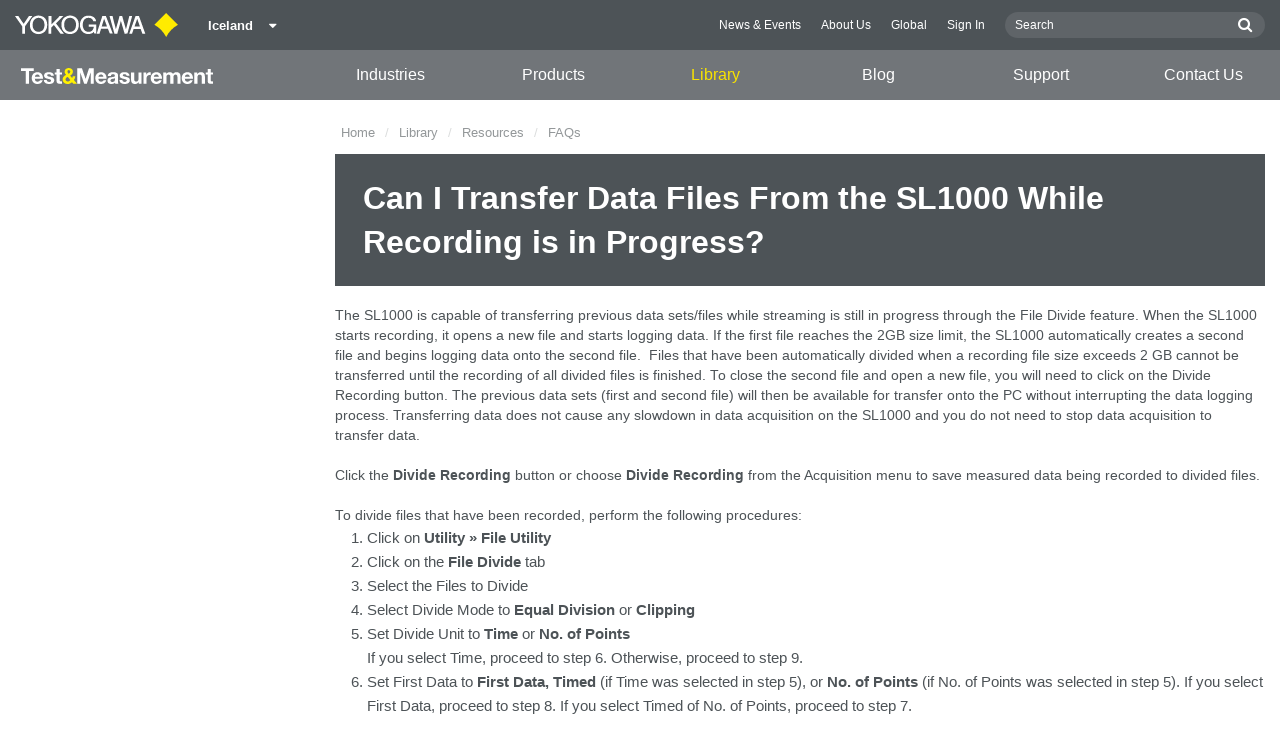

--- FILE ---
content_type: text/html; charset=UTF-8
request_url: https://tmi.yokogawa.com/is/library/resources/faqs/can-i-transfer-data-files-from-the-sl1000-while-recording-is-in-progress/
body_size: 55017
content:
<!DOCTYPE html>
<!--[if lt IE 9]>      <html class="no-js lt-ie9" id="ng-app" ng-app="app" lang="is"> <![endif]-->
<!--[if gt IE 8]><!--> <html class="no-js gt-ie8" id="ng-app" ng-app="app" lang="is"> <!--<![endif]-->
<head>
	
	<meta charset="utf-8">
	<meta http-equiv="X-UA-Compatible" content="IE=edge,chrome=1">
	<meta name="viewport" content="width=device-width, initial-scale=1, minimum-scale=1.0">
								<meta name="title" content="Can I Transfer Data Files From the SL1000 While Recording is in Progress? | Yokogawa Test&amp;Measurement Corporation">
							<meta name="description" content="The SL1000 is capable of transferring previous data sets/files while streaming is still in progress through the File Divide feature. Learn more here. | Yokogawa Test&amp;Measurement Corporation">
			
	
			<meta class="swiftype" name="page_type" data-type="string" content="Default" />
		<meta class="swiftype" name="popularity" data-type="integer" content="3" />
		<meta class="swiftype" name="region" data-type="string" content="is" />
		<meta class="swiftype" name="division" data-type="string" content="tmi" />
				
					
	
	<meta property="og:title" content="Can I Transfer Data Files From the SL1000 While Recording is in Progress?"/>
    <meta property="og:description" content="The SL1000 is capable of transferring previous data sets/files while streaming is still in progress through the File Divide feature. Learn more here."/>
    <meta property="og:type" content="website" />
    <meta property="og:url" content="https://tmi.yokogawa.com/is/library/resources/faqs/can-i-transfer-data-files-from-the-sl1000-while-recording-is-in-progress/" />

	
			<title>Can I Transfer Data Files From the SL1000 While Recording is in Progress? | Yokogawa Test&amp;amp;Measurement Corporation</title>
	
	
			<link rel="canonical" href="https://tmi.yokogawa.com/is/library/resources/faqs/can-i-transfer-data-files-from-the-sl1000-while-recording-is-in-progress/">
							<link rel="alternate" href="https://tmi.yokogawa.com/library/resources/faqs/can-i-transfer-data-files-from-the-sl1000-while-recording-is-in-progress/" hreflang="x-default" />
					<link rel="alternate" href="https://tmi.yokogawa.com/us/library/resources/faqs/can-i-transfer-data-files-from-the-sl1000-while-recording-is-in-progress/" hreflang="en-us" />
					<link rel="alternate" href="https://tmi.yokogawa.com/mx/library/resources/faqs/can-i-transfer-data-files-from-the-sl1000-while-recording-is-in-progress/" hreflang="en-mx" />
					<link rel="alternate" href="https://tmi.yokogawa.com/ca/library/resources/faqs/can-i-transfer-data-files-from-the-sl1000-while-recording-is-in-progress/" hreflang="en-ca" />
					<link rel="alternate" href="https://tmi.yokogawa.com/ar/library/resources/faqs/can-i-transfer-data-files-from-the-sl1000-while-recording-is-in-progress/" hreflang="en-ar" />
					<link rel="alternate" href="https://tmi.yokogawa.com/br/library/resources/faqs/can-i-transfer-data-files-from-the-sl1000-while-recording-is-in-progress/" hreflang="en-br" />
					<link rel="alternate" href="https://tmi.yokogawa.com/cl/library/resources/faqs/can-i-transfer-data-files-from-the-sl1000-while-recording-is-in-progress/" hreflang="en-cl" />
					<link rel="alternate" href="https://tmi.yokogawa.com/eu/library/resources/faqs/can-i-transfer-data-files-from-the-sl1000-while-recording-is-in-progress/" hreflang="en-eu" />
					<link rel="alternate" href="https://tmi.yokogawa.com/bx/library/resources/faqs/can-i-transfer-data-files-from-the-sl1000-while-recording-is-in-progress/" hreflang="en-be" />
					<link rel="alternate" href="https://tmi.yokogawa.com/fr/library/resources/faqs/can-i-transfer-data-files-from-the-sl1000-while-recording-is-in-progress/" hreflang="en-fr" />
					<link rel="alternate" href="https://tmi.yokogawa.com/de/library/resources/faqs/can-i-transfer-data-files-from-the-sl1000-while-recording-is-in-progress/" hreflang="en-de" />
					<link rel="alternate" href="https://tmi.yokogawa.com/it/library/resources/faqs/can-i-transfer-data-files-from-the-sl1000-while-recording-is-in-progress/" hreflang="en-it" />
					<link rel="alternate" href="https://tmi.yokogawa.com/es/library/resources/faqs/can-i-transfer-data-files-from-the-sl1000-while-recording-is-in-progress/" hreflang="en-es" />
					<link rel="alternate" href="https://tmi.yokogawa.com/uk/library/resources/faqs/can-i-transfer-data-files-from-the-sl1000-while-recording-is-in-progress/" hreflang="en-gb" />
					<link rel="alternate" href="https://tmi.yokogawa.com/ru/library/resources/faqs/can-i-transfer-data-files-from-the-sl1000-while-recording-is-in-progress/" hreflang="en-ru" />
					<link rel="alternate" href="https://tmi.yokogawa.com/cn/library/resources/faqs/can-i-transfer-data-files-from-the-sl1000-while-recording-is-in-progress/" hreflang="en-cn" />
					<link rel="alternate" href="https://tmi.yokogawa.com/in/library/resources/faqs/can-i-transfer-data-files-from-the-sl1000-while-recording-is-in-progress/" hreflang="en-in" />
					<link rel="alternate" href="https://tmi.yokogawa.com/kr/library/resources/faqs/can-i-transfer-data-files-from-the-sl1000-while-recording-is-in-progress/" hreflang="en-kr" />
					<link rel="alternate" href="https://tmi.yokogawa.com/tw/library/resources/faqs/can-i-transfer-data-files-from-the-sl1000-while-recording-is-in-progress/" hreflang="en-tw" />
					<link rel="alternate" href="https://tmi.yokogawa.com/au/library/resources/faqs/can-i-transfer-data-files-from-the-sl1000-while-recording-is-in-progress/" hreflang="en-au" />
					<link rel="alternate" href="https://tmi.yokogawa.com/id/library/resources/faqs/can-i-transfer-data-files-from-the-sl1000-while-recording-is-in-progress/" hreflang="en-id" />
					<link rel="alternate" href="https://tmi.yokogawa.com/my/library/resources/faqs/can-i-transfer-data-files-from-the-sl1000-while-recording-is-in-progress/" hreflang="en-my" />
					<link rel="alternate" href="https://tmi.yokogawa.com/nz/library/resources/faqs/can-i-transfer-data-files-from-the-sl1000-while-recording-is-in-progress/" hreflang="en-nz" />
					<link rel="alternate" href="https://tmi.yokogawa.com/ph/library/resources/faqs/can-i-transfer-data-files-from-the-sl1000-while-recording-is-in-progress/" hreflang="en-ph" />
					<link rel="alternate" href="https://tmi.yokogawa.com/sg/library/resources/faqs/can-i-transfer-data-files-from-the-sl1000-while-recording-is-in-progress/" hreflang="en-sg" />
					<link rel="alternate" href="https://tmi.yokogawa.com/th/library/resources/faqs/can-i-transfer-data-files-from-the-sl1000-while-recording-is-in-progress/" hreflang="en-th" />
					<link rel="alternate" href="https://tmi.yokogawa.com/vn/library/resources/faqs/can-i-transfer-data-files-from-the-sl1000-while-recording-is-in-progress/" hreflang="en-vn" />
					<link rel="alternate" href="https://tmi.yokogawa.com/bh/library/resources/faqs/can-i-transfer-data-files-from-the-sl1000-while-recording-is-in-progress/" hreflang="en-bh" />
					<link rel="alternate" href="https://tmi.yokogawa.com/sa/library/resources/faqs/can-i-transfer-data-files-from-the-sl1000-while-recording-is-in-progress/" hreflang="en-sa" />
					<link rel="alternate" href="https://tmi.yokogawa.com/se/library/resources/faqs/can-i-transfer-data-files-from-the-sl1000-while-recording-is-in-progress/" hreflang="en-se" />
					<link rel="alternate" href="https://tmi.yokogawa.com/fi/library/resources/faqs/can-i-transfer-data-files-from-the-sl1000-while-recording-is-in-progress/" hreflang="en-fi" />
					<link rel="alternate" href="https://tmi.yokogawa.com/no/library/resources/faqs/can-i-transfer-data-files-from-the-sl1000-while-recording-is-in-progress/" hreflang="en-no" />
					<link rel="alternate" href="https://tmi.yokogawa.com/dk/library/resources/faqs/can-i-transfer-data-files-from-the-sl1000-while-recording-is-in-progress/" hreflang="en-dk" />
					<link rel="alternate" href="https://tmi.yokogawa.com/is/library/resources/faqs/can-i-transfer-data-files-from-the-sl1000-while-recording-is-in-progress/" hreflang="en-is" />
					<link rel="alternate" href="https://tmi.yokogawa.com/nl/library/resources/faqs/can-i-transfer-data-files-from-the-sl1000-while-recording-is-in-progress/" hreflang="en-nl" />
					<link rel="alternate" href="https://tmi.yokogawa.com/be/library/resources/faqs/can-i-transfer-data-files-from-the-sl1000-while-recording-is-in-progress/" hreflang="en-be" />
					<link rel="alternate" href="https://tmi.yokogawa.com/lu/library/resources/faqs/can-i-transfer-data-files-from-the-sl1000-while-recording-is-in-progress/" hreflang="en-lu" />
			
    
			<link rel="shortcut icon" href="/img/favicon-tm.ico">
		<link rel="apple-touch-icon" sizes="57x57" href="/img/iphone_apple_touch_57x57.png">
	<link rel="apple-touch-icon" sizes="72x72" href="/img/ipad_72x72.png">
	<link rel="apple-touch-icon" sizes="114x114" href="/img/iphone4_retina_114x114.png">
	<link rel="apple-touch-icon" sizes="144x144" href="/img/ipad3_retina_144x144.png">

	
	
	
	        <link rel="stylesheet" href="/css/fonts/notosans-latin.css">
	
	
	        <link rel="stylesheet" href="/css/old/theme-tm-1966ebefcd.css">
		<style type="text/css">
			.is-aff {
				.accordion-container {
					font-size: 1.15em !important;
					p {
						font-size: inherit;
						line-height: inherit;
						font-weight: inherit;
					}
				}
			}
		</style>
	
	
		
		
	
			<script>
			window.wl_global_vars = {
				THEME: "tm",
				TRANSLATE: {
					frontend: {"company":"Company","edition_number":"Edition ::1","featured":"Featured","industries":"Industries","location":"Location","new":"New","new_in":"New In","overview":"Overview","products":"Products","show_email":"Show Email","show_phone":"Show Phone Number","back_to_top":"Back to Top"},
				},
				REGION_TITLE: "Iceland",
				REGION_ID: 35,
				REGION_CODE: "is",
				YOKO_DIV: 'tmi',
									COOKIE_LAW: 'EUCookieDisclaimerHide',
								CDN_LOCATION: '//web-material3.yokogawa.com',
				CSRF_TOKEN: 'siiirdvXU4uzVGeUpjpzSVtvDAMVhmhz5aNTcfAX',
				CONTACT_TEXT: 'Contact',
				CONTACT_LINK: 'https://tmi.yokogawa.com/is/contact/',
				API_BASE: 'https://tmi.yc3.yokocms.com'
			};
		</script>
	
	<!--[if lt IE 9]>
		<script src="//cdnjs.cloudflare.com/ajax/libs/html5shiv/3.6.2/html5shiv.js"></script>
		<script src="//cdnjs.cloudflare.com/ajax/libs/respond.js/1.1.0/respond.min.js"></script>
		<script src="//cdnjs.cloudflare.com/ajax/libs/json2/20140204/json2.min.js"></script>
		<script src="//cdnjs.cloudflare.com/ajax/libs/es5-shim/4.1.7/es5-shim.min.js"></script>
        <script src="/js/old/ie-head-12aaeb70c8.js"></script>
	<![endif]-->

	
	

	
	<script>
(function() {
  var didInit = false;
  function initMunchkin() {
    if(didInit === false) {
      didInit = true;
      Munchkin.init('591-TCV-738');
    }
  }
  var s = document.createElement('script');
  s.type = 'text/javascript';
  s.async = true;
  s.src = document.location.protocol + '//munchkin.marketo.net/munchkin.js';
  s.onreadystatechange = function() {
    if (this.readyState == 'complete' || this.readyState == 'loaded') {
      initMunchkin();
    }
  };
  s.onload = initMunchkin;
  document.getElementsByTagName('head')[0].appendChild(s);
})();
</script>
<!-- Google Tag Manager -->
<script>(function(w,d,s,l,i){w[l]=w[l]||[];w[l].push({'gtm.start':
new Date().getTime(),event:'gtm.js'});var f=d.getElementsByTagName(s)[0],
j=d.createElement(s),dl=l!='dataLayer'?'&l='+l:'';j.async=true;j.src=
'https://www.googletagmanager.com/gtm.js?id='+i+dl;f.parentNode.insertBefore(j,f);
})(window,document,'script','dataLayer','GTM-5657JN');</script>
<!-- End Google Tag Manager -->
</head>
	<!--[if lt IE 9]><body class="lt-ie9 theme-tm  lang-is  " ng-controller="BaseController as baseCtrl" ng-class="{ 'active-mobile-menu': baseCtrl.activeMobileMenu }"> <![endif]-->
	<!--[if gt IE 8]><!--><body class="gt-ie8 theme-tm  lang-is  " ng-controller="BaseController as baseCtrl" ng-class="{ 'active-mobile-menu': baseCtrl.activeMobileMenu }"> <!--<![endif]-->

	<div id="top"></div>
	<div data-elastic-exclude>
		
		<!-- Google Tag Manager (noscript) -->
<noscript><iframe src="https://www.googletagmanager.com/ns.html?id=GTM-5657JN"
height="0" width="0" style="display:none;visibility:hidden"></iframe></noscript>
<!-- End Google Tag Manager (noscript) -->

		
			<nav class="mobile-menu">
	<div class="mobile-searchbox">
					<!-- static search box -->
<form action="https://tmi.yokogawa.com/is/search" method="get" autocomplete="off" class="search-form" id="swiftype-search-form-rendered">
	<input autocomplete="off" type="text" class="search-form-input" name="q" title="Search" x-webkit-speech="" x-webkit-grammar="builtin:search" lang="en" dir="ltr" spellcheck="false" style="outline: none;" placeholder="Search" value="" />
	<input type="submit" value="submit" class="search-form-submit" title="Search" />
	<div class="search-form-icon"></div>
</form>
			</div>

	<ul ng-if="baseCtrl.fullNavList[baseCtrl.currentMenuDepth]" ng-cloak>
		<li class="mobile-menu-back left-arrow" ng-show="baseCtrl.fullNavList[baseCtrl.currentMenuDepth].parent">
			<a href="#" ng-click="baseCtrl.handleNavigationClick($event, baseCtrl.fullNavList[baseCtrl.currentMenuDepth].parent)" ng-show="baseCtrl.fullNavList[baseCtrl.fullNavList[baseCtrl.currentMenuDepth].parent].name">
				{{ baseCtrl.fullNavList[baseCtrl.fullNavList[baseCtrl.currentMenuDepth].parent].name }}
			</a>
			<a href="#" ng-click="baseCtrl.handleNavigationClick($event, baseCtrl.fullNavList[baseCtrl.currentMenuDepth].parent)" ng-hide="baseCtrl.fullNavList[baseCtrl.fullNavList[baseCtrl.currentMenuDepth].parent].name">
				Menu
			</a>
		</li>
		<li class="mobile-menu-browse-all" ng-if="baseCtrl.fullNavList[baseCtrl.currentMenuDepth].name">
			<a ng-href="{{ baseCtrl.fullNavList[baseCtrl.currentMenuDepth].url }}">
				{{ baseCtrl.fullNavList[baseCtrl.currentMenuDepth].name }}
			</a>
		</li>
		<li ng-repeat="child in baseCtrl.fullNavList[baseCtrl.currentMenuDepth].children" ng-class="{ 'right-arrow': baseCtrl.fullNavList[child].children.length, 'is-offsite': baseCtrl.fullNavList[child].offsite, 'is-active': child === baseCtrl.currentMenuItem }" ng-if="!baseCtrl.fullNavList[child].hidden && !baseCtrl.fullNavList[child].discontinued">
			<a href="#" ng-click="baseCtrl.handleNavigationClick($event, child)" ng-if="baseCtrl.fullNavList[child].children.length">
				{{ baseCtrl.fullNavList[child].name }}
			</a>
			<a ng-href="{{ baseCtrl.fullNavList[child].url }}" ng-if="!baseCtrl.fullNavList[child].children.length" ng-attr-target="{{ (baseCtrl.fullNavList[child].offsite) ? '_blank' : undefined }}">
				{{ baseCtrl.fullNavList[child].name }}
			</a>
		</li>

					<li ng-if="!baseCtrl.fullNavList[baseCtrl.currentMenuDepth].parent">
				<a href="https://tmi.yokogawa.com/is/news/">
					News &amp; Events
				</a>
			</li>
					<li ng-if="!baseCtrl.fullNavList[baseCtrl.currentMenuDepth].parent">
				<a href="https://tmi.yokogawa.com/is/about/">
					About Us
				</a>
			</li>
					<li ng-if="!baseCtrl.fullNavList[baseCtrl.currentMenuDepth].parent">
				<a href="/#set-region">
					Global
				</a>
			</li>
					<li ng-if="!baseCtrl.fullNavList[baseCtrl.currentMenuDepth].parent">
				<a href="https://www.yokogawa.com/member-site-info/">
					Sign In
				</a>
			</li>
			</ul>

	<div class="loading mobile-menu-loading" ng-if="!baseCtrl.fullNavList[baseCtrl.currentMenuDepth]">
		<div class="loading-animation">
			<div class="loading-ball"></div>
			<div class="loading-ball"></div>
			<div class="loading-ball"></div>
		</div>
		<div class="loading-message">Loading...</div>
	</div>
</nav>

	<div class="global-container">
		<header id="geoBanner" class="prompt-geolocate" ng-class="{ 'is-visible': baseCtrl.showGeoBanner() }" ng-cloak>
		<div class="prompt-container">
			<span class="prompt-close" ng-click="baseCtrl.closeGeoBanner()"></span>
			<span class="content"></span>
		</div>
	</header>

<header class="main-header has-main-header-bottom">
	<div class="main-header-container">
		<div class="row">
			<div class="columns">
				<div class="main-header-inner">
					<div class="main-header-left">
						<div class="logo">
															<a href="https://tmi.yokogawa.com/is/" style="display: block; width: 173px; height: 50px;"></a>
													</div>

						
													<div class="region-selector">
								<a ng-class="{ 'active': baseCtrl.activeLocationMenu }" href="http://www.yokogawa.com/index.htm?mode=pc" ng-click="baseCtrl.toggleLocationMenu($event)">
									<span class="region-selector-text">
										Iceland
									</span>
									<span class="region-selector-text-small">
										IS
									</span>&nbsp;&nbsp;
									<span class="fa fa-caret-down"></span>
								</a>
							</div>
											</div>

					<div class="main-header-right">
						<nav class="secondary-nav">
							<div class="links">
								<ul>
																			<li>
											<a href="https://tmi.yokogawa.com/is/news/" title="News &amp; Events">
												News &amp; Events
											</a>
										</li>
																			<li>
											<a href="https://tmi.yokogawa.com/is/about/" title="About Us">
												About Us
											</a>
										</li>
																			<li>
											<a href="/#set-region" title="Global">
												Global
											</a>
										</li>
																			<li>
											<a href="https://www.yokogawa.com/member-site-info/" title="Sign In" target="_blank">
												Sign In
											</a>
										</li>
																	</ul>
							</div>

							<div class="searchbox">
																	<script>
	function returnFilter() {
		var regionCode = 'is';
		var division = '';
		var filters = {
			'page': {
				'region': [regionCode]
			}
		};
		if (division !== 'ia') {
			if (division === 'aff') {
				filters.page.division = [division];
				if (regionCode === 'ymi') {
					filters.page.region.push('gl');
					filters.page.division.push('tmi');
				} else if (regionCode === 'jp-ymi') {
					filters.page.region.push('jp');
					filters.page.division.push('tmi');
				}
			} else if (division === 'tmi') {
				var yca = ['us','ca','mx'];
				if (yca.indexOf(regionCode) >= 0) {
					filters.page.division = [division];
				}
			}
		}

		return filters;
	}
</script>
									<!-- static search box -->
<form action="https://tmi.yokogawa.com/is/search" method="get" autocomplete="off" class="search-form" id="swiftype-search-form-rendered">
	<input autocomplete="off" type="text" class="search-form-input" name="q" title="Search" x-webkit-speech="" x-webkit-grammar="builtin:search" lang="en" dir="ltr" spellcheck="false" style="outline: none;" placeholder="Search" value="" />
	<input type="submit" value="submit" class="search-form-submit" title="Search" />
	<div class="search-form-icon"></div>
</form>
															</div>
						</nav>

											</div>
				</div>

				
				<a href="#" class="hamburger" ng-click="baseCtrl.toggleMobileNavigation($event)">
					<i class="fa fa-bars"></i>
				</a>
			</div>
		</div>
	</div>

			<div class="main-header-bottom">
			<div class="row">
				<div class="columns">
					<nav class="primary-nav">
			<div class="primary-nav-logo">
			<a class="tm-logo" href="https://tmi.yokogawa.com/is/"><img src="/img/logo-tm-white-yellow.svg" width="194" height="16" alt="T&M Logo"></a>
		</div>
	
	<ul class="primary-nav-top-level">
									<li ng-class="{ 'hover': baseCtrl.activeMenuItem === 'industries' && baseCtrl.activeDesktopMenu, 'active': baseCtrl.isCurrent('/is/industries/') }" ng-mouseover="baseCtrl.mouseEnterMenuItem('industries');" ng-mouseleave="baseCtrl.mouseLeaveMenuItem();"><a href="/is/industries/">Industries</a></li>
												<li ng-class="{ 'hover': baseCtrl.activeMenuItem === 'products' && baseCtrl.activeDesktopMenu, 'active': baseCtrl.isCurrent('/is/solutions/products/') }" ng-mouseover="baseCtrl.mouseEnterMenuItem('products');" ng-mouseleave="baseCtrl.mouseLeaveMenuItem();"><a href="/is/solutions/products/">Products</a></li>
												<li ng-class="{ 'hover': baseCtrl.activeMenuItem === 'technical_library' && baseCtrl.activeDesktopMenu, 'active': baseCtrl.isCurrent('/is/library/') }" ng-mouseover="baseCtrl.mouseEnterMenuItem('technical_library');" ng-mouseleave="baseCtrl.mouseLeaveMenuItem();"><a href="/is/library/">Library</a></li>
												<li ng-class="{ 'hover': baseCtrl.activeMenuItem === 'blog' && baseCtrl.activeDesktopMenu, 'active': baseCtrl.isCurrent('/is/solutions/blog/') }" ng-mouseover="baseCtrl.mouseEnterMenuItem('blog');" ng-mouseleave="baseCtrl.mouseLeaveMenuItem();"><a href="/is/solutions/blog/">Blog</a></li>
												<li ng-class="{ 'hover': baseCtrl.activeMenuItem === 'support' && baseCtrl.activeDesktopMenu, 'active': baseCtrl.isCurrent('/is/support/') }" ng-mouseover="baseCtrl.mouseEnterMenuItem('support');" ng-mouseleave="baseCtrl.mouseLeaveMenuItem();"><a href="/is/support/">Support</a></li>
												<li ng-class="{ 'active': baseCtrl.isCurrent('/is/contact/') }"><a href="/is/contact/">Contact Us</a></li>
						</ul>
</nav>
				</div>
			</div>
		</div>
	
			<nav class="mega-menu" ng-class="{ 'active': baseCtrl.activeDesktopMenu }" ng-mouseleave="baseCtrl.mouseLeaveMenuItem()" ng-mouseover="baseCtrl.preventMenuClose()" ng-cloak>
						<div ng-show="baseCtrl.activeMenuItem === 'industries'" class="mega-menu-industries">
									<div class="container">
						<div class="mega-menu-list-wrapper">
							<ul class="mega-menu-list mod-33" columnize="3">
																	<li>
		<a href="https://tmi.yokogawa.com/is/industries/aerospace/" title="Aerospace">
		Aerospace
	</a>

		
			</li>
																	<li>
		<a href="https://tmi.yokogawa.com/is/industries/appliances/" title="Appliances">
		Appliances
	</a>

		
			</li>
																	<li>
		<a href="https://tmi.yokogawa.com/is/industries/data-centers/" title="Data Centers">
		Data Centers
	</a>

		
			</li>
																	<li>
		<a href="https://tmi.yokogawa.com/is/industries/evs-transportation/" title="Automotive">
		Automotive
	</a>

		
			</li>
																	<li>
		<a href="https://tmi.yokogawa.com/is/industries/industrial-consumer-electronics/" title="Industrial &amp; Consumer Electronics">
		Industrial &amp; Consumer Electronics
	</a>

		
			</li>
																	<li>
		<a href="https://tmi.yokogawa.com/is/industries/motors-drives/" title="Motors &amp; Drives">
		Motors &amp; Drives
	</a>

		
			</li>
																	<li>
		<a href="https://tmi.yokogawa.com/is/industries/optical-communications-networks/" title="Optical Communications &amp; Networks">
		Optical Communications &amp; Networks
	</a>

		
			</li>
																	<li>
		<a href="https://tmi.yokogawa.com/is/industries/photonic-sensing-analysis/" title="Photonic Sensing &amp; Analysis">
		Photonic Sensing &amp; Analysis
	</a>

		
			</li>
																	<li>
		<a href="https://tmi.yokogawa.com/is/industries/quantum-computing/" title="Quantum Computing">
		Quantum Computing
	</a>

		
			</li>
																	<li>
		<a href="https://tmi.yokogawa.com/is/industries/renewable-energy/" title="Renewable Energy">
		Renewable Energy
	</a>

		
			</li>
																	<li>
		<a href="https://tmi.yokogawa.com/is/industries/semiconductor-embedded-systems/" title="Semiconductor &amp; Embedded Systems">
		Semiconductor &amp; Embedded Systems
	</a>

		
			</li>
															</ul>
						</div>
					</div>
							</div>
								<div ng-show="baseCtrl.activeMenuItem === 'products'" class="mega-menu-products">
									<div class="mega-menu-container rm-p-left">
						<div class="mega-menu-col-container">
							<div class="mega-menu-col mega-menu-col-1">
								<ul class="mega-menu-links">
																			<li class=" is-parent"  ng-init="baseCtrl.preloadImage('//cdn.tmi.yokogawa.com/1/12/files/DLM3000_th_600px.png')" ng-class="{ 'is-active': baseCtrl.currentSubmenu.level1 === 'products-oscilloscopes' }" ng-mouseover="baseCtrl.setCurrentMegaMenuThumb('//cdn.tmi.yokogawa.com/1/12/files/DLM3000_th_600px.png', 'https://tmi.yokogawa.com/is/solutions/products/oscilloscopes/'); baseCtrl.setSubmenu('products-oscilloscopes', null)">
		<a href="https://tmi.yokogawa.com/is/solutions/products/oscilloscopes/" title="Oscilloscopes">
		Oscilloscopes
	</a>
	</li>
																			<li class=" is-parent"  ng-init="baseCtrl.preloadImage('//cdn.tmi.yokogawa.com/1/29/files/WT5000_th_600px.png')" ng-class="{ 'is-active': baseCtrl.currentSubmenu.level1 === 'products-power-analyzers-and-power-meters' }" ng-mouseover="baseCtrl.setCurrentMegaMenuThumb('//cdn.tmi.yokogawa.com/1/29/files/WT5000_th_600px.png', 'https://tmi.yokogawa.com/is/solutions/products/power-analyzers/'); baseCtrl.setSubmenu('products-power-analyzers-and-power-meters', null)">
		<a href="https://tmi.yokogawa.com/is/solutions/products/power-analyzers/" title="Power Analyzers and Power Meters">
		Power Analyzers and Power Meters
	</a>
	</li>
																			<li class=" is-parent"  ng-init="baseCtrl.preloadImage('//cdn.tmi.yokogawa.com/1/13/files/DL950_th_600px.png')" ng-class="{ 'is-active': baseCtrl.currentSubmenu.level1 === 'products-data-acquisition-daq' }" ng-mouseover="baseCtrl.setCurrentMegaMenuThumb('//cdn.tmi.yokogawa.com/1/13/files/DL950_th_600px.png', 'https://tmi.yokogawa.com/is/solutions/products/data-acquisition-equipment/'); baseCtrl.setSubmenu('products-data-acquisition-daq', null)">
		<a href="https://tmi.yokogawa.com/is/solutions/products/data-acquisition-equipment/" title="Data Acquisition (DAQ)">
		Data Acquisition (DAQ)
	</a>
	</li>
																			<li class=" is-parent"  ng-init="baseCtrl.preloadImage('//cdn.tmi.yokogawa.com/1/17/files/AQ6380_th_600px.png')" ng-class="{ 'is-active': baseCtrl.currentSubmenu.level1 === 'products-optical-test-equipment' }" ng-mouseover="baseCtrl.setCurrentMegaMenuThumb('//cdn.tmi.yokogawa.com/1/17/files/AQ6380_th_600px.png', 'https://tmi.yokogawa.com/is/solutions/products/optical-measuring-instruments/'); baseCtrl.setSubmenu('products-optical-test-equipment', null)">
		<a href="https://tmi.yokogawa.com/is/solutions/products/optical-measuring-instruments/" title="Optical Test Equipment">
		Optical Test Equipment
	</a>
	</li>
																			<li class=" is-parent"  ng-init="baseCtrl.preloadImage('//cdn.tmi.yokogawa.com/1/15/files/LS3300_th_600px.png')" ng-class="{ 'is-active': baseCtrl.currentSubmenu.level1 === 'products-signal-generators-sources-and-supplies' }" ng-mouseover="baseCtrl.setCurrentMegaMenuThumb('//cdn.tmi.yokogawa.com/1/15/files/LS3300_th_600px.png', 'https://tmi.yokogawa.com/is/solutions/products/generators-sources/'); baseCtrl.setSubmenu('products-signal-generators-sources-and-supplies', null)">
		<a href="https://tmi.yokogawa.com/is/solutions/products/generators-sources/" title="Signal Generators, Sources and Supplies">
		Signal Generators, Sources and Supplies
	</a>
	</li>
																			<li class=" is-parent"  ng-init="baseCtrl.preloadImage('//cdn.tmi.yokogawa.com/1/63/files/CW500_th_600px.png')" ng-class="{ 'is-active': baseCtrl.currentSubmenu.level1 === 'products-portable-and-handheld-instruments' }" ng-mouseover="baseCtrl.setCurrentMegaMenuThumb('//cdn.tmi.yokogawa.com/1/63/files/CW500_th_600px.png', 'https://tmi.yokogawa.com/is/solutions/products/portable-and-bench-instruments/'); baseCtrl.setSubmenu('products-portable-and-handheld-instruments', null)">
		<a href="https://tmi.yokogawa.com/is/solutions/products/portable-and-bench-instruments/" title="Portable and Handheld Instruments">
		Portable and Handheld Instruments
	</a>
	</li>
																			<li class=" is-parent"  ng-init="baseCtrl.preloadImage('//cdn.tmi.yokogawa.com/1/19/files/OtherTMInstruments_th_600px.png')" ng-class="{ 'is-active': baseCtrl.currentSubmenu.level1 === 'products-other-test-measurement-instruments' }" ng-mouseover="baseCtrl.setCurrentMegaMenuThumb('//cdn.tmi.yokogawa.com/1/19/files/OtherTMInstruments_th_600px.png', 'https://tmi.yokogawa.com/is/solutions/products/other-test-measurement-instruments/'); baseCtrl.setSubmenu('products-other-test-measurement-instruments', null)">
		<a href="https://tmi.yokogawa.com/is/solutions/products/other-test-measurement-instruments/" title="Other Test &amp; Measurement Instruments">
		Other Test &amp; Measurement Instruments
	</a>
	</li>
																			<li class=" is-parent"  ng-init="baseCtrl.preloadImage('//cdn.tmi.yokogawa.com/1/7941/files/Accessories.png')" ng-class="{ 'is-active': baseCtrl.currentSubmenu.level1 === 'products-accessories' }" ng-mouseover="baseCtrl.setCurrentMegaMenuThumb('//cdn.tmi.yokogawa.com/1/7941/files/Accessories.png', 'https://tmi.yokogawa.com/is/solutions/products/accessories/'); baseCtrl.setSubmenu('products-accessories', null)">
		<a href="https://tmi.yokogawa.com/is/solutions/products/accessories/" title="Accessories">
		Accessories
	</a>
	</li>
																			<li class=" "  ng-init="baseCtrl.preloadImage('')" ng-class="{ 'is-active': baseCtrl.currentSubmenu.level1 === 'products-discontinued-products' }" ng-mouseover="baseCtrl.setCurrentMegaMenuThumb('', 'https://tmi.yokogawa.com/is/solutions/discontinued/'); baseCtrl.setSubmenu(null, null)">
		<a href="https://tmi.yokogawa.com/is/solutions/discontinued/" title="Discontinued Products">
		Discontinued Products
	</a>
	</li>
																	</ul>
							</div>

							<div class="mega-menu-col mega-menu-col-2" ng-class="{ 'is-active': baseCtrl.currentSubmenu.level1 }" ng-if="baseCtrl.currentSubmenu.level1">
																											<ul class="mega-menu-links" ng-if="baseCtrl.currentSubmenu.level1 === 'products-oscilloscopes'">
																							<li class=" is-parent"  ng-init="baseCtrl.preloadImage('//cdn.tmi.yokogawa.com/1/22/files/DLM5000_th_600px.png')" ng-class="{ 'is-active': baseCtrl.currentSubmenu.level2 === 'products-oscilloscopes-mixed-signal-oscilloscopes' }" ng-mouseover="baseCtrl.setCurrentMegaMenuThumb('//cdn.tmi.yokogawa.com/1/22/files/DLM5000_th_600px.png', 'https://tmi.yokogawa.com/is/solutions/products/oscilloscopes/digital-and-mixed-signal-oscilloscopes/'); baseCtrl.setSubmenu('products-oscilloscopes', 'products-oscilloscopes-mixed-signal-oscilloscopes', null)">
		<a href="https://tmi.yokogawa.com/is/solutions/products/oscilloscopes/digital-and-mixed-signal-oscilloscopes/" title="Mixed Signal Oscilloscopes">
		Mixed Signal Oscilloscopes
	</a>
	</li>
																							<li class=" is-parent"  ng-init="baseCtrl.preloadImage('//cdn.tmi.yokogawa.com/1/27/files/DL950_th_600px.png')" ng-class="{ 'is-active': baseCtrl.currentSubmenu.level2 === 'products-oscilloscopes-isolated-oscilloscopes-scopecorders' }" ng-mouseover="baseCtrl.setCurrentMegaMenuThumb('//cdn.tmi.yokogawa.com/1/27/files/DL950_th_600px.png', 'https://tmi.yokogawa.com/is/solutions/products/oscilloscopes/scopecorders/'); baseCtrl.setSubmenu('products-oscilloscopes', 'products-oscilloscopes-isolated-oscilloscopes-scopecorders', null)">
		<a href="https://tmi.yokogawa.com/is/solutions/products/oscilloscopes/scopecorders/" title="Isolated Oscilloscopes | ScopeCorders">
		Isolated Oscilloscopes | ScopeCorders
	</a>
	</li>
																							<li class=" is-parent"  ng-init="baseCtrl.preloadImage('//cdn.tmi.yokogawa.com/1/25/files/IS8000_th_600px.png')" ng-class="{ 'is-active': baseCtrl.currentSubmenu.level2 === 'products-oscilloscopes-oscilloscope-application-software' }" ng-mouseover="baseCtrl.setCurrentMegaMenuThumb('//cdn.tmi.yokogawa.com/1/25/files/IS8000_th_600px.png', 'https://tmi.yokogawa.com/is/solutions/products/oscilloscopes/oscilloscopes-application-software/'); baseCtrl.setSubmenu('products-oscilloscopes', 'products-oscilloscopes-oscilloscope-application-software', null)">
		<a href="https://tmi.yokogawa.com/is/solutions/products/oscilloscopes/oscilloscopes-application-software/" title="Oscilloscope Application Software">
		Oscilloscope Application Software
	</a>
	</li>
																							<li class=" is-parent"  ng-init="baseCtrl.preloadImage('//cdn.tmi.yokogawa.com/1/56/files/voltage-probes.png')" ng-class="{ 'is-active': baseCtrl.currentSubmenu.level2 === 'products-oscilloscopes-voltage-probes' }" ng-mouseover="baseCtrl.setCurrentMegaMenuThumb('//cdn.tmi.yokogawa.com/1/56/files/voltage-probes.png', 'https://tmi.yokogawa.com/is/solutions/products/oscilloscopes/voltage-probes/'); baseCtrl.setSubmenu('products-oscilloscopes', 'products-oscilloscopes-voltage-probes', null)">
		<a href="https://tmi.yokogawa.com/is/solutions/products/oscilloscopes/voltage-probes/" title="Voltage Probes">
		Voltage Probes
	</a>
	</li>
																							<li class=" is-parent"  ng-init="baseCtrl.preloadImage('//cdn.tmi.yokogawa.com/1/57/files/CurrentProbes_th_600px.png')" ng-class="{ 'is-active': baseCtrl.currentSubmenu.level2 === 'products-oscilloscopes-current-probes' }" ng-mouseover="baseCtrl.setCurrentMegaMenuThumb('//cdn.tmi.yokogawa.com/1/57/files/CurrentProbes_th_600px.png', 'https://tmi.yokogawa.com/is/solutions/products/oscilloscopes/current-probes/'); baseCtrl.setSubmenu('products-oscilloscopes', 'products-oscilloscopes-current-probes', null)">
		<a href="https://tmi.yokogawa.com/is/solutions/products/oscilloscopes/current-probes/" title="Current Probes">
		Current Probes
	</a>
	</li>
																							<li class=" is-parent"  ng-init="baseCtrl.preloadImage('//cdn.tmi.yokogawa.com/1/51/files/logic-probes.png')" ng-class="{ 'is-active': baseCtrl.currentSubmenu.level2 === 'products-oscilloscopes-logic-probes' }" ng-mouseover="baseCtrl.setCurrentMegaMenuThumb('//cdn.tmi.yokogawa.com/1/51/files/logic-probes.png', 'https://tmi.yokogawa.com/is/solutions/products/oscilloscopes/logic-probes/'); baseCtrl.setSubmenu('products-oscilloscopes', 'products-oscilloscopes-logic-probes', null)">
		<a href="https://tmi.yokogawa.com/is/solutions/products/oscilloscopes/logic-probes/" title="Logic Probes">
		Logic Probes
	</a>
	</li>
																							<li class=" is-parent"  ng-init="baseCtrl.preloadImage('//cdn.tmi.yokogawa.com/1/24/files/oscilloscope-accessories.png')" ng-class="{ 'is-active': baseCtrl.currentSubmenu.level2 === 'products-oscilloscopes-oscilloscope-accessories' }" ng-mouseover="baseCtrl.setCurrentMegaMenuThumb('//cdn.tmi.yokogawa.com/1/24/files/oscilloscope-accessories.png', 'https://tmi.yokogawa.com/is/solutions/products/oscilloscopes/oscilloscope-accessories/'); baseCtrl.setSubmenu('products-oscilloscopes', 'products-oscilloscopes-oscilloscope-accessories', null)">
		<a href="https://tmi.yokogawa.com/is/solutions/products/oscilloscopes/oscilloscope-accessories/" title="Oscilloscope Accessories">
		Oscilloscope Accessories
	</a>
	</li>
																							<li class=" is-parent"  ng-init="baseCtrl.preloadImage('//cdn.tmi.yokogawa.com/1/7512/files/ScopecorderAccessories_th_600px.png')" ng-class="{ 'is-active': baseCtrl.currentSubmenu.level2 === 'products-oscilloscopes-scopecorder-accessories' }" ng-mouseover="baseCtrl.setCurrentMegaMenuThumb('//cdn.tmi.yokogawa.com/1/7512/files/ScopecorderAccessories_th_600px.png', 'https://tmi.yokogawa.com/is/solutions/products/oscilloscopes/scopecorders-accessories/'); baseCtrl.setSubmenu('products-oscilloscopes', 'products-oscilloscopes-scopecorder-accessories', null)">
		<a href="https://tmi.yokogawa.com/is/solutions/products/oscilloscopes/scopecorders-accessories/" title="ScopeCorder Accessories">
		ScopeCorder Accessories
	</a>
	</li>
																					</ul>
																																				<ul class="mega-menu-links" ng-if="baseCtrl.currentSubmenu.level1 === 'products-power-analyzers-and-power-meters'">
																							<li class=" "  ng-init="baseCtrl.preloadImage('//cdn.tmi.yokogawa.com/1/7088/files/WT5000_th_600px.png')" ng-class="{ 'is-active': baseCtrl.currentSubmenu.level2 === 'products-power-analyzers-and-power-meters-wt5000-highest-precision' }" ng-mouseover="baseCtrl.setCurrentMegaMenuThumb('//cdn.tmi.yokogawa.com/1/7088/files/WT5000_th_600px.png', 'https://tmi.yokogawa.com/is/solutions/products/power-analyzers/wt5000/'); baseCtrl.setSubmenu('products-power-analyzers-and-power-meters', null, null)">
		<a href="https://tmi.yokogawa.com/is/solutions/products/power-analyzers/wt5000/" title="WT5000 - Highest Precision">
		WT5000 - Highest Precision
	</a>
	</li>
																							<li class=" "  ng-init="baseCtrl.preloadImage('//cdn.tmi.yokogawa.com/8/10145/files/WT1800R_Front-no-BOX_th.png')" ng-class="{ 'is-active': baseCtrl.currentSubmenu.level2 === 'products-power-analyzers-and-power-meters-wt1800r-high-performance-power-analyzer' }" ng-mouseover="baseCtrl.setCurrentMegaMenuThumb('//cdn.tmi.yokogawa.com/8/10145/files/WT1800R_Front-no-BOX_th.png', 'https://tmi.yokogawa.com/is/solutions/products/power-analyzers/wt1800r-high-performance-power-analyzer/'); baseCtrl.setSubmenu('products-power-analyzers-and-power-meters', null, null)">
		<a href="https://tmi.yokogawa.com/is/solutions/products/power-analyzers/wt1800r-high-performance-power-analyzer/" title="WT1800R High-Performance Power Analyzer">
		WT1800R High-Performance Power Analyzer
	</a>
	</li>
																							<li class=" "  ng-init="baseCtrl.preloadImage('//cdn.tmi.yokogawa.com/1/268/files/WT500_th_600px.png')" ng-class="{ 'is-active': baseCtrl.currentSubmenu.level2 === 'products-power-analyzers-and-power-meters-wt500-mid-range' }" ng-mouseover="baseCtrl.setCurrentMegaMenuThumb('//cdn.tmi.yokogawa.com/1/268/files/WT500_th_600px.png', 'https://tmi.yokogawa.com/is/solutions/products/power-analyzers/wt500-power-analyzer/'); baseCtrl.setSubmenu('products-power-analyzers-and-power-meters', null, null)">
		<a href="https://tmi.yokogawa.com/is/solutions/products/power-analyzers/wt500-power-analyzer/" title="WT500 - Mid Range">
		WT500 - Mid Range
	</a>
	</li>
																							<li class=" "  ng-init="baseCtrl.preloadImage('//cdn.tmi.yokogawa.com/1/266/files/WT300_th_600px..png')" ng-class="{ 'is-active': baseCtrl.currentSubmenu.level2 === 'products-power-analyzers-and-power-meters-wt300e-economy' }" ng-mouseover="baseCtrl.setCurrentMegaMenuThumb('//cdn.tmi.yokogawa.com/1/266/files/WT300_th_600px..png', 'https://tmi.yokogawa.com/is/solutions/products/power-analyzers/digital-power-meter-wt300e/'); baseCtrl.setSubmenu('products-power-analyzers-and-power-meters', null, null)">
		<a href="https://tmi.yokogawa.com/is/solutions/products/power-analyzers/digital-power-meter-wt300e/" title="WT300E - Economy">
		WT300E - Economy
	</a>
	</li>
																							<li class=" "  ng-init="baseCtrl.preloadImage('//cdn.tmi.yokogawa.com/1/110/files/px8000 thumbnail.png')" ng-class="{ 'is-active': baseCtrl.currentSubmenu.level2 === 'products-power-analyzers-and-power-meters-px8000-transient-power-analyzer' }" ng-mouseover="baseCtrl.setCurrentMegaMenuThumb('//cdn.tmi.yokogawa.com/1/110/files/px8000 thumbnail.png', 'https://tmi.yokogawa.com/is/solutions/products/power-analyzers/px8000-precision-power-scope/'); baseCtrl.setSubmenu('products-power-analyzers-and-power-meters', null, null)">
		<a href="https://tmi.yokogawa.com/is/solutions/products/power-analyzers/px8000-precision-power-scope/" title="PX8000 - Transient Power Analyzer">
		PX8000 - Transient Power Analyzer
	</a>
	</li>
																							<li class=" "  ng-init="baseCtrl.preloadImage('//cdn.tmi.yokogawa.com/1/369/files/CW500_th_600px.png')" ng-class="{ 'is-active': baseCtrl.currentSubmenu.level2 === 'products-power-analyzers-and-power-meters-cw500-power-quality-analyzer' }" ng-mouseover="baseCtrl.setCurrentMegaMenuThumb('//cdn.tmi.yokogawa.com/1/369/files/CW500_th_600px.png', 'https://tmi.yokogawa.com/is/solutions/products/power-analyzers/cw500-power-quality-analyzer/'); baseCtrl.setSubmenu('products-power-analyzers-and-power-meters', null, null)">
		<a href="https://tmi.yokogawa.com/is/solutions/products/power-analyzers/cw500-power-quality-analyzer/" title="CW500 - Power Quality Analyzer">
		CW500 - Power Quality Analyzer
	</a>
	</li>
																							<li class=" is-parent"  ng-init="baseCtrl.preloadImage('//cdn.tmi.yokogawa.com/1/30/files/IS8000_th_600px.png')" ng-class="{ 'is-active': baseCtrl.currentSubmenu.level2 === 'products-power-analyzers-and-power-meters-power-measurement-application-software' }" ng-mouseover="baseCtrl.setCurrentMegaMenuThumb('//cdn.tmi.yokogawa.com/1/30/files/IS8000_th_600px.png', 'https://tmi.yokogawa.com/is/solutions/products/power-analyzers/power-measurement-application-software/'); baseCtrl.setSubmenu('products-power-analyzers-and-power-meters', 'products-power-analyzers-and-power-meters-power-measurement-application-software', null)">
		<a href="https://tmi.yokogawa.com/is/solutions/products/power-analyzers/power-measurement-application-software/" title="Power Measurement Application Software">
		Power Measurement Application Software
	</a>
	</li>
																							<li class=" is-parent"  ng-init="baseCtrl.preloadImage('//cdn.tmi.yokogawa.com/fcdb60c4e21d94611998f74e7839621293e2a519.png')" ng-class="{ 'is-active': baseCtrl.currentSubmenu.level2 === 'products-power-analyzers-and-power-meters-power-analyzer-accessories' }" ng-mouseover="baseCtrl.setCurrentMegaMenuThumb('//cdn.tmi.yokogawa.com/fcdb60c4e21d94611998f74e7839621293e2a519.png', 'https://tmi.yokogawa.com/is/solutions/products/power-analyzers/digital-power-analyzer-accessories/'); baseCtrl.setSubmenu('products-power-analyzers-and-power-meters', 'products-power-analyzers-and-power-meters-power-analyzer-accessories', null)">
		<a href="https://tmi.yokogawa.com/is/solutions/products/power-analyzers/digital-power-analyzer-accessories/" title="Power Analyzer Accessories">
		Power Analyzer Accessories
	</a>
	</li>
																							<li class=" "  ng-init="baseCtrl.preloadImage('//cdn.tmi.yokogawa.com/8/9283/files/Thumbnail_WT5000TR.JPG')" ng-class="{ 'is-active': baseCtrl.currentSubmenu.level2 === 'products-power-analyzers-and-power-meters-wt5000-precision-power-analyzer-transformer-version' }" ng-mouseover="baseCtrl.setCurrentMegaMenuThumb('//cdn.tmi.yokogawa.com/8/9283/files/Thumbnail_WT5000TR.JPG', 'https://tmi.yokogawa.com/is/solutions/products/power-analyzers/wt5000-transformer-version/'); baseCtrl.setSubmenu('products-power-analyzers-and-power-meters', null, null)">
		<a href="https://tmi.yokogawa.com/is/solutions/products/power-analyzers/wt5000-transformer-version/" title="WT5000 Precision Power Analyzer – Transformer Version">
		WT5000 Precision Power Analyzer – Transformer Version
	</a>
	</li>
																					</ul>
																																				<ul class="mega-menu-links" ng-if="baseCtrl.currentSubmenu.level1 === 'products-data-acquisition-daq'">
																							<li class=" is-parent"  ng-init="baseCtrl.preloadImage('//cdn.tmi.yokogawa.com/1/27/files/DL950_th_600px.png')" ng-class="{ 'is-active': baseCtrl.currentSubmenu.level2 === 'products-data-acquisition-daq-isolated-oscilloscopes-scopecorders' }" ng-mouseover="baseCtrl.setCurrentMegaMenuThumb('//cdn.tmi.yokogawa.com/1/27/files/DL950_th_600px.png', 'https://tmi.yokogawa.com/is/solutions/products/data-acquisition-equipment/scopecorders/'); baseCtrl.setSubmenu('products-data-acquisition-daq', 'products-data-acquisition-daq-isolated-oscilloscopes-scopecorders', null)">
		<a href="https://tmi.yokogawa.com/is/solutions/products/data-acquisition-equipment/scopecorders/" title="Isolated Oscilloscopes | ScopeCorders">
		Isolated Oscilloscopes | ScopeCorders
	</a>
	</li>
																							<li class=" is-parent"  ng-init="baseCtrl.preloadImage('//cdn.tmi.yokogawa.com/1/26/files/SL2000_th_600px.png')" ng-class="{ 'is-active': baseCtrl.currentSubmenu.level2 === 'products-data-acquisition-daq-high-speed-data-acquisition' }" ng-mouseover="baseCtrl.setCurrentMegaMenuThumb('//cdn.tmi.yokogawa.com/1/26/files/SL2000_th_600px.png', 'https://tmi.yokogawa.com/is/solutions/products/data-acquisition-equipment/high-speed-data-acquisition/'); baseCtrl.setSubmenu('products-data-acquisition-daq', 'products-data-acquisition-daq-high-speed-data-acquisition', null)">
		<a href="https://tmi.yokogawa.com/is/solutions/products/data-acquisition-equipment/high-speed-data-acquisition/" title="High Speed Data Acquisition">
		High Speed Data Acquisition
	</a>
	</li>
																							<li class=" is-parent"  ng-init="baseCtrl.preloadImage('//cdn.tmi.yokogawa.com/1/28/files/GM10_th_600px.png')" ng-class="{ 'is-active': baseCtrl.currentSubmenu.level2 === 'products-data-acquisition-daq-low-speed-daq-industrial-recorders' }" ng-mouseover="baseCtrl.setCurrentMegaMenuThumb('//cdn.tmi.yokogawa.com/1/28/files/GM10_th_600px.png', 'https://tmi.yokogawa.com/is/solutions/products/data-acquisition-equipment/low-speed-daq-industrial-recorders/'); baseCtrl.setSubmenu('products-data-acquisition-daq', 'products-data-acquisition-daq-low-speed-daq-industrial-recorders', null)">
		<a href="https://tmi.yokogawa.com/is/solutions/products/data-acquisition-equipment/low-speed-daq-industrial-recorders/" title="Low Speed DAQ &amp; Industrial Recorders">
		Low Speed DAQ &amp; Industrial Recorders
	</a>
	</li>
																					</ul>
																																				<ul class="mega-menu-links" ng-if="baseCtrl.currentSubmenu.level1 === 'products-optical-test-equipment'">
																							<li class=" is-parent"  ng-init="baseCtrl.preloadImage('//cdn.tmi.yokogawa.com/1/36/files/AQ6380_th_600px.png')" ng-class="{ 'is-active': baseCtrl.currentSubmenu.level2 === 'products-optical-test-equipment-optical-spectrum-analyzers' }" ng-mouseover="baseCtrl.setCurrentMegaMenuThumb('//cdn.tmi.yokogawa.com/1/36/files/AQ6380_th_600px.png', 'https://tmi.yokogawa.com/is/solutions/products/optical-measuring-instruments/optical-spectrum-analyzers/'); baseCtrl.setSubmenu('products-optical-test-equipment', 'products-optical-test-equipment-optical-spectrum-analyzers', null)">
		<a href="https://tmi.yokogawa.com/is/solutions/products/optical-measuring-instruments/optical-spectrum-analyzers/" title="Optical Spectrum Analyzers">
		Optical Spectrum Analyzers
	</a>
	</li>
																							<li class=" is-parent"  ng-init="baseCtrl.preloadImage('//cdn.tmi.yokogawa.com/1/37/files/AQ7290_th_600px.png')" ng-class="{ 'is-active': baseCtrl.currentSubmenu.level2 === 'products-optical-test-equipment-optical-time-domain-reflectometers' }" ng-mouseover="baseCtrl.setCurrentMegaMenuThumb('//cdn.tmi.yokogawa.com/1/37/files/AQ7290_th_600px.png', 'https://tmi.yokogawa.com/is/solutions/products/optical-measuring-instruments/optical-time-domain-reflectometer/'); baseCtrl.setSubmenu('products-optical-test-equipment', 'products-optical-test-equipment-optical-time-domain-reflectometers', null)">
		<a href="https://tmi.yokogawa.com/is/solutions/products/optical-measuring-instruments/optical-time-domain-reflectometer/" title="Optical Time Domain Reflectometers">
		Optical Time Domain Reflectometers
	</a>
	</li>
																							<li class=" is-parent"  ng-init="baseCtrl.preloadImage('//cdn.tmi.yokogawa.com/1/38/files/AQ6150_th_600px.png')" ng-class="{ 'is-active': baseCtrl.currentSubmenu.level2 === 'products-optical-test-equipment-optical-wavelength-meters' }" ng-mouseover="baseCtrl.setCurrentMegaMenuThumb('//cdn.tmi.yokogawa.com/1/38/files/AQ6150_th_600px.png', 'https://tmi.yokogawa.com/is/solutions/products/optical-measuring-instruments/optical-wavelength-meter/'); baseCtrl.setSubmenu('products-optical-test-equipment', 'products-optical-test-equipment-optical-wavelength-meters', null)">
		<a href="https://tmi.yokogawa.com/is/solutions/products/optical-measuring-instruments/optical-wavelength-meter/" title="Optical Wavelength Meters">
		Optical Wavelength Meters
	</a>
	</li>
																							<li class=" is-parent"  ng-init="baseCtrl.preloadImage('//cdn.tmi.yokogawa.com/1/48/files/AQ2200_th_600px.png')" ng-class="{ 'is-active': baseCtrl.currentSubmenu.level2 === 'products-optical-test-equipment-optical-component-test-system' }" ng-mouseover="baseCtrl.setCurrentMegaMenuThumb('//cdn.tmi.yokogawa.com/1/48/files/AQ2200_th_600px.png', 'https://tmi.yokogawa.com/is/solutions/products/optical-measuring-instruments/multi-application-test-system/'); baseCtrl.setSubmenu('products-optical-test-equipment', 'products-optical-test-equipment-optical-component-test-system', null)">
		<a href="https://tmi.yokogawa.com/is/solutions/products/optical-measuring-instruments/multi-application-test-system/" title="Optical Component Test System">
		Optical Component Test System
	</a>
	</li>
																							<li class=" is-parent"  ng-init="baseCtrl.preloadImage('//cdn.tmi.yokogawa.com/1/10119/files/AQ7420_only_th_600px.png')" ng-class="{ 'is-active': baseCtrl.currentSubmenu.level2 === 'products-optical-test-equipment-high-resolution-reflectometers' }" ng-mouseover="baseCtrl.setCurrentMegaMenuThumb('//cdn.tmi.yokogawa.com/1/10119/files/AQ7420_only_th_600px.png', 'https://tmi.yokogawa.com/is/solutions/products/optical-measuring-instruments/high-resolution-reflectometer/'); baseCtrl.setSubmenu('products-optical-test-equipment', 'products-optical-test-equipment-high-resolution-reflectometers', null)">
		<a href="https://tmi.yokogawa.com/is/solutions/products/optical-measuring-instruments/high-resolution-reflectometer/" title="High-Resolution Reflectometers">
		High-Resolution Reflectometers
	</a>
	</li>
																							<li class=" is-parent"  ng-init="baseCtrl.preloadImage('//cdn.tmi.yokogawa.com/1/52/files/PortablePowerMeters_th_600px.png')" ng-class="{ 'is-active': baseCtrl.currentSubmenu.level2 === 'products-optical-test-equipment-portable-power-meters-and-light-sources' }" ng-mouseover="baseCtrl.setCurrentMegaMenuThumb('//cdn.tmi.yokogawa.com/1/52/files/PortablePowerMeters_th_600px.png', 'https://tmi.yokogawa.com/is/solutions/products/optical-measuring-instruments/portable-power-meters-and-light-sources/'); baseCtrl.setSubmenu('products-optical-test-equipment', 'products-optical-test-equipment-portable-power-meters-and-light-sources', null)">
		<a href="https://tmi.yokogawa.com/is/solutions/products/optical-measuring-instruments/portable-power-meters-and-light-sources/" title="Portable Power Meters and Light Sources">
		Portable Power Meters and Light Sources
	</a>
	</li>
																							<li class=" is-parent"  ng-init="baseCtrl.preloadImage('//cdn.tmi.yokogawa.com/1/16/files/AQ1300_th_600px.png')" ng-class="{ 'is-active': baseCtrl.currentSubmenu.level2 === 'products-optical-test-equipment-portable-ethernet-testers' }" ng-mouseover="baseCtrl.setCurrentMegaMenuThumb('//cdn.tmi.yokogawa.com/1/16/files/AQ1300_th_600px.png', 'https://tmi.yokogawa.com/is/solutions/products/optical-measuring-instruments/portable-ethernet-testers/'); baseCtrl.setSubmenu('products-optical-test-equipment', 'products-optical-test-equipment-portable-ethernet-testers', null)">
		<a href="https://tmi.yokogawa.com/is/solutions/products/optical-measuring-instruments/portable-ethernet-testers/" title="Portable Ethernet Testers">
		Portable Ethernet Testers
	</a>
	</li>
																					</ul>
																																				<ul class="mega-menu-links" ng-if="baseCtrl.currentSubmenu.level1 === 'products-signal-generators-sources-and-supplies'">
																							<li class=" is-parent"  ng-init="baseCtrl.preloadImage('//cdn.tmi.yokogawa.com/c36d9e70476c13a4c514c560c5e4d64679d4c9bb.png')" ng-class="{ 'is-active': baseCtrl.currentSubmenu.level2 === 'products-signal-generators-sources-and-supplies-source-measure-units' }" ng-mouseover="baseCtrl.setCurrentMegaMenuThumb('//cdn.tmi.yokogawa.com/c36d9e70476c13a4c514c560c5e4d64679d4c9bb.png', 'https://tmi.yokogawa.com/is/solutions/products/generators-sources/source-measure-units/'); baseCtrl.setSubmenu('products-signal-generators-sources-and-supplies', 'products-signal-generators-sources-and-supplies-source-measure-units', null)">
		<a href="https://tmi.yokogawa.com/is/solutions/products/generators-sources/source-measure-units/" title="Source Measure Units">
		Source Measure Units
	</a>
	</li>
																							<li class=" is-parent"  ng-init="baseCtrl.preloadImage('//cdn.tmi.yokogawa.com/1a031aca6ef3462e61093f5920acf3f7a13b8bc2.png')" ng-class="{ 'is-active': baseCtrl.currentSubmenu.level2 === 'products-signal-generators-sources-and-supplies-programmable-dc-sources' }" ng-mouseover="baseCtrl.setCurrentMegaMenuThumb('//cdn.tmi.yokogawa.com/1a031aca6ef3462e61093f5920acf3f7a13b8bc2.png', 'https://tmi.yokogawa.com/is/solutions/products/generators-sources/programmable-dc-sources/'); baseCtrl.setSubmenu('products-signal-generators-sources-and-supplies', 'products-signal-generators-sources-and-supplies-programmable-dc-sources', null)">
		<a href="https://tmi.yokogawa.com/is/solutions/products/generators-sources/programmable-dc-sources/" title="Programmable DC Sources">
		Programmable DC Sources
	</a>
	</li>
																							<li class=" is-parent"  ng-init="baseCtrl.preloadImage('//cdn.tmi.yokogawa.com/ae090c75960f58dfb82de66daf4aef50939e997a.jpg')" ng-class="{ 'is-active': baseCtrl.currentSubmenu.level2 === 'products-signal-generators-sources-and-supplies-voltage-and-current-calibrators-and-standards' }" ng-mouseover="baseCtrl.setCurrentMegaMenuThumb('//cdn.tmi.yokogawa.com/ae090c75960f58dfb82de66daf4aef50939e997a.jpg', 'https://tmi.yokogawa.com/is/solutions/products/generators-sources/standard/'); baseCtrl.setSubmenu('products-signal-generators-sources-and-supplies', 'products-signal-generators-sources-and-supplies-voltage-and-current-calibrators-and-standards', null)">
		<a href="https://tmi.yokogawa.com/is/solutions/products/generators-sources/standard/" title="Voltage and Current Calibrators and Standards">
		Voltage and Current Calibrators and Standards
	</a>
	</li>
																							<li class=" is-parent"  ng-init="baseCtrl.preloadImage('//cdn.tmi.yokogawa.com/9bc027cbd1154b89f1c4b92139ffc0ac640c61d4.jpg')" ng-class="{ 'is-active': baseCtrl.currentSubmenu.level2 === 'products-signal-generators-sources-and-supplies-digital-multimeters' }" ng-mouseover="baseCtrl.setCurrentMegaMenuThumb('//cdn.tmi.yokogawa.com/9bc027cbd1154b89f1c4b92139ffc0ac640c61d4.jpg', 'https://tmi.yokogawa.com/is/solutions/products/generators-sources/digital-multimeters/'); baseCtrl.setSubmenu('products-signal-generators-sources-and-supplies', 'products-signal-generators-sources-and-supplies-digital-multimeters', null)">
		<a href="https://tmi.yokogawa.com/is/solutions/products/generators-sources/digital-multimeters/" title="Digital Multimeters">
		Digital Multimeters
	</a>
	</li>
																					</ul>
																																				<ul class="mega-menu-links" ng-if="baseCtrl.currentSubmenu.level1 === 'products-portable-and-handheld-instruments'">
																							<li class=" is-parent"  ng-init="baseCtrl.preloadImage('//cdn.tmi.yokogawa.com/1/67/files/MY600_JIS_256.png')" ng-class="{ 'is-active': baseCtrl.currentSubmenu.level2 === 'products-portable-and-handheld-instruments-insulation-testers' }" ng-mouseover="baseCtrl.setCurrentMegaMenuThumb('//cdn.tmi.yokogawa.com/1/67/files/MY600_JIS_256.png', 'https://tmi.yokogawa.com/is/solutions/products/portable-and-bench-instruments/insulation-testers/'); baseCtrl.setSubmenu('products-portable-and-handheld-instruments', 'products-portable-and-handheld-instruments-insulation-testers', null)">
		<a href="https://tmi.yokogawa.com/is/solutions/products/portable-and-bench-instruments/insulation-testers/" title="Insulation Testers">
		Insulation Testers
	</a>
	</li>
																							<li class=" is-parent"  ng-init="baseCtrl.preloadImage('//cdn.tmi.yokogawa.com/1/70/files/Thermometers_th.png')" ng-class="{ 'is-active': baseCtrl.currentSubmenu.level2 === 'products-portable-and-handheld-instruments-thermometers' }" ng-mouseover="baseCtrl.setCurrentMegaMenuThumb('//cdn.tmi.yokogawa.com/1/70/files/Thermometers_th.png', 'https://tmi.yokogawa.com/is/solutions/products/portable-and-bench-instruments/thermometers/'); baseCtrl.setSubmenu('products-portable-and-handheld-instruments', 'products-portable-and-handheld-instruments-thermometers', null)">
		<a href="https://tmi.yokogawa.com/is/solutions/products/portable-and-bench-instruments/thermometers/" title="Thermometers">
		Thermometers
	</a>
	</li>
																							<li class=" is-parent"  ng-init="baseCtrl.preloadImage('//cdn.tmi.yokogawa.com/1/72/files/Digital_Multimeters_th.png')" ng-class="{ 'is-active': baseCtrl.currentSubmenu.level2 === 'products-portable-and-handheld-instruments-digital-multimeters' }" ng-mouseover="baseCtrl.setCurrentMegaMenuThumb('//cdn.tmi.yokogawa.com/1/72/files/Digital_Multimeters_th.png', 'https://tmi.yokogawa.com/is/solutions/products/portable-and-bench-instruments/digital-multimeters/'); baseCtrl.setSubmenu('products-portable-and-handheld-instruments', 'products-portable-and-handheld-instruments-digital-multimeters', null)">
		<a href="https://tmi.yokogawa.com/is/solutions/products/portable-and-bench-instruments/digital-multimeters/" title="Digital Multimeters">
		Digital Multimeters
	</a>
	</li>
																							<li class=" is-parent"  ng-init="baseCtrl.preloadImage('//cdn.tmi.yokogawa.com/1/73/files/CA550_CA500_Front_TH.png')" ng-class="{ 'is-active': baseCtrl.currentSubmenu.level2 === 'products-portable-and-handheld-instruments-handheld-calibrators' }" ng-mouseover="baseCtrl.setCurrentMegaMenuThumb('//cdn.tmi.yokogawa.com/1/73/files/CA550_CA500_Front_TH.png', 'https://tmi.yokogawa.com/is/solutions/products/portable-and-bench-instruments/calibrators/'); baseCtrl.setSubmenu('products-portable-and-handheld-instruments', 'products-portable-and-handheld-instruments-handheld-calibrators', null)">
		<a href="https://tmi.yokogawa.com/is/solutions/products/portable-and-bench-instruments/calibrators/" title="Handheld Calibrators">
		Handheld Calibrators
	</a>
	</li>
																							<li class=" is-parent"  ng-init="baseCtrl.preloadImage('//cdn.tmi.yokogawa.com/1/74/files/Portable_Power_Quality_MonitorRecorder_th.png')" ng-class="{ 'is-active': baseCtrl.currentSubmenu.level2 === 'products-portable-and-handheld-instruments-portable-power-quality-monitorrecorder' }" ng-mouseover="baseCtrl.setCurrentMegaMenuThumb('//cdn.tmi.yokogawa.com/1/74/files/Portable_Power_Quality_MonitorRecorder_th.png', 'https://tmi.yokogawa.com/is/solutions/products/portable-and-bench-instruments/portable-power-monitorrecorder/'); baseCtrl.setSubmenu('products-portable-and-handheld-instruments', 'products-portable-and-handheld-instruments-portable-power-quality-monitorrecorder', null)">
		<a href="https://tmi.yokogawa.com/is/solutions/products/portable-and-bench-instruments/portable-power-monitorrecorder/" title="Portable Power Quality Monitor/Recorder">
		Portable Power Quality Monitor/Recorder
	</a>
	</li>
																							<li class=" is-parent"  ng-init="baseCtrl.preloadImage('//cdn.tmi.yokogawa.com/1/75/files/Clamp-on_Testers_th.png')" ng-class="{ 'is-active': baseCtrl.currentSubmenu.level2 === 'products-portable-and-handheld-instruments-clamp-on-testers' }" ng-mouseover="baseCtrl.setCurrentMegaMenuThumb('//cdn.tmi.yokogawa.com/1/75/files/Clamp-on_Testers_th.png', 'https://tmi.yokogawa.com/is/solutions/products/portable-and-bench-instruments/clamp-on-testers/'); baseCtrl.setSubmenu('products-portable-and-handheld-instruments', 'products-portable-and-handheld-instruments-clamp-on-testers', null)">
		<a href="https://tmi.yokogawa.com/is/solutions/products/portable-and-bench-instruments/clamp-on-testers/" title="Clamp-on Testers">
		Clamp-on Testers
	</a>
	</li>
																					</ul>
																																				<ul class="mega-menu-links" ng-if="baseCtrl.currentSubmenu.level1 === 'products-other-test-measurement-instruments'">
																							<li class=" is-parent"  ng-init="baseCtrl.preloadImage('//cdn.tmi.yokogawa.com/1/43/files/MT300_TH.png')" ng-class="{ 'is-active': baseCtrl.currentSubmenu.level2 === 'products-other-test-measurement-instruments-pressure-measurement-instruments' }" ng-mouseover="baseCtrl.setCurrentMegaMenuThumb('//cdn.tmi.yokogawa.com/1/43/files/MT300_TH.png', 'https://tmi.yokogawa.com/is/solutions/products/other-test-measurement-instruments/manometers/'); baseCtrl.setSubmenu('products-other-test-measurement-instruments', 'products-other-test-measurement-instruments-pressure-measurement-instruments', null)">
		<a href="https://tmi.yokogawa.com/is/solutions/products/other-test-measurement-instruments/manometers/" title="Pressure Measurement Instruments">
		Pressure Measurement Instruments
	</a>
	</li>
																					</ul>
																																				<ul class="mega-menu-links" ng-if="baseCtrl.currentSubmenu.level1 === 'products-accessories'">
																							<li class=" is-parent"  ng-init="baseCtrl.preloadImage('//cdn.tmi.yokogawa.com/1/7945/files/Cables_256.png')" ng-class="{ 'is-active': baseCtrl.currentSubmenu.level2 === 'products-accessories-cables' }" ng-mouseover="baseCtrl.setCurrentMegaMenuThumb('//cdn.tmi.yokogawa.com/1/7945/files/Cables_256.png', 'https://tmi.yokogawa.com/is/solutions/products/accessories/cables/'); baseCtrl.setSubmenu('products-accessories', 'products-accessories-cables', null)">
		<a href="https://tmi.yokogawa.com/is/solutions/products/accessories/cables/" title="Cables">
		Cables
	</a>
	</li>
																							<li class=" is-parent"  ng-init="baseCtrl.preloadImage('//cdn.tmi.yokogawa.com/1/7947/files/modules.png')" ng-class="{ 'is-active': baseCtrl.currentSubmenu.level2 === 'products-accessories-modules' }" ng-mouseover="baseCtrl.setCurrentMegaMenuThumb('//cdn.tmi.yokogawa.com/1/7947/files/modules.png', 'https://tmi.yokogawa.com/is/solutions/products/accessories/modules/'); baseCtrl.setSubmenu('products-accessories', 'products-accessories-modules', null)">
		<a href="https://tmi.yokogawa.com/is/solutions/products/accessories/modules/" title="Modules">
		Modules
	</a>
	</li>
																							<li class=" is-parent"  ng-init="baseCtrl.preloadImage('//cdn.tmi.yokogawa.com/1/7948/files/adapters-connectors.png')" ng-class="{ 'is-active': baseCtrl.currentSubmenu.level2 === 'products-accessories-adapters-connectors' }" ng-mouseover="baseCtrl.setCurrentMegaMenuThumb('//cdn.tmi.yokogawa.com/1/7948/files/adapters-connectors.png', 'https://tmi.yokogawa.com/is/solutions/products/accessories/adapters-connectors/'); baseCtrl.setSubmenu('products-accessories', 'products-accessories-adapters-connectors', null)">
		<a href="https://tmi.yokogawa.com/is/solutions/products/accessories/adapters-connectors/" title="Adapters / Connectors">
		Adapters / Connectors
	</a>
	</li>
																							<li class=" is-parent"  ng-init="baseCtrl.preloadImage('//cdn.tmi.yokogawa.com/1/7949/files/no_image_100.png')" ng-class="{ 'is-active': baseCtrl.currentSubmenu.level2 === 'products-accessories-rack-mount-kits' }" ng-mouseover="baseCtrl.setCurrentMegaMenuThumb('//cdn.tmi.yokogawa.com/1/7949/files/no_image_100.png', 'https://tmi.yokogawa.com/is/solutions/products/accessories/rack-mount-kits/'); baseCtrl.setSubmenu('products-accessories', 'products-accessories-rack-mount-kits', null)">
		<a href="https://tmi.yokogawa.com/is/solutions/products/accessories/rack-mount-kits/" title="Rack mount kits">
		Rack mount kits
	</a>
	</li>
																							<li class=" is-parent"  ng-init="baseCtrl.preloadImage('//cdn.tmi.yokogawa.com/1/7950/files/probes_r1.png')" ng-class="{ 'is-active': baseCtrl.currentSubmenu.level2 === 'products-accessories-probes' }" ng-mouseover="baseCtrl.setCurrentMegaMenuThumb('//cdn.tmi.yokogawa.com/1/7950/files/probes_r1.png', 'https://tmi.yokogawa.com/is/solutions/products/accessories/probes/'); baseCtrl.setSubmenu('products-accessories', 'products-accessories-probes', null)">
		<a href="https://tmi.yokogawa.com/is/solutions/products/accessories/probes/" title="Probes">
		Probes
	</a>
	</li>
																							<li class=" is-parent"  ng-init="baseCtrl.preloadImage('//cdn.tmi.yokogawa.com/1/7951/files/others.png')" ng-class="{ 'is-active': baseCtrl.currentSubmenu.level2 === 'products-accessories-others' }" ng-mouseover="baseCtrl.setCurrentMegaMenuThumb('//cdn.tmi.yokogawa.com/1/7951/files/others.png', 'https://tmi.yokogawa.com/is/solutions/products/accessories/others/'); baseCtrl.setSubmenu('products-accessories', 'products-accessories-others', null)">
		<a href="https://tmi.yokogawa.com/is/solutions/products/accessories/others/" title="Others">
		Others
	</a>
	</li>
																					</ul>
																																									</div>

							<div class="mega-menu-col mega-menu-col-3" ng-class="{ 'is-active': baseCtrl.currentSubmenu.level2 }" ng-if="baseCtrl.currentSubmenu.level2">
																																																		<ul class="mega-menu-links" ng-if="baseCtrl.currentSubmenu.level2 === 'products-oscilloscopes-mixed-signal-oscilloscopes'">
																											<li class=" "  ng-init="baseCtrl.preloadImage('//cdn.tmi.yokogawa.com/1/9644/files/dlm5000hd thumbnail.png')" ng-mouseover="baseCtrl.setCurrentMegaMenuThumb('//cdn.tmi.yokogawa.com/1/9644/files/dlm5000hd thumbnail.png', 'https://tmi.yokogawa.com/is/solutions/products/oscilloscopes/digital-and-mixed-signal-oscilloscopes/dlm5000hd-series-mixed-signal-oscilloscope/');">
		<a href="https://tmi.yokogawa.com/is/solutions/products/oscilloscopes/digital-and-mixed-signal-oscilloscopes/dlm5000hd-series-mixed-signal-oscilloscope/" title="DLM5000HD Series High-Definition Oscilloscope">
		DLM5000HD Series High-Definition Oscilloscope
	</a>
	</li>
																											<li class=" "  ng-init="baseCtrl.preloadImage('//cdn.tmi.yokogawa.com/1/10053/files/dlm3000hd thumbnail.png')" ng-mouseover="baseCtrl.setCurrentMegaMenuThumb('//cdn.tmi.yokogawa.com/1/10053/files/dlm3000hd thumbnail.png', 'https://tmi.yokogawa.com/is/solutions/products/oscilloscopes/digital-and-mixed-signal-oscilloscopes/dlm3000hd-series-mixed-signal-oscilloscope/');">
		<a href="https://tmi.yokogawa.com/is/solutions/products/oscilloscopes/digital-and-mixed-signal-oscilloscopes/dlm3000hd-series-mixed-signal-oscilloscope/" title="DLM3000HD Series High-Definition Oscilloscope">
		DLM3000HD Series High-Definition Oscilloscope
	</a>
	</li>
																											<li class=" "  ng-init="baseCtrl.preloadImage('//cdn.tmi.yokogawa.com/1/8595/files/DLM5000_th_600px.png')" ng-mouseover="baseCtrl.setCurrentMegaMenuThumb('//cdn.tmi.yokogawa.com/1/8595/files/DLM5000_th_600px.png', 'https://tmi.yokogawa.com/is/solutions/products/oscilloscopes/digital-and-mixed-signal-oscilloscopes/dlm5000-mso-series/');">
		<a href="https://tmi.yokogawa.com/is/solutions/products/oscilloscopes/digital-and-mixed-signal-oscilloscopes/dlm5000-mso-series/" title="DLM5000 Series Mixed Signal Oscilloscope">
		DLM5000 Series Mixed Signal Oscilloscope
	</a>
	</li>
																											<li class=" "  ng-init="baseCtrl.preloadImage('//cdn.tmi.yokogawa.com/1/7105/files/DLM3000 Thumbnail.png')" ng-mouseover="baseCtrl.setCurrentMegaMenuThumb('//cdn.tmi.yokogawa.com/1/7105/files/DLM3000 Thumbnail.png', 'https://tmi.yokogawa.com/is/solutions/products/oscilloscopes/digital-and-mixed-signal-oscilloscopes/dlm3000-mso-series/');">
		<a href="https://tmi.yokogawa.com/is/solutions/products/oscilloscopes/digital-and-mixed-signal-oscilloscopes/dlm3000-mso-series/" title="DLM3000 Series Mixed Signal Oscilloscope">
		DLM3000 Series Mixed Signal Oscilloscope
	</a>
	</li>
																									</ul>
																																												<ul class="mega-menu-links" ng-if="baseCtrl.currentSubmenu.level2 === 'products-oscilloscopes-isolated-oscilloscopes-scopecorders'">
																											<li class=" "  ng-init="baseCtrl.preloadImage('//cdn.tmi.yokogawa.com/1/8883/files/DL950_th_600px.png')" ng-mouseover="baseCtrl.setCurrentMegaMenuThumb('//cdn.tmi.yokogawa.com/1/8883/files/DL950_th_600px.png', 'https://tmi.yokogawa.com/is/solutions/products/oscilloscopes/scopecorders/dl950/');">
		<a href="https://tmi.yokogawa.com/is/solutions/products/oscilloscopes/scopecorders/dl950/" title="DL950 ScopeCorder">
		DL950 ScopeCorder
	</a>
	</li>
																											<li class=" "  ng-init="baseCtrl.preloadImage('//cdn.tmi.yokogawa.com/1/10390/files/SL2000_th_600px.png')" ng-mouseover="baseCtrl.setCurrentMegaMenuThumb('//cdn.tmi.yokogawa.com/1/10390/files/SL2000_th_600px.png', 'https://tmi.yokogawa.com/is/solutions/products/oscilloscopes/scopecorders/sl2000/');">
		<a href="https://tmi.yokogawa.com/is/solutions/products/oscilloscopes/scopecorders/sl2000/" title="SL2000 High-Speed Data Acquisition Unit">
		SL2000 High-Speed Data Acquisition Unit
	</a>
	</li>
																											<li class=" "  ng-init="baseCtrl.preloadImage('//cdn.tmi.yokogawa.com/1/260/files/DL350_th_600px.png')" ng-mouseover="baseCtrl.setCurrentMegaMenuThumb('//cdn.tmi.yokogawa.com/1/260/files/DL350_th_600px.png', 'https://tmi.yokogawa.com/is/solutions/products/oscilloscopes/scopecorders/dl350-scopecorder/');">
		<a href="https://tmi.yokogawa.com/is/solutions/products/oscilloscopes/scopecorders/dl350-scopecorder/" title="DL350 Portable ScopeCorder">
		DL350 Portable ScopeCorder
	</a>
	</li>
																											<li class=" "  ng-init="baseCtrl.preloadImage('//cdn.tmi.yokogawa.com/1/382/files/SL1000_th_600px.png')" ng-mouseover="baseCtrl.setCurrentMegaMenuThumb('//cdn.tmi.yokogawa.com/1/382/files/SL1000_th_600px.png', 'https://tmi.yokogawa.com/is/solutions/products/oscilloscopes/scopecorders/sl1000-high-speed-data-acquisition-unit/');">
		<a href="https://tmi.yokogawa.com/is/solutions/products/oscilloscopes/scopecorders/sl1000-high-speed-data-acquisition-unit/" title="SL1000 High-Speed Data Acquisition Unit">
		SL1000 High-Speed Data Acquisition Unit
	</a>
	</li>
																											<li class=" "  ng-init="baseCtrl.preloadImage('//cdn.tmi.yokogawa.com/1/8887/files/IS8000_th_600px.png')" ng-mouseover="baseCtrl.setCurrentMegaMenuThumb('//cdn.tmi.yokogawa.com/1/8887/files/IS8000_th_600px.png', 'https://tmi.yokogawa.com/is/solutions/products/oscilloscopes/scopecorders/is8000-integrated-software-platform/');">
		<a href="https://tmi.yokogawa.com/is/solutions/products/oscilloscopes/scopecorders/is8000-integrated-software-platform/" title="IS8000 Integrated Software Platform">
		IS8000 Integrated Software Platform
	</a>
	</li>
																											<li class=" "  ng-init="baseCtrl.preloadImage('//cdn.tmi.yokogawa.com/1/10036/files/CDV_th.png')" ng-mouseover="baseCtrl.setCurrentMegaMenuThumb('//cdn.tmi.yokogawa.com/1/10036/files/CDV_th.png', 'https://tmi.yokogawa.com/is/solutions/products/oscilloscopes/scopecorders/is8002cdv-classic-data-viewer/');">
		<a href="https://tmi.yokogawa.com/is/solutions/products/oscilloscopes/scopecorders/is8002cdv-classic-data-viewer/" title="IS8002CDV Classic Data Viewer">
		IS8002CDV Classic Data Viewer
	</a>
	</li>
																									</ul>
																																												<ul class="mega-menu-links" ng-if="baseCtrl.currentSubmenu.level2 === 'products-oscilloscopes-oscilloscope-application-software'">
																											<li class=" "  ng-init="baseCtrl.preloadImage('//cdn.tmi.yokogawa.com/1/10036/files/CDV_th.png')" ng-mouseover="baseCtrl.setCurrentMegaMenuThumb('//cdn.tmi.yokogawa.com/1/10036/files/CDV_th.png', 'https://tmi.yokogawa.com/is/solutions/products/oscilloscopes/oscilloscopes-application-software/is8002cdv-classic-data-viewer/');">
		<a href="https://tmi.yokogawa.com/is/solutions/products/oscilloscopes/oscilloscopes-application-software/is8002cdv-classic-data-viewer/" title="IS8002CDV Classic Data Viewer">
		IS8002CDV Classic Data Viewer
	</a>
	</li>
																											<li class=" "  ng-init="baseCtrl.preloadImage('//cdn.tmi.yokogawa.com/1/8887/files/IS8000_th_600px.png')" ng-mouseover="baseCtrl.setCurrentMegaMenuThumb('//cdn.tmi.yokogawa.com/1/8887/files/IS8000_th_600px.png', 'https://tmi.yokogawa.com/is/solutions/products/oscilloscopes/oscilloscopes-application-software/is8000-integrated-software-platform/');">
		<a href="https://tmi.yokogawa.com/is/solutions/products/oscilloscopes/oscilloscopes-application-software/is8000-integrated-software-platform/" title="IS8000 Integrated Software Platform">
		IS8000 Integrated Software Platform
	</a>
	</li>
																											<li class=" "  ng-init="baseCtrl.preloadImage('//cdn.tmi.yokogawa.com/1/9339/files/IS8000_API_image_th_r2.png')" ng-mouseover="baseCtrl.setCurrentMegaMenuThumb('//cdn.tmi.yokogawa.com/1/9339/files/IS8000_API_image_th_r2.png', 'https://tmi.yokogawa.com/is/solutions/products/oscilloscopes/oscilloscopes-application-software/is8000-application-programming-interface/');">
		<a href="https://tmi.yokogawa.com/is/solutions/products/oscilloscopes/oscilloscopes-application-software/is8000-application-programming-interface/" title="IS8000 Application Programming Interface">
		IS8000 Application Programming Interface
	</a>
	</li>
																											<li class=" "  ng-init="baseCtrl.preloadImage('//cdn.tmi.yokogawa.com/1/10536/files/ScopeCorder_SDK_th.png')" ng-mouseover="baseCtrl.setCurrentMegaMenuThumb('//cdn.tmi.yokogawa.com/1/10536/files/ScopeCorder_SDK_th.png', 'https://tmi.yokogawa.com/is/solutions/products/oscilloscopes/oscilloscopes-application-software/scopecordersdk/');">
		<a href="https://tmi.yokogawa.com/is/solutions/products/oscilloscopes/oscilloscopes-application-software/scopecordersdk/" title="ScopeCorder SDK (Software Development Kit)">
		ScopeCorder SDK (Software Development Kit)
	</a>
	</li>
																											<li class=" "  ng-init="baseCtrl.preloadImage('//cdn.tmi.yokogawa.com/1/9257/files/DL950APIWEB_th.png')" ng-mouseover="baseCtrl.setCurrentMegaMenuThumb('//cdn.tmi.yokogawa.com/1/9257/files/DL950APIWEB_th.png', 'https://tmi.yokogawa.com/is/solutions/products/oscilloscopes/oscilloscopes-application-software/dl950-acquisition-application-programming-interface/');">
		<a href="https://tmi.yokogawa.com/is/solutions/products/oscilloscopes/oscilloscopes-application-software/dl950-acquisition-application-programming-interface/" title="DL950 Acquisition Application Programming Interface">
		DL950 Acquisition Application Programming Interface
	</a>
	</li>
																											<li class=" "  ng-init="baseCtrl.preloadImage('//cdn.tmi.yokogawa.com/1/6578/files/650cdcc156c95d54e456df09767dd2ca243708c0_s.jp.png')" ng-mouseover="baseCtrl.setCurrentMegaMenuThumb('//cdn.tmi.yokogawa.com/1/6578/files/650cdcc156c95d54e456df09767dd2ca243708c0_s.jp.png', 'https://tmi.yokogawa.com/is/solutions/products/oscilloscopes/oscilloscopes-application-software/matlab-wdf-access-toolbox/');">
		<a href="https://tmi.yokogawa.com/is/solutions/products/oscilloscopes/oscilloscopes-application-software/matlab-wdf-access-toolbox/" title="MATLAB WDF Access Toolbox">
		MATLAB WDF Access Toolbox
	</a>
	</li>
																											<li class=" "  ng-init="baseCtrl.preloadImage('//cdn.tmi.yokogawa.com/1/7426/files/DL_Trem_s.png')" ng-mouseover="baseCtrl.setCurrentMegaMenuThumb('//cdn.tmi.yokogawa.com/1/7426/files/DL_Trem_s.png', 'https://tmi.yokogawa.com/is/solutions/products/oscilloscopes/oscilloscopes-application-software/dlterm/');">
		<a href="https://tmi.yokogawa.com/is/solutions/products/oscilloscopes/oscilloscopes-application-software/dlterm/" title="DL-Term">
		DL-Term
	</a>
	</li>
																											<li class=" "  ng-init="baseCtrl.preloadImage('//cdn.tmi.yokogawa.com/1/224/files/555a35f7164b9c5b3de4ffd7d6cb276aa77cd448.png')" ng-mouseover="baseCtrl.setCurrentMegaMenuThumb('//cdn.tmi.yokogawa.com/1/224/files/555a35f7164b9c5b3de4ffd7d6cb276aa77cd448.png', 'https://tmi.yokogawa.com/is/solutions/products/oscilloscopes/oscilloscopes-application-software/xwirepuller/');">
		<a href="https://tmi.yokogawa.com/is/solutions/products/oscilloscopes/oscilloscopes-application-software/xwirepuller/" title="XWirepuller">
		XWirepuller
	</a>
	</li>
																											<li class=" "  ng-init="baseCtrl.preloadImage('//cdn.tmi.yokogawa.com/1/7436/files/WDF_th_r2.png')" ng-mouseover="baseCtrl.setCurrentMegaMenuThumb('//cdn.tmi.yokogawa.com/1/7436/files/WDF_th_r2.png', 'https://tmi.yokogawa.com/is/solutions/products/oscilloscopes/oscilloscopes-application-software/wdffileaccesslibrary/');">
		<a href="https://tmi.yokogawa.com/is/solutions/products/oscilloscopes/oscilloscopes-application-software/wdffileaccesslibrary/" title="WDF File Access Library">
		WDF File Access Library
	</a>
	</li>
																											<li class=" "  ng-init="baseCtrl.preloadImage('//cdn.tmi.yokogawa.com/1/7433/files/binform_s.jpg')" ng-mouseover="baseCtrl.setCurrentMegaMenuThumb('//cdn.tmi.yokogawa.com/1/7433/files/binform_s.jpg', 'https://tmi.yokogawa.com/is/solutions/products/oscilloscopes/oscilloscopes-application-software/binarydatafileconverter/');">
		<a href="https://tmi.yokogawa.com/is/solutions/products/oscilloscopes/oscilloscopes-application-software/binarydatafileconverter/" title="Binary Data File Converter">
		Binary Data File Converter
	</a>
	</li>
																											<li class=" "  ng-init="baseCtrl.preloadImage('//cdn.tmi.yokogawa.com/1/7434/files/DL350_Assistant-Software_EN_t.png')" ng-mouseover="baseCtrl.setCurrentMegaMenuThumb('//cdn.tmi.yokogawa.com/1/7434/files/DL350_Assistant-Software_EN_t.png', 'https://tmi.yokogawa.com/is/solutions/products/oscilloscopes/oscilloscopes-application-software/dl350assistantsoftware/');">
		<a href="https://tmi.yokogawa.com/is/solutions/products/oscilloscopes/oscilloscopes-application-software/dl350assistantsoftware/" title="DL350 Assistant Software">
		DL350 Assistant Software
	</a>
	</li>
																											<li class=" "  ng-init="baseCtrl.preloadImage('//cdn.tmi.yokogawa.com/1/9381/files/DL950APIWEB_th_r2.png')" ng-mouseover="baseCtrl.setCurrentMegaMenuThumb('//cdn.tmi.yokogawa.com/1/9381/files/DL950APIWEB_th_r2.png', 'https://tmi.yokogawa.com/is/solutions/products/oscilloscopes/oscilloscopes-application-software/dl950-flash-acquisition-data-access-library/');">
		<a href="https://tmi.yokogawa.com/is/solutions/products/oscilloscopes/oscilloscopes-application-software/dl950-flash-acquisition-data-access-library/" title="DL950 Flash Acquisition Data Access Library">
		DL950 Flash Acquisition Data Access Library
	</a>
	</li>
																											<li class=" "  ng-init="baseCtrl.preloadImage('//cdn.tmi.yokogawa.com/1/7424/files/Mask_s.png')" ng-mouseover="baseCtrl.setCurrentMegaMenuThumb('//cdn.tmi.yokogawa.com/1/7424/files/Mask_s.png', 'https://tmi.yokogawa.com/is/solutions/products/oscilloscopes/oscilloscopes-application-software/mask-pattern-editor/');">
		<a href="https://tmi.yokogawa.com/is/solutions/products/oscilloscopes/oscilloscopes-application-software/mask-pattern-editor/" title="Mask Pattern Editor">
		Mask Pattern Editor
	</a>
	</li>
																											<li class=" "  ng-init="baseCtrl.preloadImage('//cdn.tmi.yokogawa.com/1/7422/files/Symbol_Editor_E_s_th.png')" ng-mouseover="baseCtrl.setCurrentMegaMenuThumb('//cdn.tmi.yokogawa.com/1/7422/files/Symbol_Editor_E_s_th.png', 'https://tmi.yokogawa.com/is/solutions/products/oscilloscopes/oscilloscopes-application-software/symbol-editor/');">
		<a href="https://tmi.yokogawa.com/is/solutions/products/oscilloscopes/oscilloscopes-application-software/symbol-editor/" title="Symbol Editor">
		Symbol Editor
	</a>
	</li>
																									</ul>
																																												<ul class="mega-menu-links" ng-if="baseCtrl.currentSubmenu.level2 === 'products-oscilloscopes-voltage-probes'">
																											<li class=" "  ng-init="baseCtrl.preloadImage('//cdn.tmi.yokogawa.com/8/10156/files/702922_s_th.png')" ng-mouseover="baseCtrl.setCurrentMegaMenuThumb('//cdn.tmi.yokogawa.com/8/10156/files/702922_s_th.png', 'https://tmi.yokogawa.com/is/solutions/products/oscilloscopes/voltage-probes/702921-pbdh0400-differential-probe-1000-v-400-mhz/');">
		<a href="https://tmi.yokogawa.com/is/solutions/products/oscilloscopes/voltage-probes/702921-pbdh0400-differential-probe-1000-v-400-mhz/" title="702921 PBDH0400 Differential Probe 1000 V / 400 MHz">
		702921 PBDH0400 Differential Probe 1000 V / 400 MHz
	</a>
	</li>
																											<li class=" "  ng-init="baseCtrl.preloadImage('//cdn.tmi.yokogawa.com/8/10158/files/702922_s_th.png')" ng-mouseover="baseCtrl.setCurrentMegaMenuThumb('//cdn.tmi.yokogawa.com/8/10158/files/702922_s_th.png', 'https://tmi.yokogawa.com/is/solutions/products/oscilloscopes/voltage-probes/702922-pbdh0400-differential-probe-2000-v-400-mhz/');">
		<a href="https://tmi.yokogawa.com/is/solutions/products/oscilloscopes/voltage-probes/702922-pbdh0400-differential-probe-2000-v-400-mhz/" title="702922 PBDH0400 Differential Probe 2000 V / 400 MHz">
		702922 PBDH0400 Differential Probe 2000 V / 400 MHz
	</a>
	</li>
																											<li class=" "  ng-init="baseCtrl.preloadImage('//cdn.tmi.yokogawa.com/1/10555/files/702923_758928_th.png')" ng-mouseover="baseCtrl.setCurrentMegaMenuThumb('//cdn.tmi.yokogawa.com/1/10555/files/702923_758928_th.png', 'https://tmi.yokogawa.com/is/solutions/products/oscilloscopes/voltage-probes/702923-differential-probe-1000-v-400-mhz/');">
		<a href="https://tmi.yokogawa.com/is/solutions/products/oscilloscopes/voltage-probes/702923-differential-probe-1000-v-400-mhz/" title="High Voltage Differential Probe 702923">
		High Voltage Differential Probe 702923
	</a>
	</li>
																											<li class=" "  ng-init="baseCtrl.preloadImage('//cdn.tmi.yokogawa.com/1/10556/files/702923_758928_th.png')" ng-mouseover="baseCtrl.setCurrentMegaMenuThumb('//cdn.tmi.yokogawa.com/1/10556/files/702923_758928_th.png', 'https://tmi.yokogawa.com/is/solutions/products/oscilloscopes/voltage-probes/702924-differential-probe-2000-v-400-mhz/');">
		<a href="https://tmi.yokogawa.com/is/solutions/products/oscilloscopes/voltage-probes/702924-differential-probe-2000-v-400-mhz/" title="High Voltage Differential Probe 702924">
		High Voltage Differential Probe 702924
	</a>
	</li>
																											<li class=" "  ng-init="baseCtrl.preloadImage('//cdn.tmi.yokogawa.com/c8f058fd24f2ba866d092866e5e97e25ee3c0d4e.png')" ng-mouseover="baseCtrl.setCurrentMegaMenuThumb('//cdn.tmi.yokogawa.com/c8f058fd24f2ba866d092866e5e97e25ee3c0d4e.png', 'https://tmi.yokogawa.com/is/solutions/products/oscilloscopes/voltage-probes/701927-differential-probe-150-mhz1400-v/');">
		<a href="https://tmi.yokogawa.com/is/solutions/products/oscilloscopes/voltage-probes/701927-differential-probe-150-mhz1400-v/" title="High Voltage Differential Probe 701927">
		High Voltage Differential Probe 701927
	</a>
	</li>
																											<li class=" "  ng-init="baseCtrl.preloadImage('//cdn.tmi.yokogawa.com/1/8835/files/701978_Front_100.png')" ng-mouseover="baseCtrl.setCurrentMegaMenuThumb('//cdn.tmi.yokogawa.com/1/8835/files/701978_Front_100.png', 'https://tmi.yokogawa.com/is/solutions/products/oscilloscopes/voltage-probes/701978-differential-probe-1500v-150mhz/');">
		<a href="https://tmi.yokogawa.com/is/solutions/products/oscilloscopes/voltage-probes/701978-differential-probe-1500v-150mhz/" title="High Voltage Differential Probe 701978">
		High Voltage Differential Probe 701978
	</a>
	</li>
																											<li class=" "  ng-init="baseCtrl.preloadImage('//cdn.tmi.yokogawa.com/1/8834/files/709177_Front_100.png')" ng-mouseover="baseCtrl.setCurrentMegaMenuThumb('//cdn.tmi.yokogawa.com/1/8834/files/709177_Front_100.png', 'https://tmi.yokogawa.com/is/solutions/products/oscilloscopes/voltage-probes/701977-differential-probe-7000v-50mhz/');">
		<a href="https://tmi.yokogawa.com/is/solutions/products/oscilloscopes/voltage-probes/701977-differential-probe-7000v-50mhz/" title="High Voltage Differential Probe 701977">
		High Voltage Differential Probe 701977
	</a>
	</li>
																											<li class=" "  ng-init="baseCtrl.preloadImage('//cdn.tmi.yokogawa.com/1/10613/files/702928_P_th.png')" ng-mouseover="baseCtrl.setCurrentMegaMenuThumb('//cdn.tmi.yokogawa.com/1/10613/files/702928_P_th.png', 'https://tmi.yokogawa.com/is/solutions/products/oscilloscopes/voltage-probes/702928-pbd0200-differential-probe-20-v-200-mhz/');">
		<a href="https://tmi.yokogawa.com/is/solutions/products/oscilloscopes/voltage-probes/702928-pbd0200-differential-probe-20-v-200-mhz/" title="Differential Probe 702928">
		Differential Probe 702928
	</a>
	</li>
																											<li class=" "  ng-init="baseCtrl.preloadImage('//cdn.tmi.yokogawa.com/70f8c3beef94d53a0e83b4b71c15000e83b38108.png')" ng-mouseover="baseCtrl.setCurrentMegaMenuThumb('//cdn.tmi.yokogawa.com/70f8c3beef94d53a0e83b4b71c15000e83b38108.png', 'https://tmi.yokogawa.com/is/solutions/products/oscilloscopes/voltage-probes/701944-1001-probe/');">
		<a href="https://tmi.yokogawa.com/is/solutions/products/oscilloscopes/voltage-probes/701944-1001-probe/" title="High Voltage Passive Probe 701944">
		High Voltage Passive Probe 701944
	</a>
	</li>
																											<li class=" "  ng-init="baseCtrl.preloadImage('//cdn.tmi.yokogawa.com/d1d58f62146d69a11e1656fe5be57f8e572f93a5.png')" ng-mouseover="baseCtrl.setCurrentMegaMenuThumb('//cdn.tmi.yokogawa.com/d1d58f62146d69a11e1656fe5be57f8e572f93a5.png', 'https://tmi.yokogawa.com/is/solutions/products/oscilloscopes/voltage-probes/701945-1001-probe/');">
		<a href="https://tmi.yokogawa.com/is/solutions/products/oscilloscopes/voltage-probes/701945-1001-probe/" title="High Voltage Passive Probe 701945">
		High Voltage Passive Probe 701945
	</a>
	</li>
																											<li class=" "  ng-init="baseCtrl.preloadImage('//cdn.tmi.yokogawa.com/1/136/files/702906-101-passive-probe.png')" ng-mouseover="baseCtrl.setCurrentMegaMenuThumb('//cdn.tmi.yokogawa.com/1/136/files/702906-101-passive-probe.png', 'https://tmi.yokogawa.com/is/solutions/products/oscilloscopes/voltage-probes/101-passive-probe-702906/');">
		<a href="https://tmi.yokogawa.com/is/solutions/products/oscilloscopes/voltage-probes/101-passive-probe-702906/" title="High Voltage Passive Probe 702906">
		High Voltage Passive Probe 702906
	</a>
	</li>
																											<li class=" "  ng-init="baseCtrl.preloadImage('//cdn.tmi.yokogawa.com/1/8480/files/702907_passive_probe_th.png')" ng-mouseover="baseCtrl.setCurrentMegaMenuThumb('//cdn.tmi.yokogawa.com/1/8480/files/702907_passive_probe_th.png', 'https://tmi.yokogawa.com/is/solutions/products/oscilloscopes/voltage-probes/702907-passive-probe-1000v-200-mhz/');">
		<a href="https://tmi.yokogawa.com/is/solutions/products/oscilloscopes/voltage-probes/702907-passive-probe-1000v-200-mhz/" title="High Voltage Passive Probe 702907">
		High Voltage Passive Probe 702907
	</a>
	</li>
																											<li class=" "  ng-init="baseCtrl.preloadImage('//cdn.tmi.yokogawa.com/1/7510/files/701937_100.png')" ng-mouseover="baseCtrl.setCurrentMegaMenuThumb('//cdn.tmi.yokogawa.com/1/7510/files/701937_100.png', 'https://tmi.yokogawa.com/is/solutions/products/oscilloscopes/voltage-probes/701937-passive-probe/');">
		<a href="https://tmi.yokogawa.com/is/solutions/products/oscilloscopes/voltage-probes/701937-passive-probe/" title="Passive Probe 701937">
		Passive Probe 701937
	</a>
	</li>
																											<li class=" "  ng-init="baseCtrl.preloadImage('//cdn.tmi.yokogawa.com/1/152/files/701938_100.png')" ng-mouseover="baseCtrl.setCurrentMegaMenuThumb('//cdn.tmi.yokogawa.com/1/152/files/701938_100.png', 'https://tmi.yokogawa.com/is/solutions/products/oscilloscopes/voltage-probes/701938-200-mhz-passive-probe/');">
		<a href="https://tmi.yokogawa.com/is/solutions/products/oscilloscopes/voltage-probes/701938-200-mhz-passive-probe/" title="Passive Probe 701938">
		Passive Probe 701938
	</a>
	</li>
																											<li class=" "  ng-init="baseCtrl.preloadImage('//cdn.tmi.yokogawa.com/1/153/files/701938_100.png')" ng-mouseover="baseCtrl.setCurrentMegaMenuThumb('//cdn.tmi.yokogawa.com/1/153/files/701938_100.png', 'https://tmi.yokogawa.com/is/solutions/products/oscilloscopes/voltage-probes/701939-500-mhz-passive-probe/');">
		<a href="https://tmi.yokogawa.com/is/solutions/products/oscilloscopes/voltage-probes/701939-500-mhz-passive-probe/" title="Passive Probe 701939">
		Passive Probe 701939
	</a>
	</li>
																											<li class=" "  ng-init="baseCtrl.preloadImage('//cdn.tmi.yokogawa.com/8c5e010b077c0f45d54534b648669e749adbb58c.png')" ng-mouseover="baseCtrl.setCurrentMegaMenuThumb('//cdn.tmi.yokogawa.com/8c5e010b077c0f45d54534b648669e749adbb58c.png', 'https://tmi.yokogawa.com/is/solutions/products/oscilloscopes/voltage-probes/701940-10-mhz-passive-probe/');">
		<a href="https://tmi.yokogawa.com/is/solutions/products/oscilloscopes/voltage-probes/701940-10-mhz-passive-probe/" title="Passive Probe 701940">
		Passive Probe 701940
	</a>
	</li>
																											<li class=" "  ng-init="baseCtrl.preloadImage('//cdn.tmi.yokogawa.com/1/331/files/701943-passive-probe.png')" ng-mouseover="baseCtrl.setCurrentMegaMenuThumb('//cdn.tmi.yokogawa.com/1/331/files/701943-passive-probe.png', 'https://tmi.yokogawa.com/is/solutions/products/oscilloscopes/voltage-probes/pb500-500-mhz-passive-probe-701943/');">
		<a href="https://tmi.yokogawa.com/is/solutions/products/oscilloscopes/voltage-probes/pb500-500-mhz-passive-probe-701943/" title="Passive Probe 701943">
		Passive Probe 701943
	</a>
	</li>
																											<li class=" "  ng-init="baseCtrl.preloadImage('//cdn.tmi.yokogawa.com/bcae9ccc754f667c6e5a05187bafe498ee57761f.png')" ng-mouseover="baseCtrl.setCurrentMegaMenuThumb('//cdn.tmi.yokogawa.com/bcae9ccc754f667c6e5a05187bafe498ee57761f.png', 'https://tmi.yokogawa.com/is/solutions/products/oscilloscopes/voltage-probes/701946-miniature-passive-probe/');">
		<a href="https://tmi.yokogawa.com/is/solutions/products/oscilloscopes/voltage-probes/701946-miniature-passive-probe/" title="Miniature Passive Probe 701946">
		Miniature Passive Probe 701946
	</a>
	</li>
																											<li class=" "  ng-init="baseCtrl.preloadImage('//cdn.tmi.yokogawa.com/1/8479/files/701946-miniature-passive-probe.png')" ng-mouseover="baseCtrl.setCurrentMegaMenuThumb('//cdn.tmi.yokogawa.com/1/8479/files/701946-miniature-passive-probe.png', 'https://tmi.yokogawa.com/is/solutions/products/oscilloscopes/voltage-probes/701949-miniature-passive-probe-400v-500-mhz/');">
		<a href="https://tmi.yokogawa.com/is/solutions/products/oscilloscopes/voltage-probes/701949-miniature-passive-probe-400v-500-mhz/" title="Miniature Passive Probe 701949">
		Miniature Passive Probe 701949
	</a>
	</li>
																											<li class=" "  ng-init="baseCtrl.preloadImage('//cdn.tmi.yokogawa.com/1/135/files/702902-101-passive-probe.png')" ng-mouseover="baseCtrl.setCurrentMegaMenuThumb('//cdn.tmi.yokogawa.com/1/135/files/702902-101-passive-probe.png', 'https://tmi.yokogawa.com/is/solutions/products/oscilloscopes/voltage-probes/101-passive-probe-702902/');">
		<a href="https://tmi.yokogawa.com/is/solutions/products/oscilloscopes/voltage-probes/101-passive-probe-702902/" title="ScopeCorder Passive Probe 702902">
		ScopeCorder Passive Probe 702902
	</a>
	</li>
																											<li class=" "  ng-init="baseCtrl.preloadImage('//cdn.tmi.yokogawa.com/1/144/files/700929-101-probe.png')" ng-mouseover="baseCtrl.setCurrentMegaMenuThumb('//cdn.tmi.yokogawa.com/1/144/files/700929-101-probe.png', 'https://tmi.yokogawa.com/is/solutions/products/oscilloscopes/voltage-probes/700929-101-probe/');">
		<a href="https://tmi.yokogawa.com/is/solutions/products/oscilloscopes/voltage-probes/700929-101-probe/" title="ScopeCorder Passive Probe 700929">
		ScopeCorder Passive Probe 700929
	</a>
	</li>
																											<li class=" "  ng-init="baseCtrl.preloadImage('//cdn.tmi.yokogawa.com/1/328/files/701947-1001-isolated-probe.jpg')" ng-mouseover="baseCtrl.setCurrentMegaMenuThumb('//cdn.tmi.yokogawa.com/1/328/files/701947-1001-isolated-probe.jpg', 'https://tmi.yokogawa.com/is/solutions/products/oscilloscopes/voltage-probes/701947-1001-isolated-probe/');">
		<a href="https://tmi.yokogawa.com/is/solutions/products/oscilloscopes/voltage-probes/701947-1001-isolated-probe/" title="ScopeCorder Passive Probe 701947">
		ScopeCorder Passive Probe 701947
	</a>
	</li>
																											<li class=" "  ng-init="baseCtrl.preloadImage('//cdn.tmi.yokogawa.com/1/330/files/700939_FET_Probe_th.png')" ng-mouseover="baseCtrl.setCurrentMegaMenuThumb('//cdn.tmi.yokogawa.com/1/330/files/700939_FET_Probe_th.png', 'https://tmi.yokogawa.com/is/solutions/products/oscilloscopes/voltage-probes/700939-900-mhz-fet-probe/');">
		<a href="https://tmi.yokogawa.com/is/solutions/products/oscilloscopes/voltage-probes/700939-900-mhz-fet-probe/" title="700939 Active FET Probe 10V / 900 MHz">
		700939 Active FET Probe 10V / 900 MHz
	</a>
	</li>
																											<li class=" "  ng-init="baseCtrl.preloadImage('//cdn.tmi.yokogawa.com/1/151/files/701974-low-capacitance-probe.png')" ng-mouseover="baseCtrl.setCurrentMegaMenuThumb('//cdn.tmi.yokogawa.com/1/151/files/701974-low-capacitance-probe.png', 'https://tmi.yokogawa.com/is/solutions/products/oscilloscopes/voltage-probes/pbl5000-701974-5-ghz-low-capacitance-probe/');">
		<a href="https://tmi.yokogawa.com/is/solutions/products/oscilloscopes/voltage-probes/pbl5000-701974-5-ghz-low-capacitance-probe/" title="Low Capacitance Probe 701974">
		Low Capacitance Probe 701974
	</a>
	</li>
																									</ul>
																																												<ul class="mega-menu-links" ng-if="baseCtrl.currentSubmenu.level2 === 'products-oscilloscopes-current-probes'">
																											<li class=" "  ng-init="baseCtrl.preloadImage('//cdn.tmi.yokogawa.com/09d8632a1fa562b46f3cb79e1b4df60da2e9d0ce.png')" ng-mouseover="baseCtrl.setCurrentMegaMenuThumb('//cdn.tmi.yokogawa.com/09d8632a1fa562b46f3cb79e1b4df60da2e9d0ce.png', 'https://tmi.yokogawa.com/is/solutions/products/oscilloscopes/current-probes/current-probe-50-mhz5-arms-701917/');">
		<a href="https://tmi.yokogawa.com/is/solutions/products/oscilloscopes/current-probes/current-probe-50-mhz5-arms-701917/" title="701917 Current Probe 50 MHz / 5 ARMS">
		701917 Current Probe 50 MHz / 5 ARMS
	</a>
	</li>
																											<li class=" "  ng-init="baseCtrl.preloadImage('//cdn.tmi.yokogawa.com/2e3ba77b88424d3be74e89f2a85b28ed33a613b1.png')" ng-mouseover="baseCtrl.setCurrentMegaMenuThumb('//cdn.tmi.yokogawa.com/2e3ba77b88424d3be74e89f2a85b28ed33a613b1.png', 'https://tmi.yokogawa.com/is/solutions/products/oscilloscopes/current-probes/current-probe-120-mhz5-arms-701918/');">
		<a href="https://tmi.yokogawa.com/is/solutions/products/oscilloscopes/current-probes/current-probe-120-mhz5-arms-701918/" title="701918 Current Probe 120 MHz / 5 ARMS">
		701918 Current Probe 120 MHz / 5 ARMS
	</a>
	</li>
																											<li class=" "  ng-init="baseCtrl.preloadImage('//cdn.tmi.yokogawa.com/1/154/files/701928_100.png')" ng-mouseover="baseCtrl.setCurrentMegaMenuThumb('//cdn.tmi.yokogawa.com/1/154/files/701928_100.png', 'https://tmi.yokogawa.com/is/solutions/products/oscilloscopes/current-probes/701928-current-probe-100-mhz30-arms/');">
		<a href="https://tmi.yokogawa.com/is/solutions/products/oscilloscopes/current-probes/701928-current-probe-100-mhz30-arms/" title="701928 Current Probe 100 MHz / 30 ARMS">
		701928 Current Probe 100 MHz / 30 ARMS
	</a>
	</li>
																											<li class=" "  ng-init="baseCtrl.preloadImage('//cdn.tmi.yokogawa.com/1/155/files/701929_100.png')" ng-mouseover="baseCtrl.setCurrentMegaMenuThumb('//cdn.tmi.yokogawa.com/1/155/files/701929_100.png', 'https://tmi.yokogawa.com/is/solutions/products/oscilloscopes/current-probes/701929-current-probe-50-mhz30-arms/');">
		<a href="https://tmi.yokogawa.com/is/solutions/products/oscilloscopes/current-probes/701929-current-probe-50-mhz30-arms/" title="701929 Current Probe 50 MHz / 30 ARMS">
		701929 Current Probe 50 MHz / 30 ARMS
	</a>
	</li>
																											<li class=" "  ng-init="baseCtrl.preloadImage('//cdn.tmi.yokogawa.com/05f3ed130701745146f2a57081ef869e03116e05.png')" ng-mouseover="baseCtrl.setCurrentMegaMenuThumb('//cdn.tmi.yokogawa.com/05f3ed130701745146f2a57081ef869e03116e05.png', 'https://tmi.yokogawa.com/is/solutions/products/oscilloscopes/current-probes/701930-current-probe-10-mhz150-arms/');">
		<a href="https://tmi.yokogawa.com/is/solutions/products/oscilloscopes/current-probes/701930-current-probe-10-mhz150-arms/" title="701930 Current Probe 10 MHz / 150 ARMS">
		701930 Current Probe 10 MHz / 150 ARMS
	</a>
	</li>
																											<li class=" "  ng-init="baseCtrl.preloadImage('//cdn.tmi.yokogawa.com/7e37e0a506999d1110e572726408b516c1bc52c3.png')" ng-mouseover="baseCtrl.setCurrentMegaMenuThumb('//cdn.tmi.yokogawa.com/7e37e0a506999d1110e572726408b516c1bc52c3.png', 'https://tmi.yokogawa.com/is/solutions/products/oscilloscopes/current-probes/701931-current-probe-2-mhz500-arms/');">
		<a href="https://tmi.yokogawa.com/is/solutions/products/oscilloscopes/current-probes/701931-current-probe-2-mhz500-arms/" title="701931 Current Probe 2 MHz / 500 ARMS">
		701931 Current Probe 2 MHz / 500 ARMS
	</a>
	</li>
																											<li class=" "  ng-init="baseCtrl.preloadImage('//cdn.tmi.yokogawa.com/e8cb27aaac56775c9ce79fbcd3d4239e716cb4e2.png')" ng-mouseover="baseCtrl.setCurrentMegaMenuThumb('//cdn.tmi.yokogawa.com/e8cb27aaac56775c9ce79fbcd3d4239e716cb4e2.png', 'https://tmi.yokogawa.com/is/solutions/products/oscilloscopes/current-probes/701932-current-probe-100-mhz30-arms/');">
		<a href="https://tmi.yokogawa.com/is/solutions/products/oscilloscopes/current-probes/701932-current-probe-100-mhz30-arms/" title="701932 Current Probe 100 MHz / 30 ARMS">
		701932 Current Probe 100 MHz / 30 ARMS
	</a>
	</li>
																											<li class=" "  ng-init="baseCtrl.preloadImage('//cdn.tmi.yokogawa.com/0a98846bc6e434e3c5dddcc9b0f31633b4118b12.png')" ng-mouseover="baseCtrl.setCurrentMegaMenuThumb('//cdn.tmi.yokogawa.com/0a98846bc6e434e3c5dddcc9b0f31633b4118b12.png', 'https://tmi.yokogawa.com/is/solutions/products/oscilloscopes/current-probes/701933-current-probe-50-mhz30-arms/');">
		<a href="https://tmi.yokogawa.com/is/solutions/products/oscilloscopes/current-probes/701933-current-probe-50-mhz30-arms/" title="701933 Current Probe 50 MHz / 30 ARMS">
		701933 Current Probe 50 MHz / 30 ARMS
	</a>
	</li>
																											<li class=" "  ng-init="baseCtrl.preloadImage('//cdn.tmi.yokogawa.com/1/8838/files/702915_100.png')" ng-mouseover="baseCtrl.setCurrentMegaMenuThumb('//cdn.tmi.yokogawa.com/1/8838/files/702915_100.png', 'https://tmi.yokogawa.com/is/solutions/products/oscilloscopes/current-probes/702915-current-probe-50mhz-05arms5arms30arms/');">
		<a href="https://tmi.yokogawa.com/is/solutions/products/oscilloscopes/current-probes/702915-current-probe-50mhz-05arms5arms30arms/" title="702915 Current Probe 50 MHz/ 0.5 ARMS, 5 ARMS, 30 ARMS">
		702915 Current Probe 50 MHz/ 0.5 ARMS, 5 ARMS, 30 ARMS
	</a>
	</li>
																											<li class=" "  ng-init="baseCtrl.preloadImage('//cdn.tmi.yokogawa.com/1/8839/files/702916_Front_100.png')" ng-mouseover="baseCtrl.setCurrentMegaMenuThumb('//cdn.tmi.yokogawa.com/1/8839/files/702916_Front_100.png', 'https://tmi.yokogawa.com/is/solutions/products/oscilloscopes/current-probes/702916-current-probe-120mhz-05arms5arms30arms/');">
		<a href="https://tmi.yokogawa.com/is/solutions/products/oscilloscopes/current-probes/702916-current-probe-120mhz-05arms5arms30arms/" title="702916 Current Probe 120 MHz/ 0.5 ARMS, 5 ARMS, 30 ARMS">
		702916 Current Probe 120 MHz/ 0.5 ARMS, 5 ARMS, 30 ARMS
	</a>
	</li>
																											<li class=" "  ng-init="baseCtrl.preloadImage('//cdn.tmi.yokogawa.com/02c50ddea1cfcf8b4b8ae408e2df741b90660742.png')" ng-mouseover="baseCtrl.setCurrentMegaMenuThumb('//cdn.tmi.yokogawa.com/02c50ddea1cfcf8b4b8ae408e2df741b90660742.png', 'https://tmi.yokogawa.com/is/solutions/products/oscilloscopes/current-probes/720930-clamp-on-probe-ac-50-a/');">
		<a href="https://tmi.yokogawa.com/is/solutions/products/oscilloscopes/current-probes/720930-clamp-on-probe-ac-50-a/" title="720930 Clamp on Probe">
		720930 Clamp on Probe
	</a>
	</li>
																											<li class=" "  ng-init="baseCtrl.preloadImage('//cdn.tmi.yokogawa.com/8717566ef6356825360d92dc62c2608a6a2eb974.png')" ng-mouseover="baseCtrl.setCurrentMegaMenuThumb('//cdn.tmi.yokogawa.com/8717566ef6356825360d92dc62c2608a6a2eb974.png', 'https://tmi.yokogawa.com/is/solutions/products/oscilloscopes/current-probes/720931-clamp-on-probe-ac-200-a/');">
		<a href="https://tmi.yokogawa.com/is/solutions/products/oscilloscopes/current-probes/720931-clamp-on-probe-ac-200-a/" title="720931 Clamp on Probe">
		720931 Clamp on Probe
	</a>
	</li>
																											<li class=" "  ng-init="baseCtrl.preloadImage('//cdn.tmi.yokogawa.com/1/9987/files/CT1000S Thumbnail.png')" ng-mouseover="baseCtrl.setCurrentMegaMenuThumb('//cdn.tmi.yokogawa.com/1/9987/files/CT1000S Thumbnail.png', 'https://tmi.yokogawa.com/is/solutions/products/oscilloscopes/current-probes/splitcore-currentsensors/');">
		<a href="https://tmi.yokogawa.com/is/solutions/products/oscilloscopes/current-probes/splitcore-currentsensors/" title="AC/DC Split Core Current Sensor CT1000S">
		AC/DC Split Core Current Sensor CT1000S
	</a>
	</li>
																									</ul>
																																												<ul class="mega-menu-links" ng-if="baseCtrl.currentSubmenu.level2 === 'products-oscilloscopes-logic-probes'">
																											<li class=" "  ng-init="baseCtrl.preloadImage('//cdn.tmi.yokogawa.com/1/309/files/701988_th_600px.png')" ng-mouseover="baseCtrl.setCurrentMegaMenuThumb('//cdn.tmi.yokogawa.com/1/309/files/701988_th_600px.png', 'https://tmi.yokogawa.com/is/solutions/products/oscilloscopes/logic-probes/701988-pbl100-logic-probe/');">
		<a href="https://tmi.yokogawa.com/is/solutions/products/oscilloscopes/logic-probes/701988-pbl100-logic-probe/" title="701988 Logic Probe 100 MHz / 8-bit">
		701988 Logic Probe 100 MHz / 8-bit
	</a>
	</li>
																											<li class=" "  ng-init="baseCtrl.preloadImage('//cdn.tmi.yokogawa.com/1/308/files/701989_th_600px.png')" ng-mouseover="baseCtrl.setCurrentMegaMenuThumb('//cdn.tmi.yokogawa.com/1/308/files/701989_th_600px.png', 'https://tmi.yokogawa.com/is/solutions/products/oscilloscopes/logic-probes/701989-pbl250-logic-probe/');">
		<a href="https://tmi.yokogawa.com/is/solutions/products/oscilloscopes/logic-probes/701989-pbl250-logic-probe/" title="701989 Logic Probe 250 MHz / 8-bit">
		701989 Logic Probe 250 MHz / 8-bit
	</a>
	</li>
																											<li class=" "  ng-init="baseCtrl.preloadImage('//cdn.tmi.yokogawa.com/1/93/files/700986_th_600px.png')" ng-mouseover="baseCtrl.setCurrentMegaMenuThumb('//cdn.tmi.yokogawa.com/1/93/files/700986_th_600px.png', 'https://tmi.yokogawa.com/is/solutions/products/oscilloscopes/logic-probes/700986-logic-probe/');">
		<a href="https://tmi.yokogawa.com/is/solutions/products/oscilloscopes/logic-probes/700986-logic-probe/" title="700986 Logic Probe">
		700986 Logic Probe
	</a>
	</li>
																											<li class=" "  ng-init="baseCtrl.preloadImage('//cdn.tmi.yokogawa.com/1/121/files/700987_th_600px.png')" ng-mouseover="baseCtrl.setCurrentMegaMenuThumb('//cdn.tmi.yokogawa.com/1/121/files/700987_th_600px.png', 'https://tmi.yokogawa.com/is/solutions/products/oscilloscopes/logic-probes/700987-logic-probe-isolated-inputs/');">
		<a href="https://tmi.yokogawa.com/is/solutions/products/oscilloscopes/logic-probes/700987-logic-probe-isolated-inputs/" title="700987 Logic Probe - Isolated Inputs">
		700987 Logic Probe - Isolated Inputs
	</a>
	</li>
																											<li class=" "  ng-init="baseCtrl.preloadImage('//cdn.tmi.yokogawa.com/1/307/files/702911_th_600px.png')" ng-mouseover="baseCtrl.setCurrentMegaMenuThumb('//cdn.tmi.yokogawa.com/1/307/files/702911_th_600px.png', 'https://tmi.yokogawa.com/is/solutions/products/oscilloscopes/logic-probes/702911-702912-logic-probe/');">
		<a href="https://tmi.yokogawa.com/is/solutions/products/oscilloscopes/logic-probes/702911-702912-logic-probe/" title="702911-702912 Logic Probe">
		702911-702912 Logic Probe
	</a>
	</li>
																									</ul>
																																												<ul class="mega-menu-links" ng-if="baseCtrl.currentSubmenu.level2 === 'products-oscilloscopes-oscilloscope-accessories'">
																											<li class=" "  ng-init="baseCtrl.preloadImage('//cdn.tmi.yokogawa.com/1/7510/files/701937_100.png')" ng-mouseover="baseCtrl.setCurrentMegaMenuThumb('//cdn.tmi.yokogawa.com/1/7510/files/701937_100.png', 'https://tmi.yokogawa.com/is/solutions/products/oscilloscopes/oscilloscope-accessories/701937-passive-probe/');">
		<a href="https://tmi.yokogawa.com/is/solutions/products/oscilloscopes/oscilloscope-accessories/701937-passive-probe/" title="Passive Probe 701937">
		Passive Probe 701937
	</a>
	</li>
																											<li class=" "  ng-init="baseCtrl.preloadImage('//cdn.tmi.yokogawa.com/1/152/files/701938_100.png')" ng-mouseover="baseCtrl.setCurrentMegaMenuThumb('//cdn.tmi.yokogawa.com/1/152/files/701938_100.png', 'https://tmi.yokogawa.com/is/solutions/products/oscilloscopes/oscilloscope-accessories/701938-200-mhz-passive-probe/');">
		<a href="https://tmi.yokogawa.com/is/solutions/products/oscilloscopes/oscilloscope-accessories/701938-200-mhz-passive-probe/" title="Passive Probe 701938">
		Passive Probe 701938
	</a>
	</li>
																											<li class=" "  ng-init="baseCtrl.preloadImage('//cdn.tmi.yokogawa.com/1/153/files/701938_100.png')" ng-mouseover="baseCtrl.setCurrentMegaMenuThumb('//cdn.tmi.yokogawa.com/1/153/files/701938_100.png', 'https://tmi.yokogawa.com/is/solutions/products/oscilloscopes/oscilloscope-accessories/701939-500-mhz-passive-probe/');">
		<a href="https://tmi.yokogawa.com/is/solutions/products/oscilloscopes/oscilloscope-accessories/701939-500-mhz-passive-probe/" title="Passive Probe 701939">
		Passive Probe 701939
	</a>
	</li>
																											<li class=" "  ng-init="baseCtrl.preloadImage('//cdn.tmi.yokogawa.com/1/331/files/701943-passive-probe.png')" ng-mouseover="baseCtrl.setCurrentMegaMenuThumb('//cdn.tmi.yokogawa.com/1/331/files/701943-passive-probe.png', 'https://tmi.yokogawa.com/is/solutions/products/oscilloscopes/oscilloscope-accessories/pb500-500-mhz-passive-probe-701943/');">
		<a href="https://tmi.yokogawa.com/is/solutions/products/oscilloscopes/oscilloscope-accessories/pb500-500-mhz-passive-probe-701943/" title="Passive Probe 701943">
		Passive Probe 701943
	</a>
	</li>
																											<li class=" "  ng-init="baseCtrl.preloadImage('//cdn.tmi.yokogawa.com/bcae9ccc754f667c6e5a05187bafe498ee57761f.png')" ng-mouseover="baseCtrl.setCurrentMegaMenuThumb('//cdn.tmi.yokogawa.com/bcae9ccc754f667c6e5a05187bafe498ee57761f.png', 'https://tmi.yokogawa.com/is/solutions/products/oscilloscopes/oscilloscope-accessories/701946-miniature-passive-probe/');">
		<a href="https://tmi.yokogawa.com/is/solutions/products/oscilloscopes/oscilloscope-accessories/701946-miniature-passive-probe/" title="Miniature Passive Probe 701946">
		Miniature Passive Probe 701946
	</a>
	</li>
																											<li class=" "  ng-init="baseCtrl.preloadImage('//cdn.tmi.yokogawa.com/1/8479/files/701946-miniature-passive-probe.png')" ng-mouseover="baseCtrl.setCurrentMegaMenuThumb('//cdn.tmi.yokogawa.com/1/8479/files/701946-miniature-passive-probe.png', 'https://tmi.yokogawa.com/is/solutions/products/oscilloscopes/oscilloscope-accessories/701949-miniature-passive-probe-400v-500-mhz/');">
		<a href="https://tmi.yokogawa.com/is/solutions/products/oscilloscopes/oscilloscope-accessories/701949-miniature-passive-probe-400v-500-mhz/" title="Miniature Passive Probe 701949">
		Miniature Passive Probe 701949
	</a>
	</li>
																											<li class=" "  ng-init="baseCtrl.preloadImage('//cdn.tmi.yokogawa.com/70f8c3beef94d53a0e83b4b71c15000e83b38108.png')" ng-mouseover="baseCtrl.setCurrentMegaMenuThumb('//cdn.tmi.yokogawa.com/70f8c3beef94d53a0e83b4b71c15000e83b38108.png', 'https://tmi.yokogawa.com/is/solutions/products/oscilloscopes/oscilloscope-accessories/701944-1001-probe/');">
		<a href="https://tmi.yokogawa.com/is/solutions/products/oscilloscopes/oscilloscope-accessories/701944-1001-probe/" title="High Voltage Passive Probe 701944">
		High Voltage Passive Probe 701944
	</a>
	</li>
																											<li class=" "  ng-init="baseCtrl.preloadImage('//cdn.tmi.yokogawa.com/d1d58f62146d69a11e1656fe5be57f8e572f93a5.png')" ng-mouseover="baseCtrl.setCurrentMegaMenuThumb('//cdn.tmi.yokogawa.com/d1d58f62146d69a11e1656fe5be57f8e572f93a5.png', 'https://tmi.yokogawa.com/is/solutions/products/oscilloscopes/oscilloscope-accessories/701945-1001-probe/');">
		<a href="https://tmi.yokogawa.com/is/solutions/products/oscilloscopes/oscilloscope-accessories/701945-1001-probe/" title="High Voltage Passive Probe 701945">
		High Voltage Passive Probe 701945
	</a>
	</li>
																											<li class=" "  ng-init="baseCtrl.preloadImage('//cdn.tmi.yokogawa.com/1/136/files/702906-101-passive-probe.png')" ng-mouseover="baseCtrl.setCurrentMegaMenuThumb('//cdn.tmi.yokogawa.com/1/136/files/702906-101-passive-probe.png', 'https://tmi.yokogawa.com/is/solutions/products/oscilloscopes/oscilloscope-accessories/101-passive-probe-702906/');">
		<a href="https://tmi.yokogawa.com/is/solutions/products/oscilloscopes/oscilloscope-accessories/101-passive-probe-702906/" title="High Voltage Passive Probe 702906">
		High Voltage Passive Probe 702906
	</a>
	</li>
																											<li class=" "  ng-init="baseCtrl.preloadImage('//cdn.tmi.yokogawa.com/1/8480/files/702907_passive_probe_th.png')" ng-mouseover="baseCtrl.setCurrentMegaMenuThumb('//cdn.tmi.yokogawa.com/1/8480/files/702907_passive_probe_th.png', 'https://tmi.yokogawa.com/is/solutions/products/oscilloscopes/oscilloscope-accessories/702907-passive-probe-1000v-200-mhz/');">
		<a href="https://tmi.yokogawa.com/is/solutions/products/oscilloscopes/oscilloscope-accessories/702907-passive-probe-1000v-200-mhz/" title="High Voltage Passive Probe 702907">
		High Voltage Passive Probe 702907
	</a>
	</li>
																											<li class=" "  ng-init="baseCtrl.preloadImage('//cdn.tmi.yokogawa.com/1/10555/files/702923_758928_th.png')" ng-mouseover="baseCtrl.setCurrentMegaMenuThumb('//cdn.tmi.yokogawa.com/1/10555/files/702923_758928_th.png', 'https://tmi.yokogawa.com/is/solutions/products/oscilloscopes/oscilloscope-accessories/702923-differential-probe-1000-v-400-mhz/');">
		<a href="https://tmi.yokogawa.com/is/solutions/products/oscilloscopes/oscilloscope-accessories/702923-differential-probe-1000-v-400-mhz/" title="High Voltage Differential Probe 702923">
		High Voltage Differential Probe 702923
	</a>
	</li>
																											<li class=" "  ng-init="baseCtrl.preloadImage('//cdn.tmi.yokogawa.com/1/10556/files/702923_758928_th.png')" ng-mouseover="baseCtrl.setCurrentMegaMenuThumb('//cdn.tmi.yokogawa.com/1/10556/files/702923_758928_th.png', 'https://tmi.yokogawa.com/is/solutions/products/oscilloscopes/oscilloscope-accessories/702924-differential-probe-2000-v-400-mhz/');">
		<a href="https://tmi.yokogawa.com/is/solutions/products/oscilloscopes/oscilloscope-accessories/702924-differential-probe-2000-v-400-mhz/" title="High Voltage Differential Probe 702924">
		High Voltage Differential Probe 702924
	</a>
	</li>
																											<li class=" "  ng-init="baseCtrl.preloadImage('//cdn.tmi.yokogawa.com/c8f058fd24f2ba866d092866e5e97e25ee3c0d4e.png')" ng-mouseover="baseCtrl.setCurrentMegaMenuThumb('//cdn.tmi.yokogawa.com/c8f058fd24f2ba866d092866e5e97e25ee3c0d4e.png', 'https://tmi.yokogawa.com/is/solutions/products/oscilloscopes/oscilloscope-accessories/701927-differential-probe-150-mhz1400-v/');">
		<a href="https://tmi.yokogawa.com/is/solutions/products/oscilloscopes/oscilloscope-accessories/701927-differential-probe-150-mhz1400-v/" title="High Voltage Differential Probe 701927">
		High Voltage Differential Probe 701927
	</a>
	</li>
																											<li class=" "  ng-init="baseCtrl.preloadImage('//cdn.tmi.yokogawa.com/1/8834/files/709177_Front_100.png')" ng-mouseover="baseCtrl.setCurrentMegaMenuThumb('//cdn.tmi.yokogawa.com/1/8834/files/709177_Front_100.png', 'https://tmi.yokogawa.com/is/solutions/products/oscilloscopes/oscilloscope-accessories/701977-differential-probe-7000v-50mhz/');">
		<a href="https://tmi.yokogawa.com/is/solutions/products/oscilloscopes/oscilloscope-accessories/701977-differential-probe-7000v-50mhz/" title="High Voltage Differential Probe 701977">
		High Voltage Differential Probe 701977
	</a>
	</li>
																											<li class=" "  ng-init="baseCtrl.preloadImage('//cdn.tmi.yokogawa.com/1/8835/files/701978_Front_100.png')" ng-mouseover="baseCtrl.setCurrentMegaMenuThumb('//cdn.tmi.yokogawa.com/1/8835/files/701978_Front_100.png', 'https://tmi.yokogawa.com/is/solutions/products/oscilloscopes/oscilloscope-accessories/701978-differential-probe-1500v-150mhz/');">
		<a href="https://tmi.yokogawa.com/is/solutions/products/oscilloscopes/oscilloscope-accessories/701978-differential-probe-1500v-150mhz/" title="High Voltage Differential Probe 701978">
		High Voltage Differential Probe 701978
	</a>
	</li>
																											<li class=" "  ng-init="baseCtrl.preloadImage('//cdn.tmi.yokogawa.com/1/10613/files/702928_P_th.png')" ng-mouseover="baseCtrl.setCurrentMegaMenuThumb('//cdn.tmi.yokogawa.com/1/10613/files/702928_P_th.png', 'https://tmi.yokogawa.com/is/solutions/products/oscilloscopes/oscilloscope-accessories/702928-pbd0200-differential-probe-20-v-200-mhz/');">
		<a href="https://tmi.yokogawa.com/is/solutions/products/oscilloscopes/oscilloscope-accessories/702928-pbd0200-differential-probe-20-v-200-mhz/" title="Differential Probe 702928">
		Differential Probe 702928
	</a>
	</li>
																											<li class=" "  ng-init="baseCtrl.preloadImage('//cdn.tmi.yokogawa.com/1/151/files/701974-low-capacitance-probe.png')" ng-mouseover="baseCtrl.setCurrentMegaMenuThumb('//cdn.tmi.yokogawa.com/1/151/files/701974-low-capacitance-probe.png', 'https://tmi.yokogawa.com/is/solutions/products/oscilloscopes/oscilloscope-accessories/pbl5000-701974-5-ghz-low-capacitance-probe/');">
		<a href="https://tmi.yokogawa.com/is/solutions/products/oscilloscopes/oscilloscope-accessories/pbl5000-701974-5-ghz-low-capacitance-probe/" title="Low Capacitance Probe 701974">
		Low Capacitance Probe 701974
	</a>
	</li>
																											<li class=" "  ng-init="baseCtrl.preloadImage('//cdn.tmi.yokogawa.com/1/330/files/700939_FET_Probe_th.png')" ng-mouseover="baseCtrl.setCurrentMegaMenuThumb('//cdn.tmi.yokogawa.com/1/330/files/700939_FET_Probe_th.png', 'https://tmi.yokogawa.com/is/solutions/products/oscilloscopes/oscilloscope-accessories/700939-900-mhz-fet-probe/');">
		<a href="https://tmi.yokogawa.com/is/solutions/products/oscilloscopes/oscilloscope-accessories/700939-900-mhz-fet-probe/" title="700939 Active FET Probe 10V / 900 MHz">
		700939 Active FET Probe 10V / 900 MHz
	</a>
	</li>
																											<li class=" "  ng-init="baseCtrl.preloadImage('//cdn.tmi.yokogawa.com/09d8632a1fa562b46f3cb79e1b4df60da2e9d0ce.png')" ng-mouseover="baseCtrl.setCurrentMegaMenuThumb('//cdn.tmi.yokogawa.com/09d8632a1fa562b46f3cb79e1b4df60da2e9d0ce.png', 'https://tmi.yokogawa.com/is/solutions/products/oscilloscopes/oscilloscope-accessories/current-probe-50-mhz5-arms-701917/');">
		<a href="https://tmi.yokogawa.com/is/solutions/products/oscilloscopes/oscilloscope-accessories/current-probe-50-mhz5-arms-701917/" title="701917 Current Probe 50 MHz / 5 ARMS">
		701917 Current Probe 50 MHz / 5 ARMS
	</a>
	</li>
																											<li class=" "  ng-init="baseCtrl.preloadImage('//cdn.tmi.yokogawa.com/2e3ba77b88424d3be74e89f2a85b28ed33a613b1.png')" ng-mouseover="baseCtrl.setCurrentMegaMenuThumb('//cdn.tmi.yokogawa.com/2e3ba77b88424d3be74e89f2a85b28ed33a613b1.png', 'https://tmi.yokogawa.com/is/solutions/products/oscilloscopes/oscilloscope-accessories/current-probe-120-mhz5-arms-701918/');">
		<a href="https://tmi.yokogawa.com/is/solutions/products/oscilloscopes/oscilloscope-accessories/current-probe-120-mhz5-arms-701918/" title="701918 Current Probe 120 MHz / 5 ARMS">
		701918 Current Probe 120 MHz / 5 ARMS
	</a>
	</li>
																											<li class=" "  ng-init="baseCtrl.preloadImage('//cdn.tmi.yokogawa.com/1/154/files/701928_100.png')" ng-mouseover="baseCtrl.setCurrentMegaMenuThumb('//cdn.tmi.yokogawa.com/1/154/files/701928_100.png', 'https://tmi.yokogawa.com/is/solutions/products/oscilloscopes/oscilloscope-accessories/701928-current-probe-100-mhz30-arms/');">
		<a href="https://tmi.yokogawa.com/is/solutions/products/oscilloscopes/oscilloscope-accessories/701928-current-probe-100-mhz30-arms/" title="701928 Current Probe 100 MHz / 30 ARMS">
		701928 Current Probe 100 MHz / 30 ARMS
	</a>
	</li>
																											<li class=" "  ng-init="baseCtrl.preloadImage('//cdn.tmi.yokogawa.com/1/155/files/701929_100.png')" ng-mouseover="baseCtrl.setCurrentMegaMenuThumb('//cdn.tmi.yokogawa.com/1/155/files/701929_100.png', 'https://tmi.yokogawa.com/is/solutions/products/oscilloscopes/oscilloscope-accessories/701929-current-probe-50-mhz30-arms/');">
		<a href="https://tmi.yokogawa.com/is/solutions/products/oscilloscopes/oscilloscope-accessories/701929-current-probe-50-mhz30-arms/" title="701929 Current Probe 50 MHz / 30 ARMS">
		701929 Current Probe 50 MHz / 30 ARMS
	</a>
	</li>
																											<li class=" "  ng-init="baseCtrl.preloadImage('//cdn.tmi.yokogawa.com/05f3ed130701745146f2a57081ef869e03116e05.png')" ng-mouseover="baseCtrl.setCurrentMegaMenuThumb('//cdn.tmi.yokogawa.com/05f3ed130701745146f2a57081ef869e03116e05.png', 'https://tmi.yokogawa.com/is/solutions/products/oscilloscopes/oscilloscope-accessories/701930-current-probe-10-mhz150-arms/');">
		<a href="https://tmi.yokogawa.com/is/solutions/products/oscilloscopes/oscilloscope-accessories/701930-current-probe-10-mhz150-arms/" title="701930 Current Probe 10 MHz / 150 ARMS">
		701930 Current Probe 10 MHz / 150 ARMS
	</a>
	</li>
																											<li class=" "  ng-init="baseCtrl.preloadImage('//cdn.tmi.yokogawa.com/7e37e0a506999d1110e572726408b516c1bc52c3.png')" ng-mouseover="baseCtrl.setCurrentMegaMenuThumb('//cdn.tmi.yokogawa.com/7e37e0a506999d1110e572726408b516c1bc52c3.png', 'https://tmi.yokogawa.com/is/solutions/products/oscilloscopes/oscilloscope-accessories/701931-current-probe-2-mhz500-arms/');">
		<a href="https://tmi.yokogawa.com/is/solutions/products/oscilloscopes/oscilloscope-accessories/701931-current-probe-2-mhz500-arms/" title="701931 Current Probe 2 MHz / 500 ARMS">
		701931 Current Probe 2 MHz / 500 ARMS
	</a>
	</li>
																											<li class=" "  ng-init="baseCtrl.preloadImage('//cdn.tmi.yokogawa.com/e8cb27aaac56775c9ce79fbcd3d4239e716cb4e2.png')" ng-mouseover="baseCtrl.setCurrentMegaMenuThumb('//cdn.tmi.yokogawa.com/e8cb27aaac56775c9ce79fbcd3d4239e716cb4e2.png', 'https://tmi.yokogawa.com/is/solutions/products/oscilloscopes/oscilloscope-accessories/701932-current-probe-100-mhz30-arms/');">
		<a href="https://tmi.yokogawa.com/is/solutions/products/oscilloscopes/oscilloscope-accessories/701932-current-probe-100-mhz30-arms/" title="701932 Current Probe 100 MHz / 30 ARMS">
		701932 Current Probe 100 MHz / 30 ARMS
	</a>
	</li>
																											<li class=" "  ng-init="baseCtrl.preloadImage('//cdn.tmi.yokogawa.com/0a98846bc6e434e3c5dddcc9b0f31633b4118b12.png')" ng-mouseover="baseCtrl.setCurrentMegaMenuThumb('//cdn.tmi.yokogawa.com/0a98846bc6e434e3c5dddcc9b0f31633b4118b12.png', 'https://tmi.yokogawa.com/is/solutions/products/oscilloscopes/oscilloscope-accessories/701933-current-probe-50-mhz30-arms/');">
		<a href="https://tmi.yokogawa.com/is/solutions/products/oscilloscopes/oscilloscope-accessories/701933-current-probe-50-mhz30-arms/" title="701933 Current Probe 50 MHz / 30 ARMS">
		701933 Current Probe 50 MHz / 30 ARMS
	</a>
	</li>
																											<li class=" "  ng-init="baseCtrl.preloadImage('//cdn.tmi.yokogawa.com/1/8838/files/702915_100.png')" ng-mouseover="baseCtrl.setCurrentMegaMenuThumb('//cdn.tmi.yokogawa.com/1/8838/files/702915_100.png', 'https://tmi.yokogawa.com/is/solutions/products/oscilloscopes/oscilloscope-accessories/702915-current-probe-50mhz-05arms5arms30arms/');">
		<a href="https://tmi.yokogawa.com/is/solutions/products/oscilloscopes/oscilloscope-accessories/702915-current-probe-50mhz-05arms5arms30arms/" title="702915 Current Probe 50 MHz/ 0.5 ARMS, 5 ARMS, 30 ARMS">
		702915 Current Probe 50 MHz/ 0.5 ARMS, 5 ARMS, 30 ARMS
	</a>
	</li>
																											<li class=" "  ng-init="baseCtrl.preloadImage('//cdn.tmi.yokogawa.com/1/8839/files/702916_Front_100.png')" ng-mouseover="baseCtrl.setCurrentMegaMenuThumb('//cdn.tmi.yokogawa.com/1/8839/files/702916_Front_100.png', 'https://tmi.yokogawa.com/is/solutions/products/oscilloscopes/oscilloscope-accessories/702916-current-probe-120mhz-05arms5arms30arms/');">
		<a href="https://tmi.yokogawa.com/is/solutions/products/oscilloscopes/oscilloscope-accessories/702916-current-probe-120mhz-05arms5arms30arms/" title="702916 Current Probe 120 MHz/ 0.5 ARMS, 5 ARMS, 30 ARMS">
		702916 Current Probe 120 MHz/ 0.5 ARMS, 5 ARMS, 30 ARMS
	</a>
	</li>
																											<li class=" "  ng-init="baseCtrl.preloadImage('//cdn.tmi.yokogawa.com/3086a47304eeba1b92e22f6e0e29a60c9737b93d.png')" ng-mouseover="baseCtrl.setCurrentMegaMenuThumb('//cdn.tmi.yokogawa.com/3086a47304eeba1b92e22f6e0e29a60c9737b93d.png', 'https://tmi.yokogawa.com/is/solutions/products/oscilloscopes/oscilloscope-accessories/701934-probe-power-supply/');">
		<a href="https://tmi.yokogawa.com/is/solutions/products/oscilloscopes/oscilloscope-accessories/701934-probe-power-supply/" title="701934 External Probe Power Supply">
		701934 External Probe Power Supply
	</a>
	</li>
																											<li class=" "  ng-init="baseCtrl.preloadImage('//cdn.tmi.yokogawa.com/20c7001cb11384357a88ce338c6b5d47d5d9fecc.png')" ng-mouseover="baseCtrl.setCurrentMegaMenuThumb('//cdn.tmi.yokogawa.com/20c7001cb11384357a88ce338c6b5d47d5d9fecc.png', 'https://tmi.yokogawa.com/is/solutions/products/oscilloscopes/oscilloscope-accessories/701936-deskew-correction-signal-source/');">
		<a href="https://tmi.yokogawa.com/is/solutions/products/oscilloscopes/oscilloscope-accessories/701936-deskew-correction-signal-source/" title="701936 Deskew correction signal source">
		701936 Deskew correction signal source
	</a>
	</li>
																											<li class=" "  ng-init="baseCtrl.preloadImage('//cdn.tmi.yokogawa.com/1/309/files/701988_th_600px.png')" ng-mouseover="baseCtrl.setCurrentMegaMenuThumb('//cdn.tmi.yokogawa.com/1/309/files/701988_th_600px.png', 'https://tmi.yokogawa.com/is/solutions/products/oscilloscopes/oscilloscope-accessories/701988-pbl100-logic-probe/');">
		<a href="https://tmi.yokogawa.com/is/solutions/products/oscilloscopes/oscilloscope-accessories/701988-pbl100-logic-probe/" title="701988 Logic Probe 100 MHz / 8-bit">
		701988 Logic Probe 100 MHz / 8-bit
	</a>
	</li>
																											<li class=" "  ng-init="baseCtrl.preloadImage('//cdn.tmi.yokogawa.com/1/308/files/701989_th_600px.png')" ng-mouseover="baseCtrl.setCurrentMegaMenuThumb('//cdn.tmi.yokogawa.com/1/308/files/701989_th_600px.png', 'https://tmi.yokogawa.com/is/solutions/products/oscilloscopes/oscilloscope-accessories/701989-pbl250-logic-probe/');">
		<a href="https://tmi.yokogawa.com/is/solutions/products/oscilloscopes/oscilloscope-accessories/701989-pbl250-logic-probe/" title="701989 Logic Probe 250 MHz / 8-bit">
		701989 Logic Probe 250 MHz / 8-bit
	</a>
	</li>
																											<li class=" "  ng-init="baseCtrl.preloadImage('//cdn.tmi.yokogawa.com/tm_B9852CR_i.tn.jpg')" ng-mouseover="baseCtrl.setCurrentMegaMenuThumb('//cdn.tmi.yokogawa.com/tm_B9852CR_i.tn.jpg', 'https://tmi.yokogawa.com/is/solutions/products/oscilloscopes/oscilloscope-accessories/b9852cr-mini-clip-converter/');">
		<a href="https://tmi.yokogawa.com/is/solutions/products/oscilloscopes/oscilloscope-accessories/b9852cr-mini-clip-converter/" title="B9852CR Mini Clip Passive Probe Tip">
		B9852CR Mini Clip Passive Probe Tip
	</a>
	</li>
																											<li class=" "  ng-init="baseCtrl.preloadImage('//cdn.tmi.yokogawa.com/B9852ES.jpg')" ng-mouseover="baseCtrl.setCurrentMegaMenuThumb('//cdn.tmi.yokogawa.com/B9852ES.jpg', 'https://tmi.yokogawa.com/is/solutions/products/oscilloscopes/oscilloscope-accessories/b9852es-ic-clip/');">
		<a href="https://tmi.yokogawa.com/is/solutions/products/oscilloscopes/oscilloscope-accessories/b9852es-ic-clip/" title="B9852ES Logic Probe IC Pin Clips">
		B9852ES Logic Probe IC Pin Clips
	</a>
	</li>
																											<li class=" "  ng-init="baseCtrl.preloadImage('//cdn.tmi.yokogawa.com/1/7508/files/701909_100.png')" ng-mouseover="baseCtrl.setCurrentMegaMenuThumb('//cdn.tmi.yokogawa.com/1/7508/files/701909_100.png', 'https://tmi.yokogawa.com/is/solutions/products/oscilloscopes/oscilloscope-accessories/701909-logic-probe-accessory-kit/');">
		<a href="https://tmi.yokogawa.com/is/solutions/products/oscilloscopes/oscilloscope-accessories/701909-logic-probe-accessory-kit/" title="701909 Logic probe accessory kit">
		701909 Logic probe accessory kit
	</a>
	</li>
																											<li class=" "  ng-init="baseCtrl.preloadImage('//cdn.tmi.yokogawa.com/1/192/files/366921_100.jp.png')" ng-mouseover="baseCtrl.setCurrentMegaMenuThumb('//cdn.tmi.yokogawa.com/1/192/files/366921_100.jp.png', 'https://tmi.yokogawa.com/is/solutions/products/oscilloscopes/oscilloscope-accessories/366921-conversion-adapter/');">
		<a href="https://tmi.yokogawa.com/is/solutions/products/oscilloscopes/oscilloscope-accessories/366921-conversion-adapter/" title="366921 BNC to Banana-Jack (Female) Adapter 42V">
		366921 BNC to Banana-Jack (Female) Adapter 42V
	</a>
	</li>
																											<li class=" "  ng-init="baseCtrl.preloadImage('//cdn.tmi.yokogawa.com/1/193/files/366922_100.png')" ng-mouseover="baseCtrl.setCurrentMegaMenuThumb('//cdn.tmi.yokogawa.com/1/193/files/366922_100.png', 'https://tmi.yokogawa.com/is/solutions/products/oscilloscopes/oscilloscope-accessories/366922-conversion-adapter/');">
		<a href="https://tmi.yokogawa.com/is/solutions/products/oscilloscopes/oscilloscope-accessories/366922-conversion-adapter/" title="366922 BNC to Banana (Male) Adapter">
		366922 BNC to Banana (Male) Adapter
	</a>
	</li>
																											<li class=" "  ng-init="baseCtrl.preloadImage('//cdn.tmi.yokogawa.com/366923.jpg')" ng-mouseover="baseCtrl.setCurrentMegaMenuThumb('//cdn.tmi.yokogawa.com/366923.jpg', 'https://tmi.yokogawa.com/is/solutions/products/oscilloscopes/oscilloscope-accessories/366923-t-adapter/');">
		<a href="https://tmi.yokogawa.com/is/solutions/products/oscilloscopes/oscilloscope-accessories/366923-t-adapter/" title="366923 BNC to T Adapter">
		366923 BNC to T Adapter
	</a>
	</li>
																											<li class=" "  ng-init="baseCtrl.preloadImage('//cdn.tmi.yokogawa.com/1/7504/files/366945_100.png')" ng-mouseover="baseCtrl.setCurrentMegaMenuThumb('//cdn.tmi.yokogawa.com/1/7504/files/366945_100.png', 'https://tmi.yokogawa.com/is/solutions/products/oscilloscopes/oscilloscope-accessories/366945-printed-circuit-board-adapter/');">
		<a href="https://tmi.yokogawa.com/is/solutions/products/oscilloscopes/oscilloscope-accessories/366945-printed-circuit-board-adapter/" title="366945 Printed circuit board adapter">
		366945 Printed circuit board adapter
	</a>
	</li>
																											<li class=" "  ng-init="baseCtrl.preloadImage('//cdn.tmi.yokogawa.com/1/7505/files/366946_100.png')" ng-mouseover="baseCtrl.setCurrentMegaMenuThumb('//cdn.tmi.yokogawa.com/1/7505/files/366946_100.png', 'https://tmi.yokogawa.com/is/solutions/products/oscilloscopes/oscilloscope-accessories/366946-solder-in-adapter/');">
		<a href="https://tmi.yokogawa.com/is/solutions/products/oscilloscopes/oscilloscope-accessories/366946-solder-in-adapter/" title="366946 Solder-in adapter">
		366946 Solder-in adapter
	</a>
	</li>
																											<li class=" "  ng-init="baseCtrl.preloadImage('//cdn.tmi.yokogawa.com/75808ba4aec80b3a596c3d9007721d594054b5b3.png')" ng-mouseover="baseCtrl.setCurrentMegaMenuThumb('//cdn.tmi.yokogawa.com/75808ba4aec80b3a596c3d9007721d594054b5b3.png', 'https://tmi.yokogawa.com/is/solutions/products/oscilloscopes/oscilloscope-accessories/751512-conversion-adapter/');">
		<a href="https://tmi.yokogawa.com/is/solutions/products/oscilloscopes/oscilloscope-accessories/751512-conversion-adapter/" title="751512 Banana (Male) to Binding Post Adapter">
		751512 Banana (Male) to Binding Post Adapter
	</a>
	</li>
																											<li class=" "  ng-init="baseCtrl.preloadImage('//cdn.tmi.yokogawa.com/1/322/files/758924 BNC thumbnail.png')" ng-mouseover="baseCtrl.setCurrentMegaMenuThumb('//cdn.tmi.yokogawa.com/1/322/files/758924 BNC thumbnail.png', 'https://tmi.yokogawa.com/is/solutions/products/oscilloscopes/oscilloscope-accessories/758924-conversion-adapter/');">
		<a href="https://tmi.yokogawa.com/is/solutions/products/oscilloscopes/oscilloscope-accessories/758924-conversion-adapter/" title="758924 BNC to Banana Conversion Adapter">
		758924 BNC to Banana Conversion Adapter
	</a>
	</li>
																											<li class=" "  ng-init="baseCtrl.preloadImage('//cdn.tmi.yokogawa.com/1/8437/files/B8099NL_th.png')" ng-mouseover="baseCtrl.setCurrentMegaMenuThumb('//cdn.tmi.yokogawa.com/1/8437/files/B8099NL_th.png', 'https://tmi.yokogawa.com/is/solutions/products/oscilloscopes/oscilloscope-accessories/b8099nl-4mm-conversion-adapter/');">
		<a href="https://tmi.yokogawa.com/is/solutions/products/oscilloscopes/oscilloscope-accessories/b8099nl-4mm-conversion-adapter/" title="B8099NL 4mm conversion adapter">
		B8099NL 4mm conversion adapter
	</a>
	</li>
																											<li class=" "  ng-init="baseCtrl.preloadImage('//cdn.tmi.yokogawa.com/1/8438/files/B8099NM_th.png')" ng-mouseover="baseCtrl.setCurrentMegaMenuThumb('//cdn.tmi.yokogawa.com/1/8438/files/B8099NM_th.png', 'https://tmi.yokogawa.com/is/solutions/products/oscilloscopes/oscilloscope-accessories/b8099nm-4mm-conversion-adapter/');">
		<a href="https://tmi.yokogawa.com/is/solutions/products/oscilloscopes/oscilloscope-accessories/b8099nm-4mm-conversion-adapter/" title="B8099NM 4mm conversion adapter">
		B8099NM 4mm conversion adapter
	</a>
	</li>
																											<li class=" "  ng-init="baseCtrl.preloadImage('//cdn.tmi.yokogawa.com/1c7687fedb2e99e3c468057d686594716ba9ce67.png')" ng-mouseover="baseCtrl.setCurrentMegaMenuThumb('//cdn.tmi.yokogawa.com/1c7687fedb2e99e3c468057d686594716ba9ce67.png', 'https://tmi.yokogawa.com/is/solutions/products/oscilloscopes/oscilloscope-accessories/measurement-lead-set-758917/');">
		<a href="https://tmi.yokogawa.com/is/solutions/products/oscilloscopes/oscilloscope-accessories/measurement-lead-set-758917/" title="758917 Measurement Lead Set">
		758917 Measurement Lead Set
	</a>
	</li>
																											<li class=" "  ng-init="baseCtrl.preloadImage('//cdn.tmi.yokogawa.com/acc_700976_Tn.jpg')" ng-mouseover="baseCtrl.setCurrentMegaMenuThumb('//cdn.tmi.yokogawa.com/acc_700976_Tn.jpg', 'https://tmi.yokogawa.com/is/solutions/products/oscilloscopes/oscilloscope-accessories/50-terminator-700976/');">
		<a href="https://tmi.yokogawa.com/is/solutions/products/oscilloscopes/oscilloscope-accessories/50-terminator-700976/" title="700976 50 Ω Terminator">
		700976 50 Ω Terminator
	</a>
	</li>
																											<li class=" "  ng-init="baseCtrl.preloadImage('//cdn.tmi.yokogawa.com/1/7506/files/700971_100.png')" ng-mouseover="baseCtrl.setCurrentMegaMenuThumb('//cdn.tmi.yokogawa.com/1/7506/files/700971_100.png', 'https://tmi.yokogawa.com/is/solutions/products/oscilloscopes/oscilloscope-accessories/700971-mini-clip-converter/');">
		<a href="https://tmi.yokogawa.com/is/solutions/products/oscilloscopes/oscilloscope-accessories/700971-mini-clip-converter/" title="700971 Mini clip converter">
		700971 Mini clip converter
	</a>
	</li>
																											<li class=" "  ng-init="baseCtrl.preloadImage('//cdn.tmi.yokogawa.com/1/7507/files/700972_100.png')" ng-mouseover="baseCtrl.setCurrentMegaMenuThumb('//cdn.tmi.yokogawa.com/1/7507/files/700972_100.png', 'https://tmi.yokogawa.com/is/solutions/products/oscilloscopes/oscilloscope-accessories/700972-bnc-adapter/');">
		<a href="https://tmi.yokogawa.com/is/solutions/products/oscilloscopes/oscilloscope-accessories/700972-bnc-adapter/" title="700972 BNC adapter">
		700972 BNC adapter
	</a>
	</li>
																											<li class=" "  ng-init="baseCtrl.preloadImage('//cdn.tmi.yokogawa.com/b822e8f8fde7f40449e2829fb9674f5fa4abf311.png')" ng-mouseover="baseCtrl.setCurrentMegaMenuThumb('//cdn.tmi.yokogawa.com/b822e8f8fde7f40449e2829fb9674f5fa4abf311.png', 'https://tmi.yokogawa.com/is/solutions/products/oscilloscopes/oscilloscope-accessories/701901-11-bnc-safety-adapter-lead/');">
		<a href="https://tmi.yokogawa.com/is/solutions/products/oscilloscopes/oscilloscope-accessories/701901-11-bnc-safety-adapter-lead/" title="701901 BNC to Safety Banana 1.8m Cable, 1:1">
		701901 BNC to Safety Banana 1.8m Cable, 1:1
	</a>
	</li>
																											<li class=" "  ng-init="baseCtrl.preloadImage('//cdn.tmi.yokogawa.com/797e9ccfa81e80baa88de9441872cf24f224b37b.png')" ng-mouseover="baseCtrl.setCurrentMegaMenuThumb('//cdn.tmi.yokogawa.com/797e9ccfa81e80baa88de9441872cf24f224b37b.png', 'https://tmi.yokogawa.com/is/solutions/products/oscilloscopes/oscilloscope-accessories/701906-long-test-clip/');">
		<a href="https://tmi.yokogawa.com/is/solutions/products/oscilloscopes/oscilloscope-accessories/701906-long-test-clip/" title="701906 Long Test Clip">
		701906 Long Test Clip
	</a>
	</li>
																											<li class=" "  ng-init="baseCtrl.preloadImage('//cdn.tmi.yokogawa.com/231f761848f9059d5779e135910e034fc074a731.png')" ng-mouseover="baseCtrl.setCurrentMegaMenuThumb('//cdn.tmi.yokogawa.com/231f761848f9059d5779e135910e034fc074a731.png', 'https://tmi.yokogawa.com/is/solutions/products/oscilloscopes/oscilloscope-accessories/701948-plug-on-clip/');">
		<a href="https://tmi.yokogawa.com/is/solutions/products/oscilloscopes/oscilloscope-accessories/701948-plug-on-clip/" title="701948 Extension Clip Accessories">
		701948 Extension Clip Accessories
	</a>
	</li>
																											<li class=" "  ng-init="baseCtrl.preloadImage('//cdn.tmi.yokogawa.com/68b1bbad6da163e67293dd46da75c0d7884ee16a.png')" ng-mouseover="baseCtrl.setCurrentMegaMenuThumb('//cdn.tmi.yokogawa.com/68b1bbad6da163e67293dd46da75c0d7884ee16a.png', 'https://tmi.yokogawa.com/is/solutions/products/oscilloscopes/oscilloscope-accessories/701954-alligator-clip-dolphin-type/');">
		<a href="https://tmi.yokogawa.com/is/solutions/products/oscilloscopes/oscilloscope-accessories/701954-alligator-clip-dolphin-type/" title="701954 Large Alligator Clip (dolphin type)">
		701954 Large Alligator Clip (dolphin type)
	</a>
	</li>
																											<li class=" "  ng-init="baseCtrl.preloadImage('//cdn.tmi.yokogawa.com/cb0581d4c385ff1aa92a43a3158127dccba71f4d.png')" ng-mouseover="baseCtrl.setCurrentMegaMenuThumb('//cdn.tmi.yokogawa.com/cb0581d4c385ff1aa92a43a3158127dccba71f4d.png', 'https://tmi.yokogawa.com/is/solutions/products/oscilloscopes/oscilloscope-accessories/758929-large-alligator-clip-adapter/');">
		<a href="https://tmi.yokogawa.com/is/solutions/products/oscilloscopes/oscilloscope-accessories/758929-large-alligator-clip-adapter/" title="758929 Large Alligator Clip Adapter 1000V">
		758929 Large Alligator Clip Adapter 1000V
	</a>
	</li>
																											<li class=" "  ng-init="baseCtrl.preloadImage('//cdn.tmi.yokogawa.com/9618e6346b9e70f1dee40e7ea3f607546d7a3c48.png')" ng-mouseover="baseCtrl.setCurrentMegaMenuThumb('//cdn.tmi.yokogawa.com/9618e6346b9e70f1dee40e7ea3f607546d7a3c48.png', 'https://tmi.yokogawa.com/is/solutions/products/oscilloscopes/oscilloscope-accessories/758922-small-alligator-clip-adapter/');">
		<a href="https://tmi.yokogawa.com/is/solutions/products/oscilloscopes/oscilloscope-accessories/758922-small-alligator-clip-adapter/" title="758922 Small Alligator-Clip Adapter 300V">
		758922 Small Alligator-Clip Adapter 300V
	</a>
	</li>
																											<li class=" "  ng-init="baseCtrl.preloadImage('//cdn.tmi.yokogawa.com/9cd56c44efabd79d5b69d82ee7702b36b6e6f9e1.png')" ng-mouseover="baseCtrl.setCurrentMegaMenuThumb('//cdn.tmi.yokogawa.com/9cd56c44efabd79d5b69d82ee7702b36b6e6f9e1.png', 'https://tmi.yokogawa.com/is/solutions/products/oscilloscopes/oscilloscope-accessories/758921-fork-terminal-adapter/');">
		<a href="https://tmi.yokogawa.com/is/solutions/products/oscilloscopes/oscilloscope-accessories/758921-fork-terminal-adapter/" title="758921 Fork terminal adapter">
		758921 Fork terminal adapter
	</a>
	</li>
																											<li class=" "  ng-init="baseCtrl.preloadImage('//cdn.tmi.yokogawa.com/1/7285/files/ff135cc8f0d4a7797f7c22560df8f771399ba6a2.jp.png')" ng-mouseover="baseCtrl.setCurrentMegaMenuThumb('//cdn.tmi.yokogawa.com/1/7285/files/ff135cc8f0d4a7797f7c22560df8f771399ba6a2.jp.png', 'https://tmi.yokogawa.com/is/solutions/products/oscilloscopes/oscilloscope-accessories/761953-safety-terminal-adapter-set/');">
		<a href="https://tmi.yokogawa.com/is/solutions/products/oscilloscopes/oscilloscope-accessories/761953-safety-terminal-adapter-set/" title="761953 Safety Terminal Adapter Set">
		761953 Safety Terminal Adapter Set
	</a>
	</li>
																											<li class=" "  ng-init="baseCtrl.preloadImage('//cdn.tmi.yokogawa.com/1/7526/files/no_image_th.png')" ng-mouseover="baseCtrl.setCurrentMegaMenuThumb('//cdn.tmi.yokogawa.com/1/7526/files/no_image_th.png', 'https://tmi.yokogawa.com/is/solutions/products/oscilloscopes/oscilloscope-accessories/b8200gd-screw-for-b8200jq/');">
		<a href="https://tmi.yokogawa.com/is/solutions/products/oscilloscopes/oscilloscope-accessories/b8200gd-screw-for-b8200jq/" title="B8200GD Screw for B8200JQ">
		B8200GD Screw for B8200JQ
	</a>
	</li>
																											<li class=" "  ng-init="baseCtrl.preloadImage('//cdn.tmi.yokogawa.com/05ff0d137b5d2a8deaf4724e40bc473d4bc30847.png')" ng-mouseover="baseCtrl.setCurrentMegaMenuThumb('//cdn.tmi.yokogawa.com/05ff0d137b5d2a8deaf4724e40bc473d4bc30847.png', 'https://tmi.yokogawa.com/is/solutions/products/oscilloscopes/oscilloscope-accessories/366924-bnc-cable/');">
		<a href="https://tmi.yokogawa.com/is/solutions/products/oscilloscopes/oscilloscope-accessories/366924-bnc-cable/" title="366924 BNC to BNC 1m Cable">
		366924 BNC to BNC 1m Cable
	</a>
	</li>
																											<li class=" "  ng-init="baseCtrl.preloadImage('//cdn.tmi.yokogawa.com/2aca213e0cfc0f3561e07fb3077cceb9b0938cfd.png')" ng-mouseover="baseCtrl.setCurrentMegaMenuThumb('//cdn.tmi.yokogawa.com/2aca213e0cfc0f3561e07fb3077cceb9b0938cfd.png', 'https://tmi.yokogawa.com/is/solutions/products/oscilloscopes/oscilloscope-accessories/366925-bnc-cable/');">
		<a href="https://tmi.yokogawa.com/is/solutions/products/oscilloscopes/oscilloscope-accessories/366925-bnc-cable/" title="366925 BNC to BNC 2m Cable">
		366925 BNC to BNC 2m Cable
	</a>
	</li>
																											<li class=" "  ng-init="baseCtrl.preloadImage('//cdn.tmi.yokogawa.com/7f73bb6a543a598a613e2a93e9bc5063b269702a.png')" ng-mouseover="baseCtrl.setCurrentMegaMenuThumb('//cdn.tmi.yokogawa.com/7f73bb6a543a598a613e2a93e9bc5063b269702a.png', 'https://tmi.yokogawa.com/is/solutions/products/oscilloscopes/oscilloscope-accessories/366926-bnc-cable/');">
		<a href="https://tmi.yokogawa.com/is/solutions/products/oscilloscopes/oscilloscope-accessories/366926-bnc-cable/" title="366926 BNC to Alligator 1m Cable, 1:1">
		366926 BNC to Alligator 1m Cable, 1:1
	</a>
	</li>
																											<li class=" "  ng-init="baseCtrl.preloadImage('//cdn.tmi.yokogawa.com/f1d17dbe4d52e440492e833c3b6da97859a9eac2.png')" ng-mouseover="baseCtrl.setCurrentMegaMenuThumb('//cdn.tmi.yokogawa.com/f1d17dbe4d52e440492e833c3b6da97859a9eac2.png', 'https://tmi.yokogawa.com/is/solutions/products/oscilloscopes/oscilloscope-accessories/366961-measurement-lead/');">
		<a href="https://tmi.yokogawa.com/is/solutions/products/oscilloscopes/oscilloscope-accessories/366961-measurement-lead/" title="366961 Banana to Alligator 1.2m Cable, 1:1">
		366961 Banana to Alligator 1.2m Cable, 1:1
	</a>
	</li>
																											<li class=" "  ng-init="baseCtrl.preloadImage('//cdn.tmi.yokogawa.com/0154dd4e6aa4bf4462ebc5e8e0b609ef220076d8.png')" ng-mouseover="baseCtrl.setCurrentMegaMenuThumb('//cdn.tmi.yokogawa.com/0154dd4e6aa4bf4462ebc5e8e0b609ef220076d8.png', 'https://tmi.yokogawa.com/is/solutions/products/oscilloscopes/oscilloscope-accessories/366973-gono-go-cable/');">
		<a href="https://tmi.yokogawa.com/is/solutions/products/oscilloscopes/oscilloscope-accessories/366973-gono-go-cable/" title="366973 Go/No-Go Cable">
		366973 Go/No-Go Cable
	</a>
	</li>
																											<li class=" "  ng-init="baseCtrl.preloadImage('//cdn.tmi.yokogawa.com/92818f02b2c59b36a0cf36c6f3f2547fadac0036.png')" ng-mouseover="baseCtrl.setCurrentMegaMenuThumb('//cdn.tmi.yokogawa.com/92818f02b2c59b36a0cf36c6f3f2547fadac0036.png', 'https://tmi.yokogawa.com/is/solutions/products/oscilloscopes/oscilloscope-accessories/701919-probe-stand/');">
		<a href="https://tmi.yokogawa.com/is/solutions/products/oscilloscopes/oscilloscope-accessories/701919-probe-stand/" title="701919 Probe Stand">
		701919 Probe Stand
	</a>
	</li>
																											<li class=" "  ng-init="baseCtrl.preloadImage('//cdn.tmi.yokogawa.com/17e12799f2214084eb10ceb40bca580f5577384f.png')" ng-mouseover="baseCtrl.setCurrentMegaMenuThumb('//cdn.tmi.yokogawa.com/17e12799f2214084eb10ceb40bca580f5577384f.png', 'https://tmi.yokogawa.com/is/solutions/products/oscilloscopes/oscilloscope-accessories/b9988ae-printer-paper/');">
		<a href="https://tmi.yokogawa.com/is/solutions/products/oscilloscopes/oscilloscope-accessories/b9988ae-printer-paper/" title="B9988AE Printer paper">
		B9988AE Printer paper
	</a>
	</li>
																											<li class=" "  ng-init="baseCtrl.preloadImage('//cdn.tmi.yokogawa.com/tm_701966_i.tn.jpg')" ng-mouseover="baseCtrl.setCurrentMegaMenuThumb('//cdn.tmi.yokogawa.com/tm_701966_i.tn.jpg', 'https://tmi.yokogawa.com/is/solutions/products/oscilloscopes/oscilloscope-accessories/701966-printer-roll-paper-for-dl750p-and-sl1400/');">
		<a href="https://tmi.yokogawa.com/is/solutions/products/oscilloscopes/oscilloscope-accessories/701966-printer-roll-paper-for-dl750p-and-sl1400/" title="701966 Printer roll paper for DL750P and SL1400">
		701966 Printer roll paper for DL750P and SL1400
	</a>
	</li>
																											<li class=" "  ng-init="baseCtrl.preloadImage('//cdn.tmi.yokogawa.com/1/8680/files/B8229CH_100.png')" ng-mouseover="baseCtrl.setCurrentMegaMenuThumb('//cdn.tmi.yokogawa.com/1/8680/files/B8229CH_100.png', 'https://tmi.yokogawa.com/is/solutions/products/oscilloscopes/oscilloscope-accessories/b8229ch-front-panel-protection-cover/');">
		<a href="https://tmi.yokogawa.com/is/solutions/products/oscilloscopes/oscilloscope-accessories/b8229ch-front-panel-protection-cover/" title="B8229CH Front panel protection cover">
		B8229CH Front panel protection cover
	</a>
	</li>
																											<li class=" "  ng-init="baseCtrl.preloadImage('//cdn.tmi.yokogawa.com/1/7509/files/B8069CH.gif')" ng-mouseover="baseCtrl.setCurrentMegaMenuThumb('//cdn.tmi.yokogawa.com/1/7509/files/B8069CH.gif', 'https://tmi.yokogawa.com/is/solutions/products/oscilloscopes/oscilloscope-accessories/b8069ch-front-cover/');">
		<a href="https://tmi.yokogawa.com/is/solutions/products/oscilloscopes/oscilloscope-accessories/b8069ch-front-cover/" title="B8069CH Front cover">
		B8069CH Front cover
	</a>
	</li>
																											<li class=" "  ng-init="baseCtrl.preloadImage('//cdn.tmi.yokogawa.com/1/10059/files/B8059EP_100.png')" ng-mouseover="baseCtrl.setCurrentMegaMenuThumb('//cdn.tmi.yokogawa.com/1/10059/files/B8059EP_100.png', 'https://tmi.yokogawa.com/is/solutions/products/oscilloscopes/oscilloscope-accessories/b8219ep-front-cover/');">
		<a href="https://tmi.yokogawa.com/is/solutions/products/oscilloscopes/oscilloscope-accessories/b8219ep-front-cover/" title="B8219EP Front cover">
		B8219EP Front cover
	</a>
	</li>
																											<li class=" "  ng-init="baseCtrl.preloadImage('//cdn.tmi.yokogawa.com/d28fecd8a47061a08d1d8ed85ec81d36b0db1015.png')" ng-mouseover="baseCtrl.setCurrentMegaMenuThumb('//cdn.tmi.yokogawa.com/d28fecd8a47061a08d1d8ed85ec81d36b0db1015.png', 'https://tmi.yokogawa.com/is/solutions/products/oscilloscopes/oscilloscope-accessories/701964-soft-carrying-case-for-dlm2000/');">
		<a href="https://tmi.yokogawa.com/is/solutions/products/oscilloscopes/oscilloscope-accessories/701964-soft-carrying-case-for-dlm2000/" title="701964 Soft carrying case for DLM2000">
		701964 Soft carrying case for DLM2000
	</a>
	</li>
																											<li class=" "  ng-init="baseCtrl.preloadImage('//cdn.tmi.yokogawa.com/1/98/files/701968_th.png')" ng-mouseover="baseCtrl.setCurrentMegaMenuThumb('//cdn.tmi.yokogawa.com/1/98/files/701968_th.png', 'https://tmi.yokogawa.com/is/solutions/products/oscilloscopes/oscilloscope-accessories/701968-soft-carrying-case-for-dlm4000dlm5000/');">
		<a href="https://tmi.yokogawa.com/is/solutions/products/oscilloscopes/oscilloscope-accessories/701968-soft-carrying-case-for-dlm4000dlm5000/" title="701968 Soft carrying case for DLM4000/DLM5000">
		701968 Soft carrying case for DLM4000/DLM5000
	</a>
	</li>
																											<li class=" "  ng-init="baseCtrl.preloadImage('//cdn.tmi.yokogawa.com/fed2f62e7e97a84b22b497fb4ca32d5d7200b698.png')" ng-mouseover="baseCtrl.setCurrentMegaMenuThumb('//cdn.tmi.yokogawa.com/fed2f62e7e97a84b22b497fb4ca32d5d7200b698.png', 'https://tmi.yokogawa.com/is/solutions/products/oscilloscopes/oscilloscope-accessories/a1105jc-dc-power-supply-connector/');">
		<a href="https://tmi.yokogawa.com/is/solutions/products/oscilloscopes/oscilloscope-accessories/a1105jc-dc-power-supply-connector/" title="A1105JC DC power supply connector">
		A1105JC DC power supply connector
	</a>
	</li>
																											<li class=" "  ng-init="baseCtrl.preloadImage('//cdn.tmi.yokogawa.com/1/7532/files/B8059GG.gif')" ng-mouseover="baseCtrl.setCurrentMegaMenuThumb('//cdn.tmi.yokogawa.com/1/7532/files/B8059GG.gif', 'https://tmi.yokogawa.com/is/solutions/products/oscilloscopes/oscilloscope-accessories/b8059gg-soft-case/');">
		<a href="https://tmi.yokogawa.com/is/solutions/products/oscilloscopes/oscilloscope-accessories/b8059gg-soft-case/" title="B8059GG Soft case">
		B8059GG Soft case
	</a>
	</li>
																											<li class=" "  ng-init="baseCtrl.preloadImage('//cdn.tmi.yokogawa.com/1/97/files/no_image_L.png')" ng-mouseover="baseCtrl.setCurrentMegaMenuThumb('//cdn.tmi.yokogawa.com/1/97/files/no_image_L.png', 'https://tmi.yokogawa.com/is/solutions/products/oscilloscopes/oscilloscope-accessories/701969-rack-mount-kit-for-dlm4000dlm5000dlm5000hd/');">
		<a href="https://tmi.yokogawa.com/is/solutions/products/oscilloscopes/oscilloscope-accessories/701969-rack-mount-kit-for-dlm4000dlm5000dlm5000hd/" title="701969 Rack mount kit for DLM4000/DLM5000/DLM5000HD">
		701969 Rack mount kit for DLM4000/DLM5000/DLM5000HD
	</a>
	</li>
																											<li class=" "  ng-init="baseCtrl.preloadImage('//cdn.tmi.yokogawa.com/1/9093/files/701982_thumbnail.png')" ng-mouseover="baseCtrl.setCurrentMegaMenuThumb('//cdn.tmi.yokogawa.com/1/9093/files/701982_thumbnail.png', 'https://tmi.yokogawa.com/is/solutions/products/oscilloscopes/oscilloscope-accessories/701982-connection-cable/');">
		<a href="https://tmi.yokogawa.com/is/solutions/products/oscilloscopes/oscilloscope-accessories/701982-connection-cable/" title="701982 Connection cable">
		701982 Connection cable
	</a>
	</li>
																											<li class=" "  ng-init="baseCtrl.preloadImage('//cdn.tmi.yokogawa.com/8/10156/files/702922_s_th.png')" ng-mouseover="baseCtrl.setCurrentMegaMenuThumb('//cdn.tmi.yokogawa.com/8/10156/files/702922_s_th.png', 'https://tmi.yokogawa.com/is/solutions/products/oscilloscopes/oscilloscope-accessories/702921-pbdh0400-differential-probe-1000-v-400-mhz/');">
		<a href="https://tmi.yokogawa.com/is/solutions/products/oscilloscopes/oscilloscope-accessories/702921-pbdh0400-differential-probe-1000-v-400-mhz/" title="702921 PBDH0400 Differential Probe 1000 V / 400 MHz">
		702921 PBDH0400 Differential Probe 1000 V / 400 MHz
	</a>
	</li>
																											<li class=" "  ng-init="baseCtrl.preloadImage('//cdn.tmi.yokogawa.com/8/10158/files/702922_s_th.png')" ng-mouseover="baseCtrl.setCurrentMegaMenuThumb('//cdn.tmi.yokogawa.com/8/10158/files/702922_s_th.png', 'https://tmi.yokogawa.com/is/solutions/products/oscilloscopes/oscilloscope-accessories/702922-pbdh0400-differential-probe-2000-v-400-mhz/');">
		<a href="https://tmi.yokogawa.com/is/solutions/products/oscilloscopes/oscilloscope-accessories/702922-pbdh0400-differential-probe-2000-v-400-mhz/" title="702922 PBDH0400 Differential Probe 2000 V / 400 MHz">
		702922 PBDH0400 Differential Probe 2000 V / 400 MHz
	</a>
	</li>
																									</ul>
																																												<ul class="mega-menu-links" ng-if="baseCtrl.currentSubmenu.level2 === 'products-oscilloscopes-scopecorder-accessories'">
																											<li class=" "  ng-init="baseCtrl.preloadImage('//cdn.tmi.yokogawa.com/1/8911/files/720212_th.png')" ng-mouseover="baseCtrl.setCurrentMegaMenuThumb('//cdn.tmi.yokogawa.com/1/8911/files/720212_th.png', 'https://tmi.yokogawa.com/is/solutions/products/oscilloscopes/scopecorders-accessories/720212-high-speed-200-mss-14-bit-isolation-module/');">
		<a href="https://tmi.yokogawa.com/is/solutions/products/oscilloscopes/scopecorders-accessories/720212-high-speed-200-mss-14-bit-isolation-module/" title="High-Speed 200 MS/s 14-Bit Isolation Module">
		High-Speed 200 MS/s 14-Bit Isolation Module
	</a>
	</li>
																											<li class=" "  ng-init="baseCtrl.preloadImage('//cdn.tmi.yokogawa.com/6100b27e47f527471d3781c8e53c184afe3f90e3.png')" ng-mouseover="baseCtrl.setCurrentMegaMenuThumb('//cdn.tmi.yokogawa.com/6100b27e47f527471d3781c8e53c184afe3f90e3.png', 'https://tmi.yokogawa.com/is/solutions/products/oscilloscopes/scopecorders-accessories/high-speed-100-ms-12-bit-isolation-module-720211/');">
		<a href="https://tmi.yokogawa.com/is/solutions/products/oscilloscopes/scopecorders-accessories/high-speed-100-ms-12-bit-isolation-module-720211/" title="High-Speed 100 MS/s 12-Bit Isolation Module">
		High-Speed 100 MS/s 12-Bit Isolation Module
	</a>
	</li>
																											<li class=" "  ng-init="baseCtrl.preloadImage('//cdn.tmi.yokogawa.com/7b4bc7c1526bcfebbf9cec2a8c776dea481e9d55.png')" ng-mouseover="baseCtrl.setCurrentMegaMenuThumb('//cdn.tmi.yokogawa.com/7b4bc7c1526bcfebbf9cec2a8c776dea481e9d55.png', 'https://tmi.yokogawa.com/is/solutions/products/oscilloscopes/scopecorders-accessories/720250-voltage-module-10mss/');">
		<a href="https://tmi.yokogawa.com/is/solutions/products/oscilloscopes/scopecorders-accessories/720250-voltage-module-10mss/" title="General Purpose 10 MS/s 12-Bit Isolation Module">
		General Purpose 10 MS/s 12-Bit Isolation Module
	</a>
	</li>
																											<li class=" "  ng-init="baseCtrl.preloadImage('//cdn.tmi.yokogawa.com/ac9d7d556335c46057678e8e8393a0074bd9940f.png')" ng-mouseover="baseCtrl.setCurrentMegaMenuThumb('//cdn.tmi.yokogawa.com/ac9d7d556335c46057678e8e8393a0074bd9940f.png', 'https://tmi.yokogawa.com/is/solutions/products/oscilloscopes/scopecorders-accessories/701251-analog-voltage/');">
		<a href="https://tmi.yokogawa.com/is/solutions/products/oscilloscopes/scopecorders-accessories/701251-analog-voltage/" title="High Resolution 1 MS/s 16-Bit Isolation Module">
		High Resolution 1 MS/s 16-Bit Isolation Module
	</a>
	</li>
																											<li class=" "  ng-init="baseCtrl.preloadImage('//cdn.tmi.yokogawa.com/1/8912/files/720256_th.png')" ng-mouseover="baseCtrl.setCurrentMegaMenuThumb('//cdn.tmi.yokogawa.com/1/8912/files/720256_th.png', 'https://tmi.yokogawa.com/is/solutions/products/oscilloscopes/scopecorders-accessories/720256-4-ch-10-mss-16-bit-isolation-module/');">
		<a href="https://tmi.yokogawa.com/is/solutions/products/oscilloscopes/scopecorders-accessories/720256-4-ch-10-mss-16-bit-isolation-module/" title="4-Channel 10 MS/s 16-Bit Isolation Module">
		4-Channel 10 MS/s 16-Bit Isolation Module
	</a>
	</li>
																											<li class=" "  ng-init="baseCtrl.preloadImage('//cdn.tmi.yokogawa.com/de129d2df6e383f40b135cc309783331d73880c3.png')" ng-mouseover="baseCtrl.setCurrentMegaMenuThumb('//cdn.tmi.yokogawa.com/de129d2df6e383f40b135cc309783331d73880c3.png', 'https://tmi.yokogawa.com/is/solutions/products/oscilloscopes/scopecorders-accessories/4-ch-1ms-16-bit-isolation-module-720254/');">
		<a href="https://tmi.yokogawa.com/is/solutions/products/oscilloscopes/scopecorders-accessories/4-ch-1ms-16-bit-isolation-module-720254/" title="4-Channel High-Resolution 1 MS/s 16-Bit Isolation Module">
		4-Channel High-Resolution 1 MS/s 16-Bit Isolation Module
	</a>
	</li>
																											<li class=" "  ng-init="baseCtrl.preloadImage('//cdn.tmi.yokogawa.com/715a8f113632fe4a7337ab63606b59a24d9604f0.png')" ng-mouseover="baseCtrl.setCurrentMegaMenuThumb('//cdn.tmi.yokogawa.com/715a8f113632fe4a7337ab63606b59a24d9604f0.png', 'https://tmi.yokogawa.com/is/solutions/products/oscilloscopes/scopecorders-accessories/701255-analog-voltage/');">
		<a href="https://tmi.yokogawa.com/is/solutions/products/oscilloscopes/scopecorders-accessories/701255-analog-voltage/" title="General Purpose 10 MS/s 12-Bit Non-Isolation Module with AAF">
		General Purpose 10 MS/s 12-Bit Non-Isolation Module with AAF
	</a>
	</li>
																											<li class=" "  ng-init="baseCtrl.preloadImage('//cdn.tmi.yokogawa.com/2e645729059dc96958e95fb9f47dc6d3bc5650a0.png')" ng-mouseover="baseCtrl.setCurrentMegaMenuThumb('//cdn.tmi.yokogawa.com/2e645729059dc96958e95fb9f47dc6d3bc5650a0.png', 'https://tmi.yokogawa.com/is/solutions/products/oscilloscopes/scopecorders-accessories/720268-high-voltage-module-1mss/');">
		<a href="https://tmi.yokogawa.com/is/solutions/products/oscilloscopes/scopecorders-accessories/720268-high-voltage-module-1mss/" title="High-Voltage 1 MS/s 16-Bit Isolation Module">
		High-Voltage 1 MS/s 16-Bit Isolation Module
	</a>
	</li>
																											<li class=" "  ng-init="baseCtrl.preloadImage('//cdn.tmi.yokogawa.com/479431677a54571715e993d87e33f52bdb543afe.png')" ng-mouseover="baseCtrl.setCurrentMegaMenuThumb('//cdn.tmi.yokogawa.com/479431677a54571715e993d87e33f52bdb543afe.png', 'https://tmi.yokogawa.com/is/solutions/products/oscilloscopes/scopecorders-accessories/701261-temperature/');">
		<a href="https://tmi.yokogawa.com/is/solutions/products/oscilloscopes/scopecorders-accessories/701261-temperature/" title="Temperature &amp; Universal Voltage Module">
		Temperature &amp; Universal Voltage Module
	</a>
	</li>
																											<li class=" "  ng-init="baseCtrl.preloadImage('//cdn.tmi.yokogawa.com/d7c72265850c3712e481acc4c9c263fc299871ad.png')" ng-mouseover="baseCtrl.setCurrentMegaMenuThumb('//cdn.tmi.yokogawa.com/d7c72265850c3712e481acc4c9c263fc299871ad.png', 'https://tmi.yokogawa.com/is/solutions/products/oscilloscopes/scopecorders-accessories/701262-temperature/');">
		<a href="https://tmi.yokogawa.com/is/solutions/products/oscilloscopes/scopecorders-accessories/701262-temperature/" title="Temperature &amp; Universal Voltage Module with AAF">
		Temperature &amp; Universal Voltage Module with AAF
	</a>
	</li>
																											<li class=" "  ng-init="baseCtrl.preloadImage('//cdn.tmi.yokogawa.com/515fcb274665571451d43d0670714f1d56c65c8c.png')" ng-mouseover="baseCtrl.setCurrentMegaMenuThumb('//cdn.tmi.yokogawa.com/515fcb274665571451d43d0670714f1d56c65c8c.png', 'https://tmi.yokogawa.com/is/solutions/products/oscilloscopes/scopecorders-accessories/701265-temperature/');">
		<a href="https://tmi.yokogawa.com/is/solutions/products/oscilloscopes/scopecorders-accessories/701265-temperature/" title="High Precision 500 S/s Voltage &amp; Temperature Module">
		High Precision 500 S/s Voltage &amp; Temperature Module
	</a>
	</li>
																											<li class=" "  ng-init="baseCtrl.preloadImage('//cdn.tmi.yokogawa.com/34114024a339937ab221164c1abfc5d82de0806c.png')" ng-mouseover="baseCtrl.setCurrentMegaMenuThumb('//cdn.tmi.yokogawa.com/34114024a339937ab221164c1abfc5d82de0806c.png', 'https://tmi.yokogawa.com/is/solutions/products/oscilloscopes/scopecorders-accessories/720266-high-sensitivity-low-noise-voltage-temperature-module/');">
		<a href="https://tmi.yokogawa.com/is/solutions/products/oscilloscopes/scopecorders-accessories/720266-high-sensitivity-low-noise-voltage-temperature-module/" title="High Precision 125 S/s Voltage &amp; Temperature Module">
		High Precision 125 S/s Voltage &amp; Temperature Module
	</a>
	</li>
																											<li class=" "  ng-init="baseCtrl.preloadImage('//cdn.tmi.yokogawa.com/6d409189a0fa924242b4b85389223a400e79a943.png')" ng-mouseover="baseCtrl.setCurrentMegaMenuThumb('//cdn.tmi.yokogawa.com/6d409189a0fa924242b4b85389223a400e79a943.png', 'https://tmi.yokogawa.com/is/solutions/products/oscilloscopes/scopecorders-accessories/720221-16-ch-temperature-voltage-input-module/');">
		<a href="https://tmi.yokogawa.com/is/solutions/products/oscilloscopes/scopecorders-accessories/720221-16-ch-temperature-voltage-input-module/" title="16-Channel Temperature &amp; Voltage Module">
		16-Channel Temperature &amp; Voltage Module
	</a>
	</li>
																											<li class=" "  ng-init="baseCtrl.preloadImage('//cdn.tmi.yokogawa.com/8e9b23759ff6a7c5dffafe8e4c920f468aabd13b.png')" ng-mouseover="baseCtrl.setCurrentMegaMenuThumb('//cdn.tmi.yokogawa.com/8e9b23759ff6a7c5dffafe8e4c920f468aabd13b.png', 'https://tmi.yokogawa.com/is/solutions/products/oscilloscopes/scopecorders-accessories/701953-16-ch-scanner-box/');">
		<a href="https://tmi.yokogawa.com/is/solutions/products/oscilloscopes/scopecorders-accessories/701953-16-ch-scanner-box/" title="701953 16-CH Scanner Box">
		701953 16-CH Scanner Box
	</a>
	</li>
																											<li class=" "  ng-init="baseCtrl.preloadImage('//cdn.tmi.yokogawa.com/0664f63ba283663b8ecf2752ef619bcd83a0a41a.png')" ng-mouseover="baseCtrl.setCurrentMegaMenuThumb('//cdn.tmi.yokogawa.com/0664f63ba283663b8ecf2752ef619bcd83a0a41a.png', 'https://tmi.yokogawa.com/is/solutions/products/oscilloscopes/scopecorders-accessories/701270-strain-module/');">
		<a href="https://tmi.yokogawa.com/is/solutions/products/oscilloscopes/scopecorders-accessories/701270-strain-module/" title="NDIS Strain Module">
		NDIS Strain Module
	</a>
	</li>
																											<li class=" "  ng-init="baseCtrl.preloadImage('//cdn.tmi.yokogawa.com/0b417b4aa4c95033bb45f299848189c5fb422446.png')" ng-mouseover="baseCtrl.setCurrentMegaMenuThumb('//cdn.tmi.yokogawa.com/0b417b4aa4c95033bb45f299848189c5fb422446.png', 'https://tmi.yokogawa.com/is/solutions/products/oscilloscopes/scopecorders-accessories/701271-strain-module/');">
		<a href="https://tmi.yokogawa.com/is/solutions/products/oscilloscopes/scopecorders-accessories/701271-strain-module/" title="DSUB Strain Module">
		DSUB Strain Module
	</a>
	</li>
																											<li class=" "  ng-init="baseCtrl.preloadImage('//cdn.tmi.yokogawa.com/e97524c551d2b2441f927f54e6210a81bc280228.png')" ng-mouseover="baseCtrl.setCurrentMegaMenuThumb('//cdn.tmi.yokogawa.com/e97524c551d2b2441f927f54e6210a81bc280228.png', 'https://tmi.yokogawa.com/is/solutions/products/oscilloscopes/scopecorders-accessories/701275-acceleration/');">
		<a href="https://tmi.yokogawa.com/is/solutions/products/oscilloscopes/scopecorders-accessories/701275-acceleration/" title="Accelerometer &amp; Voltage Module with AAF">
		Accelerometer &amp; Voltage Module with AAF
	</a>
	</li>
																											<li class=" "  ng-init="baseCtrl.preloadImage('//cdn.tmi.yokogawa.com/c496c76de104b087a2b0fae0b5ced4e4c43c8849.png')" ng-mouseover="baseCtrl.setCurrentMegaMenuThumb('//cdn.tmi.yokogawa.com/c496c76de104b087a2b0fae0b5ced4e4c43c8849.png', 'https://tmi.yokogawa.com/is/solutions/products/oscilloscopes/scopecorders-accessories/720281-frequency-module/');">
		<a href="https://tmi.yokogawa.com/is/solutions/products/oscilloscopes/scopecorders-accessories/720281-frequency-module/" title="Frequency Measurement Module">
		Frequency Measurement Module
	</a>
	</li>
																											<li class=" "  ng-init="baseCtrl.preloadImage('//cdn.tmi.yokogawa.com/696351bd1ab031f6309626c7f2b92d0b584b0eed.png')" ng-mouseover="baseCtrl.setCurrentMegaMenuThumb('//cdn.tmi.yokogawa.com/696351bd1ab031f6309626c7f2b92d0b584b0eed.png', 'https://tmi.yokogawa.com/is/solutions/products/oscilloscopes/scopecorders-accessories/720230-logic-input-module/');">
		<a href="https://tmi.yokogawa.com/is/solutions/products/oscilloscopes/scopecorders-accessories/720230-logic-input-module/" title="Logic Input Module">
		Logic Input Module
	</a>
	</li>
																											<li class=" "  ng-init="baseCtrl.preloadImage('//cdn.tmi.yokogawa.com/1/9521/files/720245_th.png')" ng-mouseover="baseCtrl.setCurrentMegaMenuThumb('//cdn.tmi.yokogawa.com/1/9521/files/720245_th.png', 'https://tmi.yokogawa.com/is/solutions/products/oscilloscopes/scopecorders-accessories/720245-canfd-lin-monitor-module/');">
		<a href="https://tmi.yokogawa.com/is/solutions/products/oscilloscopes/scopecorders-accessories/720245-canfd-lin-monitor-module/" title="CAN Bus + LIN Monitoring Module">
		CAN Bus + LIN Monitoring Module
	</a>
	</li>
																											<li class=" "  ng-init="baseCtrl.preloadImage('//cdn.tmi.yokogawa.com/6f10c3a1a0629ed220f4851b77abcde955157c2b.png')" ng-mouseover="baseCtrl.setCurrentMegaMenuThumb('//cdn.tmi.yokogawa.com/6f10c3a1a0629ed220f4851b77abcde955157c2b.png', 'https://tmi.yokogawa.com/is/solutions/products/oscilloscopes/scopecorders-accessories/sent-monitor-module-720243/');">
		<a href="https://tmi.yokogawa.com/is/solutions/products/oscilloscopes/scopecorders-accessories/sent-monitor-module-720243/" title="SENT Monitoring Module">
		SENT Monitoring Module
	</a>
	</li>
																											<li class=" "  ng-init="baseCtrl.preloadImage('//cdn.tmi.yokogawa.com/6a215ab29bee1a67f28e3d37fd544ab03437f9c9.png')" ng-mouseover="baseCtrl.setCurrentMegaMenuThumb('//cdn.tmi.yokogawa.com/6a215ab29bee1a67f28e3d37fd544ab03437f9c9.png', 'https://tmi.yokogawa.com/is/solutions/products/oscilloscopes/scopecorders-accessories/720220-isolated-gnd-terminal-non-isolated-ch-ch/');">
		<a href="https://tmi.yokogawa.com/is/solutions/products/oscilloscopes/scopecorders-accessories/720220-isolated-gnd-terminal-non-isolated-ch-ch/" title="16-Channel General Purpose Module">
		16-Channel General Purpose Module
	</a>
	</li>
																											<li class=" "  ng-init="baseCtrl.preloadImage('//cdn.tmi.yokogawa.com/1/328/files/701947-1001-isolated-probe.jpg')" ng-mouseover="baseCtrl.setCurrentMegaMenuThumb('//cdn.tmi.yokogawa.com/1/328/files/701947-1001-isolated-probe.jpg', 'https://tmi.yokogawa.com/is/solutions/products/oscilloscopes/scopecorders-accessories/701947-1001-isolated-probe/');">
		<a href="https://tmi.yokogawa.com/is/solutions/products/oscilloscopes/scopecorders-accessories/701947-1001-isolated-probe/" title="ScopeCorder Passive Probe 701947">
		ScopeCorder Passive Probe 701947
	</a>
	</li>
																											<li class=" "  ng-init="baseCtrl.preloadImage('//cdn.tmi.yokogawa.com/1/135/files/702902-101-passive-probe.png')" ng-mouseover="baseCtrl.setCurrentMegaMenuThumb('//cdn.tmi.yokogawa.com/1/135/files/702902-101-passive-probe.png', 'https://tmi.yokogawa.com/is/solutions/products/oscilloscopes/scopecorders-accessories/101-passive-probe-702902/');">
		<a href="https://tmi.yokogawa.com/is/solutions/products/oscilloscopes/scopecorders-accessories/101-passive-probe-702902/" title="ScopeCorder Passive Probe 702902">
		ScopeCorder Passive Probe 702902
	</a>
	</li>
																											<li class=" "  ng-init="baseCtrl.preloadImage('//cdn.tmi.yokogawa.com/1/144/files/700929-101-probe.png')" ng-mouseover="baseCtrl.setCurrentMegaMenuThumb('//cdn.tmi.yokogawa.com/1/144/files/700929-101-probe.png', 'https://tmi.yokogawa.com/is/solutions/products/oscilloscopes/scopecorders-accessories/700929-101-probe/');">
		<a href="https://tmi.yokogawa.com/is/solutions/products/oscilloscopes/scopecorders-accessories/700929-101-probe/" title="ScopeCorder Passive Probe 700929">
		ScopeCorder Passive Probe 700929
	</a>
	</li>
																											<li class=" "  ng-init="baseCtrl.preloadImage('//cdn.tmi.yokogawa.com/8c5e010b077c0f45d54534b648669e749adbb58c.png')" ng-mouseover="baseCtrl.setCurrentMegaMenuThumb('//cdn.tmi.yokogawa.com/8c5e010b077c0f45d54534b648669e749adbb58c.png', 'https://tmi.yokogawa.com/is/solutions/products/oscilloscopes/scopecorders-accessories/701940-10-mhz-passive-probe/');">
		<a href="https://tmi.yokogawa.com/is/solutions/products/oscilloscopes/scopecorders-accessories/701940-10-mhz-passive-probe/" title="Passive Probe 701940">
		Passive Probe 701940
	</a>
	</li>
																											<li class=" "  ng-init="baseCtrl.preloadImage('//cdn.tmi.yokogawa.com/1/8834/files/709177_Front_100.png')" ng-mouseover="baseCtrl.setCurrentMegaMenuThumb('//cdn.tmi.yokogawa.com/1/8834/files/709177_Front_100.png', 'https://tmi.yokogawa.com/is/solutions/products/oscilloscopes/scopecorders-accessories/701977-differential-probe-7000v-50mhz/');">
		<a href="https://tmi.yokogawa.com/is/solutions/products/oscilloscopes/scopecorders-accessories/701977-differential-probe-7000v-50mhz/" title="High Voltage Differential Probe 701977">
		High Voltage Differential Probe 701977
	</a>
	</li>
																											<li class=" "  ng-init="baseCtrl.preloadImage('//cdn.tmi.yokogawa.com/1/8835/files/701978_Front_100.png')" ng-mouseover="baseCtrl.setCurrentMegaMenuThumb('//cdn.tmi.yokogawa.com/1/8835/files/701978_Front_100.png', 'https://tmi.yokogawa.com/is/solutions/products/oscilloscopes/scopecorders-accessories/701978-differential-probe-1500v-150mhz/');">
		<a href="https://tmi.yokogawa.com/is/solutions/products/oscilloscopes/scopecorders-accessories/701978-differential-probe-1500v-150mhz/" title="High Voltage Differential Probe 701978">
		High Voltage Differential Probe 701978
	</a>
	</li>
																											<li class=" "  ng-init="baseCtrl.preloadImage('//cdn.tmi.yokogawa.com/1/10393/files/701905_Conversion-cable_Front_th.png')" ng-mouseover="baseCtrl.setCurrentMegaMenuThumb('//cdn.tmi.yokogawa.com/1/10393/files/701905_Conversion-cable_Front_th.png', 'https://tmi.yokogawa.com/is/solutions/products/oscilloscopes/scopecorders-accessories/701905-conversion-cable/');">
		<a href="https://tmi.yokogawa.com/is/solutions/products/oscilloscopes/scopecorders-accessories/701905-conversion-cable/" title="701905 Conversion Cable">
		701905 Conversion Cable
	</a>
	</li>
																											<li class=" "  ng-init="baseCtrl.preloadImage('//cdn.tmi.yokogawa.com/09d8632a1fa562b46f3cb79e1b4df60da2e9d0ce.png')" ng-mouseover="baseCtrl.setCurrentMegaMenuThumb('//cdn.tmi.yokogawa.com/09d8632a1fa562b46f3cb79e1b4df60da2e9d0ce.png', 'https://tmi.yokogawa.com/is/solutions/products/oscilloscopes/scopecorders-accessories/current-probe-50-mhz5-arms-701917/');">
		<a href="https://tmi.yokogawa.com/is/solutions/products/oscilloscopes/scopecorders-accessories/current-probe-50-mhz5-arms-701917/" title="701917 Current Probe 50 MHz / 5 ARMS">
		701917 Current Probe 50 MHz / 5 ARMS
	</a>
	</li>
																											<li class=" "  ng-init="baseCtrl.preloadImage('//cdn.tmi.yokogawa.com/2e3ba77b88424d3be74e89f2a85b28ed33a613b1.png')" ng-mouseover="baseCtrl.setCurrentMegaMenuThumb('//cdn.tmi.yokogawa.com/2e3ba77b88424d3be74e89f2a85b28ed33a613b1.png', 'https://tmi.yokogawa.com/is/solutions/products/oscilloscopes/scopecorders-accessories/current-probe-120-mhz5-arms-701918/');">
		<a href="https://tmi.yokogawa.com/is/solutions/products/oscilloscopes/scopecorders-accessories/current-probe-120-mhz5-arms-701918/" title="701918 Current Probe 120 MHz / 5 ARMS">
		701918 Current Probe 120 MHz / 5 ARMS
	</a>
	</li>
																											<li class=" "  ng-init="baseCtrl.preloadImage('//cdn.tmi.yokogawa.com/05f3ed130701745146f2a57081ef869e03116e05.png')" ng-mouseover="baseCtrl.setCurrentMegaMenuThumb('//cdn.tmi.yokogawa.com/05f3ed130701745146f2a57081ef869e03116e05.png', 'https://tmi.yokogawa.com/is/solutions/products/oscilloscopes/scopecorders-accessories/701930-current-probe-10-mhz150-arms/');">
		<a href="https://tmi.yokogawa.com/is/solutions/products/oscilloscopes/scopecorders-accessories/701930-current-probe-10-mhz150-arms/" title="701930 Current Probe 10 MHz / 150 ARMS">
		701930 Current Probe 10 MHz / 150 ARMS
	</a>
	</li>
																											<li class=" "  ng-init="baseCtrl.preloadImage('//cdn.tmi.yokogawa.com/7e37e0a506999d1110e572726408b516c1bc52c3.png')" ng-mouseover="baseCtrl.setCurrentMegaMenuThumb('//cdn.tmi.yokogawa.com/7e37e0a506999d1110e572726408b516c1bc52c3.png', 'https://tmi.yokogawa.com/is/solutions/products/oscilloscopes/scopecorders-accessories/701931-current-probe-2-mhz500-arms/');">
		<a href="https://tmi.yokogawa.com/is/solutions/products/oscilloscopes/scopecorders-accessories/701931-current-probe-2-mhz500-arms/" title="701931 Current Probe 2 MHz / 500 ARMS">
		701931 Current Probe 2 MHz / 500 ARMS
	</a>
	</li>
																											<li class=" "  ng-init="baseCtrl.preloadImage('//cdn.tmi.yokogawa.com/e8cb27aaac56775c9ce79fbcd3d4239e716cb4e2.png')" ng-mouseover="baseCtrl.setCurrentMegaMenuThumb('//cdn.tmi.yokogawa.com/e8cb27aaac56775c9ce79fbcd3d4239e716cb4e2.png', 'https://tmi.yokogawa.com/is/solutions/products/oscilloscopes/scopecorders-accessories/701932-current-probe-100-mhz30-arms/');">
		<a href="https://tmi.yokogawa.com/is/solutions/products/oscilloscopes/scopecorders-accessories/701932-current-probe-100-mhz30-arms/" title="701932 Current Probe 100 MHz / 30 ARMS">
		701932 Current Probe 100 MHz / 30 ARMS
	</a>
	</li>
																											<li class=" "  ng-init="baseCtrl.preloadImage('//cdn.tmi.yokogawa.com/0a98846bc6e434e3c5dddcc9b0f31633b4118b12.png')" ng-mouseover="baseCtrl.setCurrentMegaMenuThumb('//cdn.tmi.yokogawa.com/0a98846bc6e434e3c5dddcc9b0f31633b4118b12.png', 'https://tmi.yokogawa.com/is/solutions/products/oscilloscopes/scopecorders-accessories/701933-current-probe-50-mhz30-arms/');">
		<a href="https://tmi.yokogawa.com/is/solutions/products/oscilloscopes/scopecorders-accessories/701933-current-probe-50-mhz30-arms/" title="701933 Current Probe 50 MHz / 30 ARMS">
		701933 Current Probe 50 MHz / 30 ARMS
	</a>
	</li>
																											<li class=" "  ng-init="baseCtrl.preloadImage('//cdn.tmi.yokogawa.com/02c50ddea1cfcf8b4b8ae408e2df741b90660742.png')" ng-mouseover="baseCtrl.setCurrentMegaMenuThumb('//cdn.tmi.yokogawa.com/02c50ddea1cfcf8b4b8ae408e2df741b90660742.png', 'https://tmi.yokogawa.com/is/solutions/products/oscilloscopes/scopecorders-accessories/720930-clamp-on-probe-ac-50-a/');">
		<a href="https://tmi.yokogawa.com/is/solutions/products/oscilloscopes/scopecorders-accessories/720930-clamp-on-probe-ac-50-a/" title="720930 Clamp on Probe">
		720930 Clamp on Probe
	</a>
	</li>
																											<li class=" "  ng-init="baseCtrl.preloadImage('//cdn.tmi.yokogawa.com/8717566ef6356825360d92dc62c2608a6a2eb974.png')" ng-mouseover="baseCtrl.setCurrentMegaMenuThumb('//cdn.tmi.yokogawa.com/8717566ef6356825360d92dc62c2608a6a2eb974.png', 'https://tmi.yokogawa.com/is/solutions/products/oscilloscopes/scopecorders-accessories/720931-clamp-on-probe-ac-200-a/');">
		<a href="https://tmi.yokogawa.com/is/solutions/products/oscilloscopes/scopecorders-accessories/720931-clamp-on-probe-ac-200-a/" title="720931 Clamp on Probe">
		720931 Clamp on Probe
	</a>
	</li>
																											<li class=" "  ng-init="baseCtrl.preloadImage('//cdn.tmi.yokogawa.com/3086a47304eeba1b92e22f6e0e29a60c9737b93d.png')" ng-mouseover="baseCtrl.setCurrentMegaMenuThumb('//cdn.tmi.yokogawa.com/3086a47304eeba1b92e22f6e0e29a60c9737b93d.png', 'https://tmi.yokogawa.com/is/solutions/products/oscilloscopes/scopecorders-accessories/701934-probe-power-supply/');">
		<a href="https://tmi.yokogawa.com/is/solutions/products/oscilloscopes/scopecorders-accessories/701934-probe-power-supply/" title="701934 External Probe Power Supply">
		701934 External Probe Power Supply
	</a>
	</li>
																											<li class=" "  ng-init="baseCtrl.preloadImage('//cdn.tmi.yokogawa.com/1/10722/files/A1339EZ_th.png')" ng-mouseover="baseCtrl.setCurrentMegaMenuThumb('//cdn.tmi.yokogawa.com/1/10722/files/A1339EZ_th.png', 'https://tmi.yokogawa.com/is/solutions/products/oscilloscopes/scopecorders-accessories/a1339ez-shunt-resistor-box/');">
		<a href="https://tmi.yokogawa.com/is/solutions/products/oscilloscopes/scopecorders-accessories/a1339ez-shunt-resistor-box/" title="A1339EZ Shunt resistor box">
		A1339EZ Shunt resistor box
	</a>
	</li>
																											<li class=" "  ng-init="baseCtrl.preloadImage('//cdn.tmi.yokogawa.com/1/7511/files/720911 thumbnail.png')" ng-mouseover="baseCtrl.setCurrentMegaMenuThumb('//cdn.tmi.yokogawa.com/1/7511/files/720911 thumbnail.png', 'https://tmi.yokogawa.com/is/solutions/products/oscilloscopes/scopecorders-accessories/720911external-io-cable/');">
		<a href="https://tmi.yokogawa.com/is/solutions/products/oscilloscopes/scopecorders-accessories/720911external-io-cable/" title="720911 External I/O cable">
		720911 External I/O cable
	</a>
	</li>
																											<li class=" "  ng-init="baseCtrl.preloadImage('//cdn.tmi.yokogawa.com/1/130/files/705926 thumbnail.png')" ng-mouseover="baseCtrl.setCurrentMegaMenuThumb('//cdn.tmi.yokogawa.com/1/130/files/705926 thumbnail.png', 'https://tmi.yokogawa.com/is/solutions/products/oscilloscopes/scopecorders-accessories/705926-connection-cable/');">
		<a href="https://tmi.yokogawa.com/is/solutions/products/oscilloscopes/scopecorders-accessories/705926-connection-cable/" title="705926 Connection Cable for DA4, DA12, Scanner Box (701953)">
		705926 Connection Cable for DA4, DA12, Scanner Box (701953)
	</a>
	</li>
																											<li class=" "  ng-init="baseCtrl.preloadImage('//cdn.tmi.yokogawa.com/1/93/files/700986_th_600px.png')" ng-mouseover="baseCtrl.setCurrentMegaMenuThumb('//cdn.tmi.yokogawa.com/1/93/files/700986_th_600px.png', 'https://tmi.yokogawa.com/is/solutions/products/oscilloscopes/scopecorders-accessories/700986-logic-probe/');">
		<a href="https://tmi.yokogawa.com/is/solutions/products/oscilloscopes/scopecorders-accessories/700986-logic-probe/" title="700986 Logic Probe">
		700986 Logic Probe
	</a>
	</li>
																											<li class=" "  ng-init="baseCtrl.preloadImage('//cdn.tmi.yokogawa.com/1/121/files/700987_th_600px.png')" ng-mouseover="baseCtrl.setCurrentMegaMenuThumb('//cdn.tmi.yokogawa.com/1/121/files/700987_th_600px.png', 'https://tmi.yokogawa.com/is/solutions/products/oscilloscopes/scopecorders-accessories/700987-logic-probe-isolated-inputs/');">
		<a href="https://tmi.yokogawa.com/is/solutions/products/oscilloscopes/scopecorders-accessories/700987-logic-probe-isolated-inputs/" title="700987 Logic Probe - Isolated Inputs">
		700987 Logic Probe - Isolated Inputs
	</a>
	</li>
																											<li class=" "  ng-init="baseCtrl.preloadImage('//cdn.tmi.yokogawa.com/1/307/files/702911_th_600px.png')" ng-mouseover="baseCtrl.setCurrentMegaMenuThumb('//cdn.tmi.yokogawa.com/1/307/files/702911_th_600px.png', 'https://tmi.yokogawa.com/is/solutions/products/oscilloscopes/scopecorders-accessories/702911-702912-logic-probe/');">
		<a href="https://tmi.yokogawa.com/is/solutions/products/oscilloscopes/scopecorders-accessories/702911-702912-logic-probe/" title="702911-702912 Logic Probe">
		702911-702912 Logic Probe
	</a>
	</li>
																											<li class=" "  ng-init="baseCtrl.preloadImage('//cdn.tmi.yokogawa.com/1/7527/files/705927_100.png')" ng-mouseover="baseCtrl.setCurrentMegaMenuThumb('//cdn.tmi.yokogawa.com/1/7527/files/705927_100.png', 'https://tmi.yokogawa.com/is/solutions/products/oscilloscopes/scopecorders-accessories/705927-connecting-cables/');">
		<a href="https://tmi.yokogawa.com/is/solutions/products/oscilloscopes/scopecorders-accessories/705927-connecting-cables/" title="705927 Connecting cables">
		705927 Connecting cables
	</a>
	</li>
																											<li class=" "  ng-init="baseCtrl.preloadImage('//cdn.tmi.yokogawa.com/a922d7929c70f32ec459be5357495716ab29bc55.png')" ng-mouseover="baseCtrl.setCurrentMegaMenuThumb('//cdn.tmi.yokogawa.com/a922d7929c70f32ec459be5357495716ab29bc55.png', 'https://tmi.yokogawa.com/is/solutions/products/oscilloscopes/scopecorders-accessories/701970-dc-power-cord/');">
		<a href="https://tmi.yokogawa.com/is/solutions/products/oscilloscopes/scopecorders-accessories/701970-dc-power-cord/" title="701970 DC Power Cable, Cigarette Lighter Type for DL850EV">
		701970 DC Power Cable, Cigarette Lighter Type for DL850EV
	</a>
	</li>
																											<li class=" "  ng-init="baseCtrl.preloadImage('//cdn.tmi.yokogawa.com/d2cdce1a0108c886a9f5279379843627046b0a82.png')" ng-mouseover="baseCtrl.setCurrentMegaMenuThumb('//cdn.tmi.yokogawa.com/d2cdce1a0108c886a9f5279379843627046b0a82.png', 'https://tmi.yokogawa.com/is/solutions/products/oscilloscopes/scopecorders-accessories/701971-dc-power-cord/');">
		<a href="https://tmi.yokogawa.com/is/solutions/products/oscilloscopes/scopecorders-accessories/701971-dc-power-cord/" title="701971 DC Power Cable, Alligator Clip Type for DL850EV">
		701971 DC Power Cable, Alligator Clip Type for DL850EV
	</a>
	</li>
																											<li class=" "  ng-init="baseCtrl.preloadImage('//cdn.tmi.yokogawa.com/4abd8c137530dbb2f30b2596d08efab2c350f48a.png')" ng-mouseover="baseCtrl.setCurrentMegaMenuThumb('//cdn.tmi.yokogawa.com/4abd8c137530dbb2f30b2596d08efab2c350f48a.png', 'https://tmi.yokogawa.com/is/solutions/products/oscilloscopes/scopecorders-accessories/720922-ac-power-cable/');">
		<a href="https://tmi.yokogawa.com/is/solutions/products/oscilloscopes/scopecorders-accessories/720922-ac-power-cable/" title="720922 AC Power Cable">
		720922 AC Power Cable
	</a>
	</li>
																											<li class=" "  ng-init="baseCtrl.preloadImage('//cdn.tmi.yokogawa.com/1/7521/files/720901.gif')" ng-mouseover="baseCtrl.setCurrentMegaMenuThumb('//cdn.tmi.yokogawa.com/1/7521/files/720901.gif', 'https://tmi.yokogawa.com/is/solutions/products/oscilloscopes/scopecorders-accessories/720901-01synchronous-connecting-cable/');">
		<a href="https://tmi.yokogawa.com/is/solutions/products/oscilloscopes/scopecorders-accessories/720901-01synchronous-connecting-cable/" title="720901-01 Synchronous connecting cable">
		720901-01 Synchronous connecting cable
	</a>
	</li>
																											<li class=" "  ng-init="baseCtrl.preloadImage('//cdn.tmi.yokogawa.com/1/7522/files/720901.gif')" ng-mouseover="baseCtrl.setCurrentMegaMenuThumb('//cdn.tmi.yokogawa.com/1/7522/files/720901.gif', 'https://tmi.yokogawa.com/is/solutions/products/oscilloscopes/scopecorders-accessories/720901-02-synchronous-connecting-cable/');">
		<a href="https://tmi.yokogawa.com/is/solutions/products/oscilloscopes/scopecorders-accessories/720901-02-synchronous-connecting-cable/" title="720901-02 Synchronous connecting cable">
		720901-02 Synchronous connecting cable
	</a>
	</li>
																											<li class=" "  ng-init="baseCtrl.preloadImage('//cdn.tmi.yokogawa.com/1/7525/files/A1421WL_100.png')" ng-mouseover="baseCtrl.setCurrentMegaMenuThumb('//cdn.tmi.yokogawa.com/1/7525/files/A1421WL_100.png', 'https://tmi.yokogawa.com/is/solutions/products/oscilloscopes/scopecorders-accessories/a1421wlusb-cable/');">
		<a href="https://tmi.yokogawa.com/is/solutions/products/oscilloscopes/scopecorders-accessories/a1421wlusb-cable/" title="A1421WL USB Cable">
		A1421WL USB Cable
	</a>
	</li>
																											<li class=" "  ng-init="baseCtrl.preloadImage('//cdn.tmi.yokogawa.com/A1002JC.jpg')" ng-mouseover="baseCtrl.setCurrentMegaMenuThumb('//cdn.tmi.yokogawa.com/A1002JC.jpg', 'https://tmi.yokogawa.com/is/solutions/products/oscilloscopes/scopecorders-accessories/a1002jc-ndis-connector/');">
		<a href="https://tmi.yokogawa.com/is/solutions/products/oscilloscopes/scopecorders-accessories/a1002jc-ndis-connector/" title="A1002JC NDIS Connector for 701270">
		A1002JC NDIS Connector for 701270
	</a>
	</li>
																											<li class=" "  ng-init="baseCtrl.preloadImage('//cdn.tmi.yokogawa.com/16071d12be8f111401352b622aa12c389bb2971b.png')" ng-mouseover="baseCtrl.setCurrentMegaMenuThumb('//cdn.tmi.yokogawa.com/16071d12be8f111401352b622aa12c389bb2971b.png', 'https://tmi.yokogawa.com/is/solutions/products/oscilloscopes/scopecorders-accessories/b8093ya-gps-unit/');">
		<a href="https://tmi.yokogawa.com/is/solutions/products/oscilloscopes/scopecorders-accessories/b8093ya-gps-unit/" title="720940 GPS Unit">
		720940 GPS Unit
	</a>
	</li>
																											<li class=" "  ng-init="baseCtrl.preloadImage('//cdn.tmi.yokogawa.com/d1a01d778e7ea39e56d50a1776d19a18d81d367e.png')" ng-mouseover="baseCtrl.setCurrentMegaMenuThumb('//cdn.tmi.yokogawa.com/d1a01d778e7ea39e56d50a1776d19a18d81d367e.png', 'https://tmi.yokogawa.com/is/solutions/products/oscilloscopes/scopecorders-accessories/701955701956-ndis-bridge-heads/');">
		<a href="https://tmi.yokogawa.com/is/solutions/products/oscilloscopes/scopecorders-accessories/701955701956-ndis-bridge-heads/" title="701955/701956 NDIS Bridge Heads 120Ω/350Ω">
		701955/701956 NDIS Bridge Heads 120Ω/350Ω
	</a>
	</li>
																											<li class=" "  ng-init="baseCtrl.preloadImage('//cdn.tmi.yokogawa.com/f6a5c2d18e5d6c176d21298e0d9526e1b948c9ad.png')" ng-mouseover="baseCtrl.setCurrentMegaMenuThumb('//cdn.tmi.yokogawa.com/f6a5c2d18e5d6c176d21298e0d9526e1b948c9ad.png', 'https://tmi.yokogawa.com/is/solutions/products/oscilloscopes/scopecorders-accessories/701957701958-d-sub-bridge-heads/');">
		<a href="https://tmi.yokogawa.com/is/solutions/products/oscilloscopes/scopecorders-accessories/701957701958-d-sub-bridge-heads/" title="701957/701958 D-Sub Bridge Heads 120Ω/350Ω">
		701957/701958 D-Sub Bridge Heads 120Ω/350Ω
	</a>
	</li>
																											<li class=" "  ng-init="baseCtrl.preloadImage('//cdn.tmi.yokogawa.com/366923.jpg')" ng-mouseover="baseCtrl.setCurrentMegaMenuThumb('//cdn.tmi.yokogawa.com/366923.jpg', 'https://tmi.yokogawa.com/is/solutions/products/oscilloscopes/scopecorders-accessories/366923-t-adapter/');">
		<a href="https://tmi.yokogawa.com/is/solutions/products/oscilloscopes/scopecorders-accessories/366923-t-adapter/" title="366923 BNC to T Adapter">
		366923 BNC to T Adapter
	</a>
	</li>
																											<li class=" "  ng-init="baseCtrl.preloadImage('//cdn.tmi.yokogawa.com/75808ba4aec80b3a596c3d9007721d594054b5b3.png')" ng-mouseover="baseCtrl.setCurrentMegaMenuThumb('//cdn.tmi.yokogawa.com/75808ba4aec80b3a596c3d9007721d594054b5b3.png', 'https://tmi.yokogawa.com/is/solutions/products/oscilloscopes/scopecorders-accessories/751512-conversion-adapter/');">
		<a href="https://tmi.yokogawa.com/is/solutions/products/oscilloscopes/scopecorders-accessories/751512-conversion-adapter/" title="751512 Banana (Male) to Binding Post Adapter">
		751512 Banana (Male) to Binding Post Adapter
	</a>
	</li>
																											<li class=" "  ng-init="baseCtrl.preloadImage('//cdn.tmi.yokogawa.com/1/322/files/758924 BNC thumbnail.png')" ng-mouseover="baseCtrl.setCurrentMegaMenuThumb('//cdn.tmi.yokogawa.com/1/322/files/758924 BNC thumbnail.png', 'https://tmi.yokogawa.com/is/solutions/products/oscilloscopes/scopecorders-accessories/758924-conversion-adapter/');">
		<a href="https://tmi.yokogawa.com/is/solutions/products/oscilloscopes/scopecorders-accessories/758924-conversion-adapter/" title="758924 BNC to Banana Conversion Adapter">
		758924 BNC to Banana Conversion Adapter
	</a>
	</li>
																											<li class=" "  ng-init="baseCtrl.preloadImage('//cdn.tmi.yokogawa.com/1/8437/files/B8099NL_th.png')" ng-mouseover="baseCtrl.setCurrentMegaMenuThumb('//cdn.tmi.yokogawa.com/1/8437/files/B8099NL_th.png', 'https://tmi.yokogawa.com/is/solutions/products/oscilloscopes/scopecorders-accessories/b8099nl-4mm-conversion-adapter/');">
		<a href="https://tmi.yokogawa.com/is/solutions/products/oscilloscopes/scopecorders-accessories/b8099nl-4mm-conversion-adapter/" title="B8099NL 4mm conversion adapter">
		B8099NL 4mm conversion adapter
	</a>
	</li>
																											<li class=" "  ng-init="baseCtrl.preloadImage('//cdn.tmi.yokogawa.com/1/8438/files/B8099NM_th.png')" ng-mouseover="baseCtrl.setCurrentMegaMenuThumb('//cdn.tmi.yokogawa.com/1/8438/files/B8099NM_th.png', 'https://tmi.yokogawa.com/is/solutions/products/oscilloscopes/scopecorders-accessories/b8099nm-4mm-conversion-adapter/');">
		<a href="https://tmi.yokogawa.com/is/solutions/products/oscilloscopes/scopecorders-accessories/b8099nm-4mm-conversion-adapter/" title="B8099NM 4mm conversion adapter">
		B8099NM 4mm conversion adapter
	</a>
	</li>
																											<li class=" "  ng-init="baseCtrl.preloadImage('//cdn.tmi.yokogawa.com/1c7687fedb2e99e3c468057d686594716ba9ce67.png')" ng-mouseover="baseCtrl.setCurrentMegaMenuThumb('//cdn.tmi.yokogawa.com/1c7687fedb2e99e3c468057d686594716ba9ce67.png', 'https://tmi.yokogawa.com/is/solutions/products/oscilloscopes/scopecorders-accessories/measurement-lead-set-758917/');">
		<a href="https://tmi.yokogawa.com/is/solutions/products/oscilloscopes/scopecorders-accessories/measurement-lead-set-758917/" title="758917 Measurement Lead Set">
		758917 Measurement Lead Set
	</a>
	</li>
																											<li class=" "  ng-init="baseCtrl.preloadImage('//cdn.tmi.yokogawa.com/1/325/files/758933 thumbnail.png')" ng-mouseover="baseCtrl.setCurrentMegaMenuThumb('//cdn.tmi.yokogawa.com/1/325/files/758933 thumbnail.png', 'https://tmi.yokogawa.com/is/solutions/products/oscilloscopes/scopecorders-accessories/758933-measurement-lead/');">
		<a href="https://tmi.yokogawa.com/is/solutions/products/oscilloscopes/scopecorders-accessories/758933-measurement-lead/" title="758933 Measurement lead">
		758933 Measurement lead
	</a>
	</li>
																											<li class=" "  ng-init="baseCtrl.preloadImage('//cdn.tmi.yokogawa.com/b822e8f8fde7f40449e2829fb9674f5fa4abf311.png')" ng-mouseover="baseCtrl.setCurrentMegaMenuThumb('//cdn.tmi.yokogawa.com/b822e8f8fde7f40449e2829fb9674f5fa4abf311.png', 'https://tmi.yokogawa.com/is/solutions/products/oscilloscopes/scopecorders-accessories/701901-11-bnc-safety-adapter-lead/');">
		<a href="https://tmi.yokogawa.com/is/solutions/products/oscilloscopes/scopecorders-accessories/701901-11-bnc-safety-adapter-lead/" title="701901 BNC to Safety Banana 1.8m Cable, 1:1">
		701901 BNC to Safety Banana 1.8m Cable, 1:1
	</a>
	</li>
																											<li class=" "  ng-init="baseCtrl.preloadImage('//cdn.tmi.yokogawa.com/5bcae6aa79d45a15f73ed68eb21dc0691b2453a8.png')" ng-mouseover="baseCtrl.setCurrentMegaMenuThumb('//cdn.tmi.yokogawa.com/5bcae6aa79d45a15f73ed68eb21dc0691b2453a8.png', 'https://tmi.yokogawa.com/is/solutions/products/oscilloscopes/scopecorders-accessories/701904-1-to-1-safety-adapter-lead/');">
		<a href="https://tmi.yokogawa.com/is/solutions/products/oscilloscopes/scopecorders-accessories/701904-1-to-1-safety-adapter-lead/" title="701904 1 to 1 Safety Adapter Lead">
		701904 1 to 1 Safety Adapter Lead
	</a>
	</li>
																											<li class=" "  ng-init="baseCtrl.preloadImage('//cdn.tmi.yokogawa.com/797e9ccfa81e80baa88de9441872cf24f224b37b.png')" ng-mouseover="baseCtrl.setCurrentMegaMenuThumb('//cdn.tmi.yokogawa.com/797e9ccfa81e80baa88de9441872cf24f224b37b.png', 'https://tmi.yokogawa.com/is/solutions/products/oscilloscopes/scopecorders-accessories/701906-long-test-clip/');">
		<a href="https://tmi.yokogawa.com/is/solutions/products/oscilloscopes/scopecorders-accessories/701906-long-test-clip/" title="701906 Long Test Clip">
		701906 Long Test Clip
	</a>
	</li>
																											<li class=" "  ng-init="baseCtrl.preloadImage('//cdn.tmi.yokogawa.com/1/8917/files/758928_100.png')" ng-mouseover="baseCtrl.setCurrentMegaMenuThumb('//cdn.tmi.yokogawa.com/1/8917/files/758928_100.png', 'https://tmi.yokogawa.com/is/solutions/products/oscilloscopes/scopecorders-accessories/758928-pinchers-tip-hook-type/');">
		<a href="https://tmi.yokogawa.com/is/solutions/products/oscilloscopes/scopecorders-accessories/758928-pinchers-tip-hook-type/" title="758928 Pinchers tip (Hook type)">
		758928 Pinchers tip (Hook type)
	</a>
	</li>
																											<li class=" "  ng-init="baseCtrl.preloadImage('//cdn.tmi.yokogawa.com/231f761848f9059d5779e135910e034fc074a731.png')" ng-mouseover="baseCtrl.setCurrentMegaMenuThumb('//cdn.tmi.yokogawa.com/231f761848f9059d5779e135910e034fc074a731.png', 'https://tmi.yokogawa.com/is/solutions/products/oscilloscopes/scopecorders-accessories/701948-plug-on-clip/');">
		<a href="https://tmi.yokogawa.com/is/solutions/products/oscilloscopes/scopecorders-accessories/701948-plug-on-clip/" title="701948 Extension Clip Accessories">
		701948 Extension Clip Accessories
	</a>
	</li>
																											<li class=" "  ng-init="baseCtrl.preloadImage('//cdn.tmi.yokogawa.com/68b1bbad6da163e67293dd46da75c0d7884ee16a.png')" ng-mouseover="baseCtrl.setCurrentMegaMenuThumb('//cdn.tmi.yokogawa.com/68b1bbad6da163e67293dd46da75c0d7884ee16a.png', 'https://tmi.yokogawa.com/is/solutions/products/oscilloscopes/scopecorders-accessories/701954-alligator-clip-dolphin-type/');">
		<a href="https://tmi.yokogawa.com/is/solutions/products/oscilloscopes/scopecorders-accessories/701954-alligator-clip-dolphin-type/" title="701954 Large Alligator Clip (dolphin type)">
		701954 Large Alligator Clip (dolphin type)
	</a>
	</li>
																											<li class=" "  ng-init="baseCtrl.preloadImage('//cdn.tmi.yokogawa.com/cb0581d4c385ff1aa92a43a3158127dccba71f4d.png')" ng-mouseover="baseCtrl.setCurrentMegaMenuThumb('//cdn.tmi.yokogawa.com/cb0581d4c385ff1aa92a43a3158127dccba71f4d.png', 'https://tmi.yokogawa.com/is/solutions/products/oscilloscopes/scopecorders-accessories/758929-large-alligator-clip-adapter/');">
		<a href="https://tmi.yokogawa.com/is/solutions/products/oscilloscopes/scopecorders-accessories/758929-large-alligator-clip-adapter/" title="758929 Large Alligator Clip Adapter 1000V">
		758929 Large Alligator Clip Adapter 1000V
	</a>
	</li>
																											<li class=" "  ng-init="baseCtrl.preloadImage('//cdn.tmi.yokogawa.com/9618e6346b9e70f1dee40e7ea3f607546d7a3c48.png')" ng-mouseover="baseCtrl.setCurrentMegaMenuThumb('//cdn.tmi.yokogawa.com/9618e6346b9e70f1dee40e7ea3f607546d7a3c48.png', 'https://tmi.yokogawa.com/is/solutions/products/oscilloscopes/scopecorders-accessories/758922-small-alligator-clip-adapter/');">
		<a href="https://tmi.yokogawa.com/is/solutions/products/oscilloscopes/scopecorders-accessories/758922-small-alligator-clip-adapter/" title="758922 Small Alligator-Clip Adapter 300V">
		758922 Small Alligator-Clip Adapter 300V
	</a>
	</li>
																											<li class=" "  ng-init="baseCtrl.preloadImage('//cdn.tmi.yokogawa.com/9cd56c44efabd79d5b69d82ee7702b36b6e6f9e1.png')" ng-mouseover="baseCtrl.setCurrentMegaMenuThumb('//cdn.tmi.yokogawa.com/9cd56c44efabd79d5b69d82ee7702b36b6e6f9e1.png', 'https://tmi.yokogawa.com/is/solutions/products/oscilloscopes/scopecorders-accessories/758921-fork-terminal-adapter/');">
		<a href="https://tmi.yokogawa.com/is/solutions/products/oscilloscopes/scopecorders-accessories/758921-fork-terminal-adapter/" title="758921 Fork terminal adapter">
		758921 Fork terminal adapter
	</a>
	</li>
																											<li class=" "  ng-init="baseCtrl.preloadImage('//cdn.tmi.yokogawa.com/1/320/files/758923 thumbnail.png')" ng-mouseover="baseCtrl.setCurrentMegaMenuThumb('//cdn.tmi.yokogawa.com/1/320/files/758923 thumbnail.png', 'https://tmi.yokogawa.com/is/solutions/products/oscilloscopes/scopecorders-accessories/758923-safety-terminal-adapter-set/');">
		<a href="https://tmi.yokogawa.com/is/solutions/products/oscilloscopes/scopecorders-accessories/758923-safety-terminal-adapter-set/" title="758923 Spring Hold Safety Terminal Adapter Set">
		758923 Spring Hold Safety Terminal Adapter Set
	</a>
	</li>
																											<li class=" "  ng-init="baseCtrl.preloadImage('//cdn.tmi.yokogawa.com/1/321/files/758931 thumbnail.png')" ng-mouseover="baseCtrl.setCurrentMegaMenuThumb('//cdn.tmi.yokogawa.com/1/321/files/758931 thumbnail.png', 'https://tmi.yokogawa.com/is/solutions/products/oscilloscopes/scopecorders-accessories/758931-safety-terminal-adapter-set/');">
		<a href="https://tmi.yokogawa.com/is/solutions/products/oscilloscopes/scopecorders-accessories/758931-safety-terminal-adapter-set/" title="758931 Screw-Fastened Safety Voltage Terminal Adapter Set">
		758931 Screw-Fastened Safety Voltage Terminal Adapter Set
	</a>
	</li>
																											<li class=" "  ng-init="baseCtrl.preloadImage('//cdn.tmi.yokogawa.com/2f87455c5adb3047245a7b69193498de49212ec7.png')" ng-mouseover="baseCtrl.setCurrentMegaMenuThumb('//cdn.tmi.yokogawa.com/2f87455c5adb3047245a7b69193498de49212ec7.png', 'https://tmi.yokogawa.com/is/solutions/products/oscilloscopes/scopecorders-accessories/701902701903-safety-bnc-cable/');">
		<a href="https://tmi.yokogawa.com/is/solutions/products/oscilloscopes/scopecorders-accessories/701902701903-safety-bnc-cable/" title="701902/701903 Safety BNC to BNC Cable 1m/2m">
		701902/701903 Safety BNC to BNC Cable 1m/2m
	</a>
	</li>
																											<li class=" "  ng-init="baseCtrl.preloadImage('//cdn.tmi.yokogawa.com/05ff0d137b5d2a8deaf4724e40bc473d4bc30847.png')" ng-mouseover="baseCtrl.setCurrentMegaMenuThumb('//cdn.tmi.yokogawa.com/05ff0d137b5d2a8deaf4724e40bc473d4bc30847.png', 'https://tmi.yokogawa.com/is/solutions/products/oscilloscopes/scopecorders-accessories/366924-bnc-cable/');">
		<a href="https://tmi.yokogawa.com/is/solutions/products/oscilloscopes/scopecorders-accessories/366924-bnc-cable/" title="366924 BNC to BNC 1m Cable">
		366924 BNC to BNC 1m Cable
	</a>
	</li>
																											<li class=" "  ng-init="baseCtrl.preloadImage('//cdn.tmi.yokogawa.com/2aca213e0cfc0f3561e07fb3077cceb9b0938cfd.png')" ng-mouseover="baseCtrl.setCurrentMegaMenuThumb('//cdn.tmi.yokogawa.com/2aca213e0cfc0f3561e07fb3077cceb9b0938cfd.png', 'https://tmi.yokogawa.com/is/solutions/products/oscilloscopes/scopecorders-accessories/366925-bnc-cable/');">
		<a href="https://tmi.yokogawa.com/is/solutions/products/oscilloscopes/scopecorders-accessories/366925-bnc-cable/" title="366925 BNC to BNC 2m Cable">
		366925 BNC to BNC 2m Cable
	</a>
	</li>
																											<li class=" "  ng-init="baseCtrl.preloadImage('//cdn.tmi.yokogawa.com/7f73bb6a543a598a613e2a93e9bc5063b269702a.png')" ng-mouseover="baseCtrl.setCurrentMegaMenuThumb('//cdn.tmi.yokogawa.com/7f73bb6a543a598a613e2a93e9bc5063b269702a.png', 'https://tmi.yokogawa.com/is/solutions/products/oscilloscopes/scopecorders-accessories/366926-bnc-cable/');">
		<a href="https://tmi.yokogawa.com/is/solutions/products/oscilloscopes/scopecorders-accessories/366926-bnc-cable/" title="366926 BNC to Alligator 1m Cable, 1:1">
		366926 BNC to Alligator 1m Cable, 1:1
	</a>
	</li>
																											<li class=" "  ng-init="baseCtrl.preloadImage('//cdn.tmi.yokogawa.com/f1d17dbe4d52e440492e833c3b6da97859a9eac2.png')" ng-mouseover="baseCtrl.setCurrentMegaMenuThumb('//cdn.tmi.yokogawa.com/f1d17dbe4d52e440492e833c3b6da97859a9eac2.png', 'https://tmi.yokogawa.com/is/solutions/products/oscilloscopes/scopecorders-accessories/366961-measurement-lead/');">
		<a href="https://tmi.yokogawa.com/is/solutions/products/oscilloscopes/scopecorders-accessories/366961-measurement-lead/" title="366961 Banana to Alligator 1.2m Cable, 1:1">
		366961 Banana to Alligator 1.2m Cable, 1:1
	</a>
	</li>
																											<li class=" "  ng-init="baseCtrl.preloadImage('//cdn.tmi.yokogawa.com/1/7529/files/no_image_th.png')" ng-mouseover="baseCtrl.setCurrentMegaMenuThumb('//cdn.tmi.yokogawa.com/1/7529/files/no_image_th.png', 'https://tmi.yokogawa.com/is/solutions/products/oscilloscopes/scopecorders-accessories/a1800jd-terminal/');">
		<a href="https://tmi.yokogawa.com/is/solutions/products/oscilloscopes/scopecorders-accessories/a1800jd-terminal/" title="A1800JD Terminal">
		A1800JD Terminal
	</a>
	</li>
																											<li class=" "  ng-init="baseCtrl.preloadImage('//cdn.tmi.yokogawa.com/92818f02b2c59b36a0cf36c6f3f2547fadac0036.png')" ng-mouseover="baseCtrl.setCurrentMegaMenuThumb('//cdn.tmi.yokogawa.com/92818f02b2c59b36a0cf36c6f3f2547fadac0036.png', 'https://tmi.yokogawa.com/is/solutions/products/oscilloscopes/scopecorders-accessories/701919-probe-stand/');">
		<a href="https://tmi.yokogawa.com/is/solutions/products/oscilloscopes/scopecorders-accessories/701919-probe-stand/" title="701919 Probe Stand">
		701919 Probe Stand
	</a>
	</li>
																											<li class=" "  ng-init="baseCtrl.preloadImage('//cdn.tmi.yokogawa.com/17e12799f2214084eb10ceb40bca580f5577384f.png')" ng-mouseover="baseCtrl.setCurrentMegaMenuThumb('//cdn.tmi.yokogawa.com/17e12799f2214084eb10ceb40bca580f5577384f.png', 'https://tmi.yokogawa.com/is/solutions/products/oscilloscopes/scopecorders-accessories/b9988ae-printer-paper/');">
		<a href="https://tmi.yokogawa.com/is/solutions/products/oscilloscopes/scopecorders-accessories/b9988ae-printer-paper/" title="B9988AE Printer paper">
		B9988AE Printer paper
	</a>
	</li>
																											<li class=" "  ng-init="baseCtrl.preloadImage('//cdn.tmi.yokogawa.com/9cfbd0bfd43250a884844b157ad295d6d71786f8.png')" ng-mouseover="baseCtrl.setCurrentMegaMenuThumb('//cdn.tmi.yokogawa.com/9cfbd0bfd43250a884844b157ad295d6d71786f8.png', 'https://tmi.yokogawa.com/is/solutions/products/oscilloscopes/scopecorders-accessories/720921-ac-adaptor-for-dl350/');">
		<a href="https://tmi.yokogawa.com/is/solutions/products/oscilloscopes/scopecorders-accessories/720921-ac-adaptor-for-dl350/" title="720921 AC Adaptor for DL350">
		720921 AC Adaptor for DL350
	</a>
	</li>
																											<li class=" "  ng-init="baseCtrl.preloadImage('//cdn.tmi.yokogawa.com/2bd633fdbc7dfeaf84bba9f6ca48a5cb4fa137c3.png')" ng-mouseover="baseCtrl.setCurrentMegaMenuThumb('//cdn.tmi.yokogawa.com/2bd633fdbc7dfeaf84bba9f6ca48a5cb4fa137c3.png', 'https://tmi.yokogawa.com/is/solutions/products/oscilloscopes/scopecorders-accessories/739883-battery-pack/');">
		<a href="https://tmi.yokogawa.com/is/solutions/products/oscilloscopes/scopecorders-accessories/739883-battery-pack/" title="739883 Battery Pack">
		739883 Battery Pack
	</a>
	</li>
																											<li class=" "  ng-init="baseCtrl.preloadImage('//cdn.tmi.yokogawa.com/cdd5013844a5f23c1a50cd8c790172c0b495caa1.png')" ng-mouseover="baseCtrl.setCurrentMegaMenuThumb('//cdn.tmi.yokogawa.com/cdd5013844a5f23c1a50cd8c790172c0b495caa1.png', 'https://tmi.yokogawa.com/is/solutions/products/oscilloscopes/scopecorders-accessories/720923-batter-pack-cover/');">
		<a href="https://tmi.yokogawa.com/is/solutions/products/oscilloscopes/scopecorders-accessories/720923-batter-pack-cover/" title="720923 Batter Pack Cover">
		720923 Batter Pack Cover
	</a>
	</li>
																											<li class=" "  ng-init="baseCtrl.preloadImage('//cdn.tmi.yokogawa.com/1/7518/files/B8074EA.gif')" ng-mouseover="baseCtrl.setCurrentMegaMenuThumb('//cdn.tmi.yokogawa.com/1/7518/files/B8074EA.gif', 'https://tmi.yokogawa.com/is/solutions/products/oscilloscopes/scopecorders-accessories/b8074eafront-cover/');">
		<a href="https://tmi.yokogawa.com/is/solutions/products/oscilloscopes/scopecorders-accessories/b8074eafront-cover/" title="B8074EA Front cover">
		B8074EA Front cover
	</a>
	</li>
																											<li class=" "  ng-init="baseCtrl.preloadImage('//cdn.tmi.yokogawa.com/ede0ad3256e4ff5192f32e21b4410acd20b28ade.png')" ng-mouseover="baseCtrl.setCurrentMegaMenuThumb('//cdn.tmi.yokogawa.com/ede0ad3256e4ff5192f32e21b4410acd20b28ade.png', 'https://tmi.yokogawa.com/is/solutions/products/oscilloscopes/scopecorders-accessories/701963-soft-carrying-case/');">
		<a href="https://tmi.yokogawa.com/is/solutions/products/oscilloscopes/scopecorders-accessories/701963-soft-carrying-case/" title="701963 Soft carrying case">
		701963 Soft carrying case
	</a>
	</li>
																											<li class=" "  ng-init="baseCtrl.preloadImage('//cdn.tmi.yokogawa.com/5188dc817c95885ad8ae717b1eca6a5377ea5054.png')" ng-mouseover="baseCtrl.setCurrentMegaMenuThumb('//cdn.tmi.yokogawa.com/5188dc817c95885ad8ae717b1eca6a5377ea5054.png', 'https://tmi.yokogawa.com/is/solutions/products/oscilloscopes/scopecorders-accessories/93050-carrying-case/');">
		<a href="https://tmi.yokogawa.com/is/solutions/products/oscilloscopes/scopecorders-accessories/93050-carrying-case/" title="93050 Carrying Case">
		93050 Carrying Case
	</a>
	</li>
																											<li class=" "  ng-init="baseCtrl.preloadImage('//cdn.tmi.yokogawa.com/1/7532/files/B8059GG.gif')" ng-mouseover="baseCtrl.setCurrentMegaMenuThumb('//cdn.tmi.yokogawa.com/1/7532/files/B8059GG.gif', 'https://tmi.yokogawa.com/is/solutions/products/oscilloscopes/scopecorders-accessories/b8059gg-soft-case/');">
		<a href="https://tmi.yokogawa.com/is/solutions/products/oscilloscopes/scopecorders-accessories/b8059gg-soft-case/" title="B8059GG Soft case">
		B8059GG Soft case
	</a>
	</li>
																											<li class=" "  ng-init="baseCtrl.preloadImage('//cdn.tmi.yokogawa.com/1/7519/files/no_image_gra_w100_1_1.png')" ng-mouseover="baseCtrl.setCurrentMegaMenuThumb('//cdn.tmi.yokogawa.com/1/7519/files/no_image_gra_w100_1_1.png', 'https://tmi.yokogawa.com/is/solutions/products/oscilloscopes/scopecorders-accessories/751541-e4-rack-mount-kit/');">
		<a href="https://tmi.yokogawa.com/is/solutions/products/oscilloscopes/scopecorders-accessories/751541-e4-rack-mount-kit/" title="751541-E4 Rack mount kit">
		751541-E4 Rack mount kit
	</a>
	</li>
																											<li class=" "  ng-init="baseCtrl.preloadImage('//cdn.tmi.yokogawa.com/1/7520/files/no_image_gra_w100_1_1.png')" ng-mouseover="baseCtrl.setCurrentMegaMenuThumb('//cdn.tmi.yokogawa.com/1/7520/files/no_image_gra_w100_1_1.png', 'https://tmi.yokogawa.com/is/solutions/products/oscilloscopes/scopecorders-accessories/751541-j4-rack-mount-kit/');">
		<a href="https://tmi.yokogawa.com/is/solutions/products/oscilloscopes/scopecorders-accessories/751541-j4-rack-mount-kit/" title="751541-J4 Rack mount kit">
		751541-J4 Rack mount kit
	</a>
	</li>
																											<li class=" "  ng-init="baseCtrl.preloadImage('//cdn.tmi.yokogawa.com/1/8838/files/702915_100.png')" ng-mouseover="baseCtrl.setCurrentMegaMenuThumb('//cdn.tmi.yokogawa.com/1/8838/files/702915_100.png', 'https://tmi.yokogawa.com/is/solutions/products/oscilloscopes/scopecorders-accessories/702915-current-probe-50mhz-05arms5arms30arms/');">
		<a href="https://tmi.yokogawa.com/is/solutions/products/oscilloscopes/scopecorders-accessories/702915-current-probe-50mhz-05arms5arms30arms/" title="702915 Current Probe 50 MHz/ 0.5 ARMS, 5 ARMS, 30 ARMS">
		702915 Current Probe 50 MHz/ 0.5 ARMS, 5 ARMS, 30 ARMS
	</a>
	</li>
																											<li class=" "  ng-init="baseCtrl.preloadImage('//cdn.tmi.yokogawa.com/1/8839/files/702916_Front_100.png')" ng-mouseover="baseCtrl.setCurrentMegaMenuThumb('//cdn.tmi.yokogawa.com/1/8839/files/702916_Front_100.png', 'https://tmi.yokogawa.com/is/solutions/products/oscilloscopes/scopecorders-accessories/702916-current-probe-120mhz-05arms5arms30arms/');">
		<a href="https://tmi.yokogawa.com/is/solutions/products/oscilloscopes/scopecorders-accessories/702916-current-probe-120mhz-05arms5arms30arms/" title="702916 Current Probe 120 MHz/ 0.5 ARMS, 5 ARMS, 30 ARMS">
		702916 Current Probe 120 MHz/ 0.5 ARMS, 5 ARMS, 30 ARMS
	</a>
	</li>
																											<li class=" "  ng-init="baseCtrl.preloadImage('//cdn.tmi.yokogawa.com/1/8914/files/720941_100.png')" ng-mouseover="baseCtrl.setCurrentMegaMenuThumb('//cdn.tmi.yokogawa.com/1/8914/files/720941_100.png', 'https://tmi.yokogawa.com/is/solutions/products/oscilloscopes/scopecorders-accessories/720941-optical-transceiver-module-1000base-sx-sfp-module-850-nm/');">
		<a href="https://tmi.yokogawa.com/is/solutions/products/oscilloscopes/scopecorders-accessories/720941-optical-transceiver-module-1000base-sx-sfp-module-850-nm/" title="720941 Optical Transceiver Module 1000BASE-SX SFP module 850 nm">
		720941 Optical Transceiver Module 1000BASE-SX SFP module 850 nm
	</a>
	</li>
																											<li class=" "  ng-init="baseCtrl.preloadImage('//cdn.tmi.yokogawa.com/1/8915/files/720942_100.png')" ng-mouseover="baseCtrl.setCurrentMegaMenuThumb('//cdn.tmi.yokogawa.com/1/8915/files/720942_100.png', 'https://tmi.yokogawa.com/is/solutions/products/oscilloscopes/scopecorders-accessories/720942-optical-fiber-cord-multi-mode-optical-fiber-lc-lc3-m/');">
		<a href="https://tmi.yokogawa.com/is/solutions/products/oscilloscopes/scopecorders-accessories/720942-optical-fiber-cord-multi-mode-optical-fiber-lc-lc3-m/" title="720942 Optical Fiber Cord Multi mode optical fiber (LC-LC/3 m)">
		720942 Optical Fiber Cord Multi mode optical fiber (LC-LC/3 m)
	</a>
	</li>
																											<li class=" "  ng-init="baseCtrl.preloadImage('//cdn.tmi.yokogawa.com/1/8918/files/701972_100.png')" ng-mouseover="baseCtrl.setCurrentMegaMenuThumb('//cdn.tmi.yokogawa.com/1/8918/files/701972_100.png', 'https://tmi.yokogawa.com/is/solutions/products/oscilloscopes/scopecorders-accessories/701972-soft-carrying-case/');">
		<a href="https://tmi.yokogawa.com/is/solutions/products/oscilloscopes/scopecorders-accessories/701972-soft-carrying-case/" title="701972 Soft carrying case">
		701972 Soft carrying case
	</a>
	</li>
																									</ul>
																																																																																																																																																																																																														<ul class="mega-menu-links" ng-if="baseCtrl.currentSubmenu.level2 === 'products-power-analyzers-and-power-meters-power-measurement-application-software'">
																											<li class=" "  ng-init="baseCtrl.preloadImage('//cdn.tmi.yokogawa.com/1/8887/files/IS8000_th_600px.png')" ng-mouseover="baseCtrl.setCurrentMegaMenuThumb('//cdn.tmi.yokogawa.com/1/8887/files/IS8000_th_600px.png', 'https://tmi.yokogawa.com/is/solutions/products/power-analyzers/power-measurement-application-software/is8000-integrated-software-platform/');">
		<a href="https://tmi.yokogawa.com/is/solutions/products/power-analyzers/power-measurement-application-software/is8000-integrated-software-platform/" title="IS8000 Integrated Software Platform">
		IS8000 Integrated Software Platform
	</a>
	</li>
																											<li class=" "  ng-init="baseCtrl.preloadImage('//cdn.tmi.yokogawa.com/1/272/files/WTViewerE_th_600px.png')" ng-mouseover="baseCtrl.setCurrentMegaMenuThumb('//cdn.tmi.yokogawa.com/1/272/files/WTViewerE_th_600px.png', 'https://tmi.yokogawa.com/is/solutions/products/power-analyzers/power-measurement-application-software/761941-wtviewere-application-software/');">
		<a href="https://tmi.yokogawa.com/is/solutions/products/power-analyzers/power-measurement-application-software/761941-wtviewere-application-software/" title="WTViewerE Application Software">
		WTViewerE Application Software
	</a>
	</li>
																											<li class=" "  ng-init="baseCtrl.preloadImage('//cdn.tmi.yokogawa.com/1/112/files/WTViewerFreePlus_th_600px.png')" ng-mouseover="baseCtrl.setCurrentMegaMenuThumb('//cdn.tmi.yokogawa.com/1/112/files/WTViewerFreePlus_th_600px.png', 'https://tmi.yokogawa.com/is/solutions/products/power-analyzers/power-measurement-application-software/wtviewerfreeplus-for-wt300-series-included/');">
		<a href="https://tmi.yokogawa.com/is/solutions/products/power-analyzers/power-measurement-application-software/wtviewerfreeplus-for-wt300-series-included/" title="WTViewerFreePlus for WT300/WT300E Series">
		WTViewerFreePlus for WT300/WT300E Series
	</a>
	</li>
																											<li class=" "  ng-init="baseCtrl.preloadImage('//cdn.tmi.yokogawa.com/1/273/files/WTViewerEfree_th_600px.png')" ng-mouseover="baseCtrl.setCurrentMegaMenuThumb('//cdn.tmi.yokogawa.com/1/273/files/WTViewerEfree_th_600px.png', 'https://tmi.yokogawa.com/is/solutions/products/power-analyzers/power-measurement-application-software/wtviewerefree-for-wt3000e/');">
		<a href="https://tmi.yokogawa.com/is/solutions/products/power-analyzers/power-measurement-application-software/wtviewerefree-for-wt3000e/" title="WTViewerEfree Software">
		WTViewerEfree Software
	</a>
	</li>
																											<li class=" "  ng-init="baseCtrl.preloadImage('//cdn.tmi.yokogawa.com/1/384/files/WTViewer_th_600px.png')" ng-mouseover="baseCtrl.setCurrentMegaMenuThumb('//cdn.tmi.yokogawa.com/1/384/files/WTViewer_th_600px.png', 'https://tmi.yokogawa.com/is/solutions/products/power-analyzers/power-measurement-application-software/wtviewer-760122/');">
		<a href="https://tmi.yokogawa.com/is/solutions/products/power-analyzers/power-measurement-application-software/wtviewer-760122/" title="WTViewer Application Software">
		WTViewer Application Software
	</a>
	</li>
																											<li class=" "  ng-init="baseCtrl.preloadImage('//cdn.tmi.yokogawa.com/1/113/files/PowerViewerPlus_th_600px.png')" ng-mouseover="baseCtrl.setCurrentMegaMenuThumb('//cdn.tmi.yokogawa.com/1/113/files/PowerViewerPlus_th_600px.png', 'https://tmi.yokogawa.com/is/solutions/products/power-analyzers/power-measurement-application-software/powerviewerplus-760881/');">
		<a href="https://tmi.yokogawa.com/is/solutions/products/power-analyzers/power-measurement-application-software/powerviewerplus-760881/" title="PowerViewerPlus for PX8000">
		PowerViewerPlus for PX8000
	</a>
	</li>
																											<li class=" "  ng-init="baseCtrl.preloadImage('//cdn.tmi.yokogawa.com/standby_power_measurement_software__tn.jpg')" ng-mouseover="baseCtrl.setCurrentMegaMenuThumb('//cdn.tmi.yokogawa.com/standby_power_measurement_software__tn.jpg', 'https://tmi.yokogawa.com/is/solutions/products/power-analyzers/power-measurement-application-software/standby-power-consumption-measurement-software/');">
		<a href="https://tmi.yokogawa.com/is/solutions/products/power-analyzers/power-measurement-application-software/standby-power-consumption-measurement-software/" title="Standby Power Consumption Measurement Software">
		Standby Power Consumption Measurement Software
	</a>
	</li>
																											<li class=" "  ng-init="baseCtrl.preloadImage('//cdn.tmi.yokogawa.com/1/276/files/HarmonicFlickerTesting_th_600px.png')" ng-mouseover="baseCtrl.setCurrentMegaMenuThumb('//cdn.tmi.yokogawa.com/1/276/files/HarmonicFlickerTesting_th_600px.png', 'https://tmi.yokogawa.com/is/solutions/products/power-analyzers/power-measurement-application-software/harmonic-analysis-software-for-wt3000wt2000wt1600-761922/');">
		<a href="https://tmi.yokogawa.com/is/solutions/products/power-analyzers/power-measurement-application-software/harmonic-analysis-software-for-wt3000wt2000wt1600-761922/" title="Harmonic Analysis Software for WT3000/WT3000E">
		Harmonic Analysis Software for WT3000/WT3000E
	</a>
	</li>
																									</ul>
																																												<ul class="mega-menu-links" ng-if="baseCtrl.currentSubmenu.level2 === 'products-power-analyzers-and-power-meters-power-analyzer-accessories'">
																											<li class=" "  ng-init="baseCtrl.preloadImage('//cdn.tmi.yokogawa.com/8/326/files/CT-series_1.png')" ng-mouseover="baseCtrl.setCurrentMegaMenuThumb('//cdn.tmi.yokogawa.com/8/326/files/CT-series_1.png', 'https://tmi.yokogawa.com/is/solutions/products/power-analyzers/digital-power-analyzer-accessories/currentsensors/');">
		<a href="https://tmi.yokogawa.com/is/solutions/products/power-analyzers/digital-power-analyzer-accessories/currentsensors/" title="CT60/ CT200/ CT1000/ CT1000A AC/DC Current Sensor">
		CT60/ CT200/ CT1000/ CT1000A AC/DC Current Sensor
	</a>
	</li>
																											<li class=" "  ng-init="baseCtrl.preloadImage('//cdn.tmi.yokogawa.com/1/9987/files/CT1000S Thumbnail.png')" ng-mouseover="baseCtrl.setCurrentMegaMenuThumb('//cdn.tmi.yokogawa.com/1/9987/files/CT1000S Thumbnail.png', 'https://tmi.yokogawa.com/is/solutions/products/power-analyzers/digital-power-analyzer-accessories/splitcore-currentsensors/');">
		<a href="https://tmi.yokogawa.com/is/solutions/products/power-analyzers/digital-power-analyzer-accessories/splitcore-currentsensors/" title="AC/DC Split Core Current Sensor CT1000S">
		AC/DC Split Core Current Sensor CT1000S
	</a>
	</li>
																											<li class=" "  ng-init="baseCtrl.preloadImage('//cdn.tmi.yokogawa.com/8f3e53c984dde97867d8e95cf0609c8bab089a6f.png')" ng-mouseover="baseCtrl.setCurrentMegaMenuThumb('//cdn.tmi.yokogawa.com/8f3e53c984dde97867d8e95cf0609c8bab089a6f.png', 'https://tmi.yokogawa.com/is/solutions/products/power-analyzers/digital-power-analyzer-accessories/96001751552-current-clamp-on-probe/');">
		<a href="https://tmi.yokogawa.com/is/solutions/products/power-analyzers/digital-power-analyzer-accessories/96001751552-current-clamp-on-probe/" title="96001/751552 Current Clamp-On Probe">
		96001/751552 Current Clamp-On Probe
	</a>
	</li>
																											<li class=" "  ng-init="baseCtrl.preloadImage('//cdn.tmi.yokogawa.com/1/132/files/751522_24_th.png')" ng-mouseover="baseCtrl.setCurrentMegaMenuThumb('//cdn.tmi.yokogawa.com/1/132/files/751522_24_th.png', 'https://tmi.yokogawa.com/is/solutions/products/power-analyzers/digital-power-analyzer-accessories/751522751524-current-sensor-unit/');">
		<a href="https://tmi.yokogawa.com/is/solutions/products/power-analyzers/digital-power-analyzer-accessories/751522751524-current-sensor-unit/" title="751522/751524 Current Sensor Unit">
		751522/751524 Current Sensor Unit
	</a>
	</li>
																											<li class=" "  ng-init="baseCtrl.preloadImage('//cdn.tmi.yokogawa.com/1/7100/files/760901 thumbnail.png')" ng-mouseover="baseCtrl.setCurrentMegaMenuThumb('//cdn.tmi.yokogawa.com/1/7100/files/760901 thumbnail.png', 'https://tmi.yokogawa.com/is/solutions/products/power-analyzers/digital-power-analyzer-accessories/760901-30a-high-accuracy-element/');">
		<a href="https://tmi.yokogawa.com/is/solutions/products/power-analyzers/digital-power-analyzer-accessories/760901-30a-high-accuracy-element/" title="760901 30A High Accuracy Element">
		760901 30A High Accuracy Element
	</a>
	</li>
																											<li class=" "  ng-init="baseCtrl.preloadImage('//cdn.tmi.yokogawa.com/1/7099/files/760902 thumbnail.png')" ng-mouseover="baseCtrl.setCurrentMegaMenuThumb('//cdn.tmi.yokogawa.com/1/7099/files/760902 thumbnail.png', 'https://tmi.yokogawa.com/is/solutions/products/power-analyzers/digital-power-analyzer-accessories/760902/');">
		<a href="https://tmi.yokogawa.com/is/solutions/products/power-analyzers/digital-power-analyzer-accessories/760902/" title="760902 5A High Accuracy Element">
		760902 5A High Accuracy Element
	</a>
	</li>
																											<li class=" "  ng-init="baseCtrl.preloadImage('//cdn.tmi.yokogawa.com/1/9098/files/760903_Front-Sensor-new_th.png')" ng-mouseover="baseCtrl.setCurrentMegaMenuThumb('//cdn.tmi.yokogawa.com/1/9098/files/760903_Front-Sensor-new_th.png', 'https://tmi.yokogawa.com/is/solutions/products/power-analyzers/digital-power-analyzer-accessories/760903-current-sensor-element/');">
		<a href="https://tmi.yokogawa.com/is/solutions/products/power-analyzers/digital-power-analyzer-accessories/760903-current-sensor-element/" title="760903 Current Sensor Element">
		760903 Current Sensor Element
	</a>
	</li>
																											<li class=" "  ng-init="baseCtrl.preloadImage('//cdn.tmi.yokogawa.com/1/128/files/760813 thumbnail.png')" ng-mouseover="baseCtrl.setCurrentMegaMenuThumb('//cdn.tmi.yokogawa.com/1/128/files/760813 thumbnail.png', 'https://tmi.yokogawa.com/is/solutions/products/power-analyzers/digital-power-analyzer-accessories/current-input-module-760813/');">
		<a href="https://tmi.yokogawa.com/is/solutions/products/power-analyzers/digital-power-analyzer-accessories/current-input-module-760813/" title="760813 Current Input Module">
		760813 Current Input Module
	</a>
	</li>
																											<li class=" "  ng-init="baseCtrl.preloadImage('//cdn.tmi.yokogawa.com/1/126/files/760812 thumbnail.png')" ng-mouseover="baseCtrl.setCurrentMegaMenuThumb('//cdn.tmi.yokogawa.com/1/126/files/760812 thumbnail.png', 'https://tmi.yokogawa.com/is/solutions/products/power-analyzers/digital-power-analyzer-accessories/current-module-760812/');">
		<a href="https://tmi.yokogawa.com/is/solutions/products/power-analyzers/digital-power-analyzer-accessories/current-module-760812/" title="760812 Current Module">
		760812 Current Module
	</a>
	</li>
																											<li class=" "  ng-init="baseCtrl.preloadImage('//cdn.tmi.yokogawa.com/1/127/files/760811 thumbnail.png')" ng-mouseover="baseCtrl.setCurrentMegaMenuThumb('//cdn.tmi.yokogawa.com/1/127/files/760811 thumbnail.png', 'https://tmi.yokogawa.com/is/solutions/products/power-analyzers/digital-power-analyzer-accessories/voltage-module-760811/');">
		<a href="https://tmi.yokogawa.com/is/solutions/products/power-analyzers/digital-power-analyzer-accessories/voltage-module-760811/" title="760811 Voltage Module">
		760811 Voltage Module
	</a>
	</li>
																											<li class=" "  ng-init="baseCtrl.preloadImage('//cdn.tmi.yokogawa.com/1/125/files/760851_M thumbnail.png')" ng-mouseover="baseCtrl.setCurrentMegaMenuThumb('//cdn.tmi.yokogawa.com/1/125/files/760851_M thumbnail.png', 'https://tmi.yokogawa.com/is/solutions/products/power-analyzers/digital-power-analyzer-accessories/auxiliary-module-760851/');">
		<a href="https://tmi.yokogawa.com/is/solutions/products/power-analyzers/digital-power-analyzer-accessories/auxiliary-module-760851/" title="760851 Auxiliary Module">
		760851 Auxiliary Module
	</a>
	</li>
																											<li class=" "  ng-init="baseCtrl.preloadImage('//cdn.tmi.yokogawa.com/1/317/files/A1323EZ thumbnail.png')" ng-mouseover="baseCtrl.setCurrentMegaMenuThumb('//cdn.tmi.yokogawa.com/1/317/files/A1323EZ thumbnail.png', 'https://tmi.yokogawa.com/is/solutions/products/power-analyzers/digital-power-analyzer-accessories/a1325ez-shunt-resistor-box/');">
		<a href="https://tmi.yokogawa.com/is/solutions/products/power-analyzers/digital-power-analyzer-accessories/a1325ez-shunt-resistor-box/" title="A1323EZ, A1324EZ, A1325EZ Shunt resistor boxes">
		A1323EZ, A1324EZ, A1325EZ Shunt resistor boxes
	</a>
	</li>
																											<li class=" "  ng-init="baseCtrl.preloadImage('//cdn.tmi.yokogawa.com/9cd56c44efabd79d5b69d82ee7702b36b6e6f9e1.png')" ng-mouseover="baseCtrl.setCurrentMegaMenuThumb('//cdn.tmi.yokogawa.com/9cd56c44efabd79d5b69d82ee7702b36b6e6f9e1.png', 'https://tmi.yokogawa.com/is/solutions/products/power-analyzers/digital-power-analyzer-accessories/758921-fork-terminal-adapter/');">
		<a href="https://tmi.yokogawa.com/is/solutions/products/power-analyzers/digital-power-analyzer-accessories/758921-fork-terminal-adapter/" title="758921 Fork terminal adapter">
		758921 Fork terminal adapter
	</a>
	</li>
																											<li class=" "  ng-init="baseCtrl.preloadImage('//cdn.tmi.yokogawa.com/9618e6346b9e70f1dee40e7ea3f607546d7a3c48.png')" ng-mouseover="baseCtrl.setCurrentMegaMenuThumb('//cdn.tmi.yokogawa.com/9618e6346b9e70f1dee40e7ea3f607546d7a3c48.png', 'https://tmi.yokogawa.com/is/solutions/products/power-analyzers/digital-power-analyzer-accessories/758922-small-alligator-clip-adapter/');">
		<a href="https://tmi.yokogawa.com/is/solutions/products/power-analyzers/digital-power-analyzer-accessories/758922-small-alligator-clip-adapter/" title="758922 Small Alligator-Clip Adapter 300V">
		758922 Small Alligator-Clip Adapter 300V
	</a>
	</li>
																											<li class=" "  ng-init="baseCtrl.preloadImage('//cdn.tmi.yokogawa.com/cb0581d4c385ff1aa92a43a3158127dccba71f4d.png')" ng-mouseover="baseCtrl.setCurrentMegaMenuThumb('//cdn.tmi.yokogawa.com/cb0581d4c385ff1aa92a43a3158127dccba71f4d.png', 'https://tmi.yokogawa.com/is/solutions/products/power-analyzers/digital-power-analyzer-accessories/758929-large-alligator-clip-adapter/');">
		<a href="https://tmi.yokogawa.com/is/solutions/products/power-analyzers/digital-power-analyzer-accessories/758929-large-alligator-clip-adapter/" title="758929 Large Alligator Clip Adapter 1000V">
		758929 Large Alligator Clip Adapter 1000V
	</a>
	</li>
																											<li class=" "  ng-init="baseCtrl.preloadImage('//cdn.tmi.yokogawa.com/1/321/files/758931 thumbnail.png')" ng-mouseover="baseCtrl.setCurrentMegaMenuThumb('//cdn.tmi.yokogawa.com/1/321/files/758931 thumbnail.png', 'https://tmi.yokogawa.com/is/solutions/products/power-analyzers/digital-power-analyzer-accessories/758931-safety-terminal-adapter-set/');">
		<a href="https://tmi.yokogawa.com/is/solutions/products/power-analyzers/digital-power-analyzer-accessories/758931-safety-terminal-adapter-set/" title="758931 Screw-Fastened Safety Voltage Terminal Adapter Set">
		758931 Screw-Fastened Safety Voltage Terminal Adapter Set
	</a>
	</li>
																											<li class=" "  ng-init="baseCtrl.preloadImage('//cdn.tmi.yokogawa.com/1/320/files/758923 thumbnail.png')" ng-mouseover="baseCtrl.setCurrentMegaMenuThumb('//cdn.tmi.yokogawa.com/1/320/files/758923 thumbnail.png', 'https://tmi.yokogawa.com/is/solutions/products/power-analyzers/digital-power-analyzer-accessories/758923-safety-terminal-adapter-set/');">
		<a href="https://tmi.yokogawa.com/is/solutions/products/power-analyzers/digital-power-analyzer-accessories/758923-safety-terminal-adapter-set/" title="758923 Spring Hold Safety Terminal Adapter Set">
		758923 Spring Hold Safety Terminal Adapter Set
	</a>
	</li>
																											<li class=" "  ng-init="baseCtrl.preloadImage('//cdn.tmi.yokogawa.com/1/129/files/B8213ZA thumbnail.png')" ng-mouseover="baseCtrl.setCurrentMegaMenuThumb('//cdn.tmi.yokogawa.com/1/129/files/B8213ZA thumbnail.png', 'https://tmi.yokogawa.com/is/solutions/products/power-analyzers/digital-power-analyzer-accessories/safety-terminal-adapter-set-b8213za/');">
		<a href="https://tmi.yokogawa.com/is/solutions/products/power-analyzers/digital-power-analyzer-accessories/safety-terminal-adapter-set-b8213za/" title="B8213ZA Safety Current Terminal Adapter Set">
		B8213ZA Safety Current Terminal Adapter Set
	</a>
	</li>
																											<li class=" "  ng-init="baseCtrl.preloadImage('//cdn.tmi.yokogawa.com/1/192/files/366921_100.jp.png')" ng-mouseover="baseCtrl.setCurrentMegaMenuThumb('//cdn.tmi.yokogawa.com/1/192/files/366921_100.jp.png', 'https://tmi.yokogawa.com/is/solutions/products/power-analyzers/digital-power-analyzer-accessories/366921-conversion-adapter/');">
		<a href="https://tmi.yokogawa.com/is/solutions/products/power-analyzers/digital-power-analyzer-accessories/366921-conversion-adapter/" title="366921 BNC to Banana-Jack (Female) Adapter 42V">
		366921 BNC to Banana-Jack (Female) Adapter 42V
	</a>
	</li>
																											<li class=" "  ng-init="baseCtrl.preloadImage('//cdn.tmi.yokogawa.com/1/322/files/758924 BNC thumbnail.png')" ng-mouseover="baseCtrl.setCurrentMegaMenuThumb('//cdn.tmi.yokogawa.com/1/322/files/758924 BNC thumbnail.png', 'https://tmi.yokogawa.com/is/solutions/products/power-analyzers/digital-power-analyzer-accessories/758924-conversion-adapter/');">
		<a href="https://tmi.yokogawa.com/is/solutions/products/power-analyzers/digital-power-analyzer-accessories/758924-conversion-adapter/" title="758924 BNC to Banana Conversion Adapter">
		758924 BNC to Banana Conversion Adapter
	</a>
	</li>
																											<li class=" "  ng-init="baseCtrl.preloadImage('//cdn.tmi.yokogawa.com/1/314/files/B8506ZK thumbnail.png')" ng-mouseover="baseCtrl.setCurrentMegaMenuThumb('//cdn.tmi.yokogawa.com/1/314/files/B8506ZK thumbnail.png', 'https://tmi.yokogawa.com/is/solutions/products/power-analyzers/digital-power-analyzer-accessories/b8506zl-alligator-clipadapter-set/');">
		<a href="https://tmi.yokogawa.com/is/solutions/products/power-analyzers/digital-power-analyzer-accessories/b8506zl-alligator-clipadapter-set/" title="B8506ZL Alligator Clipadapter Set">
		B8506ZL Alligator Clipadapter Set
	</a>
	</li>
																											<li class=" "  ng-init="baseCtrl.preloadImage('//cdn.tmi.yokogawa.com/1/313/files/257875 thumbnail.png')" ng-mouseover="baseCtrl.setCurrentMegaMenuThumb('//cdn.tmi.yokogawa.com/1/313/files/257875 thumbnail.png', 'https://tmi.yokogawa.com/is/solutions/products/power-analyzers/digital-power-analyzer-accessories/257875-rj-sensor/');">
		<a href="https://tmi.yokogawa.com/is/solutions/products/power-analyzers/digital-power-analyzer-accessories/257875-rj-sensor/" title="257875 RJ Sensor">
		257875 RJ Sensor
	</a>
	</li>
																											<li class=" "  ng-init="baseCtrl.preloadImage('//cdn.tmi.yokogawa.com/1/7102/files/761952 thumbnail.png')" ng-mouseover="baseCtrl.setCurrentMegaMenuThumb('//cdn.tmi.yokogawa.com/1/7102/files/761952 thumbnail.png', 'https://tmi.yokogawa.com/is/solutions/products/power-analyzers/digital-power-analyzer-accessories/761952-safety-terminal-conversion-adapter-set/');">
		<a href="https://tmi.yokogawa.com/is/solutions/products/power-analyzers/digital-power-analyzer-accessories/761952-safety-terminal-conversion-adapter-set/" title="761952 Safety Terminal Conversion Adapter Set">
		761952 Safety Terminal Conversion Adapter Set
	</a>
	</li>
																											<li class=" "  ng-init="baseCtrl.preloadImage('//cdn.tmi.yokogawa.com/1/7101/files/761951 thumbnail.png')" ng-mouseover="baseCtrl.setCurrentMegaMenuThumb('//cdn.tmi.yokogawa.com/1/7101/files/761951 thumbnail.png', 'https://tmi.yokogawa.com/is/solutions/products/power-analyzers/digital-power-analyzer-accessories/761951-safety-terminal-adapter-set/');">
		<a href="https://tmi.yokogawa.com/is/solutions/products/power-analyzers/digital-power-analyzer-accessories/761951-safety-terminal-adapter-set/" title="761951 Safety Terminal Adapter Set">
		761951 Safety Terminal Adapter Set
	</a>
	</li>
																											<li class=" "  ng-init="baseCtrl.preloadImage('//cdn.tmi.yokogawa.com/1c7687fedb2e99e3c468057d686594716ba9ce67.png')" ng-mouseover="baseCtrl.setCurrentMegaMenuThumb('//cdn.tmi.yokogawa.com/1c7687fedb2e99e3c468057d686594716ba9ce67.png', 'https://tmi.yokogawa.com/is/solutions/products/power-analyzers/digital-power-analyzer-accessories/measurement-lead-set-758917/');">
		<a href="https://tmi.yokogawa.com/is/solutions/products/power-analyzers/digital-power-analyzer-accessories/measurement-lead-set-758917/" title="758917 Measurement Lead Set">
		758917 Measurement Lead Set
	</a>
	</li>
																											<li class=" "  ng-init="baseCtrl.preloadImage('//cdn.tmi.yokogawa.com/1/325/files/758933 thumbnail.png')" ng-mouseover="baseCtrl.setCurrentMegaMenuThumb('//cdn.tmi.yokogawa.com/1/325/files/758933 thumbnail.png', 'https://tmi.yokogawa.com/is/solutions/products/power-analyzers/digital-power-analyzer-accessories/758933-measurement-lead/');">
		<a href="https://tmi.yokogawa.com/is/solutions/products/power-analyzers/digital-power-analyzer-accessories/758933-measurement-lead/" title="758933 Measurement lead">
		758933 Measurement lead
	</a>
	</li>
																											<li class=" "  ng-init="baseCtrl.preloadImage('//cdn.tmi.yokogawa.com/1/131/files/B8506WA thumbnail.png')" ng-mouseover="baseCtrl.setCurrentMegaMenuThumb('//cdn.tmi.yokogawa.com/1/131/files/B8506WA thumbnail.png', 'https://tmi.yokogawa.com/is/solutions/products/power-analyzers/digital-power-analyzer-accessories/b8506wa-measurement-lead-set/');">
		<a href="https://tmi.yokogawa.com/is/solutions/products/power-analyzers/digital-power-analyzer-accessories/b8506wa-measurement-lead-set/" title="B8506WA Measurement Lead Set">
		B8506WA Measurement Lead Set
	</a>
	</li>
																											<li class=" "  ng-init="baseCtrl.preloadImage('//cdn.tmi.yokogawa.com/1/315/files/B8506ZK thumbnail.png')" ng-mouseover="baseCtrl.setCurrentMegaMenuThumb('//cdn.tmi.yokogawa.com/1/315/files/B8506ZK thumbnail.png', 'https://tmi.yokogawa.com/is/solutions/products/power-analyzers/digital-power-analyzer-accessories/b8506zk-measurement-lead-set/');">
		<a href="https://tmi.yokogawa.com/is/solutions/products/power-analyzers/digital-power-analyzer-accessories/b8506zk-measurement-lead-set/" title="B8506ZK Measurement Lead Set">
		B8506ZK Measurement Lead Set
	</a>
	</li>
																											<li class=" "  ng-init="baseCtrl.preloadImage('//cdn.tmi.yokogawa.com/1/318/files/A1589WL_Lg thumbnail.png')" ng-mouseover="baseCtrl.setCurrentMegaMenuThumb('//cdn.tmi.yokogawa.com/1/318/files/A1589WL_Lg thumbnail.png', 'https://tmi.yokogawa.com/is/solutions/products/power-analyzers/digital-power-analyzer-accessories/a1589wl-direct-current-input-cable/');">
		<a href="https://tmi.yokogawa.com/is/solutions/products/power-analyzers/digital-power-analyzer-accessories/a1589wl-direct-current-input-cable/" title="A1589WL Direct Current Input Cable">
		A1589WL Direct Current Input Cable
	</a>
	</li>
																											<li class=" "  ng-init="baseCtrl.preloadImage('//cdn.tmi.yokogawa.com/1/319/files/A1628WL thumbnail.png')" ng-mouseover="baseCtrl.setCurrentMegaMenuThumb('//cdn.tmi.yokogawa.com/1/319/files/A1628WL thumbnail.png', 'https://tmi.yokogawa.com/is/solutions/products/power-analyzers/digital-power-analyzer-accessories/a1628wl-direct-current-input-cable/');">
		<a href="https://tmi.yokogawa.com/is/solutions/products/power-analyzers/digital-power-analyzer-accessories/a1628wl-direct-current-input-cable/" title="A1628WL Direct Current Input Cable">
		A1628WL Direct Current Input Cable
	</a>
	</li>
																											<li class=" "  ng-init="baseCtrl.preloadImage('//cdn.tmi.yokogawa.com/1/316/files/A1559WL_A1560WL thumbnail.png')" ng-mouseover="baseCtrl.setCurrentMegaMenuThumb('//cdn.tmi.yokogawa.com/1/316/files/A1559WL_A1560WL thumbnail.png', 'https://tmi.yokogawa.com/is/solutions/products/power-analyzers/digital-power-analyzer-accessories/a1559wl-dedicated-cable/');">
		<a href="https://tmi.yokogawa.com/is/solutions/products/power-analyzers/digital-power-analyzer-accessories/a1559wl-dedicated-cable/" title="A1559WL, A1560WL Dedicated Cable">
		A1559WL, A1560WL Dedicated Cable
	</a>
	</li>
																											<li class=" "  ng-init="baseCtrl.preloadImage('//cdn.tmi.yokogawa.com/1/130/files/705926 thumbnail.png')" ng-mouseover="baseCtrl.setCurrentMegaMenuThumb('//cdn.tmi.yokogawa.com/1/130/files/705926 thumbnail.png', 'https://tmi.yokogawa.com/is/solutions/products/power-analyzers/digital-power-analyzer-accessories/705926-connection-cable/');">
		<a href="https://tmi.yokogawa.com/is/solutions/products/power-analyzers/digital-power-analyzer-accessories/705926-connection-cable/" title="705926 Connection Cable for DA4, DA12, Scanner Box (701953)">
		705926 Connection Cable for DA4, DA12, Scanner Box (701953)
	</a>
	</li>
																											<li class=" "  ng-init="baseCtrl.preloadImage('//cdn.tmi.yokogawa.com/2aca213e0cfc0f3561e07fb3077cceb9b0938cfd.png')" ng-mouseover="baseCtrl.setCurrentMegaMenuThumb('//cdn.tmi.yokogawa.com/2aca213e0cfc0f3561e07fb3077cceb9b0938cfd.png', 'https://tmi.yokogawa.com/is/solutions/products/power-analyzers/digital-power-analyzer-accessories/366925-bnc-cable/');">
		<a href="https://tmi.yokogawa.com/is/solutions/products/power-analyzers/digital-power-analyzer-accessories/366925-bnc-cable/" title="366925 BNC to BNC 2m Cable">
		366925 BNC to BNC 2m Cable
	</a>
	</li>
																											<li class=" "  ng-init="baseCtrl.preloadImage('//cdn.tmi.yokogawa.com/1/9099/files/761955_Upper_th.jpg')" ng-mouseover="baseCtrl.setCurrentMegaMenuThumb('//cdn.tmi.yokogawa.com/1/9099/files/761955_Upper_th.jpg', 'https://tmi.yokogawa.com/is/solutions/products/power-analyzers/digital-power-analyzer-accessories/761954761955761956-dedicated-cable-for-the-current-sensor-element/');">
		<a href="https://tmi.yokogawa.com/is/solutions/products/power-analyzers/digital-power-analyzer-accessories/761954761955761956-dedicated-cable-for-the-current-sensor-element/" title="761954/ 761955/ 761956 Dedicated Cable for the Current Sensor Element">
		761954/ 761955/ 761956 Dedicated Cable for the Current Sensor Element
	</a>
	</li>
																											<li class=" "  ng-init="baseCtrl.preloadImage('//cdn.tmi.yokogawa.com/1/7511/files/720911 thumbnail.png')" ng-mouseover="baseCtrl.setCurrentMegaMenuThumb('//cdn.tmi.yokogawa.com/1/7511/files/720911 thumbnail.png', 'https://tmi.yokogawa.com/is/solutions/products/power-analyzers/digital-power-analyzer-accessories/720911external-io-cable/');">
		<a href="https://tmi.yokogawa.com/is/solutions/products/power-analyzers/digital-power-analyzer-accessories/720911external-io-cable/" title="720911 External I/O cable">
		720911 External I/O cable
	</a>
	</li>
																											<li class=" "  ng-init="baseCtrl.preloadImage('//cdn.tmi.yokogawa.com/1/10294/files/761961_th.png')" ng-mouseover="baseCtrl.setCurrentMegaMenuThumb('//cdn.tmi.yokogawa.com/1/10294/files/761961_th.png', 'https://tmi.yokogawa.com/is/solutions/products/power-analyzers/digital-power-analyzer-accessories/761961-power-adapter-for-current-sensor/');">
		<a href="https://tmi.yokogawa.com/is/solutions/products/power-analyzers/digital-power-analyzer-accessories/761961-power-adapter-for-current-sensor/" title="761961 Power Adapter for Current Sensor">
		761961 Power Adapter for Current Sensor
	</a>
	</li>
																											<li class=" "  ng-init="baseCtrl.preloadImage('//cdn.tmi.yokogawa.com/1/7523/files/no_image_th.png')" ng-mouseover="baseCtrl.setCurrentMegaMenuThumb('//cdn.tmi.yokogawa.com/1/7523/files/no_image_th.png', 'https://tmi.yokogawa.com/is/solutions/products/power-analyzers/digital-power-analyzer-accessories/b8200jq-output-connector/');">
		<a href="https://tmi.yokogawa.com/is/solutions/products/power-analyzers/digital-power-analyzer-accessories/b8200jq-output-connector/" title="B8200JQ Output connector">
		B8200JQ Output connector
	</a>
	</li>
																											<li class=" "  ng-init="baseCtrl.preloadImage('//cdn.tmi.yokogawa.com/1/7524/files/no_image_th.png')" ng-mouseover="baseCtrl.setCurrentMegaMenuThumb('//cdn.tmi.yokogawa.com/1/7524/files/no_image_th.png', 'https://tmi.yokogawa.com/is/solutions/products/power-analyzers/digital-power-analyzer-accessories/b8200jr-load-resistor/');">
		<a href="https://tmi.yokogawa.com/is/solutions/products/power-analyzers/digital-power-analyzer-accessories/b8200jr-load-resistor/" title="B8200JR Load resistor">
		B8200JR Load resistor
	</a>
	</li>
																											<li class=" "  ng-init="baseCtrl.preloadImage('//cdn.tmi.yokogawa.com/ede0ad3256e4ff5192f32e21b4410acd20b28ade.png')" ng-mouseover="baseCtrl.setCurrentMegaMenuThumb('//cdn.tmi.yokogawa.com/ede0ad3256e4ff5192f32e21b4410acd20b28ade.png', 'https://tmi.yokogawa.com/is/solutions/products/power-analyzers/digital-power-analyzer-accessories/701963-soft-carrying-case/');">
		<a href="https://tmi.yokogawa.com/is/solutions/products/power-analyzers/digital-power-analyzer-accessories/701963-soft-carrying-case/" title="701963 Soft carrying case">
		701963 Soft carrying case
	</a>
	</li>
																											<li class=" "  ng-init="baseCtrl.preloadImage('//cdn.tmi.yokogawa.com/1/6526/files/no_image_th.png')" ng-mouseover="baseCtrl.setCurrentMegaMenuThumb('//cdn.tmi.yokogawa.com/1/6526/files/no_image_th.png', 'https://tmi.yokogawa.com/is/solutions/products/power-analyzers/digital-power-analyzer-accessories/751533-j4-rack-mounting-kit/');">
		<a href="https://tmi.yokogawa.com/is/solutions/products/power-analyzers/digital-power-analyzer-accessories/751533-j4-rack-mounting-kit/" title="751533-J4 Rack mounting kit">
		751533-J4 Rack mounting kit
	</a>
	</li>
																											<li class=" "  ng-init="baseCtrl.preloadImage('//cdn.tmi.yokogawa.com/1/6522/files/no_image_th.png')" ng-mouseover="baseCtrl.setCurrentMegaMenuThumb('//cdn.tmi.yokogawa.com/1/6522/files/no_image_th.png', 'https://tmi.yokogawa.com/is/solutions/products/power-analyzers/digital-power-analyzer-accessories/751533-j2-rack-mounting-kit/');">
		<a href="https://tmi.yokogawa.com/is/solutions/products/power-analyzers/digital-power-analyzer-accessories/751533-j2-rack-mounting-kit/" title="751533-J2 Rack mounting kit">
		751533-J2 Rack mounting kit
	</a>
	</li>
																											<li class=" "  ng-init="baseCtrl.preloadImage('//cdn.tmi.yokogawa.com/1/6523/files/no_image_th.png')" ng-mouseover="baseCtrl.setCurrentMegaMenuThumb('//cdn.tmi.yokogawa.com/1/6523/files/no_image_th.png', 'https://tmi.yokogawa.com/is/solutions/products/power-analyzers/digital-power-analyzer-accessories/751533-e3-rack-mounting-kit/');">
		<a href="https://tmi.yokogawa.com/is/solutions/products/power-analyzers/digital-power-analyzer-accessories/751533-e3-rack-mounting-kit/" title="751533-E3 Rack mounting kit">
		751533-E3 Rack mounting kit
	</a>
	</li>
																											<li class=" "  ng-init="baseCtrl.preloadImage('//cdn.tmi.yokogawa.com/1/6524/files/no_image_th.png')" ng-mouseover="baseCtrl.setCurrentMegaMenuThumb('//cdn.tmi.yokogawa.com/1/6524/files/no_image_th.png', 'https://tmi.yokogawa.com/is/solutions/products/power-analyzers/digital-power-analyzer-accessories/751533-j3-rack-mounting-kit/');">
		<a href="https://tmi.yokogawa.com/is/solutions/products/power-analyzers/digital-power-analyzer-accessories/751533-j3-rack-mounting-kit/" title="751533-J3 Rack mounting kit">
		751533-J3 Rack mounting kit
	</a>
	</li>
																											<li class=" "  ng-init="baseCtrl.preloadImage('//cdn.tmi.yokogawa.com/1/6525/files/no_image_th.png')" ng-mouseover="baseCtrl.setCurrentMegaMenuThumb('//cdn.tmi.yokogawa.com/1/6525/files/no_image_th.png', 'https://tmi.yokogawa.com/is/solutions/products/power-analyzers/digital-power-analyzer-accessories/751533-e4-rack-mounting-kit/');">
		<a href="https://tmi.yokogawa.com/is/solutions/products/power-analyzers/digital-power-analyzer-accessories/751533-e4-rack-mounting-kit/" title="751533-E4 Rack mounting kit">
		751533-E4 Rack mounting kit
	</a>
	</li>
																											<li class=" "  ng-init="baseCtrl.preloadImage('//cdn.tmi.yokogawa.com/1/6521/files/no_image_th.png')" ng-mouseover="baseCtrl.setCurrentMegaMenuThumb('//cdn.tmi.yokogawa.com/1/6521/files/no_image_th.png', 'https://tmi.yokogawa.com/is/solutions/products/power-analyzers/digital-power-analyzer-accessories/751533-e2-rack-mounting-kit/');">
		<a href="https://tmi.yokogawa.com/is/solutions/products/power-analyzers/digital-power-analyzer-accessories/751533-e2-rack-mounting-kit/" title="751533-E2 Rack mounting kit">
		751533-E2 Rack mounting kit
	</a>
	</li>
																											<li class=" "  ng-init="baseCtrl.preloadImage('//cdn.tmi.yokogawa.com/1/6532/files/no_image_th.png')" ng-mouseover="baseCtrl.setCurrentMegaMenuThumb('//cdn.tmi.yokogawa.com/1/6532/files/no_image_th.png', 'https://tmi.yokogawa.com/is/solutions/products/power-analyzers/digital-power-analyzer-accessories/751534-j34rack-mounting-kit/');">
		<a href="https://tmi.yokogawa.com/is/solutions/products/power-analyzers/digital-power-analyzer-accessories/751534-j34rack-mounting-kit/" title="751534-J4 Rack mounting kit">
		751534-J4 Rack mounting kit
	</a>
	</li>
																											<li class=" "  ng-init="baseCtrl.preloadImage('//cdn.tmi.yokogawa.com/1/6531/files/no_image_th.png')" ng-mouseover="baseCtrl.setCurrentMegaMenuThumb('//cdn.tmi.yokogawa.com/1/6531/files/no_image_th.png', 'https://tmi.yokogawa.com/is/solutions/products/power-analyzers/digital-power-analyzer-accessories/751534-e4-rack-mounting-kit/');">
		<a href="https://tmi.yokogawa.com/is/solutions/products/power-analyzers/digital-power-analyzer-accessories/751534-e4-rack-mounting-kit/" title="751534-E4 Rack mounting kit">
		751534-E4 Rack mounting kit
	</a>
	</li>
																											<li class=" "  ng-init="baseCtrl.preloadImage('//cdn.tmi.yokogawa.com/1/6530/files/no_image_th.png')" ng-mouseover="baseCtrl.setCurrentMegaMenuThumb('//cdn.tmi.yokogawa.com/1/6530/files/no_image_th.png', 'https://tmi.yokogawa.com/is/solutions/products/power-analyzers/digital-power-analyzer-accessories/751534-j3-rack-mounting-kit/');">
		<a href="https://tmi.yokogawa.com/is/solutions/products/power-analyzers/digital-power-analyzer-accessories/751534-j3-rack-mounting-kit/" title="751534-J3 Rack mounting kit">
		751534-J3 Rack mounting kit
	</a>
	</li>
																											<li class=" "  ng-init="baseCtrl.preloadImage('//cdn.tmi.yokogawa.com/1/6535/files/no_image_th.png')" ng-mouseover="baseCtrl.setCurrentMegaMenuThumb('//cdn.tmi.yokogawa.com/1/6535/files/no_image_th.png', 'https://tmi.yokogawa.com/is/solutions/products/power-analyzers/digital-power-analyzer-accessories/751535-e4-rack-mounting-kit/');">
		<a href="https://tmi.yokogawa.com/is/solutions/products/power-analyzers/digital-power-analyzer-accessories/751535-e4-rack-mounting-kit/" title="751535-E4 Rack mounting kit">
		751535-E4 Rack mounting kit
	</a>
	</li>
																											<li class=" "  ng-init="baseCtrl.preloadImage('//cdn.tmi.yokogawa.com/1/6538/files/no_image_th.png')" ng-mouseover="baseCtrl.setCurrentMegaMenuThumb('//cdn.tmi.yokogawa.com/1/6538/files/no_image_th.png', 'https://tmi.yokogawa.com/is/solutions/products/power-analyzers/digital-power-analyzer-accessories/751535-j5-rack-mounting-kit/');">
		<a href="https://tmi.yokogawa.com/is/solutions/products/power-analyzers/digital-power-analyzer-accessories/751535-j5-rack-mounting-kit/" title="751535-J5 Rack mounting kit">
		751535-J5 Rack mounting kit
	</a>
	</li>
																											<li class=" "  ng-init="baseCtrl.preloadImage('//cdn.tmi.yokogawa.com/1/6537/files/no_image_th.png')" ng-mouseover="baseCtrl.setCurrentMegaMenuThumb('//cdn.tmi.yokogawa.com/1/6537/files/no_image_th.png', 'https://tmi.yokogawa.com/is/solutions/products/power-analyzers/digital-power-analyzer-accessories/751535-e5-rack-mounting-kit/');">
		<a href="https://tmi.yokogawa.com/is/solutions/products/power-analyzers/digital-power-analyzer-accessories/751535-e5-rack-mounting-kit/" title="751535-E5 Rack mounting kit">
		751535-E5 Rack mounting kit
	</a>
	</li>
																											<li class=" "  ng-init="baseCtrl.preloadImage('//cdn.tmi.yokogawa.com/1/6536/files/no_image_th.png')" ng-mouseover="baseCtrl.setCurrentMegaMenuThumb('//cdn.tmi.yokogawa.com/1/6536/files/no_image_th.png', 'https://tmi.yokogawa.com/is/solutions/products/power-analyzers/digital-power-analyzer-accessories/751535-j4-rack-mounting-kit/');">
		<a href="https://tmi.yokogawa.com/is/solutions/products/power-analyzers/digital-power-analyzer-accessories/751535-j4-rack-mounting-kit/" title="751535-J4 Rack mounting kit">
		751535-J4 Rack mounting kit
	</a>
	</li>
																											<li class=" "  ng-init="baseCtrl.preloadImage('//cdn.tmi.yokogawa.com/1/6527/files/no_image_th.png')" ng-mouseover="baseCtrl.setCurrentMegaMenuThumb('//cdn.tmi.yokogawa.com/1/6527/files/no_image_th.png', 'https://tmi.yokogawa.com/is/solutions/products/power-analyzers/digital-power-analyzer-accessories/751534-e2-rack-mounting-kit/');">
		<a href="https://tmi.yokogawa.com/is/solutions/products/power-analyzers/digital-power-analyzer-accessories/751534-e2-rack-mounting-kit/" title="751534-E2 Rack mounting kit">
		751534-E2 Rack mounting kit
	</a>
	</li>
																											<li class=" "  ng-init="baseCtrl.preloadImage('//cdn.tmi.yokogawa.com/1/6528/files/no_image_th.png')" ng-mouseover="baseCtrl.setCurrentMegaMenuThumb('//cdn.tmi.yokogawa.com/1/6528/files/no_image_th.png', 'https://tmi.yokogawa.com/is/solutions/products/power-analyzers/digital-power-analyzer-accessories/751534-j2-rack-mounting-kit/');">
		<a href="https://tmi.yokogawa.com/is/solutions/products/power-analyzers/digital-power-analyzer-accessories/751534-j2-rack-mounting-kit/" title="751534-J2 Rack mounting kit">
		751534-J2 Rack mounting kit
	</a>
	</li>
																											<li class=" "  ng-init="baseCtrl.preloadImage('//cdn.tmi.yokogawa.com/1/6529/files/no_image_th.png')" ng-mouseover="baseCtrl.setCurrentMegaMenuThumb('//cdn.tmi.yokogawa.com/1/6529/files/no_image_th.png', 'https://tmi.yokogawa.com/is/solutions/products/power-analyzers/digital-power-analyzer-accessories/751534-e3-rack-mounting-kit/');">
		<a href="https://tmi.yokogawa.com/is/solutions/products/power-analyzers/digital-power-analyzer-accessories/751534-e3-rack-mounting-kit/" title="751534-E3 Rack mounting kit">
		751534-E3 Rack mounting kit
	</a>
	</li>
																											<li class=" "  ng-init="baseCtrl.preloadImage('//cdn.tmi.yokogawa.com/1/324/files/B9316FX thumbnail.png')" ng-mouseover="baseCtrl.setCurrentMegaMenuThumb('//cdn.tmi.yokogawa.com/1/324/files/B9316FX thumbnail.png', 'https://tmi.yokogawa.com/is/solutions/products/power-analyzers/digital-power-analyzer-accessories/b9316fx/');">
		<a href="https://tmi.yokogawa.com/is/solutions/products/power-analyzers/digital-power-analyzer-accessories/b9316fx/" title="B9316FX Printer Paper Roll">
		B9316FX Printer Paper Roll
	</a>
	</li>
																									</ul>
																																																																																																					<ul class="mega-menu-links" ng-if="baseCtrl.currentSubmenu.level2 === 'products-data-acquisition-daq-isolated-oscilloscopes-scopecorders'">
																											<li class=" "  ng-init="baseCtrl.preloadImage('//cdn.tmi.yokogawa.com/1/8883/files/DL950_th_600px.png')" ng-mouseover="baseCtrl.setCurrentMegaMenuThumb('//cdn.tmi.yokogawa.com/1/8883/files/DL950_th_600px.png', 'https://tmi.yokogawa.com/is/solutions/products/data-acquisition-equipment/scopecorders/dl950/');">
		<a href="https://tmi.yokogawa.com/is/solutions/products/data-acquisition-equipment/scopecorders/dl950/" title="DL950 ScopeCorder">
		DL950 ScopeCorder
	</a>
	</li>
																											<li class=" "  ng-init="baseCtrl.preloadImage('//cdn.tmi.yokogawa.com/1/10390/files/SL2000_th_600px.png')" ng-mouseover="baseCtrl.setCurrentMegaMenuThumb('//cdn.tmi.yokogawa.com/1/10390/files/SL2000_th_600px.png', 'https://tmi.yokogawa.com/is/solutions/products/data-acquisition-equipment/scopecorders/sl2000/');">
		<a href="https://tmi.yokogawa.com/is/solutions/products/data-acquisition-equipment/scopecorders/sl2000/" title="SL2000 High-Speed Data Acquisition Unit">
		SL2000 High-Speed Data Acquisition Unit
	</a>
	</li>
																											<li class=" "  ng-init="baseCtrl.preloadImage('//cdn.tmi.yokogawa.com/1/260/files/DL350_th_600px.png')" ng-mouseover="baseCtrl.setCurrentMegaMenuThumb('//cdn.tmi.yokogawa.com/1/260/files/DL350_th_600px.png', 'https://tmi.yokogawa.com/is/solutions/products/data-acquisition-equipment/scopecorders/dl350-scopecorder/');">
		<a href="https://tmi.yokogawa.com/is/solutions/products/data-acquisition-equipment/scopecorders/dl350-scopecorder/" title="DL350 Portable ScopeCorder">
		DL350 Portable ScopeCorder
	</a>
	</li>
																											<li class=" "  ng-init="baseCtrl.preloadImage('//cdn.tmi.yokogawa.com/1/382/files/SL1000_th_600px.png')" ng-mouseover="baseCtrl.setCurrentMegaMenuThumb('//cdn.tmi.yokogawa.com/1/382/files/SL1000_th_600px.png', 'https://tmi.yokogawa.com/is/solutions/products/data-acquisition-equipment/scopecorders/sl1000-high-speed-data-acquisition-unit/');">
		<a href="https://tmi.yokogawa.com/is/solutions/products/data-acquisition-equipment/scopecorders/sl1000-high-speed-data-acquisition-unit/" title="SL1000 High-Speed Data Acquisition Unit">
		SL1000 High-Speed Data Acquisition Unit
	</a>
	</li>
																											<li class=" "  ng-init="baseCtrl.preloadImage('//cdn.tmi.yokogawa.com/1/8887/files/IS8000_th_600px.png')" ng-mouseover="baseCtrl.setCurrentMegaMenuThumb('//cdn.tmi.yokogawa.com/1/8887/files/IS8000_th_600px.png', 'https://tmi.yokogawa.com/is/solutions/products/data-acquisition-equipment/scopecorders/is8000-integrated-software-platform/');">
		<a href="https://tmi.yokogawa.com/is/solutions/products/data-acquisition-equipment/scopecorders/is8000-integrated-software-platform/" title="IS8000 Integrated Software Platform">
		IS8000 Integrated Software Platform
	</a>
	</li>
																											<li class=" "  ng-init="baseCtrl.preloadImage('//cdn.tmi.yokogawa.com/1/10036/files/CDV_th.png')" ng-mouseover="baseCtrl.setCurrentMegaMenuThumb('//cdn.tmi.yokogawa.com/1/10036/files/CDV_th.png', 'https://tmi.yokogawa.com/is/solutions/products/data-acquisition-equipment/scopecorders/is8002cdv-classic-data-viewer/');">
		<a href="https://tmi.yokogawa.com/is/solutions/products/data-acquisition-equipment/scopecorders/is8002cdv-classic-data-viewer/" title="IS8002CDV Classic Data Viewer">
		IS8002CDV Classic Data Viewer
	</a>
	</li>
																									</ul>
																																												<ul class="mega-menu-links" ng-if="baseCtrl.currentSubmenu.level2 === 'products-data-acquisition-daq-high-speed-data-acquisition'">
																											<li class=" "  ng-init="baseCtrl.preloadImage('//cdn.tmi.yokogawa.com/1/10390/files/SL2000_th_600px.png')" ng-mouseover="baseCtrl.setCurrentMegaMenuThumb('//cdn.tmi.yokogawa.com/1/10390/files/SL2000_th_600px.png', 'https://tmi.yokogawa.com/is/solutions/products/data-acquisition-equipment/high-speed-data-acquisition/sl2000/');">
		<a href="https://tmi.yokogawa.com/is/solutions/products/data-acquisition-equipment/high-speed-data-acquisition/sl2000/" title="SL2000 High-Speed Data Acquisition Unit">
		SL2000 High-Speed Data Acquisition Unit
	</a>
	</li>
																											<li class=" "  ng-init="baseCtrl.preloadImage('//cdn.tmi.yokogawa.com/1/8883/files/DL950_th_600px.png')" ng-mouseover="baseCtrl.setCurrentMegaMenuThumb('//cdn.tmi.yokogawa.com/1/8883/files/DL950_th_600px.png', 'https://tmi.yokogawa.com/is/solutions/products/data-acquisition-equipment/high-speed-data-acquisition/dl950/');">
		<a href="https://tmi.yokogawa.com/is/solutions/products/data-acquisition-equipment/high-speed-data-acquisition/dl950/" title="DL950 ScopeCorder">
		DL950 ScopeCorder
	</a>
	</li>
																											<li class=" "  ng-init="baseCtrl.preloadImage('//cdn.tmi.yokogawa.com/1/260/files/DL350_th_600px.png')" ng-mouseover="baseCtrl.setCurrentMegaMenuThumb('//cdn.tmi.yokogawa.com/1/260/files/DL350_th_600px.png', 'https://tmi.yokogawa.com/is/solutions/products/data-acquisition-equipment/high-speed-data-acquisition/dl350-scopecorder/');">
		<a href="https://tmi.yokogawa.com/is/solutions/products/data-acquisition-equipment/high-speed-data-acquisition/dl350-scopecorder/" title="DL350 Portable ScopeCorder">
		DL350 Portable ScopeCorder
	</a>
	</li>
																											<li class=" "  ng-init="baseCtrl.preloadImage('//cdn.tmi.yokogawa.com/1/8887/files/IS8000_th_600px.png')" ng-mouseover="baseCtrl.setCurrentMegaMenuThumb('//cdn.tmi.yokogawa.com/1/8887/files/IS8000_th_600px.png', 'https://tmi.yokogawa.com/is/solutions/products/data-acquisition-equipment/high-speed-data-acquisition/is8000-integrated-software-platform/');">
		<a href="https://tmi.yokogawa.com/is/solutions/products/data-acquisition-equipment/high-speed-data-acquisition/is8000-integrated-software-platform/" title="IS8000 Integrated Software Platform">
		IS8000 Integrated Software Platform
	</a>
	</li>
																											<li class=" "  ng-init="baseCtrl.preloadImage('//cdn.tmi.yokogawa.com/1/382/files/SL1000_th_600px.png')" ng-mouseover="baseCtrl.setCurrentMegaMenuThumb('//cdn.tmi.yokogawa.com/1/382/files/SL1000_th_600px.png', 'https://tmi.yokogawa.com/is/solutions/products/data-acquisition-equipment/high-speed-data-acquisition/sl1000-high-speed-data-acquisition-unit/');">
		<a href="https://tmi.yokogawa.com/is/solutions/products/data-acquisition-equipment/high-speed-data-acquisition/sl1000-high-speed-data-acquisition-unit/" title="SL1000 High-Speed Data Acquisition Unit">
		SL1000 High-Speed Data Acquisition Unit
	</a>
	</li>
																									</ul>
																																												<ul class="mega-menu-links" ng-if="baseCtrl.currentSubmenu.level2 === 'products-data-acquisition-daq-low-speed-daq-industrial-recorders'">
																											<li class="is-offsite "  ng-init="baseCtrl.preloadImage('//cdn.tmi.yokogawa.com/b228726ecc48d2013d4c12aa25c72cbc3bccaf9a.jpg')" ng-mouseover="baseCtrl.setCurrentMegaMenuThumb('//cdn.tmi.yokogawa.com/b228726ecc48d2013d4c12aa25c72cbc3bccaf9a.jpg', 'https://www.yokogawa.com/solutions/products-platforms/data-acquisition/data-logger/modular-gm10/');">
		<a href="https://www.yokogawa.com/solutions/products-platforms/data-acquisition/data-logger/modular-gm10/" title="Modular GM10" target=&quot;_blank&quot;>
		Modular GM10
	</a>
	</li>
																											<li class="is-offsite "  ng-init="baseCtrl.preloadImage('//cdn.tmi.yokogawa.com/1/6931/files/paperless-corders.png')" ng-mouseover="baseCtrl.setCurrentMegaMenuThumb('//cdn.tmi.yokogawa.com/1/6931/files/paperless-corders.png', 'https://www.yokogawa.com/solutions/products-platforms/data-acquisition/portable-data-acquisition/touch-screen-gp10-gp20/');">
		<a href="https://www.yokogawa.com/solutions/products-platforms/data-acquisition/portable-data-acquisition/touch-screen-gp10-gp20/" title="Touch Screen GP10/GP20" target=&quot;_blank&quot;>
		Touch Screen GP10/GP20
	</a>
	</li>
																											<li class="is-offsite "  ng-init="baseCtrl.preloadImage('//cdn.tmi.yokogawa.com/1/6930/files/GA10_Data_Logging_Software_DAQ_Yokogawa_Test_Measurement_.jpg')" ng-mouseover="baseCtrl.setCurrentMegaMenuThumb('//cdn.tmi.yokogawa.com/1/6930/files/GA10_Data_Logging_Software_DAQ_Yokogawa_Test_Measurement_.jpg', 'https://www.yokogawa.com/solutions/products-platforms/data-acquisition/data-acquisition-software/data-logging-software-ga10/');">
		<a href="https://www.yokogawa.com/solutions/products-platforms/data-acquisition/data-acquisition-software/data-logging-software-ga10/" title="Data Logging Software GA10" target=&quot;_blank&quot;>
		Data Logging Software GA10
	</a>
	</li>
																									</ul>
																																																																																<ul class="mega-menu-links" ng-if="baseCtrl.currentSubmenu.level2 === 'products-optical-test-equipment-optical-spectrum-analyzers'">
																											<li class=" "  ng-init="baseCtrl.preloadImage('//cdn.tmi.yokogawa.com/1/9182/files/AQ6380_th_600px.png')" ng-mouseover="baseCtrl.setCurrentMegaMenuThumb('//cdn.tmi.yokogawa.com/1/9182/files/AQ6380_th_600px.png', 'https://tmi.yokogawa.com/is/solutions/products/optical-measuring-instruments/optical-spectrum-analyzers/aq6380-optical-spectrum-analyzer/');">
		<a href="https://tmi.yokogawa.com/is/solutions/products/optical-measuring-instruments/optical-spectrum-analyzers/aq6380-optical-spectrum-analyzer/" title="AQ6380 Highest Performance 1200 - 1650 nm">
		AQ6380 Highest Performance 1200 - 1650 nm
	</a>
	</li>
																											<li class=" "  ng-init="baseCtrl.preloadImage('//cdn.tmi.yokogawa.com/1/9613/files/AQ6380_th_600px.png')" ng-mouseover="baseCtrl.setCurrentMegaMenuThumb('//cdn.tmi.yokogawa.com/1/9613/files/AQ6380_th_600px.png', 'https://tmi.yokogawa.com/is/solutions/products/optical-measuring-instruments/optical-spectrum-analyzers/aq6370e-telecom-optical-spectrum-analyzer-600-1700-nm/');">
		<a href="https://tmi.yokogawa.com/is/solutions/products/optical-measuring-instruments/optical-spectrum-analyzers/aq6370e-telecom-optical-spectrum-analyzer-600-1700-nm/" title="AQ6370E Telecom 600 - 1700 nm">
		AQ6370E Telecom 600 - 1700 nm
	</a>
	</li>
																											<li class=" "  ng-init="baseCtrl.preloadImage('//cdn.tmi.yokogawa.com/1/10272/files/AQ6361_th_600px.png')" ng-mouseover="baseCtrl.setCurrentMegaMenuThumb('//cdn.tmi.yokogawa.com/1/10272/files/AQ6361_th_600px.png', 'https://tmi.yokogawa.com/is/solutions/products/optical-measuring-instruments/optical-spectrum-analyzers/aq6361-telecom-production-optical-spectrum-analyzer-1200-1700-nm/');">
		<a href="https://tmi.yokogawa.com/is/solutions/products/optical-measuring-instruments/optical-spectrum-analyzers/aq6361-telecom-production-optical-spectrum-analyzer-1200-1700-nm/" title="AQ6361 Telecom Production 1200-1700 nm">
		AQ6361 Telecom Production 1200-1700 nm
	</a>
	</li>
																											<li class=" "  ng-init="baseCtrl.preloadImage('//cdn.tmi.yokogawa.com/1/9636/files/AQ6373_th_600px.png')" ng-mouseover="baseCtrl.setCurrentMegaMenuThumb('//cdn.tmi.yokogawa.com/1/9636/files/AQ6373_th_600px.png', 'https://tmi.yokogawa.com/is/solutions/products/optical-measuring-instruments/optical-spectrum-analyzers/aq6373e-visible-wavelength-optical-spectrum-analyzer-350-1200-nm/');">
		<a href="https://tmi.yokogawa.com/is/solutions/products/optical-measuring-instruments/optical-spectrum-analyzers/aq6373e-visible-wavelength-optical-spectrum-analyzer-350-1200-nm/" title="AQ6373E Visible Wavelength 350 - 1200 nm">
		AQ6373E Visible Wavelength 350 - 1200 nm
	</a>
	</li>
																											<li class=" "  ng-init="baseCtrl.preloadImage('//cdn.tmi.yokogawa.com/1/9635/files/AQ6374_th_600px.png')" ng-mouseover="baseCtrl.setCurrentMegaMenuThumb('//cdn.tmi.yokogawa.com/1/9635/files/AQ6374_th_600px.png', 'https://tmi.yokogawa.com/is/solutions/products/optical-measuring-instruments/optical-spectrum-analyzers/aq6374e-wide-wavelength-range-optical-spectrum-analyzer-350-1750-nm/');">
		<a href="https://tmi.yokogawa.com/is/solutions/products/optical-measuring-instruments/optical-spectrum-analyzers/aq6374e-wide-wavelength-range-optical-spectrum-analyzer-350-1750-nm/" title="AQ6374E Wide Wavelength Range 350 - 1750 nm">
		AQ6374E Wide Wavelength Range 350 - 1750 nm
	</a>
	</li>
																											<li class=" "  ng-init="baseCtrl.preloadImage('//cdn.tmi.yokogawa.com/1/9406/files/AQ6375_th_600px.png')" ng-mouseover="baseCtrl.setCurrentMegaMenuThumb('//cdn.tmi.yokogawa.com/1/9406/files/AQ6375_th_600px.png', 'https://tmi.yokogawa.com/is/solutions/products/optical-measuring-instruments/optical-spectrum-analyzers/aq6375e-optical-spectrum-analyzer/');">
		<a href="https://tmi.yokogawa.com/is/solutions/products/optical-measuring-instruments/optical-spectrum-analyzers/aq6375e-optical-spectrum-analyzer/" title="AQ6375E Long Wavelength 1200 to 2400 nm and 1000 to 2500 nm">
		AQ6375E Long Wavelength 1200 to 2400 nm and 1000 to 2500 nm
	</a>
	</li>
																											<li class=" "  ng-init="baseCtrl.preloadImage('//cdn.tmi.yokogawa.com/1/9407/files/AQ6376_th_600px.png')" ng-mouseover="baseCtrl.setCurrentMegaMenuThumb('//cdn.tmi.yokogawa.com/1/9407/files/AQ6376_th_600px.png', 'https://tmi.yokogawa.com/is/solutions/products/optical-measuring-instruments/optical-spectrum-analyzers/aq6376e-optical-spectrum-analyzer/');">
		<a href="https://tmi.yokogawa.com/is/solutions/products/optical-measuring-instruments/optical-spectrum-analyzers/aq6376e-optical-spectrum-analyzer/" title="AQ6376E Three Micron 1500 - 3400 nm">
		AQ6376E Three Micron 1500 - 3400 nm
	</a>
	</li>
																											<li class=" "  ng-init="baseCtrl.preloadImage('//cdn.tmi.yokogawa.com/1/10256/files/AQ6377_th_600px.png')" ng-mouseover="baseCtrl.setCurrentMegaMenuThumb('//cdn.tmi.yokogawa.com/1/10256/files/AQ6377_th_600px.png', 'https://tmi.yokogawa.com/is/solutions/products/optical-measuring-instruments/optical-spectrum-analyzers/aq6377e-optical-spectrum-analyzer/');">
		<a href="https://tmi.yokogawa.com/is/solutions/products/optical-measuring-instruments/optical-spectrum-analyzers/aq6377e-optical-spectrum-analyzer/" title="AQ6377E Five Micron 1900 - 5500 nm">
		AQ6377E Five Micron 1900 - 5500 nm
	</a>
	</li>
																											<li class=" "  ng-init="baseCtrl.preloadImage('//cdn.tmi.yokogawa.com/1/286/files/AQ6370_Viewer_7.jp.bmp')" ng-mouseover="baseCtrl.setCurrentMegaMenuThumb('//cdn.tmi.yokogawa.com/1/286/files/AQ6370_Viewer_7.jp.bmp', 'https://tmi.yokogawa.com/is/solutions/products/optical-measuring-instruments/optical-spectrum-analyzers/aq6370-viewer/');">
		<a href="https://tmi.yokogawa.com/is/solutions/products/optical-measuring-instruments/optical-spectrum-analyzers/aq6370-viewer/" title="AQ6370 OSA Viewer">
		AQ6370 OSA Viewer
	</a>
	</li>
																									</ul>
																																												<ul class="mega-menu-links" ng-if="baseCtrl.currentSubmenu.level2 === 'products-optical-test-equipment-optical-time-domain-reflectometers'">
																											<li class=" "  ng-init="baseCtrl.preloadImage('//cdn.tmi.yokogawa.com/1/10271/files/AQ7290_th_600px.png')" ng-mouseover="baseCtrl.setCurrentMegaMenuThumb('//cdn.tmi.yokogawa.com/1/10271/files/AQ7290_th_600px.png', 'https://tmi.yokogawa.com/is/solutions/products/optical-measuring-instruments/optical-time-domain-reflectometer/aq7290-series-optical-time-domain-reflectometer/');">
		<a href="https://tmi.yokogawa.com/is/solutions/products/optical-measuring-instruments/optical-time-domain-reflectometer/aq7290-series-optical-time-domain-reflectometer/" title="AQ7290 High-End OTDR">
		AQ7290 High-End OTDR
	</a>
	</li>
																											<li class=" "  ng-init="baseCtrl.preloadImage('//cdn.tmi.yokogawa.com/1/117/files/AQ7280_th_600px.png')" ng-mouseover="baseCtrl.setCurrentMegaMenuThumb('//cdn.tmi.yokogawa.com/1/117/files/AQ7280_th_600px.png', 'https://tmi.yokogawa.com/is/solutions/products/optical-measuring-instruments/optical-time-domain-reflectometer/optical-time-domain-reflectometer-aq7280/');">
		<a href="https://tmi.yokogawa.com/is/solutions/products/optical-measuring-instruments/optical-time-domain-reflectometer/optical-time-domain-reflectometer-aq7280/" title="AQ7280 Modular OTDR">
		AQ7280 Modular OTDR
	</a>
	</li>
																											<li class=" "  ng-init="baseCtrl.preloadImage('//cdn.tmi.yokogawa.com/1/7450/files/AQ1210_th_600px.png')" ng-mouseover="baseCtrl.setCurrentMegaMenuThumb('//cdn.tmi.yokogawa.com/1/7450/files/AQ1210_th_600px.png', 'https://tmi.yokogawa.com/is/solutions/products/optical-measuring-instruments/optical-time-domain-reflectometer/aq1210-series-optical-time-domain-reflectometer/');">
		<a href="https://tmi.yokogawa.com/is/solutions/products/optical-measuring-instruments/optical-time-domain-reflectometer/aq1210-series-optical-time-domain-reflectometer/" title="AQ1210 Mid-Range OTDR">
		AQ1210 Mid-Range OTDR
	</a>
	</li>
																											<li class=" "  ng-init="baseCtrl.preloadImage('//cdn.tmi.yokogawa.com/1/294/files/AQ1000_th_600px.png')" ng-mouseover="baseCtrl.setCurrentMegaMenuThumb('//cdn.tmi.yokogawa.com/1/294/files/AQ1000_th_600px.png', 'https://tmi.yokogawa.com/is/solutions/products/optical-measuring-instruments/optical-time-domain-reflectometer/aq1000-otdr-optical-time-domain-reflectometer/');">
		<a href="https://tmi.yokogawa.com/is/solutions/products/optical-measuring-instruments/optical-time-domain-reflectometer/aq1000-otdr-optical-time-domain-reflectometer/" title="AQ1000 Entry Level OTDR">
		AQ1000 Entry Level OTDR
	</a>
	</li>
																											<li class=" "  ng-init="baseCtrl.preloadImage('//cdn.tmi.yokogawa.com/1/9378/files/AQ3550_th_600px.png')" ng-mouseover="baseCtrl.setCurrentMegaMenuThumb('//cdn.tmi.yokogawa.com/1/9378/files/AQ3550_th_600px.png', 'https://tmi.yokogawa.com/is/solutions/products/optical-measuring-instruments/optical-time-domain-reflectometer/aq3550-optical-switch-box/');">
		<a href="https://tmi.yokogawa.com/is/solutions/products/optical-measuring-instruments/optical-time-domain-reflectometer/aq3550-optical-switch-box/" title="AQ3550 Optical Switch Box">
		AQ3550 Optical Switch Box
	</a>
	</li>
																											<li class=" "  ng-init="baseCtrl.preloadImage('//cdn.tmi.yokogawa.com/1/293/files/AQ7277B_th_600px.png')" ng-mouseover="baseCtrl.setCurrentMegaMenuThumb('//cdn.tmi.yokogawa.com/1/293/files/AQ7277B_th_600px.png', 'https://tmi.yokogawa.com/is/solutions/products/optical-measuring-instruments/optical-time-domain-reflectometer/aq7277-remote-optical-time-domain-reflectometer/');">
		<a href="https://tmi.yokogawa.com/is/solutions/products/optical-measuring-instruments/optical-time-domain-reflectometer/aq7277-remote-optical-time-domain-reflectometer/" title="AQ7277B Remote OTDR">
		AQ7277B Remote OTDR
	</a>
	</li>
																											<li class=" "  ng-init="baseCtrl.preloadImage('//cdn.tmi.yokogawa.com/1/7607/files/AQ7933_th_600px.png')" ng-mouseover="baseCtrl.setCurrentMegaMenuThumb('//cdn.tmi.yokogawa.com/1/7607/files/AQ7933_th_600px.png', 'https://tmi.yokogawa.com/is/solutions/products/optical-measuring-instruments/optical-time-domain-reflectometer/aq7933-otdr-emulation-software/');">
		<a href="https://tmi.yokogawa.com/is/solutions/products/optical-measuring-instruments/optical-time-domain-reflectometer/aq7933-otdr-emulation-software/" title="AQ7933 OTDR Emulation Software">
		AQ7933 OTDR Emulation Software
	</a>
	</li>
																									</ul>
																																												<ul class="mega-menu-links" ng-if="baseCtrl.currentSubmenu.level2 === 'products-optical-test-equipment-optical-wavelength-meters'">
																											<li class=" "  ng-init="baseCtrl.preloadImage('//cdn.tmi.yokogawa.com/1/8358/files/AQ6151_th_600px.png')" ng-mouseover="baseCtrl.setCurrentMegaMenuThumb('//cdn.tmi.yokogawa.com/1/8358/files/AQ6151_th_600px.png', 'https://tmi.yokogawa.com/is/solutions/products/optical-measuring-instruments/optical-wavelength-meter/aq6151b-series-optical-wavelength-meter/');">
		<a href="https://tmi.yokogawa.com/is/solutions/products/optical-measuring-instruments/optical-wavelength-meter/aq6151b-series-optical-wavelength-meter/" title="AQ6151B Optical Wavelength Meter">
		AQ6151B Optical Wavelength Meter
	</a>
	</li>
																									</ul>
																																												<ul class="mega-menu-links" ng-if="baseCtrl.currentSubmenu.level2 === 'products-optical-test-equipment-optical-component-test-system'">
																											<li class=" "  ng-init="baseCtrl.preloadImage('//cdn.tmi.yokogawa.com/1/10358/files/AQ23011A_AQ23012A_Front-with-SMU-OPM_th.png')" ng-mouseover="baseCtrl.setCurrentMegaMenuThumb('//cdn.tmi.yokogawa.com/1/10358/files/AQ23011A_AQ23012A_Front-with-SMU-OPM_th.png', 'https://tmi.yokogawa.com/is/solutions/products/optical-measuring-instruments/multi-application-test-system/aq2300_series-test-platform/');">
		<a href="https://tmi.yokogawa.com/is/solutions/products/optical-measuring-instruments/multi-application-test-system/aq2300_series-test-platform/" title="AQ2300 Series Test Platform">
		AQ2300 Series Test Platform
	</a>
	</li>
																											<li class=" "  ng-init="baseCtrl.preloadImage('//cdn.tmi.yokogawa.com/1/10348/files/AQ23211A-OPM_Front-upper-right_th.png')" ng-mouseover="baseCtrl.setCurrentMegaMenuThumb('//cdn.tmi.yokogawa.com/1/10348/files/AQ23211A-OPM_Front-upper-right_th.png', 'https://tmi.yokogawa.com/is/solutions/products/optical-measuring-instruments/multi-application-test-system/aq23211a-optical-power-meter/');">
		<a href="https://tmi.yokogawa.com/is/solutions/products/optical-measuring-instruments/multi-application-test-system/aq23211a-optical-power-meter/" title="Optical Power Meter (AQ2300)">
		Optical Power Meter (AQ2300)
	</a>
	</li>
																											<li class=" "  ng-init="baseCtrl.preloadImage('//cdn.tmi.yokogawa.com/1/10349/files/AQ23212A-OPM_Front-upper-right_th.png')" ng-mouseover="baseCtrl.setCurrentMegaMenuThumb('//cdn.tmi.yokogawa.com/1/10349/files/AQ23212A-OPM_Front-upper-right_th.png', 'https://tmi.yokogawa.com/is/solutions/products/optical-measuring-instruments/multi-application-test-system/aq23212a-optical-power-meter/');">
		<a href="https://tmi.yokogawa.com/is/solutions/products/optical-measuring-instruments/multi-application-test-system/aq23212a-optical-power-meter/" title="Optical Power Meter 2CH (AQ2300)">
		Optical Power Meter 2CH (AQ2300)
	</a>
	</li>
																											<li class=" "  ng-init="baseCtrl.preloadImage('//cdn.tmi.yokogawa.com/1/10070/files/AQ23811A_Front-upper-right_Lock_th.png')" ng-mouseover="baseCtrl.setCurrentMegaMenuThumb('//cdn.tmi.yokogawa.com/1/10070/files/AQ23811A_Front-upper-right_Lock_th.png', 'https://tmi.yokogawa.com/is/solutions/products/optical-measuring-instruments/multi-application-test-system/aq23811a-source-measure-unit/');">
		<a href="https://tmi.yokogawa.com/is/solutions/products/optical-measuring-instruments/multi-application-test-system/aq23811a-source-measure-unit/" title="SMU Module (AQ2300)">
		SMU Module (AQ2300)
	</a>
	</li>
																											<li class=" "  ng-init="baseCtrl.preloadImage('//cdn.tmi.yokogawa.com/1/305/files/AQ2212_Front-upper-right_100.png')" ng-mouseover="baseCtrl.setCurrentMegaMenuThumb('//cdn.tmi.yokogawa.com/1/305/files/AQ2212_Front-upper-right_100.png', 'https://tmi.yokogawa.com/is/solutions/products/optical-measuring-instruments/multi-application-test-system/aq2212-frame-controller-9-slots/');">
		<a href="https://tmi.yokogawa.com/is/solutions/products/optical-measuring-instruments/multi-application-test-system/aq2212-frame-controller-9-slots/" title="AQ2212 Frame Controller (9 Slots)">
		AQ2212 Frame Controller (9 Slots)
	</a>
	</li>
																											<li class=" "  ng-init="baseCtrl.preloadImage('//cdn.tmi.yokogawa.com/1/306/files/AQ2211_AQ2200-112_AQ2200-332_AQ2200-222_Front-upper-right_100.png')" ng-mouseover="baseCtrl.setCurrentMegaMenuThumb('//cdn.tmi.yokogawa.com/1/306/files/AQ2211_AQ2200-112_AQ2200-332_AQ2200-222_Front-upper-right_100.png', 'https://tmi.yokogawa.com/is/solutions/products/optical-measuring-instruments/multi-application-test-system/aq2211-frame-controller-3-slots/');">
		<a href="https://tmi.yokogawa.com/is/solutions/products/optical-measuring-instruments/multi-application-test-system/aq2211-frame-controller-3-slots/" title="AQ2211 Frame Controller (3 Slots)">
		AQ2211 Frame Controller (3 Slots)
	</a>
	</li>
																											<li class=" "  ng-init="baseCtrl.preloadImage('//cdn.tmi.yokogawa.com/1/7327/files/AQ2200-112_100.png')" ng-mouseover="baseCtrl.setCurrentMegaMenuThumb('//cdn.tmi.yokogawa.com/1/7327/files/AQ2200-112_100.png', 'https://tmi.yokogawa.com/is/solutions/products/optical-measuring-instruments/multi-application-test-system/aq2200-112-ls-module-dfb-12-channels/');">
		<a href="https://tmi.yokogawa.com/is/solutions/products/optical-measuring-instruments/multi-application-test-system/aq2200-112-ls-module-dfb-12-channels/" title="DFB Light Source, 1 or 2 CH (AQ2200)">
		DFB Light Source, 1 or 2 CH (AQ2200)
	</a>
	</li>
																											<li class=" "  ng-init="baseCtrl.preloadImage('//cdn.tmi.yokogawa.com/1/119/files/AQ2200-131_132_100.png')" ng-mouseover="baseCtrl.setCurrentMegaMenuThumb('//cdn.tmi.yokogawa.com/1/119/files/AQ2200-131_132_100.png', 'https://tmi.yokogawa.com/is/solutions/products/optical-measuring-instruments/multi-application-test-system/aq2200-131132-grid-tls-module-cl-band-1-channel-2-channel/');">
		<a href="https://tmi.yokogawa.com/is/solutions/products/optical-measuring-instruments/multi-application-test-system/aq2200-131132-grid-tls-module-cl-band-1-channel-2-channel/" title="ITU Grid Light Source C/L band, 1 or 2 CH (AQ2200)">
		ITU Grid Light Source C/L band, 1 or 2 CH (AQ2200)
	</a>
	</li>
																											<li class=" "  ng-init="baseCtrl.preloadImage('//cdn.tmi.yokogawa.com/1/8483/files/AQ2200-212_Front-upper-right _100.png')" ng-mouseover="baseCtrl.setCurrentMegaMenuThumb('//cdn.tmi.yokogawa.com/1/8483/files/AQ2200-212_Front-upper-right _100.png', 'https://tmi.yokogawa.com/is/solutions/products/optical-measuring-instruments/multi-application-test-system/aq2200-212-sensor-module-800-to-1700-nm/');">
		<a href="https://tmi.yokogawa.com/is/solutions/products/optical-measuring-instruments/multi-application-test-system/aq2200-212-sensor-module-800-to-1700-nm/" title="Optical Power Meter (AQ2200)">
		Optical Power Meter (AQ2200)
	</a>
	</li>
																											<li class=" "  ng-init="baseCtrl.preloadImage('//cdn.tmi.yokogawa.com/1/8484/files/AQ2200-222_Front-upper-right _100.png')" ng-mouseover="baseCtrl.setCurrentMegaMenuThumb('//cdn.tmi.yokogawa.com/1/8484/files/AQ2200-222_Front-upper-right _100.png', 'https://tmi.yokogawa.com/is/solutions/products/optical-measuring-instruments/multi-application-test-system/aq2200-222-dual-sensor-module-800-to-1700-nm/');">
		<a href="https://tmi.yokogawa.com/is/solutions/products/optical-measuring-instruments/multi-application-test-system/aq2200-222-dual-sensor-module-800-to-1700-nm/" title="Optical Power Meter 2CH (AQ2200)">
		Optical Power Meter 2CH (AQ2200)
	</a>
	</li>
																											<li class=" "  ng-init="baseCtrl.preloadImage('//cdn.tmi.yokogawa.com/2a7bdc9d499708a710adf01c24b12231346812f5.png')" ng-mouseover="baseCtrl.setCurrentMegaMenuThumb('//cdn.tmi.yokogawa.com/2a7bdc9d499708a710adf01c24b12231346812f5.png', 'https://tmi.yokogawa.com/is/solutions/products/optical-measuring-instruments/multi-application-test-system/aq2200-215-sensor-module-high-power-up-to-30dbm-long-wavelength/');">
		<a href="https://tmi.yokogawa.com/is/solutions/products/optical-measuring-instruments/multi-application-test-system/aq2200-215-sensor-module-high-power-up-to-30dbm-long-wavelength/" title="Optical Power Meter High Power (AQ2200)">
		Optical Power Meter High Power (AQ2200)
	</a>
	</li>
																											<li class=" "  ng-init="baseCtrl.preloadImage('//cdn.tmi.yokogawa.com/9751d8f40eae1f2bef59ff7f5264f9c9b9ddf6b6.png')" ng-mouseover="baseCtrl.setCurrentMegaMenuThumb('//cdn.tmi.yokogawa.com/9751d8f40eae1f2bef59ff7f5264f9c9b9ddf6b6.png', 'https://tmi.yokogawa.com/is/solutions/products/optical-measuring-instruments/multi-application-test-system/aq2200-232-optical-sensor-head-large-diameter-detector-800-to-1700-nm-aq2200-202-interface-module-2-channels/');">
		<a href="https://tmi.yokogawa.com/is/solutions/products/optical-measuring-instruments/multi-application-test-system/aq2200-232-optical-sensor-head-large-diameter-detector-800-to-1700-nm-aq2200-202-interface-module-2-channels/" title="Optical Power Meter for Free Space Measurement (AQ2200)">
		Optical Power Meter for Free Space Measurement (AQ2200)
	</a>
	</li>
																											<li class=" "  ng-init="baseCtrl.preloadImage('//cdn.tmi.yokogawa.com/5dc2c653a6ee13355072fa8b38969ed49df189e4.png')" ng-mouseover="baseCtrl.setCurrentMegaMenuThumb('//cdn.tmi.yokogawa.com/5dc2c653a6ee13355072fa8b38969ed49df189e4.png', 'https://tmi.yokogawa.com/is/solutions/products/optical-measuring-instruments/multi-application-test-system/aq2200-312-optical-attenuator-module/');">
		<a href="https://tmi.yokogawa.com/is/solutions/products/optical-measuring-instruments/multi-application-test-system/aq2200-312-optical-attenuator-module/" title="Variable Optical Attenuator (AQ2200)">
		Variable Optical Attenuator (AQ2200)
	</a>
	</li>
																											<li class=" "  ng-init="baseCtrl.preloadImage('//cdn.tmi.yokogawa.com/129b979edac8e25fdea3f4efa290fcabee3e02bb.png')" ng-mouseover="baseCtrl.setCurrentMegaMenuThumb('//cdn.tmi.yokogawa.com/129b979edac8e25fdea3f4efa290fcabee3e02bb.png', 'https://tmi.yokogawa.com/is/solutions/products/optical-measuring-instruments/multi-application-test-system/aq2200-332-optical-attenuator-module/');">
		<a href="https://tmi.yokogawa.com/is/solutions/products/optical-measuring-instruments/multi-application-test-system/aq2200-332-optical-attenuator-module/" title="Variable Optical Attenuator with Monitor (AQ2200)">
		Variable Optical Attenuator with Monitor (AQ2200)
	</a>
	</li>
																											<li class=" "  ng-init="baseCtrl.preloadImage('//cdn.tmi.yokogawa.com/90201c2132fa0617a256be8d5c16545ea616ed30.png')" ng-mouseover="baseCtrl.setCurrentMegaMenuThumb('//cdn.tmi.yokogawa.com/90201c2132fa0617a256be8d5c16545ea616ed30.png', 'https://tmi.yokogawa.com/is/solutions/products/optical-measuring-instruments/multi-application-test-system/aq2200-411-optical-switch-module-1x4-1x8/');">
		<a href="https://tmi.yokogawa.com/is/solutions/products/optical-measuring-instruments/multi-application-test-system/aq2200-411-optical-switch-module-1x4-1x8/" title="Optical Switch 1x4 / 1x8 (AQ2200)">
		Optical Switch 1x4 / 1x8 (AQ2200)
	</a>
	</li>
																											<li class=" "  ng-init="baseCtrl.preloadImage('//cdn.tmi.yokogawa.com/d83c21092ec8e95cf7224b84d74b3ae0001af872.png')" ng-mouseover="baseCtrl.setCurrentMegaMenuThumb('//cdn.tmi.yokogawa.com/d83c21092ec8e95cf7224b84d74b3ae0001af872.png', 'https://tmi.yokogawa.com/is/solutions/products/optical-measuring-instruments/multi-application-test-system/aq2200-412-optical-switch-module-1x16/');">
		<a href="https://tmi.yokogawa.com/is/solutions/products/optical-measuring-instruments/multi-application-test-system/aq2200-412-optical-switch-module-1x16/" title="Optical Switch 1x16 (AQ2200)">
		Optical Switch 1x16 (AQ2200)
	</a>
	</li>
																											<li class=" "  ng-init="baseCtrl.preloadImage('//cdn.tmi.yokogawa.com/16f4012fb3639ee19bd77990a9e73df0126d3662.png')" ng-mouseover="baseCtrl.setCurrentMegaMenuThumb('//cdn.tmi.yokogawa.com/16f4012fb3639ee19bd77990a9e73df0126d3662.png', 'https://tmi.yokogawa.com/is/solutions/products/optical-measuring-instruments/multi-application-test-system/aq2200-421-optical-switch-module-1x2-2x2/');">
		<a href="https://tmi.yokogawa.com/is/solutions/products/optical-measuring-instruments/multi-application-test-system/aq2200-421-optical-switch-module-1x2-2x2/" title="Optical Switch 1x2 / 2x2 (AQ2200)">
		Optical Switch 1x2 / 2x2 (AQ2200)
	</a>
	</li>
																											<li class=" "  ng-init="baseCtrl.preloadImage('//cdn.tmi.yokogawa.com/3f4567c73baf1a347022e00de0ddc3d220b84292.png')" ng-mouseover="baseCtrl.setCurrentMegaMenuThumb('//cdn.tmi.yokogawa.com/3f4567c73baf1a347022e00de0ddc3d220b84292.png', 'https://tmi.yokogawa.com/is/solutions/products/optical-measuring-instruments/multi-application-test-system/aq2200-642-transceiver-if-module/');">
		<a href="https://tmi.yokogawa.com/is/solutions/products/optical-measuring-instruments/multi-application-test-system/aq2200-642-transceiver-if-module/" title="Transceiver I/F Module (AQ2200)">
		Transceiver I/F Module (AQ2200)
	</a>
	</li>
																									</ul>
																																												<ul class="mega-menu-links" ng-if="baseCtrl.currentSubmenu.level2 === 'products-optical-test-equipment-high-resolution-reflectometers'">
																											<li class=" "  ng-init="baseCtrl.preloadImage('//cdn.tmi.yokogawa.com/1/10117/files/AQ7420_only_th_600px.png')" ng-mouseover="baseCtrl.setCurrentMegaMenuThumb('//cdn.tmi.yokogawa.com/1/10117/files/AQ7420_only_th_600px.png', 'https://tmi.yokogawa.com/is/solutions/products/optical-measuring-instruments/high-resolution-reflectometer/aq7420-high-resolution-reflectometer/');">
		<a href="https://tmi.yokogawa.com/is/solutions/products/optical-measuring-instruments/high-resolution-reflectometer/aq7420-high-resolution-reflectometer/" title="AQ7420 (100 mm Model)">
		AQ7420 (100 mm Model)
	</a>
	</li>
																											<li class=" "  ng-init="baseCtrl.preloadImage('//cdn.tmi.yokogawa.com/1/10563/files/AQ7421_th_600px.png')" ng-mouseover="baseCtrl.setCurrentMegaMenuThumb('//cdn.tmi.yokogawa.com/1/10563/files/AQ7421_th_600px.png', 'https://tmi.yokogawa.com/is/solutions/products/optical-measuring-instruments/high-resolution-reflectometer/aq7421-high-resolution-reflectometer/');">
		<a href="https://tmi.yokogawa.com/is/solutions/products/optical-measuring-instruments/high-resolution-reflectometer/aq7421-high-resolution-reflectometer/" title="AQ7421 (1000 mm Model)">
		AQ7421 (1000 mm Model)
	</a>
	</li>
																									</ul>
																																												<ul class="mega-menu-links" ng-if="baseCtrl.currentSubmenu.level2 === 'products-optical-test-equipment-portable-power-meters-and-light-sources'">
																											<li class=" "  ng-init="baseCtrl.preloadImage('//cdn.tmi.yokogawa.com/1/311/files/AQ1100_th_600px.png')" ng-mouseover="baseCtrl.setCurrentMegaMenuThumb('//cdn.tmi.yokogawa.com/1/311/files/AQ1100_th_600px.png', 'https://tmi.yokogawa.com/is/solutions/products/optical-measuring-instruments/portable-power-meters-and-light-sources/aq1100-mft-olts-optical-loss-test-set/');">
		<a href="https://tmi.yokogawa.com/is/solutions/products/optical-measuring-instruments/portable-power-meters-and-light-sources/aq1100-mft-olts-optical-loss-test-set/" title="AQ1100 Optical Loss Test Set">
		AQ1100 Optical Loss Test Set
	</a>
	</li>
																											<li class=" "  ng-init="baseCtrl.preloadImage('//cdn.tmi.yokogawa.com/1/124/files/AQ2170_only_th_600px.png')" ng-mouseover="baseCtrl.setCurrentMegaMenuThumb('//cdn.tmi.yokogawa.com/1/124/files/AQ2170_only_th_600px.png', 'https://tmi.yokogawa.com/is/solutions/products/optical-measuring-instruments/portable-power-meters-and-light-sources/aq2170-aq2170h-handy-size-optical-power-meter/');">
		<a href="https://tmi.yokogawa.com/is/solutions/products/optical-measuring-instruments/portable-power-meters-and-light-sources/aq2170-aq2170h-handy-size-optical-power-meter/" title="AQ2170 Series Portable Optical Power Meter  (Simple &amp; Compact)">
		AQ2170 Series Portable Optical Power Meter  (Simple &amp; Compact)
	</a>
	</li>
																											<li class=" "  ng-init="baseCtrl.preloadImage('//cdn.tmi.yokogawa.com/1/122/files/AQ2180_only_th_600px.png')" ng-mouseover="baseCtrl.setCurrentMegaMenuThumb('//cdn.tmi.yokogawa.com/1/122/files/AQ2180_only_th_600px.png', 'https://tmi.yokogawa.com/is/solutions/products/optical-measuring-instruments/portable-power-meters-and-light-sources/aq2180-aq2180h-handy-size-optical-power-meter/');">
		<a href="https://tmi.yokogawa.com/is/solutions/products/optical-measuring-instruments/portable-power-meters-and-light-sources/aq2180-aq2180h-handy-size-optical-power-meter/" title="AQ2180 Series Portable Optical Power Meter (w/ data storage/transfer)">
		AQ2180 Series Portable Optical Power Meter (w/ data storage/transfer)
	</a>
	</li>
																											<li class=" "  ng-init="baseCtrl.preloadImage('//cdn.tmi.yokogawa.com/1/123/files/AQ4280_only_th_600px.png')" ng-mouseover="baseCtrl.setCurrentMegaMenuThumb('//cdn.tmi.yokogawa.com/1/123/files/AQ4280_only_th_600px.png', 'https://tmi.yokogawa.com/is/solutions/products/optical-measuring-instruments/portable-power-meters-and-light-sources/aq4280a-aq4280b-aq4280c-handy-size-light-source/');">
		<a href="https://tmi.yokogawa.com/is/solutions/products/optical-measuring-instruments/portable-power-meters-and-light-sources/aq4280a-aq4280b-aq4280c-handy-size-light-source/" title="AQ4280 Series Portable Light Source">
		AQ4280 Series Portable Light Source
	</a>
	</li>
																									</ul>
																																												<ul class="mega-menu-links" ng-if="baseCtrl.currentSubmenu.level2 === 'products-optical-test-equipment-portable-ethernet-testers'">
																											<li class=" "  ng-init="baseCtrl.preloadImage('//cdn.tmi.yokogawa.com/1/188/files/AQ1300_th_600px.png')" ng-mouseover="baseCtrl.setCurrentMegaMenuThumb('//cdn.tmi.yokogawa.com/1/188/files/AQ1300_th_600px.png', 'https://tmi.yokogawa.com/is/solutions/products/optical-measuring-instruments/portable-ethernet-testers/aq1300-series-1g10g-ethernet-multi-field-tester/');">
		<a href="https://tmi.yokogawa.com/is/solutions/products/optical-measuring-instruments/portable-ethernet-testers/aq1300-series-1g10g-ethernet-multi-field-tester/" title="AQ1300 Series 1G/10G Ethernet Multi Field Tester">
		AQ1300 Series 1G/10G Ethernet Multi Field Tester
	</a>
	</li>
																									</ul>
																																																																																<ul class="mega-menu-links" ng-if="baseCtrl.currentSubmenu.level2 === 'products-signal-generators-sources-and-supplies-source-measure-units'">
																											<li class=" "  ng-init="baseCtrl.preloadImage('//cdn.tmi.yokogawa.com/1/10358/files/AQ23011A_AQ23012A_Front-with-SMU-OPM_th.png')" ng-mouseover="baseCtrl.setCurrentMegaMenuThumb('//cdn.tmi.yokogawa.com/1/10358/files/AQ23011A_AQ23012A_Front-with-SMU-OPM_th.png', 'https://tmi.yokogawa.com/is/solutions/products/generators-sources/source-measure-units/aq2300_series-test-platform/');">
		<a href="https://tmi.yokogawa.com/is/solutions/products/generators-sources/source-measure-units/aq2300_series-test-platform/" title="AQ2300 Series Test Platform">
		AQ2300 Series Test Platform
	</a>
	</li>
																											<li class=" "  ng-init="baseCtrl.preloadImage('//cdn.tmi.yokogawa.com/1/10070/files/AQ23811A_Front-upper-right_Lock_th.png')" ng-mouseover="baseCtrl.setCurrentMegaMenuThumb('//cdn.tmi.yokogawa.com/1/10070/files/AQ23811A_Front-upper-right_Lock_th.png', 'https://tmi.yokogawa.com/is/solutions/products/generators-sources/source-measure-units/aq23811a-source-measure-unit/');">
		<a href="https://tmi.yokogawa.com/is/solutions/products/generators-sources/source-measure-units/aq23811a-source-measure-unit/" title="SMU Module (AQ2300)">
		SMU Module (AQ2300)
	</a>
	</li>
																											<li class=" "  ng-init="baseCtrl.preloadImage('//cdn.tmi.yokogawa.com/ec8ef1aea02e34bcda28b6d86fd61b5a0267eac3.jpg')" ng-mouseover="baseCtrl.setCurrentMegaMenuThumb('//cdn.tmi.yokogawa.com/ec8ef1aea02e34bcda28b6d86fd61b5a0267eac3.jpg', 'https://tmi.yokogawa.com/is/solutions/products/generators-sources/source-measure-units/gs820-multi-channel-source-measure-unit/');">
		<a href="https://tmi.yokogawa.com/is/solutions/products/generators-sources/source-measure-units/gs820-multi-channel-source-measure-unit/" title="GS820 Source Measure Unit">
		GS820 Source Measure Unit
	</a>
	</li>
																											<li class=" "  ng-init="baseCtrl.preloadImage('//cdn.tmi.yokogawa.com/ea2b16a8b2a3f8d37958724f91fe27f34bab7eea.jpg')" ng-mouseover="baseCtrl.setCurrentMegaMenuThumb('//cdn.tmi.yokogawa.com/ea2b16a8b2a3f8d37958724f91fe27f34bab7eea.jpg', 'https://tmi.yokogawa.com/is/solutions/products/generators-sources/source-measure-units/gs610-source-measure-unit/');">
		<a href="https://tmi.yokogawa.com/is/solutions/products/generators-sources/source-measure-units/gs610-source-measure-unit/" title="GS610 Source Measure Unit">
		GS610 Source Measure Unit
	</a>
	</li>
																											<li class=" "  ng-init="baseCtrl.preloadImage('//cdn.tmi.yokogawa.com/b7680163498f3e98d7d5a7bc9a798dbf31b7039c.jpg')" ng-mouseover="baseCtrl.setCurrentMegaMenuThumb('//cdn.tmi.yokogawa.com/b7680163498f3e98d7d5a7bc9a798dbf31b7039c.jpg', 'https://tmi.yokogawa.com/is/solutions/products/generators-sources/source-measure-units/gs200/');">
		<a href="https://tmi.yokogawa.com/is/solutions/products/generators-sources/source-measure-units/gs200/" title="GS200 DC Voltage / Current Source">
		GS200 DC Voltage / Current Source
	</a>
	</li>
																									</ul>
																																												<ul class="mega-menu-links" ng-if="baseCtrl.currentSubmenu.level2 === 'products-signal-generators-sources-and-supplies-programmable-dc-sources'">
																											<li class=" "  ng-init="baseCtrl.preloadImage('//cdn.tmi.yokogawa.com/b7680163498f3e98d7d5a7bc9a798dbf31b7039c.jpg')" ng-mouseover="baseCtrl.setCurrentMegaMenuThumb('//cdn.tmi.yokogawa.com/b7680163498f3e98d7d5a7bc9a798dbf31b7039c.jpg', 'https://tmi.yokogawa.com/is/solutions/products/generators-sources/programmable-dc-sources/gs200/');">
		<a href="https://tmi.yokogawa.com/is/solutions/products/generators-sources/programmable-dc-sources/gs200/" title="GS200 DC Voltage / Current Source">
		GS200 DC Voltage / Current Source
	</a>
	</li>
																									</ul>
																																												<ul class="mega-menu-links" ng-if="baseCtrl.currentSubmenu.level2 === 'products-signal-generators-sources-and-supplies-voltage-and-current-calibrators-and-standards'">
																											<li class=" "  ng-init="baseCtrl.preloadImage('//cdn.tmi.yokogawa.com/be9e32a27b5111c784444491f852b6390c1f6f35.jpg')" ng-mouseover="baseCtrl.setCurrentMegaMenuThumb('//cdn.tmi.yokogawa.com/be9e32a27b5111c784444491f852b6390c1f6f35.jpg', 'https://tmi.yokogawa.com/is/solutions/products/generators-sources/standard/ls3300-ac-power-calibrator/');">
		<a href="https://tmi.yokogawa.com/is/solutions/products/generators-sources/standard/ls3300-ac-power-calibrator/" title="LS3300 AC Power Calibrator">
		LS3300 AC Power Calibrator
	</a>
	</li>
																											<li class=" "  ng-init="baseCtrl.preloadImage('//cdn.tmi.yokogawa.com/45a8eac1aa21c8d83a722a76860c488b0500bef5.jpg')" ng-mouseover="baseCtrl.setCurrentMegaMenuThumb('//cdn.tmi.yokogawa.com/45a8eac1aa21c8d83a722a76860c488b0500bef5.jpg', 'https://tmi.yokogawa.com/is/solutions/products/generators-sources/standard/precision-dc-calibrator-2553a/');">
		<a href="https://tmi.yokogawa.com/is/solutions/products/generators-sources/standard/precision-dc-calibrator-2553a/" title="2553A Precision DC Calibrator">
		2553A Precision DC Calibrator
	</a>
	</li>
																											<li class=" "  ng-init="baseCtrl.preloadImage('//cdn.tmi.yokogawa.com/eefa7f795347f219c3360d56fba4d0ec5f0b6eed.jpg')" ng-mouseover="baseCtrl.setCurrentMegaMenuThumb('//cdn.tmi.yokogawa.com/eefa7f795347f219c3360d56fba4d0ec5f0b6eed.jpg', 'https://tmi.yokogawa.com/is/solutions/products/generators-sources/standard/2558a-ac-voltage-current-standard/');">
		<a href="https://tmi.yokogawa.com/is/solutions/products/generators-sources/standard/2558a-ac-voltage-current-standard/" title="2558A AC Voltage Current Standard">
		2558A AC Voltage Current Standard
	</a>
	</li>
																											<li class=" "  ng-init="baseCtrl.preloadImage('//cdn.tmi.yokogawa.com/cb6c7a7d597e5f542066eb9aefb345e24d5cc855.jpg')" ng-mouseover="baseCtrl.setCurrentMegaMenuThumb('//cdn.tmi.yokogawa.com/cb6c7a7d597e5f542066eb9aefb345e24d5cc855.jpg', 'https://tmi.yokogawa.com/is/solutions/products/generators-sources/standard/high-voltage-and-high-current-precision-dc-calibrator-2560a/');">
		<a href="https://tmi.yokogawa.com/is/solutions/products/generators-sources/standard/high-voltage-and-high-current-precision-dc-calibrator-2560a/" title="2560A Wide Output Precision DC Calibrator">
		2560A Wide Output Precision DC Calibrator
	</a>
	</li>
																											<li class=" "  ng-init="baseCtrl.preloadImage('//cdn.tmi.yokogawa.com/77b1dc9069337885a7ba5ab8b9264f7606fe37b2.png')" ng-mouseover="baseCtrl.setCurrentMegaMenuThumb('//cdn.tmi.yokogawa.com/77b1dc9069337885a7ba5ab8b9264f7606fe37b2.png', 'https://tmi.yokogawa.com/is/solutions/products/generators-sources/standard/power-meter-calibration-software-free-software/');">
		<a href="https://tmi.yokogawa.com/is/solutions/products/generators-sources/standard/power-meter-calibration-software-free-software/" title="Power Meter Calibration Software [free software]">
		Power Meter Calibration Software [free software]
	</a>
	</li>
																									</ul>
																																												<ul class="mega-menu-links" ng-if="baseCtrl.currentSubmenu.level2 === 'products-signal-generators-sources-and-supplies-digital-multimeters'">
																											<li class=" "  ng-init="baseCtrl.preloadImage('//cdn.tmi.yokogawa.com/1/278/files/DM7560_th.png')" ng-mouseover="baseCtrl.setCurrentMegaMenuThumb('//cdn.tmi.yokogawa.com/1/278/files/DM7560_th.png', 'https://tmi.yokogawa.com/is/solutions/products/generators-sources/digital-multimeters/dm7560-digital-multimeter-65-digit/');">
		<a href="https://tmi.yokogawa.com/is/solutions/products/generators-sources/digital-multimeters/dm7560-digital-multimeter-65-digit/" title="DM7560 Digital Multimeter 6.5 Digit">
		DM7560 Digital Multimeter 6.5 Digit
	</a>
	</li>
																									</ul>
																																																																																<ul class="mega-menu-links" ng-if="baseCtrl.currentSubmenu.level2 === 'products-portable-and-handheld-instruments-insulation-testers'">
																											<li class=" "  ng-init="baseCtrl.preloadImage('//cdn.tmi.yokogawa.com/1/6912/files/MY600_JIS_256.png')" ng-mouseover="baseCtrl.setCurrentMegaMenuThumb('//cdn.tmi.yokogawa.com/1/6912/files/MY600_JIS_256.png', 'https://tmi.yokogawa.com/is/solutions/products/portable-and-bench-instruments/insulation-testers/my600-digital-insulation-tester/');">
		<a href="https://tmi.yokogawa.com/is/solutions/products/portable-and-bench-instruments/insulation-testers/my600-digital-insulation-tester/" title="MY600 Digital Insulation Tester">
		MY600 Digital Insulation Tester
	</a>
	</li>
																									</ul>
																																												<ul class="mega-menu-links" ng-if="baseCtrl.currentSubmenu.level2 === 'products-portable-and-handheld-instruments-thermometers'">
																											<li class=" "  ng-init="baseCtrl.preloadImage('//cdn.tmi.yokogawa.com/1/420/files/Thermometers_th.png')" ng-mouseover="baseCtrl.setCurrentMegaMenuThumb('//cdn.tmi.yokogawa.com/1/420/files/Thermometers_th.png', 'https://tmi.yokogawa.com/is/solutions/products/portable-and-bench-instruments/thermometers/tx10-series-of-digital-thermometers/');">
		<a href="https://tmi.yokogawa.com/is/solutions/products/portable-and-bench-instruments/thermometers/tx10-series-of-digital-thermometers/" title="Digital Thermometers TX10 Series (Single-Function)">
		Digital Thermometers TX10 Series (Single-Function)
	</a>
	</li>
																									</ul>
																																												<ul class="mega-menu-links" ng-if="baseCtrl.currentSubmenu.level2 === 'products-portable-and-handheld-instruments-digital-multimeters'">
																											<li class=" "  ng-init="baseCtrl.preloadImage('//cdn.tmi.yokogawa.com/1/278/files/DM7560_th.png')" ng-mouseover="baseCtrl.setCurrentMegaMenuThumb('//cdn.tmi.yokogawa.com/1/278/files/DM7560_th.png', 'https://tmi.yokogawa.com/is/solutions/products/portable-and-bench-instruments/digital-multimeters/dm7560-digital-multimeter-65-digit/');">
		<a href="https://tmi.yokogawa.com/is/solutions/products/portable-and-bench-instruments/digital-multimeters/dm7560-digital-multimeter-65-digit/" title="DM7560 Digital Multimeter 6.5 Digit">
		DM7560 Digital Multimeter 6.5 Digit
	</a>
	</li>
																											<li class=" "  ng-init="baseCtrl.preloadImage('//cdn.tmi.yokogawa.com/TY710_front_tn.jpg')" ng-mouseover="baseCtrl.setCurrentMegaMenuThumb('//cdn.tmi.yokogawa.com/TY710_front_tn.jpg', 'https://tmi.yokogawa.com/is/solutions/products/portable-and-bench-instruments/digital-multimeters/ty710-digital-multimeter/');">
		<a href="https://tmi.yokogawa.com/is/solutions/products/portable-and-bench-instruments/digital-multimeters/ty710-digital-multimeter/" title="Digital Multimeter TY710">
		Digital Multimeter TY710
	</a>
	</li>
																											<li class=" "  ng-init="baseCtrl.preloadImage('//cdn.tmi.yokogawa.com/TY720_frontview_blue__1__2__tn.jpg')" ng-mouseover="baseCtrl.setCurrentMegaMenuThumb('//cdn.tmi.yokogawa.com/TY720_frontview_blue__1__2__tn.jpg', 'https://tmi.yokogawa.com/is/solutions/products/portable-and-bench-instruments/digital-multimeters/ty720-digital-multimeter/');">
		<a href="https://tmi.yokogawa.com/is/solutions/products/portable-and-bench-instruments/digital-multimeters/ty720-digital-multimeter/" title="Digital Multimeter TY720">
		Digital Multimeter TY720
	</a>
	</li>
																											<li class=" "  ng-init="baseCtrl.preloadImage('//cdn.tmi.yokogawa.com/TY520_front_tn.jpg')" ng-mouseover="baseCtrl.setCurrentMegaMenuThumb('//cdn.tmi.yokogawa.com/TY520_front_tn.jpg', 'https://tmi.yokogawa.com/is/solutions/products/portable-and-bench-instruments/digital-multimeters/ty520-digital-multimeter/');">
		<a href="https://tmi.yokogawa.com/is/solutions/products/portable-and-bench-instruments/digital-multimeters/ty520-digital-multimeter/" title="Digital Multimeter TY520">
		Digital Multimeter TY520
	</a>
	</li>
																											<li class=" "  ng-init="baseCtrl.preloadImage('//cdn.tmi.yokogawa.com/TY530_frontview_blue__1__1__tn.jpg')" ng-mouseover="baseCtrl.setCurrentMegaMenuThumb('//cdn.tmi.yokogawa.com/TY530_frontview_blue__1__1__tn.jpg', 'https://tmi.yokogawa.com/is/solutions/products/portable-and-bench-instruments/digital-multimeters/ty530-digital-multimeter/');">
		<a href="https://tmi.yokogawa.com/is/solutions/products/portable-and-bench-instruments/digital-multimeters/ty530-digital-multimeter/" title="Digital Multimeter TY530">
		Digital Multimeter TY530
	</a>
	</li>
																											<li class=" "  ng-init="baseCtrl.preloadImage('//cdn.tmi.yokogawa.com/1/347/files/01ae7869a39cf6799bed243f9f7178ff2958aa6c.png')" ng-mouseover="baseCtrl.setCurrentMegaMenuThumb('//cdn.tmi.yokogawa.com/1/347/files/01ae7869a39cf6799bed243f9f7178ff2958aa6c.png', 'https://tmi.yokogawa.com/is/solutions/products/portable-and-bench-instruments/digital-multimeters/ca450processmultimeter/');">
		<a href="https://tmi.yokogawa.com/is/solutions/products/portable-and-bench-instruments/digital-multimeters/ca450processmultimeter/" title="Process Multimeter CA450">
		Process Multimeter CA450
	</a>
	</li>
																											<li class=" "  ng-init="baseCtrl.preloadImage('//cdn.tmi.yokogawa.com/1/87/files/digital-multimeters-accessories.png')" ng-mouseover="baseCtrl.setCurrentMegaMenuThumb('//cdn.tmi.yokogawa.com/1/87/files/digital-multimeters-accessories.png', 'https://tmi.yokogawa.com/is/solutions/products/portable-and-bench-instruments/digital-multimeters/digital-multimeters-accessories/');">
		<a href="https://tmi.yokogawa.com/is/solutions/products/portable-and-bench-instruments/digital-multimeters/digital-multimeters-accessories/" title="Digital Multimeters Accessories">
		Digital Multimeters Accessories
	</a>
	</li>
																									</ul>
																																												<ul class="mega-menu-links" ng-if="baseCtrl.currentSubmenu.level2 === 'products-portable-and-handheld-instruments-handheld-calibrators'">
																											<li class=" "  ng-init="baseCtrl.preloadImage('//cdn.tmi.yokogawa.com/1/8000/files/CA550_CA500_Front_TH.png')" ng-mouseover="baseCtrl.setCurrentMegaMenuThumb('//cdn.tmi.yokogawa.com/1/8000/files/CA550_CA500_Front_TH.png', 'https://tmi.yokogawa.com/is/solutions/products/portable-and-bench-instruments/calibrators/ca500-series-multi-function-process-calibrator/');">
		<a href="https://tmi.yokogawa.com/is/solutions/products/portable-and-bench-instruments/calibrators/ca500-series-multi-function-process-calibrator/" title="CA500 Series Multi-Function Process Calibrator">
		CA500 Series Multi-Function Process Calibrator
	</a>
	</li>
																											<li class=" "  ng-init="baseCtrl.preloadImage('//cdn.tmi.yokogawa.com/1/368/files/5e5cc59a3ff78aab608ec111056d86953d7b8bbb.png')" ng-mouseover="baseCtrl.setCurrentMegaMenuThumb('//cdn.tmi.yokogawa.com/1/368/files/5e5cc59a3ff78aab608ec111056d86953d7b8bbb.png', 'https://tmi.yokogawa.com/is/solutions/products/portable-and-bench-instruments/calibrators/process-calibrator-ca300-series/');">
		<a href="https://tmi.yokogawa.com/is/solutions/products/portable-and-bench-instruments/calibrators/process-calibrator-ca300-series/" title="Process Calibrator CA300 Series">
		Process Calibrator CA300 Series
	</a>
	</li>
																											<li class=" "  ng-init="baseCtrl.preloadImage('//cdn.tmi.yokogawa.com/1/164/files/04f2a4e2ed2094829500cb53846289103a237cb2.png')" ng-mouseover="baseCtrl.setCurrentMegaMenuThumb('//cdn.tmi.yokogawa.com/1/164/files/04f2a4e2ed2094829500cb53846289103a237cb2.png', 'https://tmi.yokogawa.com/is/solutions/products/portable-and-bench-instruments/calibrators/ca700-pressure-calibrator/');">
		<a href="https://tmi.yokogawa.com/is/solutions/products/portable-and-bench-instruments/calibrators/ca700-pressure-calibrator/" title="Pressure Calibrator CA700">
		Pressure Calibrator CA700
	</a>
	</li>
																											<li class=" "  ng-init="baseCtrl.preloadImage('//cdn.tmi.yokogawa.com/1/365/files/gmi_pm100.jp.png')" ng-mouseover="baseCtrl.setCurrentMegaMenuThumb('//cdn.tmi.yokogawa.com/1/365/files/gmi_pm100.jp.png', 'https://tmi.yokogawa.com/is/solutions/products/portable-and-bench-instruments/calibrators/external-pressure-sensorpm100-accessory-for-ca700/');">
		<a href="https://tmi.yokogawa.com/is/solutions/products/portable-and-bench-instruments/calibrators/external-pressure-sensorpm100-accessory-for-ca700/" title="External pressure sensor PM100 (Accessory for CA700)">
		External pressure sensor PM100 (Accessory for CA700)
	</a>
	</li>
																											<li class=" "  ng-init="baseCtrl.preloadImage('//cdn.tmi.yokogawa.com/1/366/files/c321bd797cf1fdbd1bbbb7c21dc17b5f17a853cf.png')" ng-mouseover="baseCtrl.setCurrentMegaMenuThumb('//cdn.tmi.yokogawa.com/1/366/files/c321bd797cf1fdbd1bbbb7c21dc17b5f17a853cf.png', 'https://tmi.yokogawa.com/is/solutions/products/portable-and-bench-instruments/calibrators/handy-multifunction-calibrator-ca71/');">
		<a href="https://tmi.yokogawa.com/is/solutions/products/portable-and-bench-instruments/calibrators/handy-multifunction-calibrator-ca71/" title="Multifunction Calibrator CA71 (Portable)">
		Multifunction Calibrator CA71 (Portable)
	</a>
	</li>
																											<li class=" "  ng-init="baseCtrl.preloadImage('//cdn.tmi.yokogawa.com/1/347/files/01ae7869a39cf6799bed243f9f7178ff2958aa6c.png')" ng-mouseover="baseCtrl.setCurrentMegaMenuThumb('//cdn.tmi.yokogawa.com/1/347/files/01ae7869a39cf6799bed243f9f7178ff2958aa6c.png', 'https://tmi.yokogawa.com/is/solutions/products/portable-and-bench-instruments/calibrators/ca450processmultimeter/');">
		<a href="https://tmi.yokogawa.com/is/solutions/products/portable-and-bench-instruments/calibrators/ca450processmultimeter/" title="Process Multimeter CA450">
		Process Multimeter CA450
	</a>
	</li>
																											<li class=" "  ng-init="baseCtrl.preloadImage('//cdn.tmi.yokogawa.com/1/9724/files/91071_75.png')" ng-mouseover="baseCtrl.setCurrentMegaMenuThumb('//cdn.tmi.yokogawa.com/1/9724/files/91071_75.png', 'https://tmi.yokogawa.com/is/solutions/products/portable-and-bench-instruments/calibrators/pressure-hand-pump-910-seriesaccessories-for-ca700/');">
		<a href="https://tmi.yokogawa.com/is/solutions/products/portable-and-bench-instruments/calibrators/pressure-hand-pump-910-seriesaccessories-for-ca700/" title="Pressure hand pump 910 series（Accessories for CA700）">
		Pressure hand pump 910 series（Accessories for CA700）
	</a>
	</li>
																											<li class=" "  ng-init="baseCtrl.preloadImage('//cdn.tmi.yokogawa.com/1/6879/files/calibrators-accessories.png')" ng-mouseover="baseCtrl.setCurrentMegaMenuThumb('//cdn.tmi.yokogawa.com/1/6879/files/calibrators-accessories.png', 'https://tmi.yokogawa.com/is/solutions/products/portable-and-bench-instruments/calibrators/calibrators-accessories/');">
		<a href="https://tmi.yokogawa.com/is/solutions/products/portable-and-bench-instruments/calibrators/calibrators-accessories/" title="Calibrators Accessories">
		Calibrators Accessories
	</a>
	</li>
																									</ul>
																																												<ul class="mega-menu-links" ng-if="baseCtrl.currentSubmenu.level2 === 'products-portable-and-handheld-instruments-portable-power-quality-monitorrecorder'">
																											<li class=" "  ng-init="baseCtrl.preloadImage('//cdn.tmi.yokogawa.com/1/369/files/CW500_th_600px.png')" ng-mouseover="baseCtrl.setCurrentMegaMenuThumb('//cdn.tmi.yokogawa.com/1/369/files/CW500_th_600px.png', 'https://tmi.yokogawa.com/is/solutions/products/portable-and-bench-instruments/portable-power-monitorrecorder/cw500-power-quality-analyzer/');">
		<a href="https://tmi.yokogawa.com/is/solutions/products/portable-and-bench-instruments/portable-power-monitorrecorder/cw500-power-quality-analyzer/" title="CW500 - Power Quality Analyzer">
		CW500 - Power Quality Analyzer
	</a>
	</li>
																									</ul>
																																												<ul class="mega-menu-links" ng-if="baseCtrl.currentSubmenu.level2 === 'products-portable-and-handheld-instruments-clamp-on-testers'">
																											<li class=" "  ng-init="baseCtrl.preloadImage('//cdn.tmi.yokogawa.com/1/370/files/CL120_th.png')" ng-mouseover="baseCtrl.setCurrentMegaMenuThumb('//cdn.tmi.yokogawa.com/1/370/files/CL120_th.png', 'https://tmi.yokogawa.com/is/solutions/products/portable-and-bench-instruments/clamp-on-testers/mini-clamp-on-tester-for-ac-current-cl120/');">
		<a href="https://tmi.yokogawa.com/is/solutions/products/portable-and-bench-instruments/clamp-on-testers/mini-clamp-on-tester-for-ac-current-cl120/" title="Mini Clamp-on Tester CL120 (200A)">
		Mini Clamp-on Tester CL120 (200A)
	</a>
	</li>
																											<li class=" "  ng-init="baseCtrl.preloadImage('//cdn.tmi.yokogawa.com/1/373/files/CL150_th.png')" ng-mouseover="baseCtrl.setCurrentMegaMenuThumb('//cdn.tmi.yokogawa.com/1/373/files/CL150_th.png', 'https://tmi.yokogawa.com/is/solutions/products/portable-and-bench-instruments/clamp-on-testers/aca-acv-dcv-ohm-continuity-check-clamp-on-tester-for-ac-current-cl150/');">
		<a href="https://tmi.yokogawa.com/is/solutions/products/portable-and-bench-instruments/clamp-on-testers/aca-acv-dcv-ohm-continuity-check-clamp-on-tester-for-ac-current-cl150/" title="Clamp-on Tester CL150 (ACA, ACV, DCV, OHM, 2000A)">
		Clamp-on Tester CL150 (ACA, ACV, DCV, OHM, 2000A)
	</a>
	</li>
																											<li class=" "  ng-init="baseCtrl.preloadImage('//cdn.tmi.yokogawa.com/1/374/files/CL155_th.png')" ng-mouseover="baseCtrl.setCurrentMegaMenuThumb('//cdn.tmi.yokogawa.com/1/374/files/CL155_th.png', 'https://tmi.yokogawa.com/is/solutions/products/portable-and-bench-instruments/clamp-on-testers/ac-true-rms-clamp-on-tester-for-ac-current-cl155/');">
		<a href="https://tmi.yokogawa.com/is/solutions/products/portable-and-bench-instruments/clamp-on-testers/ac-true-rms-clamp-on-tester-for-ac-current-cl155/" title="Clamp-on Tester CL155 (AC, True RMS, 2000A)">
		Clamp-on Tester CL155 (AC, True RMS, 2000A)
	</a>
	</li>
																											<li class=" "  ng-init="baseCtrl.preloadImage('//cdn.tmi.yokogawa.com/1/375/files/CL220_th.png')" ng-mouseover="baseCtrl.setCurrentMegaMenuThumb('//cdn.tmi.yokogawa.com/1/375/files/CL220_th.png', 'https://tmi.yokogawa.com/is/solutions/products/portable-and-bench-instruments/clamp-on-testers/clamp-on-tester-for-acdc-current-cl220/');">
		<a href="https://tmi.yokogawa.com/is/solutions/products/portable-and-bench-instruments/clamp-on-testers/clamp-on-tester-for-acdc-current-cl220/" title="Clamp-On Tester CL220 (AC/DC 300A)">
		Clamp-On Tester CL220 (AC/DC 300A)
	</a>
	</li>
																											<li class=" "  ng-init="baseCtrl.preloadImage('//cdn.tmi.yokogawa.com/1/434/files/CL250_th.png')" ng-mouseover="baseCtrl.setCurrentMegaMenuThumb('//cdn.tmi.yokogawa.com/1/434/files/CL250_th.png', 'https://tmi.yokogawa.com/is/solutions/products/portable-and-bench-instruments/clamp-on-testers/clamp-on-tester-for-acdc-current-cl250/');">
		<a href="https://tmi.yokogawa.com/is/solutions/products/portable-and-bench-instruments/clamp-on-testers/clamp-on-tester-for-acdc-current-cl250/" title="Clamp-on Tester CL250 (AC/DC 2000A)">
		Clamp-on Tester CL250 (AC/DC 2000A)
	</a>
	</li>
																											<li class=" "  ng-init="baseCtrl.preloadImage('//cdn.tmi.yokogawa.com/1/435/files/CL255_th.png')" ng-mouseover="baseCtrl.setCurrentMegaMenuThumb('//cdn.tmi.yokogawa.com/1/435/files/CL255_th.png', 'https://tmi.yokogawa.com/is/solutions/products/portable-and-bench-instruments/clamp-on-testers/clamp-on-tester-for-acdc-current-cl255/');">
		<a href="https://tmi.yokogawa.com/is/solutions/products/portable-and-bench-instruments/clamp-on-testers/clamp-on-tester-for-acdc-current-cl255/" title="Clamp-on Tester CL255 (True RMS, AC/DC 2000A)">
		Clamp-on Tester CL255 (True RMS, AC/DC 2000A)
	</a>
	</li>
																											<li class=" "  ng-init="baseCtrl.preloadImage('//cdn.tmi.yokogawa.com/1/436/files/CL320_th.png')" ng-mouseover="baseCtrl.setCurrentMegaMenuThumb('//cdn.tmi.yokogawa.com/1/436/files/CL320_th.png', 'https://tmi.yokogawa.com/is/solutions/products/portable-and-bench-instruments/clamp-on-testers/clamp-on-tester-for-leakage-current-cl320/');">
		<a href="https://tmi.yokogawa.com/is/solutions/products/portable-and-bench-instruments/clamp-on-testers/clamp-on-tester-for-leakage-current-cl320/" title="Clamp-on Tester CL320 (Leakage Current, 200A)">
		Clamp-on Tester CL320 (Leakage Current, 200A)
	</a>
	</li>
																											<li class=" "  ng-init="baseCtrl.preloadImage('//cdn.tmi.yokogawa.com/1/437/files/CL340_th.png')" ng-mouseover="baseCtrl.setCurrentMegaMenuThumb('//cdn.tmi.yokogawa.com/1/437/files/CL340_th.png', 'https://tmi.yokogawa.com/is/solutions/products/portable-and-bench-instruments/clamp-on-testers/clamp-on-tester-for-leakage-current-cl340/');">
		<a href="https://tmi.yokogawa.com/is/solutions/products/portable-and-bench-instruments/clamp-on-testers/clamp-on-tester-for-leakage-current-cl340/" title="Clamp-on Tester CL340 (Leakage Current, 400A)">
		Clamp-on Tester CL340 (Leakage Current, 400A)
	</a>
	</li>
																											<li class=" "  ng-init="baseCtrl.preloadImage('//cdn.tmi.yokogawa.com/1/438/files/CL345_th.png')" ng-mouseover="baseCtrl.setCurrentMegaMenuThumb('//cdn.tmi.yokogawa.com/1/438/files/CL345_th.png', 'https://tmi.yokogawa.com/is/solutions/products/portable-and-bench-instruments/clamp-on-testers/clamp-on-tester-for-leakage-current-cl345/');">
		<a href="https://tmi.yokogawa.com/is/solutions/products/portable-and-bench-instruments/clamp-on-testers/clamp-on-tester-for-leakage-current-cl345/" title="Clamp-on Tester CL345 (Leakage Current, True RMS, 400A)">
		Clamp-on Tester CL345 (Leakage Current, True RMS, 400A)
	</a>
	</li>
																											<li class=" "  ng-init="baseCtrl.preloadImage('//cdn.tmi.yokogawa.com/1/439/files/CL360_th.png')" ng-mouseover="baseCtrl.setCurrentMegaMenuThumb('//cdn.tmi.yokogawa.com/1/439/files/CL360_th.png', 'https://tmi.yokogawa.com/is/solutions/products/portable-and-bench-instruments/clamp-on-testers/clamp-on-tester-for-leakage-current-cl360/');">
		<a href="https://tmi.yokogawa.com/is/solutions/products/portable-and-bench-instruments/clamp-on-testers/clamp-on-tester-for-leakage-current-cl360/" title="Clamp-on Tester CL360 (Leakage Current, 100A)">
		Clamp-on Tester CL360 (Leakage Current, 100A)
	</a>
	</li>
																											<li class=" "  ng-init="baseCtrl.preloadImage('//cdn.tmi.yokogawa.com/1/167/files/CL420_th.png')" ng-mouseover="baseCtrl.setCurrentMegaMenuThumb('//cdn.tmi.yokogawa.com/1/167/files/CL420_th.png', 'https://tmi.yokogawa.com/is/solutions/products/portable-and-bench-instruments/clamp-on-testers/clamp-on-process-meter-for-dc-ma-current-cl420/');">
		<a href="https://tmi.yokogawa.com/is/solutions/products/portable-and-bench-instruments/clamp-on-testers/clamp-on-process-meter-for-dc-ma-current-cl420/" title="Clamp-on Process Meter CL420 (DC mA Current)">
		Clamp-on Process Meter CL420 (DC mA Current)
	</a>
	</li>
																											<li class=" "  ng-init="baseCtrl.preloadImage('//cdn.tmi.yokogawa.com/1/440/files/30031A30032A_th.png')" ng-mouseover="baseCtrl.setCurrentMegaMenuThumb('//cdn.tmi.yokogawa.com/1/440/files/30031A30032A_th.png', 'https://tmi.yokogawa.com/is/solutions/products/portable-and-bench-instruments/clamp-on-testers/clamp-on-tester-for-leakage-current-30031a30032a/');">
		<a href="https://tmi.yokogawa.com/is/solutions/products/portable-and-bench-instruments/clamp-on-testers/clamp-on-tester-for-leakage-current-30031a30032a/" title="Clamp-on Tester 30031A/30032A (Leakage Current)">
		Clamp-on Tester 30031A/30032A (Leakage Current)
	</a>
	</li>
																									</ul>
																																																																																<ul class="mega-menu-links" ng-if="baseCtrl.currentSubmenu.level2 === 'products-other-test-measurement-instruments-pressure-measurement-instruments'">
																											<li class=" "  ng-init="baseCtrl.preloadImage('//cdn.tmi.yokogawa.com/1/7969/files/MT300 thumbnail.png')" ng-mouseover="baseCtrl.setCurrentMegaMenuThumb('//cdn.tmi.yokogawa.com/1/7969/files/MT300 thumbnail.png', 'https://tmi.yokogawa.com/is/solutions/products/other-test-measurement-instruments/manometers/mt300-digital-manometer/');">
		<a href="https://tmi.yokogawa.com/is/solutions/products/other-test-measurement-instruments/manometers/mt300-digital-manometer/" title="Digital Manometer MT300">
		Digital Manometer MT300
	</a>
	</li>
																											<li class=" "  ng-init="baseCtrl.preloadImage('//cdn.tmi.yokogawa.com/1/164/files/04f2a4e2ed2094829500cb53846289103a237cb2.png')" ng-mouseover="baseCtrl.setCurrentMegaMenuThumb('//cdn.tmi.yokogawa.com/1/164/files/04f2a4e2ed2094829500cb53846289103a237cb2.png', 'https://tmi.yokogawa.com/is/solutions/products/other-test-measurement-instruments/manometers/ca700-pressure-calibrator/');">
		<a href="https://tmi.yokogawa.com/is/solutions/products/other-test-measurement-instruments/manometers/ca700-pressure-calibrator/" title="Pressure Calibrator CA700">
		Pressure Calibrator CA700
	</a>
	</li>
																											<li class=" "  ng-init="baseCtrl.preloadImage('//cdn.tmi.yokogawa.com/1/9724/files/91071_75.png')" ng-mouseover="baseCtrl.setCurrentMegaMenuThumb('//cdn.tmi.yokogawa.com/1/9724/files/91071_75.png', 'https://tmi.yokogawa.com/is/solutions/products/other-test-measurement-instruments/manometers/pressure-hand-pump-910-seriesaccessories-for-ca700/');">
		<a href="https://tmi.yokogawa.com/is/solutions/products/other-test-measurement-instruments/manometers/pressure-hand-pump-910-seriesaccessories-for-ca700/" title="Pressure hand pump 910 series（Accessories for CA700）">
		Pressure hand pump 910 series（Accessories for CA700）
	</a>
	</li>
																									</ul>
																																																																																<ul class="mega-menu-links" ng-if="baseCtrl.currentSubmenu.level2 === 'products-accessories-cables'">
																											<li class=" "  ng-init="baseCtrl.preloadImage('//cdn.tmi.yokogawa.com/1c7687fedb2e99e3c468057d686594716ba9ce67.png')" ng-mouseover="baseCtrl.setCurrentMegaMenuThumb('//cdn.tmi.yokogawa.com/1c7687fedb2e99e3c468057d686594716ba9ce67.png', 'https://tmi.yokogawa.com/is/solutions/products/accessories/cables/measurement-lead-set-758917/');">
		<a href="https://tmi.yokogawa.com/is/solutions/products/accessories/cables/measurement-lead-set-758917/" title="758917 Measurement Lead Set">
		758917 Measurement Lead Set
	</a>
	</li>
																											<li class=" "  ng-init="baseCtrl.preloadImage('//cdn.tmi.yokogawa.com/1/130/files/705926 thumbnail.png')" ng-mouseover="baseCtrl.setCurrentMegaMenuThumb('//cdn.tmi.yokogawa.com/1/130/files/705926 thumbnail.png', 'https://tmi.yokogawa.com/is/solutions/products/accessories/cables/705926-connection-cable/');">
		<a href="https://tmi.yokogawa.com/is/solutions/products/accessories/cables/705926-connection-cable/" title="705926 Connection Cable for DA4, DA12, Scanner Box (701953)">
		705926 Connection Cable for DA4, DA12, Scanner Box (701953)
	</a>
	</li>
																											<li class=" "  ng-init="baseCtrl.preloadImage('//cdn.tmi.yokogawa.com/1/131/files/B8506WA thumbnail.png')" ng-mouseover="baseCtrl.setCurrentMegaMenuThumb('//cdn.tmi.yokogawa.com/1/131/files/B8506WA thumbnail.png', 'https://tmi.yokogawa.com/is/solutions/products/accessories/cables/b8506wa-measurement-lead-set/');">
		<a href="https://tmi.yokogawa.com/is/solutions/products/accessories/cables/b8506wa-measurement-lead-set/" title="B8506WA Measurement Lead Set">
		B8506WA Measurement Lead Set
	</a>
	</li>
																											<li class=" "  ng-init="baseCtrl.preloadImage('//cdn.tmi.yokogawa.com/b98553a6949f4d555531ba158e8afe92a4c6b2c3.png')" ng-mouseover="baseCtrl.setCurrentMegaMenuThumb('//cdn.tmi.yokogawa.com/b98553a6949f4d555531ba158e8afe92a4c6b2c3.png', 'https://tmi.yokogawa.com/is/solutions/products/accessories/cables/output-cable-model-98076/');">
		<a href="https://tmi.yokogawa.com/is/solutions/products/accessories/cables/output-cable-model-98076/" title="98076 Output cable">
		98076 Output cable
	</a>
	</li>
																											<li class=" "  ng-init="baseCtrl.preloadImage('//cdn.tmi.yokogawa.com/e1a2cc3d69e8dd2f12558edfe19f682bc26cb634.png')" ng-mouseover="baseCtrl.setCurrentMegaMenuThumb('//cdn.tmi.yokogawa.com/e1a2cc3d69e8dd2f12558edfe19f682bc26cb634.png', 'https://tmi.yokogawa.com/is/solutions/products/accessories/cables/output-cable-for-screw-terminal-model-98077/');">
		<a href="https://tmi.yokogawa.com/is/solutions/products/accessories/cables/output-cable-for-screw-terminal-model-98077/" title="98077 Output cable (for screw terminal)">
		98077 Output cable (for screw terminal)
	</a>
	</li>
																											<li class=" "  ng-init="baseCtrl.preloadImage('//cdn.tmi.yokogawa.com/a922d7929c70f32ec459be5357495716ab29bc55.png')" ng-mouseover="baseCtrl.setCurrentMegaMenuThumb('//cdn.tmi.yokogawa.com/a922d7929c70f32ec459be5357495716ab29bc55.png', 'https://tmi.yokogawa.com/is/solutions/products/accessories/cables/701970-dc-power-cord/');">
		<a href="https://tmi.yokogawa.com/is/solutions/products/accessories/cables/701970-dc-power-cord/" title="701970 DC Power Cable, Cigarette Lighter Type for DL850EV">
		701970 DC Power Cable, Cigarette Lighter Type for DL850EV
	</a>
	</li>
																											<li class=" "  ng-init="baseCtrl.preloadImage('//cdn.tmi.yokogawa.com/d2cdce1a0108c886a9f5279379843627046b0a82.png')" ng-mouseover="baseCtrl.setCurrentMegaMenuThumb('//cdn.tmi.yokogawa.com/d2cdce1a0108c886a9f5279379843627046b0a82.png', 'https://tmi.yokogawa.com/is/solutions/products/accessories/cables/701971-dc-power-cord/');">
		<a href="https://tmi.yokogawa.com/is/solutions/products/accessories/cables/701971-dc-power-cord/" title="701971 DC Power Cable, Alligator Clip Type for DL850EV">
		701971 DC Power Cable, Alligator Clip Type for DL850EV
	</a>
	</li>
																											<li class=" "  ng-init="baseCtrl.preloadImage('//cdn.tmi.yokogawa.com/b822e8f8fde7f40449e2829fb9674f5fa4abf311.png')" ng-mouseover="baseCtrl.setCurrentMegaMenuThumb('//cdn.tmi.yokogawa.com/b822e8f8fde7f40449e2829fb9674f5fa4abf311.png', 'https://tmi.yokogawa.com/is/solutions/products/accessories/cables/701901-11-bnc-safety-adapter-lead/');">
		<a href="https://tmi.yokogawa.com/is/solutions/products/accessories/cables/701901-11-bnc-safety-adapter-lead/" title="701901 BNC to Safety Banana 1.8m Cable, 1:1">
		701901 BNC to Safety Banana 1.8m Cable, 1:1
	</a>
	</li>
																											<li class=" "  ng-init="baseCtrl.preloadImage('//cdn.tmi.yokogawa.com/2f87455c5adb3047245a7b69193498de49212ec7.png')" ng-mouseover="baseCtrl.setCurrentMegaMenuThumb('//cdn.tmi.yokogawa.com/2f87455c5adb3047245a7b69193498de49212ec7.png', 'https://tmi.yokogawa.com/is/solutions/products/accessories/cables/701902701903-safety-bnc-cable/');">
		<a href="https://tmi.yokogawa.com/is/solutions/products/accessories/cables/701902701903-safety-bnc-cable/" title="701902/701903 Safety BNC to BNC Cable 1m/2m">
		701902/701903 Safety BNC to BNC Cable 1m/2m
	</a>
	</li>
																											<li class=" "  ng-init="baseCtrl.preloadImage('//cdn.tmi.yokogawa.com/05ff0d137b5d2a8deaf4724e40bc473d4bc30847.png')" ng-mouseover="baseCtrl.setCurrentMegaMenuThumb('//cdn.tmi.yokogawa.com/05ff0d137b5d2a8deaf4724e40bc473d4bc30847.png', 'https://tmi.yokogawa.com/is/solutions/products/accessories/cables/366924-bnc-cable/');">
		<a href="https://tmi.yokogawa.com/is/solutions/products/accessories/cables/366924-bnc-cable/" title="366924 BNC to BNC 1m Cable">
		366924 BNC to BNC 1m Cable
	</a>
	</li>
																											<li class=" "  ng-init="baseCtrl.preloadImage('//cdn.tmi.yokogawa.com/7f73bb6a543a598a613e2a93e9bc5063b269702a.png')" ng-mouseover="baseCtrl.setCurrentMegaMenuThumb('//cdn.tmi.yokogawa.com/7f73bb6a543a598a613e2a93e9bc5063b269702a.png', 'https://tmi.yokogawa.com/is/solutions/products/accessories/cables/366926-bnc-cable/');">
		<a href="https://tmi.yokogawa.com/is/solutions/products/accessories/cables/366926-bnc-cable/" title="366926 BNC to Alligator 1m Cable, 1:1">
		366926 BNC to Alligator 1m Cable, 1:1
	</a>
	</li>
																											<li class=" "  ng-init="baseCtrl.preloadImage('//cdn.tmi.yokogawa.com/0154dd4e6aa4bf4462ebc5e8e0b609ef220076d8.png')" ng-mouseover="baseCtrl.setCurrentMegaMenuThumb('//cdn.tmi.yokogawa.com/0154dd4e6aa4bf4462ebc5e8e0b609ef220076d8.png', 'https://tmi.yokogawa.com/is/solutions/products/accessories/cables/366973-gono-go-cable/');">
		<a href="https://tmi.yokogawa.com/is/solutions/products/accessories/cables/366973-gono-go-cable/" title="366973 Go/No-Go Cable">
		366973 Go/No-Go Cable
	</a>
	</li>
																											<li class=" "  ng-init="baseCtrl.preloadImage('//cdn.tmi.yokogawa.com/f1d17dbe4d52e440492e833c3b6da97859a9eac2.png')" ng-mouseover="baseCtrl.setCurrentMegaMenuThumb('//cdn.tmi.yokogawa.com/f1d17dbe4d52e440492e833c3b6da97859a9eac2.png', 'https://tmi.yokogawa.com/is/solutions/products/accessories/cables/366961-measurement-lead/');">
		<a href="https://tmi.yokogawa.com/is/solutions/products/accessories/cables/366961-measurement-lead/" title="366961 Banana to Alligator 1.2m Cable, 1:1">
		366961 Banana to Alligator 1.2m Cable, 1:1
	</a>
	</li>
																											<li class=" "  ng-init="baseCtrl.preloadImage('//cdn.tmi.yokogawa.com/2aca213e0cfc0f3561e07fb3077cceb9b0938cfd.png')" ng-mouseover="baseCtrl.setCurrentMegaMenuThumb('//cdn.tmi.yokogawa.com/2aca213e0cfc0f3561e07fb3077cceb9b0938cfd.png', 'https://tmi.yokogawa.com/is/solutions/products/accessories/cables/366925-bnc-cable/');">
		<a href="https://tmi.yokogawa.com/is/solutions/products/accessories/cables/366925-bnc-cable/" title="366925 BNC to BNC 2m Cable">
		366925 BNC to BNC 2m Cable
	</a>
	</li>
																											<li class=" "  ng-init="baseCtrl.preloadImage('//cdn.tmi.yokogawa.com/5bcae6aa79d45a15f73ed68eb21dc0691b2453a8.png')" ng-mouseover="baseCtrl.setCurrentMegaMenuThumb('//cdn.tmi.yokogawa.com/5bcae6aa79d45a15f73ed68eb21dc0691b2453a8.png', 'https://tmi.yokogawa.com/is/solutions/products/accessories/cables/701904-1-to-1-safety-adapter-lead/');">
		<a href="https://tmi.yokogawa.com/is/solutions/products/accessories/cables/701904-1-to-1-safety-adapter-lead/" title="701904 1 to 1 Safety Adapter Lead">
		701904 1 to 1 Safety Adapter Lead
	</a>
	</li>
																											<li class=" "  ng-init="baseCtrl.preloadImage('//cdn.tmi.yokogawa.com/4abd8c137530dbb2f30b2596d08efab2c350f48a.png')" ng-mouseover="baseCtrl.setCurrentMegaMenuThumb('//cdn.tmi.yokogawa.com/4abd8c137530dbb2f30b2596d08efab2c350f48a.png', 'https://tmi.yokogawa.com/is/solutions/products/accessories/cables/720922-ac-power-cable/');">
		<a href="https://tmi.yokogawa.com/is/solutions/products/accessories/cables/720922-ac-power-cable/" title="720922 AC Power Cable">
		720922 AC Power Cable
	</a>
	</li>
																											<li class=" "  ng-init="baseCtrl.preloadImage('//cdn.tmi.yokogawa.com/1/315/files/B8506ZK thumbnail.png')" ng-mouseover="baseCtrl.setCurrentMegaMenuThumb('//cdn.tmi.yokogawa.com/1/315/files/B8506ZK thumbnail.png', 'https://tmi.yokogawa.com/is/solutions/products/accessories/cables/b8506zk-measurement-lead-set/');">
		<a href="https://tmi.yokogawa.com/is/solutions/products/accessories/cables/b8506zk-measurement-lead-set/" title="B8506ZK Measurement Lead Set">
		B8506ZK Measurement Lead Set
	</a>
	</li>
																											<li class=" "  ng-init="baseCtrl.preloadImage('//cdn.tmi.yokogawa.com/1/316/files/A1559WL_A1560WL thumbnail.png')" ng-mouseover="baseCtrl.setCurrentMegaMenuThumb('//cdn.tmi.yokogawa.com/1/316/files/A1559WL_A1560WL thumbnail.png', 'https://tmi.yokogawa.com/is/solutions/products/accessories/cables/a1559wl-dedicated-cable/');">
		<a href="https://tmi.yokogawa.com/is/solutions/products/accessories/cables/a1559wl-dedicated-cable/" title="A1559WL, A1560WL Dedicated Cable">
		A1559WL, A1560WL Dedicated Cable
	</a>
	</li>
																											<li class=" "  ng-init="baseCtrl.preloadImage('//cdn.tmi.yokogawa.com/1/318/files/A1589WL_Lg thumbnail.png')" ng-mouseover="baseCtrl.setCurrentMegaMenuThumb('//cdn.tmi.yokogawa.com/1/318/files/A1589WL_Lg thumbnail.png', 'https://tmi.yokogawa.com/is/solutions/products/accessories/cables/a1589wl-direct-current-input-cable/');">
		<a href="https://tmi.yokogawa.com/is/solutions/products/accessories/cables/a1589wl-direct-current-input-cable/" title="A1589WL Direct Current Input Cable">
		A1589WL Direct Current Input Cable
	</a>
	</li>
																											<li class=" "  ng-init="baseCtrl.preloadImage('//cdn.tmi.yokogawa.com/1/319/files/A1628WL thumbnail.png')" ng-mouseover="baseCtrl.setCurrentMegaMenuThumb('//cdn.tmi.yokogawa.com/1/319/files/A1628WL thumbnail.png', 'https://tmi.yokogawa.com/is/solutions/products/accessories/cables/a1628wl-direct-current-input-cable/');">
		<a href="https://tmi.yokogawa.com/is/solutions/products/accessories/cables/a1628wl-direct-current-input-cable/" title="A1628WL Direct Current Input Cable">
		A1628WL Direct Current Input Cable
	</a>
	</li>
																											<li class=" "  ng-init="baseCtrl.preloadImage('//cdn.tmi.yokogawa.com/ce39ec60396bc827f63eb7a1837682189cf7c8dc.png')" ng-mouseover="baseCtrl.setCurrentMegaMenuThumb('//cdn.tmi.yokogawa.com/ce39ec60396bc827f63eb7a1837682189cf7c8dc.png', 'https://tmi.yokogawa.com/is/solutions/products/accessories/cables/b9284lk-external-sensor-cable/');">
		<a href="https://tmi.yokogawa.com/is/solutions/products/accessories/cables/b9284lk-external-sensor-cable/" title="B9284LK External Sensor Cable">
		B9284LK External Sensor Cable
	</a>
	</li>
																											<li class=" "  ng-init="baseCtrl.preloadImage('//cdn.tmi.yokogawa.com/1/325/files/758933 thumbnail.png')" ng-mouseover="baseCtrl.setCurrentMegaMenuThumb('//cdn.tmi.yokogawa.com/1/325/files/758933 thumbnail.png', 'https://tmi.yokogawa.com/is/solutions/products/accessories/cables/758933-measurement-lead/');">
		<a href="https://tmi.yokogawa.com/is/solutions/products/accessories/cables/758933-measurement-lead/" title="758933 Measurement lead">
		758933 Measurement lead
	</a>
	</li>
																											<li class=" "  ng-init="baseCtrl.preloadImage('//cdn.tmi.yokogawa.com/8f93d6898ea1ab078d208fae6eeda3b3a4d15e6a.png')" ng-mouseover="baseCtrl.setCurrentMegaMenuThumb('//cdn.tmi.yokogawa.com/8f93d6898ea1ab078d208fae6eeda3b3a4d15e6a.png', 'https://tmi.yokogawa.com/is/solutions/products/accessories/cables/98064-lead-cables/');">
		<a href="https://tmi.yokogawa.com/is/solutions/products/accessories/cables/98064-lead-cables/" title="98064 Lead Cables">
		98064 Lead Cables
	</a>
	</li>
																											<li class=" "  ng-init="baseCtrl.preloadImage('//cdn.tmi.yokogawa.com/ef90eb98779fc4e059b04a7bae1c26d5972223f0.png')" ng-mouseover="baseCtrl.setCurrentMegaMenuThumb('//cdn.tmi.yokogawa.com/ef90eb98779fc4e059b04a7bae1c26d5972223f0.png', 'https://tmi.yokogawa.com/is/solutions/products/accessories/cables/lead-cables-98035/');">
		<a href="https://tmi.yokogawa.com/is/solutions/products/accessories/cables/lead-cables-98035/" title="98035 Lead Cables">
		98035 Lead Cables
	</a>
	</li>
																											<li class=" "  ng-init="baseCtrl.preloadImage('//cdn.tmi.yokogawa.com/e6ec167d552782386ec1b3e67545b1ea71403bda.png')" ng-mouseover="baseCtrl.setCurrentMegaMenuThumb('//cdn.tmi.yokogawa.com/e6ec167d552782386ec1b3e67545b1ea71403bda.png', 'https://tmi.yokogawa.com/is/solutions/products/accessories/cables/lead-cables-98040/');">
		<a href="https://tmi.yokogawa.com/is/solutions/products/accessories/cables/lead-cables-98040/" title="98040 Lead Cables">
		98040 Lead Cables
	</a>
	</li>
																											<li class=" "  ng-init="baseCtrl.preloadImage('//cdn.tmi.yokogawa.com/1cb618b6a84559ef95a0b47bd226b2026e3a7f6f.png')" ng-mouseover="baseCtrl.setCurrentMegaMenuThumb('//cdn.tmi.yokogawa.com/1cb618b6a84559ef95a0b47bd226b2026e3a7f6f.png', 'https://tmi.yokogawa.com/is/solutions/products/accessories/cables/98082-extension-cable/');">
		<a href="https://tmi.yokogawa.com/is/solutions/products/accessories/cables/98082-extension-cable/" title="98082 Extension cable">
		98082 Extension cable
	</a>
	</li>
																											<li class=" "  ng-init="baseCtrl.preloadImage('//cdn.tmi.yokogawa.com/94206f7048c2f27b223145de078c24a0a5a7fcd5.png')" ng-mouseover="baseCtrl.setCurrentMegaMenuThumb('//cdn.tmi.yokogawa.com/94206f7048c2f27b223145de078c24a0a5a7fcd5.png', 'https://tmi.yokogawa.com/is/solutions/products/accessories/cables/99073-conversion-cable-banana-din/');">
		<a href="https://tmi.yokogawa.com/is/solutions/products/accessories/cables/99073-conversion-cable-banana-din/" title="99073 Conversion Cable (Banana-DIN)">
		99073 Conversion Cable (Banana-DIN)
	</a>
	</li>
																											<li class=" "  ng-init="baseCtrl.preloadImage('//cdn.tmi.yokogawa.com/a616bceb9256aca40d8c1cb2b1d513366d2ca5f4.png')" ng-mouseover="baseCtrl.setCurrentMegaMenuThumb('//cdn.tmi.yokogawa.com/a616bceb9256aca40d8c1cb2b1d513366d2ca5f4.png', 'https://tmi.yokogawa.com/is/solutions/products/accessories/cables/99014-alligator-test-leads/');">
		<a href="https://tmi.yokogawa.com/is/solutions/products/accessories/cables/99014-alligator-test-leads/" title="99014 Alligator Test leads">
		99014 Alligator Test leads
	</a>
	</li>
																											<li class=" "  ng-init="baseCtrl.preloadImage('//cdn.tmi.yokogawa.com/1/7511/files/720911 thumbnail.png')" ng-mouseover="baseCtrl.setCurrentMegaMenuThumb('//cdn.tmi.yokogawa.com/1/7511/files/720911 thumbnail.png', 'https://tmi.yokogawa.com/is/solutions/products/accessories/cables/720911external-io-cable/');">
		<a href="https://tmi.yokogawa.com/is/solutions/products/accessories/cables/720911external-io-cable/" title="720911 External I/O cable">
		720911 External I/O cable
	</a>
	</li>
																											<li class=" "  ng-init="baseCtrl.preloadImage('//cdn.tmi.yokogawa.com/1/7521/files/720901.gif')" ng-mouseover="baseCtrl.setCurrentMegaMenuThumb('//cdn.tmi.yokogawa.com/1/7521/files/720901.gif', 'https://tmi.yokogawa.com/is/solutions/products/accessories/cables/720901-01synchronous-connecting-cable/');">
		<a href="https://tmi.yokogawa.com/is/solutions/products/accessories/cables/720901-01synchronous-connecting-cable/" title="720901-01 Synchronous connecting cable">
		720901-01 Synchronous connecting cable
	</a>
	</li>
																											<li class=" "  ng-init="baseCtrl.preloadImage('//cdn.tmi.yokogawa.com/1/7522/files/720901.gif')" ng-mouseover="baseCtrl.setCurrentMegaMenuThumb('//cdn.tmi.yokogawa.com/1/7522/files/720901.gif', 'https://tmi.yokogawa.com/is/solutions/products/accessories/cables/720901-02-synchronous-connecting-cable/');">
		<a href="https://tmi.yokogawa.com/is/solutions/products/accessories/cables/720901-02-synchronous-connecting-cable/" title="720901-02 Synchronous connecting cable">
		720901-02 Synchronous connecting cable
	</a>
	</li>
																											<li class=" "  ng-init="baseCtrl.preloadImage('//cdn.tmi.yokogawa.com/1/7525/files/A1421WL_100.png')" ng-mouseover="baseCtrl.setCurrentMegaMenuThumb('//cdn.tmi.yokogawa.com/1/7525/files/A1421WL_100.png', 'https://tmi.yokogawa.com/is/solutions/products/accessories/cables/a1421wlusb-cable/');">
		<a href="https://tmi.yokogawa.com/is/solutions/products/accessories/cables/a1421wlusb-cable/" title="A1421WL USB Cable">
		A1421WL USB Cable
	</a>
	</li>
																											<li class=" "  ng-init="baseCtrl.preloadImage('//cdn.tmi.yokogawa.com/1/7527/files/705927_100.png')" ng-mouseover="baseCtrl.setCurrentMegaMenuThumb('//cdn.tmi.yokogawa.com/1/7527/files/705927_100.png', 'https://tmi.yokogawa.com/is/solutions/products/accessories/cables/705927-connecting-cables/');">
		<a href="https://tmi.yokogawa.com/is/solutions/products/accessories/cables/705927-connecting-cables/" title="705927 Connecting cables">
		705927 Connecting cables
	</a>
	</li>
																											<li class=" "  ng-init="baseCtrl.preloadImage('//cdn.tmi.yokogawa.com/1/7551/files/98020_100.png')" ng-mouseover="baseCtrl.setCurrentMegaMenuThumb('//cdn.tmi.yokogawa.com/1/7551/files/98020_100.png', 'https://tmi.yokogawa.com/is/solutions/products/accessories/cables/98020-lead-cable-for-source/');">
		<a href="https://tmi.yokogawa.com/is/solutions/products/accessories/cables/98020-lead-cable-for-source/" title="98020 Lead cable for source">
		98020 Lead cable for source
	</a>
	</li>
																											<li class=" "  ng-init="baseCtrl.preloadImage('//cdn.tmi.yokogawa.com/1/7552/files/RD031_100.png')" ng-mouseover="baseCtrl.setCurrentMegaMenuThumb('//cdn.tmi.yokogawa.com/1/7552/files/RD031_100.png', 'https://tmi.yokogawa.com/is/solutions/products/accessories/cables/rd031-lead-cable-for-measurement/');">
		<a href="https://tmi.yokogawa.com/is/solutions/products/accessories/cables/rd031-lead-cable-for-measurement/" title="RD031 Lead cable for measurement">
		RD031 Lead cable for measurement
	</a>
	</li>
																											<li class=" "  ng-init="baseCtrl.preloadImage('//cdn.tmi.yokogawa.com/1/7560/files/91017_100.png')" ng-mouseover="baseCtrl.setCurrentMegaMenuThumb('//cdn.tmi.yokogawa.com/1/7560/files/91017_100.png', 'https://tmi.yokogawa.com/is/solutions/products/accessories/cables/91017-communication-cable-rs232/');">
		<a href="https://tmi.yokogawa.com/is/solutions/products/accessories/cables/91017-communication-cable-rs232/" title="91017 Communication cable (RS232)">
		91017 Communication cable (RS232)
	</a>
	</li>
																											<li class=" "  ng-init="baseCtrl.preloadImage('//cdn.tmi.yokogawa.com/1/7567/files/98073_100.png')" ng-mouseover="baseCtrl.setCurrentMegaMenuThumb('//cdn.tmi.yokogawa.com/1/7567/files/98073_100.png', 'https://tmi.yokogawa.com/is/solutions/products/accessories/cables/98073-test-leads/');">
		<a href="https://tmi.yokogawa.com/is/solutions/products/accessories/cables/98073-test-leads/" title="98073 Test Leads - Electrical Test Meter Leads">
		98073 Test Leads - Electrical Test Meter Leads
	</a>
	</li>
																											<li class=" "  ng-init="baseCtrl.preloadImage('//cdn.tmi.yokogawa.com/1/8339/files/A1681WL_th.png')" ng-mouseover="baseCtrl.setCurrentMegaMenuThumb('//cdn.tmi.yokogawa.com/1/8339/files/A1681WL_th.png', 'https://tmi.yokogawa.com/is/solutions/products/accessories/cables/a1681wl-usb-cable/');">
		<a href="https://tmi.yokogawa.com/is/solutions/products/accessories/cables/a1681wl-usb-cable/" title="A1681WL USB Cable">
		A1681WL USB Cable
	</a>
	</li>
																											<li class=" "  ng-init="baseCtrl.preloadImage('//cdn.tmi.yokogawa.com/1/8342/files/95020_100.png')" ng-mouseover="baseCtrl.setCurrentMegaMenuThumb('//cdn.tmi.yokogawa.com/1/8342/files/95020_100.png', 'https://tmi.yokogawa.com/is/solutions/products/accessories/cables/95020-connection-cable/');">
		<a href="https://tmi.yokogawa.com/is/solutions/products/accessories/cables/95020-connection-cable/" title="95020 Connection cable">
		95020 Connection cable
	</a>
	</li>
																											<li class=" "  ng-init="baseCtrl.preloadImage('//cdn.tmi.yokogawa.com/1/8724/files/A1590WL_100.png')" ng-mouseover="baseCtrl.setCurrentMegaMenuThumb('//cdn.tmi.yokogawa.com/1/8724/files/A1590WL_100.png', 'https://tmi.yokogawa.com/is/solutions/products/accessories/cables/a1590wl-usb-cable/');">
		<a href="https://tmi.yokogawa.com/is/solutions/products/accessories/cables/a1590wl-usb-cable/" title="A1590WL USB cable">
		A1590WL USB cable
	</a>
	</li>
																											<li class=" "  ng-init="baseCtrl.preloadImage('//cdn.tmi.yokogawa.com/1/8915/files/720942_100.png')" ng-mouseover="baseCtrl.setCurrentMegaMenuThumb('//cdn.tmi.yokogawa.com/1/8915/files/720942_100.png', 'https://tmi.yokogawa.com/is/solutions/products/accessories/cables/720942-optical-fiber-cord-multi-mode-optical-fiber-lc-lc3-m/');">
		<a href="https://tmi.yokogawa.com/is/solutions/products/accessories/cables/720942-optical-fiber-cord-multi-mode-optical-fiber-lc-lc3-m/" title="720942 Optical Fiber Cord Multi mode optical fiber (LC-LC/3 m)">
		720942 Optical Fiber Cord Multi mode optical fiber (LC-LC/3 m)
	</a>
	</li>
																											<li class=" "  ng-init="baseCtrl.preloadImage('//cdn.tmi.yokogawa.com/1/10393/files/701905_Conversion-cable_Front_th.png')" ng-mouseover="baseCtrl.setCurrentMegaMenuThumb('//cdn.tmi.yokogawa.com/1/10393/files/701905_Conversion-cable_Front_th.png', 'https://tmi.yokogawa.com/is/solutions/products/accessories/cables/701905-conversion-cable/');">
		<a href="https://tmi.yokogawa.com/is/solutions/products/accessories/cables/701905-conversion-cable/" title="701905 Conversion Cable">
		701905 Conversion Cable
	</a>
	</li>
																									</ul>
																																												<ul class="mega-menu-links" ng-if="baseCtrl.currentSubmenu.level2 === 'products-accessories-modules'">
																											<li class=" "  ng-init="baseCtrl.preloadImage('//cdn.tmi.yokogawa.com/1/8911/files/720212_th.png')" ng-mouseover="baseCtrl.setCurrentMegaMenuThumb('//cdn.tmi.yokogawa.com/1/8911/files/720212_th.png', 'https://tmi.yokogawa.com/is/solutions/products/accessories/modules/720212-high-speed-200-mss-14-bit-isolation-module/');">
		<a href="https://tmi.yokogawa.com/is/solutions/products/accessories/modules/720212-high-speed-200-mss-14-bit-isolation-module/" title="High-Speed 200 MS/s 14-Bit Isolation Module">
		High-Speed 200 MS/s 14-Bit Isolation Module
	</a>
	</li>
																											<li class=" "  ng-init="baseCtrl.preloadImage('//cdn.tmi.yokogawa.com/1/8912/files/720256_th.png')" ng-mouseover="baseCtrl.setCurrentMegaMenuThumb('//cdn.tmi.yokogawa.com/1/8912/files/720256_th.png', 'https://tmi.yokogawa.com/is/solutions/products/accessories/modules/720256-4-ch-10-mss-16-bit-isolation-module/');">
		<a href="https://tmi.yokogawa.com/is/solutions/products/accessories/modules/720256-4-ch-10-mss-16-bit-isolation-module/" title="4-Channel 10 MS/s 16-Bit Isolation Module">
		4-Channel 10 MS/s 16-Bit Isolation Module
	</a>
	</li>
																											<li class=" "  ng-init="baseCtrl.preloadImage('//cdn.tmi.yokogawa.com/6100b27e47f527471d3781c8e53c184afe3f90e3.png')" ng-mouseover="baseCtrl.setCurrentMegaMenuThumb('//cdn.tmi.yokogawa.com/6100b27e47f527471d3781c8e53c184afe3f90e3.png', 'https://tmi.yokogawa.com/is/solutions/products/accessories/modules/high-speed-100-ms-12-bit-isolation-module-720211/');">
		<a href="https://tmi.yokogawa.com/is/solutions/products/accessories/modules/high-speed-100-ms-12-bit-isolation-module-720211/" title="High-Speed 100 MS/s 12-Bit Isolation Module">
		High-Speed 100 MS/s 12-Bit Isolation Module
	</a>
	</li>
																											<li class=" "  ng-init="baseCtrl.preloadImage('//cdn.tmi.yokogawa.com/7b4bc7c1526bcfebbf9cec2a8c776dea481e9d55.png')" ng-mouseover="baseCtrl.setCurrentMegaMenuThumb('//cdn.tmi.yokogawa.com/7b4bc7c1526bcfebbf9cec2a8c776dea481e9d55.png', 'https://tmi.yokogawa.com/is/solutions/products/accessories/modules/720250-voltage-module-10mss/');">
		<a href="https://tmi.yokogawa.com/is/solutions/products/accessories/modules/720250-voltage-module-10mss/" title="General Purpose 10 MS/s 12-Bit Isolation Module">
		General Purpose 10 MS/s 12-Bit Isolation Module
	</a>
	</li>
																											<li class=" "  ng-init="baseCtrl.preloadImage('//cdn.tmi.yokogawa.com/de129d2df6e383f40b135cc309783331d73880c3.png')" ng-mouseover="baseCtrl.setCurrentMegaMenuThumb('//cdn.tmi.yokogawa.com/de129d2df6e383f40b135cc309783331d73880c3.png', 'https://tmi.yokogawa.com/is/solutions/products/accessories/modules/4-ch-1ms-16-bit-isolation-module-720254/');">
		<a href="https://tmi.yokogawa.com/is/solutions/products/accessories/modules/4-ch-1ms-16-bit-isolation-module-720254/" title="4-Channel High-Resolution 1 MS/s 16-Bit Isolation Module">
		4-Channel High-Resolution 1 MS/s 16-Bit Isolation Module
	</a>
	</li>
																											<li class=" "  ng-init="baseCtrl.preloadImage('//cdn.tmi.yokogawa.com/2e645729059dc96958e95fb9f47dc6d3bc5650a0.png')" ng-mouseover="baseCtrl.setCurrentMegaMenuThumb('//cdn.tmi.yokogawa.com/2e645729059dc96958e95fb9f47dc6d3bc5650a0.png', 'https://tmi.yokogawa.com/is/solutions/products/accessories/modules/720268-high-voltage-module-1mss/');">
		<a href="https://tmi.yokogawa.com/is/solutions/products/accessories/modules/720268-high-voltage-module-1mss/" title="High-Voltage 1 MS/s 16-Bit Isolation Module">
		High-Voltage 1 MS/s 16-Bit Isolation Module
	</a>
	</li>
																											<li class=" "  ng-init="baseCtrl.preloadImage('//cdn.tmi.yokogawa.com/6a215ab29bee1a67f28e3d37fd544ab03437f9c9.png')" ng-mouseover="baseCtrl.setCurrentMegaMenuThumb('//cdn.tmi.yokogawa.com/6a215ab29bee1a67f28e3d37fd544ab03437f9c9.png', 'https://tmi.yokogawa.com/is/solutions/products/accessories/modules/720220-isolated-gnd-terminal-non-isolated-ch-ch/');">
		<a href="https://tmi.yokogawa.com/is/solutions/products/accessories/modules/720220-isolated-gnd-terminal-non-isolated-ch-ch/" title="16-Channel General Purpose Module">
		16-Channel General Purpose Module
	</a>
	</li>
																											<li class=" "  ng-init="baseCtrl.preloadImage('//cdn.tmi.yokogawa.com/479431677a54571715e993d87e33f52bdb543afe.png')" ng-mouseover="baseCtrl.setCurrentMegaMenuThumb('//cdn.tmi.yokogawa.com/479431677a54571715e993d87e33f52bdb543afe.png', 'https://tmi.yokogawa.com/is/solutions/products/accessories/modules/701261-temperature/');">
		<a href="https://tmi.yokogawa.com/is/solutions/products/accessories/modules/701261-temperature/" title="Temperature &amp; Universal Voltage Module">
		Temperature &amp; Universal Voltage Module
	</a>
	</li>
																											<li class=" "  ng-init="baseCtrl.preloadImage('//cdn.tmi.yokogawa.com/d7c72265850c3712e481acc4c9c263fc299871ad.png')" ng-mouseover="baseCtrl.setCurrentMegaMenuThumb('//cdn.tmi.yokogawa.com/d7c72265850c3712e481acc4c9c263fc299871ad.png', 'https://tmi.yokogawa.com/is/solutions/products/accessories/modules/701262-temperature/');">
		<a href="https://tmi.yokogawa.com/is/solutions/products/accessories/modules/701262-temperature/" title="Temperature &amp; Universal Voltage Module with AAF">
		Temperature &amp; Universal Voltage Module with AAF
	</a>
	</li>
																											<li class=" "  ng-init="baseCtrl.preloadImage('//cdn.tmi.yokogawa.com/515fcb274665571451d43d0670714f1d56c65c8c.png')" ng-mouseover="baseCtrl.setCurrentMegaMenuThumb('//cdn.tmi.yokogawa.com/515fcb274665571451d43d0670714f1d56c65c8c.png', 'https://tmi.yokogawa.com/is/solutions/products/accessories/modules/701265-temperature/');">
		<a href="https://tmi.yokogawa.com/is/solutions/products/accessories/modules/701265-temperature/" title="High Precision 500 S/s Voltage &amp; Temperature Module">
		High Precision 500 S/s Voltage &amp; Temperature Module
	</a>
	</li>
																											<li class=" "  ng-init="baseCtrl.preloadImage('//cdn.tmi.yokogawa.com/34114024a339937ab221164c1abfc5d82de0806c.png')" ng-mouseover="baseCtrl.setCurrentMegaMenuThumb('//cdn.tmi.yokogawa.com/34114024a339937ab221164c1abfc5d82de0806c.png', 'https://tmi.yokogawa.com/is/solutions/products/accessories/modules/720266-high-sensitivity-low-noise-voltage-temperature-module/');">
		<a href="https://tmi.yokogawa.com/is/solutions/products/accessories/modules/720266-high-sensitivity-low-noise-voltage-temperature-module/" title="High Precision 125 S/s Voltage &amp; Temperature Module">
		High Precision 125 S/s Voltage &amp; Temperature Module
	</a>
	</li>
																											<li class=" "  ng-init="baseCtrl.preloadImage('//cdn.tmi.yokogawa.com/6d409189a0fa924242b4b85389223a400e79a943.png')" ng-mouseover="baseCtrl.setCurrentMegaMenuThumb('//cdn.tmi.yokogawa.com/6d409189a0fa924242b4b85389223a400e79a943.png', 'https://tmi.yokogawa.com/is/solutions/products/accessories/modules/720221-16-ch-temperature-voltage-input-module/');">
		<a href="https://tmi.yokogawa.com/is/solutions/products/accessories/modules/720221-16-ch-temperature-voltage-input-module/" title="16-Channel Temperature &amp; Voltage Module">
		16-Channel Temperature &amp; Voltage Module
	</a>
	</li>
																											<li class=" "  ng-init="baseCtrl.preloadImage('//cdn.tmi.yokogawa.com/0664f63ba283663b8ecf2752ef619bcd83a0a41a.png')" ng-mouseover="baseCtrl.setCurrentMegaMenuThumb('//cdn.tmi.yokogawa.com/0664f63ba283663b8ecf2752ef619bcd83a0a41a.png', 'https://tmi.yokogawa.com/is/solutions/products/accessories/modules/701270-strain-module/');">
		<a href="https://tmi.yokogawa.com/is/solutions/products/accessories/modules/701270-strain-module/" title="NDIS Strain Module">
		NDIS Strain Module
	</a>
	</li>
																											<li class=" "  ng-init="baseCtrl.preloadImage('//cdn.tmi.yokogawa.com/0b417b4aa4c95033bb45f299848189c5fb422446.png')" ng-mouseover="baseCtrl.setCurrentMegaMenuThumb('//cdn.tmi.yokogawa.com/0b417b4aa4c95033bb45f299848189c5fb422446.png', 'https://tmi.yokogawa.com/is/solutions/products/accessories/modules/701271-strain-module/');">
		<a href="https://tmi.yokogawa.com/is/solutions/products/accessories/modules/701271-strain-module/" title="DSUB Strain Module">
		DSUB Strain Module
	</a>
	</li>
																											<li class=" "  ng-init="baseCtrl.preloadImage('//cdn.tmi.yokogawa.com/e97524c551d2b2441f927f54e6210a81bc280228.png')" ng-mouseover="baseCtrl.setCurrentMegaMenuThumb('//cdn.tmi.yokogawa.com/e97524c551d2b2441f927f54e6210a81bc280228.png', 'https://tmi.yokogawa.com/is/solutions/products/accessories/modules/701275-acceleration/');">
		<a href="https://tmi.yokogawa.com/is/solutions/products/accessories/modules/701275-acceleration/" title="Accelerometer &amp; Voltage Module with AAF">
		Accelerometer &amp; Voltage Module with AAF
	</a>
	</li>
																											<li class=" "  ng-init="baseCtrl.preloadImage('//cdn.tmi.yokogawa.com/c496c76de104b087a2b0fae0b5ced4e4c43c8849.png')" ng-mouseover="baseCtrl.setCurrentMegaMenuThumb('//cdn.tmi.yokogawa.com/c496c76de104b087a2b0fae0b5ced4e4c43c8849.png', 'https://tmi.yokogawa.com/is/solutions/products/accessories/modules/720281-frequency-module/');">
		<a href="https://tmi.yokogawa.com/is/solutions/products/accessories/modules/720281-frequency-module/" title="Frequency Measurement Module">
		Frequency Measurement Module
	</a>
	</li>
																											<li class=" "  ng-init="baseCtrl.preloadImage('//cdn.tmi.yokogawa.com/696351bd1ab031f6309626c7f2b92d0b584b0eed.png')" ng-mouseover="baseCtrl.setCurrentMegaMenuThumb('//cdn.tmi.yokogawa.com/696351bd1ab031f6309626c7f2b92d0b584b0eed.png', 'https://tmi.yokogawa.com/is/solutions/products/accessories/modules/720230-logic-input-module/');">
		<a href="https://tmi.yokogawa.com/is/solutions/products/accessories/modules/720230-logic-input-module/" title="Logic Input Module">
		Logic Input Module
	</a>
	</li>
																											<li class=" "  ng-init="baseCtrl.preloadImage('//cdn.tmi.yokogawa.com/6f10c3a1a0629ed220f4851b77abcde955157c2b.png')" ng-mouseover="baseCtrl.setCurrentMegaMenuThumb('//cdn.tmi.yokogawa.com/6f10c3a1a0629ed220f4851b77abcde955157c2b.png', 'https://tmi.yokogawa.com/is/solutions/products/accessories/modules/sent-monitor-module-720243/');">
		<a href="https://tmi.yokogawa.com/is/solutions/products/accessories/modules/sent-monitor-module-720243/" title="SENT Monitoring Module">
		SENT Monitoring Module
	</a>
	</li>
																											<li class=" "  ng-init="baseCtrl.preloadImage('//cdn.tmi.yokogawa.com/1/9521/files/720245_th.png')" ng-mouseover="baseCtrl.setCurrentMegaMenuThumb('//cdn.tmi.yokogawa.com/1/9521/files/720245_th.png', 'https://tmi.yokogawa.com/is/solutions/products/accessories/modules/720245-canfd-lin-monitor-module/');">
		<a href="https://tmi.yokogawa.com/is/solutions/products/accessories/modules/720245-canfd-lin-monitor-module/" title="CAN Bus + LIN Monitoring Module">
		CAN Bus + LIN Monitoring Module
	</a>
	</li>
																											<li class=" "  ng-init="baseCtrl.preloadImage('//cdn.tmi.yokogawa.com/8e9b23759ff6a7c5dffafe8e4c920f468aabd13b.png')" ng-mouseover="baseCtrl.setCurrentMegaMenuThumb('//cdn.tmi.yokogawa.com/8e9b23759ff6a7c5dffafe8e4c920f468aabd13b.png', 'https://tmi.yokogawa.com/is/solutions/products/accessories/modules/701953-16-ch-scanner-box/');">
		<a href="https://tmi.yokogawa.com/is/solutions/products/accessories/modules/701953-16-ch-scanner-box/" title="701953 16-CH Scanner Box">
		701953 16-CH Scanner Box
	</a>
	</li>
																											<li class=" "  ng-init="baseCtrl.preloadImage('//cdn.tmi.yokogawa.com/1/127/files/760811 thumbnail.png')" ng-mouseover="baseCtrl.setCurrentMegaMenuThumb('//cdn.tmi.yokogawa.com/1/127/files/760811 thumbnail.png', 'https://tmi.yokogawa.com/is/solutions/products/accessories/modules/voltage-module-760811/');">
		<a href="https://tmi.yokogawa.com/is/solutions/products/accessories/modules/voltage-module-760811/" title="760811 Voltage Module">
		760811 Voltage Module
	</a>
	</li>
																											<li class=" "  ng-init="baseCtrl.preloadImage('//cdn.tmi.yokogawa.com/1/126/files/760812 thumbnail.png')" ng-mouseover="baseCtrl.setCurrentMegaMenuThumb('//cdn.tmi.yokogawa.com/1/126/files/760812 thumbnail.png', 'https://tmi.yokogawa.com/is/solutions/products/accessories/modules/current-module-760812/');">
		<a href="https://tmi.yokogawa.com/is/solutions/products/accessories/modules/current-module-760812/" title="760812 Current Module">
		760812 Current Module
	</a>
	</li>
																											<li class=" "  ng-init="baseCtrl.preloadImage('//cdn.tmi.yokogawa.com/1/128/files/760813 thumbnail.png')" ng-mouseover="baseCtrl.setCurrentMegaMenuThumb('//cdn.tmi.yokogawa.com/1/128/files/760813 thumbnail.png', 'https://tmi.yokogawa.com/is/solutions/products/accessories/modules/current-input-module-760813/');">
		<a href="https://tmi.yokogawa.com/is/solutions/products/accessories/modules/current-input-module-760813/" title="760813 Current Input Module">
		760813 Current Input Module
	</a>
	</li>
																											<li class=" "  ng-init="baseCtrl.preloadImage('//cdn.tmi.yokogawa.com/1/125/files/760851_M thumbnail.png')" ng-mouseover="baseCtrl.setCurrentMegaMenuThumb('//cdn.tmi.yokogawa.com/1/125/files/760851_M thumbnail.png', 'https://tmi.yokogawa.com/is/solutions/products/accessories/modules/auxiliary-module-760851/');">
		<a href="https://tmi.yokogawa.com/is/solutions/products/accessories/modules/auxiliary-module-760851/" title="760851 Auxiliary Module">
		760851 Auxiliary Module
	</a>
	</li>
																											<li class=" "  ng-init="baseCtrl.preloadImage('//cdn.tmi.yokogawa.com/ac9d7d556335c46057678e8e8393a0074bd9940f.png')" ng-mouseover="baseCtrl.setCurrentMegaMenuThumb('//cdn.tmi.yokogawa.com/ac9d7d556335c46057678e8e8393a0074bd9940f.png', 'https://tmi.yokogawa.com/is/solutions/products/accessories/modules/701251-analog-voltage/');">
		<a href="https://tmi.yokogawa.com/is/solutions/products/accessories/modules/701251-analog-voltage/" title="High Resolution 1 MS/s 16-Bit Isolation Module">
		High Resolution 1 MS/s 16-Bit Isolation Module
	</a>
	</li>
																											<li class=" "  ng-init="baseCtrl.preloadImage('//cdn.tmi.yokogawa.com/715a8f113632fe4a7337ab63606b59a24d9604f0.png')" ng-mouseover="baseCtrl.setCurrentMegaMenuThumb('//cdn.tmi.yokogawa.com/715a8f113632fe4a7337ab63606b59a24d9604f0.png', 'https://tmi.yokogawa.com/is/solutions/products/accessories/modules/701255-analog-voltage/');">
		<a href="https://tmi.yokogawa.com/is/solutions/products/accessories/modules/701255-analog-voltage/" title="General Purpose 10 MS/s 12-Bit Non-Isolation Module with AAF">
		General Purpose 10 MS/s 12-Bit Non-Isolation Module with AAF
	</a>
	</li>
																											<li class=" "  ng-init="baseCtrl.preloadImage('//cdn.tmi.yokogawa.com/1/7100/files/760901 thumbnail.png')" ng-mouseover="baseCtrl.setCurrentMegaMenuThumb('//cdn.tmi.yokogawa.com/1/7100/files/760901 thumbnail.png', 'https://tmi.yokogawa.com/is/solutions/products/accessories/modules/760901-30a-high-accuracy-element/');">
		<a href="https://tmi.yokogawa.com/is/solutions/products/accessories/modules/760901-30a-high-accuracy-element/" title="760901 30A High Accuracy Element">
		760901 30A High Accuracy Element
	</a>
	</li>
																											<li class=" "  ng-init="baseCtrl.preloadImage('//cdn.tmi.yokogawa.com/1/7099/files/760902 thumbnail.png')" ng-mouseover="baseCtrl.setCurrentMegaMenuThumb('//cdn.tmi.yokogawa.com/1/7099/files/760902 thumbnail.png', 'https://tmi.yokogawa.com/is/solutions/products/accessories/modules/760902/');">
		<a href="https://tmi.yokogawa.com/is/solutions/products/accessories/modules/760902/" title="760902 5A High Accuracy Element">
		760902 5A High Accuracy Element
	</a>
	</li>
																											<li class=" "  ng-init="baseCtrl.preloadImage('//cdn.tmi.yokogawa.com/1/7327/files/AQ2200-112_100.png')" ng-mouseover="baseCtrl.setCurrentMegaMenuThumb('//cdn.tmi.yokogawa.com/1/7327/files/AQ2200-112_100.png', 'https://tmi.yokogawa.com/is/solutions/products/accessories/modules/aq2200-112-ls-module-dfb-12-channels/');">
		<a href="https://tmi.yokogawa.com/is/solutions/products/accessories/modules/aq2200-112-ls-module-dfb-12-channels/" title="DFB Light Source, 1 or 2 CH (AQ2200)">
		DFB Light Source, 1 or 2 CH (AQ2200)
	</a>
	</li>
																											<li class=" "  ng-init="baseCtrl.preloadImage('//cdn.tmi.yokogawa.com/1/119/files/AQ2200-131_132_100.png')" ng-mouseover="baseCtrl.setCurrentMegaMenuThumb('//cdn.tmi.yokogawa.com/1/119/files/AQ2200-131_132_100.png', 'https://tmi.yokogawa.com/is/solutions/products/accessories/modules/aq2200-131132-grid-tls-module-cl-band-1-channel-2-channel/');">
		<a href="https://tmi.yokogawa.com/is/solutions/products/accessories/modules/aq2200-131132-grid-tls-module-cl-band-1-channel-2-channel/" title="ITU Grid Light Source C/L band, 1 or 2 CH (AQ2200)">
		ITU Grid Light Source C/L band, 1 or 2 CH (AQ2200)
	</a>
	</li>
																											<li class=" "  ng-init="baseCtrl.preloadImage('//cdn.tmi.yokogawa.com/2a7bdc9d499708a710adf01c24b12231346812f5.png')" ng-mouseover="baseCtrl.setCurrentMegaMenuThumb('//cdn.tmi.yokogawa.com/2a7bdc9d499708a710adf01c24b12231346812f5.png', 'https://tmi.yokogawa.com/is/solutions/products/accessories/modules/aq2200-215-sensor-module-high-power-up-to-30dbm-long-wavelength/');">
		<a href="https://tmi.yokogawa.com/is/solutions/products/accessories/modules/aq2200-215-sensor-module-high-power-up-to-30dbm-long-wavelength/" title="Optical Power Meter High Power (AQ2200)">
		Optical Power Meter High Power (AQ2200)
	</a>
	</li>
																											<li class=" "  ng-init="baseCtrl.preloadImage('//cdn.tmi.yokogawa.com/9751d8f40eae1f2bef59ff7f5264f9c9b9ddf6b6.png')" ng-mouseover="baseCtrl.setCurrentMegaMenuThumb('//cdn.tmi.yokogawa.com/9751d8f40eae1f2bef59ff7f5264f9c9b9ddf6b6.png', 'https://tmi.yokogawa.com/is/solutions/products/accessories/modules/aq2200-232-optical-sensor-head-large-diameter-detector-800-to-1700-nm-aq2200-202-interface-module-2-channels/');">
		<a href="https://tmi.yokogawa.com/is/solutions/products/accessories/modules/aq2200-232-optical-sensor-head-large-diameter-detector-800-to-1700-nm-aq2200-202-interface-module-2-channels/" title="Optical Power Meter for Free Space Measurement (AQ2200)">
		Optical Power Meter for Free Space Measurement (AQ2200)
	</a>
	</li>
																											<li class=" "  ng-init="baseCtrl.preloadImage('//cdn.tmi.yokogawa.com/5dc2c653a6ee13355072fa8b38969ed49df189e4.png')" ng-mouseover="baseCtrl.setCurrentMegaMenuThumb('//cdn.tmi.yokogawa.com/5dc2c653a6ee13355072fa8b38969ed49df189e4.png', 'https://tmi.yokogawa.com/is/solutions/products/accessories/modules/aq2200-312-optical-attenuator-module/');">
		<a href="https://tmi.yokogawa.com/is/solutions/products/accessories/modules/aq2200-312-optical-attenuator-module/" title="Variable Optical Attenuator (AQ2200)">
		Variable Optical Attenuator (AQ2200)
	</a>
	</li>
																											<li class=" "  ng-init="baseCtrl.preloadImage('//cdn.tmi.yokogawa.com/129b979edac8e25fdea3f4efa290fcabee3e02bb.png')" ng-mouseover="baseCtrl.setCurrentMegaMenuThumb('//cdn.tmi.yokogawa.com/129b979edac8e25fdea3f4efa290fcabee3e02bb.png', 'https://tmi.yokogawa.com/is/solutions/products/accessories/modules/aq2200-332-optical-attenuator-module/');">
		<a href="https://tmi.yokogawa.com/is/solutions/products/accessories/modules/aq2200-332-optical-attenuator-module/" title="Variable Optical Attenuator with Monitor (AQ2200)">
		Variable Optical Attenuator with Monitor (AQ2200)
	</a>
	</li>
																											<li class=" "  ng-init="baseCtrl.preloadImage('//cdn.tmi.yokogawa.com/90201c2132fa0617a256be8d5c16545ea616ed30.png')" ng-mouseover="baseCtrl.setCurrentMegaMenuThumb('//cdn.tmi.yokogawa.com/90201c2132fa0617a256be8d5c16545ea616ed30.png', 'https://tmi.yokogawa.com/is/solutions/products/accessories/modules/aq2200-411-optical-switch-module-1x4-1x8/');">
		<a href="https://tmi.yokogawa.com/is/solutions/products/accessories/modules/aq2200-411-optical-switch-module-1x4-1x8/" title="Optical Switch 1x4 / 1x8 (AQ2200)">
		Optical Switch 1x4 / 1x8 (AQ2200)
	</a>
	</li>
																											<li class=" "  ng-init="baseCtrl.preloadImage('//cdn.tmi.yokogawa.com/d83c21092ec8e95cf7224b84d74b3ae0001af872.png')" ng-mouseover="baseCtrl.setCurrentMegaMenuThumb('//cdn.tmi.yokogawa.com/d83c21092ec8e95cf7224b84d74b3ae0001af872.png', 'https://tmi.yokogawa.com/is/solutions/products/accessories/modules/aq2200-412-optical-switch-module-1x16/');">
		<a href="https://tmi.yokogawa.com/is/solutions/products/accessories/modules/aq2200-412-optical-switch-module-1x16/" title="Optical Switch 1x16 (AQ2200)">
		Optical Switch 1x16 (AQ2200)
	</a>
	</li>
																											<li class=" "  ng-init="baseCtrl.preloadImage('//cdn.tmi.yokogawa.com/16f4012fb3639ee19bd77990a9e73df0126d3662.png')" ng-mouseover="baseCtrl.setCurrentMegaMenuThumb('//cdn.tmi.yokogawa.com/16f4012fb3639ee19bd77990a9e73df0126d3662.png', 'https://tmi.yokogawa.com/is/solutions/products/accessories/modules/aq2200-421-optical-switch-module-1x2-2x2/');">
		<a href="https://tmi.yokogawa.com/is/solutions/products/accessories/modules/aq2200-421-optical-switch-module-1x2-2x2/" title="Optical Switch 1x2 / 2x2 (AQ2200)">
		Optical Switch 1x2 / 2x2 (AQ2200)
	</a>
	</li>
																											<li class=" "  ng-init="baseCtrl.preloadImage('//cdn.tmi.yokogawa.com/3f4567c73baf1a347022e00de0ddc3d220b84292.png')" ng-mouseover="baseCtrl.setCurrentMegaMenuThumb('//cdn.tmi.yokogawa.com/3f4567c73baf1a347022e00de0ddc3d220b84292.png', 'https://tmi.yokogawa.com/is/solutions/products/accessories/modules/aq2200-642-transceiver-if-module/');">
		<a href="https://tmi.yokogawa.com/is/solutions/products/accessories/modules/aq2200-642-transceiver-if-module/" title="Transceiver I/F Module (AQ2200)">
		Transceiver I/F Module (AQ2200)
	</a>
	</li>
																											<li class=" "  ng-init="baseCtrl.preloadImage('//cdn.tmi.yokogawa.com/1/8324/files/735454-SX_LX_100.png')" ng-mouseover="baseCtrl.setCurrentMegaMenuThumb('//cdn.tmi.yokogawa.com/1/8324/files/735454-SX_LX_100.png', 'https://tmi.yokogawa.com/is/solutions/products/accessories/modules/735454-sx-optical-transceiver-module/');">
		<a href="https://tmi.yokogawa.com/is/solutions/products/accessories/modules/735454-sx-optical-transceiver-module/" title="735454-SX Optical transceiver module">
		735454-SX Optical transceiver module
	</a>
	</li>
																											<li class=" "  ng-init="baseCtrl.preloadImage('//cdn.tmi.yokogawa.com/1/8325/files/735454-SX_LX_100.png')" ng-mouseover="baseCtrl.setCurrentMegaMenuThumb('//cdn.tmi.yokogawa.com/1/8325/files/735454-SX_LX_100.png', 'https://tmi.yokogawa.com/is/solutions/products/accessories/modules/735454-lx-optical-transceiver-module/');">
		<a href="https://tmi.yokogawa.com/is/solutions/products/accessories/modules/735454-lx-optical-transceiver-module/" title="735454-LX Optical transceiver module">
		735454-LX Optical transceiver module
	</a>
	</li>
																											<li class=" "  ng-init="baseCtrl.preloadImage('//cdn.tmi.yokogawa.com/1/8483/files/AQ2200-212_Front-upper-right _100.png')" ng-mouseover="baseCtrl.setCurrentMegaMenuThumb('//cdn.tmi.yokogawa.com/1/8483/files/AQ2200-212_Front-upper-right _100.png', 'https://tmi.yokogawa.com/is/solutions/products/accessories/modules/aq2200-212-sensor-module-800-to-1700-nm/');">
		<a href="https://tmi.yokogawa.com/is/solutions/products/accessories/modules/aq2200-212-sensor-module-800-to-1700-nm/" title="Optical Power Meter (AQ2200)">
		Optical Power Meter (AQ2200)
	</a>
	</li>
																											<li class=" "  ng-init="baseCtrl.preloadImage('//cdn.tmi.yokogawa.com/1/8484/files/AQ2200-222_Front-upper-right _100.png')" ng-mouseover="baseCtrl.setCurrentMegaMenuThumb('//cdn.tmi.yokogawa.com/1/8484/files/AQ2200-222_Front-upper-right _100.png', 'https://tmi.yokogawa.com/is/solutions/products/accessories/modules/aq2200-222-dual-sensor-module-800-to-1700-nm/');">
		<a href="https://tmi.yokogawa.com/is/solutions/products/accessories/modules/aq2200-222-dual-sensor-module-800-to-1700-nm/" title="Optical Power Meter 2CH (AQ2200)">
		Optical Power Meter 2CH (AQ2200)
	</a>
	</li>
																											<li class=" "  ng-init="baseCtrl.preloadImage('//cdn.tmi.yokogawa.com/1/8914/files/720941_100.png')" ng-mouseover="baseCtrl.setCurrentMegaMenuThumb('//cdn.tmi.yokogawa.com/1/8914/files/720941_100.png', 'https://tmi.yokogawa.com/is/solutions/products/accessories/modules/720941-optical-transceiver-module-1000base-sx-sfp-module-850-nm/');">
		<a href="https://tmi.yokogawa.com/is/solutions/products/accessories/modules/720941-optical-transceiver-module-1000base-sx-sfp-module-850-nm/" title="720941 Optical Transceiver Module 1000BASE-SX SFP module 850 nm">
		720941 Optical Transceiver Module 1000BASE-SX SFP module 850 nm
	</a>
	</li>
																											<li class=" "  ng-init="baseCtrl.preloadImage('//cdn.tmi.yokogawa.com/1/8323/files/735454-SR_LR_ER_100.png')" ng-mouseover="baseCtrl.setCurrentMegaMenuThumb('//cdn.tmi.yokogawa.com/1/8323/files/735454-SR_LR_ER_100.png', 'https://tmi.yokogawa.com/is/solutions/products/accessories/modules/735454-er-optical-transceiver-module/');">
		<a href="https://tmi.yokogawa.com/is/solutions/products/accessories/modules/735454-er-optical-transceiver-module/" title="735454-ER Optical transceiver module">
		735454-ER Optical transceiver module
	</a>
	</li>
																											<li class=" "  ng-init="baseCtrl.preloadImage('//cdn.tmi.yokogawa.com/1/8320/files/735454-SR_LR_ER_100.png')" ng-mouseover="baseCtrl.setCurrentMegaMenuThumb('//cdn.tmi.yokogawa.com/1/8320/files/735454-SR_LR_ER_100.png', 'https://tmi.yokogawa.com/is/solutions/products/accessories/modules/735454-sr-optical-transceiver-module/');">
		<a href="https://tmi.yokogawa.com/is/solutions/products/accessories/modules/735454-sr-optical-transceiver-module/" title="735454-SR Optical transceiver module">
		735454-SR Optical transceiver module
	</a>
	</li>
																											<li class=" "  ng-init="baseCtrl.preloadImage('//cdn.tmi.yokogawa.com/1/8321/files/735454-SR_LR_ER_100.png')" ng-mouseover="baseCtrl.setCurrentMegaMenuThumb('//cdn.tmi.yokogawa.com/1/8321/files/735454-SR_LR_ER_100.png', 'https://tmi.yokogawa.com/is/solutions/products/accessories/modules/735454-lr-optical-transceiver-module/');">
		<a href="https://tmi.yokogawa.com/is/solutions/products/accessories/modules/735454-lr-optical-transceiver-module/" title="735454-LR Optical transceiver module">
		735454-LR Optical transceiver module
	</a>
	</li>
																											<li class=" "  ng-init="baseCtrl.preloadImage('//cdn.tmi.yokogawa.com/1/9098/files/760903_Front-Sensor-new_th.png')" ng-mouseover="baseCtrl.setCurrentMegaMenuThumb('//cdn.tmi.yokogawa.com/1/9098/files/760903_Front-Sensor-new_th.png', 'https://tmi.yokogawa.com/is/solutions/products/accessories/modules/760903-current-sensor-element/');">
		<a href="https://tmi.yokogawa.com/is/solutions/products/accessories/modules/760903-current-sensor-element/" title="760903 Current Sensor Element">
		760903 Current Sensor Element
	</a>
	</li>
																									</ul>
																																												<ul class="mega-menu-links" ng-if="baseCtrl.currentSubmenu.level2 === 'products-accessories-adapters-connectors'">
																											<li class=" "  ng-init="baseCtrl.preloadImage('//cdn.tmi.yokogawa.com/9cfbd0bfd43250a884844b157ad295d6d71786f8.png')" ng-mouseover="baseCtrl.setCurrentMegaMenuThumb('//cdn.tmi.yokogawa.com/9cfbd0bfd43250a884844b157ad295d6d71786f8.png', 'https://tmi.yokogawa.com/is/solutions/products/accessories/adapters-connectors/720921-ac-adaptor-for-dl350/');">
		<a href="https://tmi.yokogawa.com/is/solutions/products/accessories/adapters-connectors/720921-ac-adaptor-for-dl350/" title="720921 AC Adaptor for DL350">
		720921 AC Adaptor for DL350
	</a>
	</li>
																											<li class=" "  ng-init="baseCtrl.preloadImage('//cdn.tmi.yokogawa.com/1/6939/files/no_image_th.png')" ng-mouseover="baseCtrl.setCurrentMegaMenuThumb('//cdn.tmi.yokogawa.com/1/6939/files/no_image_th.png', 'https://tmi.yokogawa.com/is/solutions/products/accessories/adapters-connectors/739872/');">
		<a href="https://tmi.yokogawa.com/is/solutions/products/accessories/adapters-connectors/739872/" title="739872 AC adapter">
		739872 AC adapter
	</a>
	</li>
																											<li class=" "  ng-init="baseCtrl.preloadImage('//cdn.tmi.yokogawa.com/1/6938/files/no_image_th.png')" ng-mouseover="baseCtrl.setCurrentMegaMenuThumb('//cdn.tmi.yokogawa.com/1/6938/files/no_image_th.png', 'https://tmi.yokogawa.com/is/solutions/products/accessories/adapters-connectors/739873/');">
		<a href="https://tmi.yokogawa.com/is/solutions/products/accessories/adapters-connectors/739873/" title="739873 AC adapter">
		739873 AC adapter
	</a>
	</li>
																											<li class=" "  ng-init="baseCtrl.preloadImage('//cdn.tmi.yokogawa.com/1/7555/files/739874-M_100.png')" ng-mouseover="baseCtrl.setCurrentMegaMenuThumb('//cdn.tmi.yokogawa.com/1/7555/files/739874-M_100.png', 'https://tmi.yokogawa.com/is/solutions/products/accessories/adapters-connectors/739874-ac-adapter/');">
		<a href="https://tmi.yokogawa.com/is/solutions/products/accessories/adapters-connectors/739874-ac-adapter/" title="739874 AC adapter">
		739874 AC adapter
	</a>
	</li>
																											<li class=" "  ng-init="baseCtrl.preloadImage('//cdn.tmi.yokogawa.com/1/7507/files/700972_100.png')" ng-mouseover="baseCtrl.setCurrentMegaMenuThumb('//cdn.tmi.yokogawa.com/1/7507/files/700972_100.png', 'https://tmi.yokogawa.com/is/solutions/products/accessories/adapters-connectors/700972-bnc-adapter/');">
		<a href="https://tmi.yokogawa.com/is/solutions/products/accessories/adapters-connectors/700972-bnc-adapter/" title="700972 BNC adapter">
		700972 BNC adapter
	</a>
	</li>
																											<li class=" "  ng-init="baseCtrl.preloadImage('//cdn.tmi.yokogawa.com/1/322/files/758924 BNC thumbnail.png')" ng-mouseover="baseCtrl.setCurrentMegaMenuThumb('//cdn.tmi.yokogawa.com/1/322/files/758924 BNC thumbnail.png', 'https://tmi.yokogawa.com/is/solutions/products/accessories/adapters-connectors/758924-conversion-adapter/');">
		<a href="https://tmi.yokogawa.com/is/solutions/products/accessories/adapters-connectors/758924-conversion-adapter/" title="758924 BNC to Banana Conversion Adapter">
		758924 BNC to Banana Conversion Adapter
	</a>
	</li>
																											<li class=" "  ng-init="baseCtrl.preloadImage('//cdn.tmi.yokogawa.com/1/7383/files/AQ9340.png')" ng-mouseover="baseCtrl.setCurrentMegaMenuThumb('//cdn.tmi.yokogawa.com/1/7383/files/AQ9340.png', 'https://tmi.yokogawa.com/is/solutions/products/accessories/adapters-connectors/mpo-connector-adapter-aq9340/');">
		<a href="https://tmi.yokogawa.com/is/solutions/products/accessories/adapters-connectors/mpo-connector-adapter-aq9340/" title="AQ9340 MPO connector adapter">
		AQ9340 MPO connector adapter
	</a>
	</li>
																											<li class=" "  ng-init="baseCtrl.preloadImage('//cdn.tmi.yokogawa.com/1/7385/files/AQ9440C.png')" ng-mouseover="baseCtrl.setCurrentMegaMenuThumb('//cdn.tmi.yokogawa.com/1/7385/files/AQ9440C.png', 'https://tmi.yokogawa.com/is/solutions/products/accessories/adapters-connectors/aq9440c-mt-connector-adapter/');">
		<a href="https://tmi.yokogawa.com/is/solutions/products/accessories/adapters-connectors/aq9440c-mt-connector-adapter/" title="AQ9440C MT connector adapter">
		AQ9440C MT connector adapter
	</a>
	</li>
																											<li class=" "  ng-init="baseCtrl.preloadImage('//cdn.tmi.yokogawa.com/ba51317473ce12b3d94e41e1646c6181ebe4d2f4.png')" ng-mouseover="baseCtrl.setCurrentMegaMenuThumb('//cdn.tmi.yokogawa.com/ba51317473ce12b3d94e41e1646c6181ebe4d2f4.png', 'https://tmi.yokogawa.com/is/solutions/products/accessories/adapters-connectors/91030-usb-communication-adaptor/');">
		<a href="https://tmi.yokogawa.com/is/solutions/products/accessories/adapters-connectors/91030-usb-communication-adaptor/" title="91030 USB communication adaptor">
		91030 USB communication adaptor
	</a>
	</li>
																											<li class=" "  ng-init="baseCtrl.preloadImage('//cdn.tmi.yokogawa.com/A1002JC.jpg')" ng-mouseover="baseCtrl.setCurrentMegaMenuThumb('//cdn.tmi.yokogawa.com/A1002JC.jpg', 'https://tmi.yokogawa.com/is/solutions/products/accessories/adapters-connectors/a1002jc-ndis-connector/');">
		<a href="https://tmi.yokogawa.com/is/solutions/products/accessories/adapters-connectors/a1002jc-ndis-connector/" title="A1002JC NDIS Connector for 701270">
		A1002JC NDIS Connector for 701270
	</a>
	</li>
																											<li class=" "  ng-init="baseCtrl.preloadImage('//cdn.tmi.yokogawa.com/1/7965/files/B9984BW_th.png')" ng-mouseover="baseCtrl.setCurrentMegaMenuThumb('//cdn.tmi.yokogawa.com/1/7965/files/B9984BW_th.png', 'https://tmi.yokogawa.com/is/solutions/products/accessories/adapters-connectors/b9984bw-connector-assembly-kit/');">
		<a href="https://tmi.yokogawa.com/is/solutions/products/accessories/adapters-connectors/b9984bw-connector-assembly-kit/" title="B9984BW Connector assembly kit">
		B9984BW Connector assembly kit
	</a>
	</li>
																											<li class=" "  ng-init="baseCtrl.preloadImage('//cdn.tmi.yokogawa.com/1/7966/files/B9984BY_th.png')" ng-mouseover="baseCtrl.setCurrentMegaMenuThumb('//cdn.tmi.yokogawa.com/1/7966/files/B9984BY_th.png', 'https://tmi.yokogawa.com/is/solutions/products/accessories/adapters-connectors/b9984by-connector-assembly-kit/');">
		<a href="https://tmi.yokogawa.com/is/solutions/products/accessories/adapters-connectors/b9984by-connector-assembly-kit/" title="B9984BY Connector assembly kit">
		B9984BY Connector assembly kit
	</a>
	</li>
																											<li class=" "  ng-init="baseCtrl.preloadImage('//cdn.tmi.yokogawa.com/1/8223/files/AQ9441.png')" ng-mouseover="baseCtrl.setCurrentMegaMenuThumb('//cdn.tmi.yokogawa.com/1/8223/files/AQ9441.png', 'https://tmi.yokogawa.com/is/solutions/products/accessories/adapters-connectors/aq9441-connector-adapter/');">
		<a href="https://tmi.yokogawa.com/is/solutions/products/accessories/adapters-connectors/aq9441-connector-adapter/" title="AQ9441 Connector Adapter">
		AQ9441 Connector Adapter
	</a>
	</li>
																											<li class=" "  ng-init="baseCtrl.preloadImage('//cdn.tmi.yokogawa.com/1/8222/files/AQ9447.png')" ng-mouseover="baseCtrl.setCurrentMegaMenuThumb('//cdn.tmi.yokogawa.com/1/8222/files/AQ9447.png', 'https://tmi.yokogawa.com/is/solutions/products/accessories/adapters-connectors/aq9447-connector-adapter/');">
		<a href="https://tmi.yokogawa.com/is/solutions/products/accessories/adapters-connectors/aq9447-connector-adapter/" title="AQ9447 Connector Adapter">
		AQ9447 Connector Adapter
	</a>
	</li>
																											<li class=" "  ng-init="baseCtrl.preloadImage('//cdn.tmi.yokogawa.com/1/8309/files/A1071PJ_100.png')" ng-mouseover="baseCtrl.setCurrentMegaMenuThumb('//cdn.tmi.yokogawa.com/1/8309/files/A1071PJ_100.png', 'https://tmi.yokogawa.com/is/solutions/products/accessories/adapters-connectors/a1071pj-connector-adapterfc/');">
		<a href="https://tmi.yokogawa.com/is/solutions/products/accessories/adapters-connectors/a1071pj-connector-adapterfc/" title="A1071PJ Connector Adapter（FC）">
		A1071PJ Connector Adapter（FC）
	</a>
	</li>
																											<li class=" "  ng-init="baseCtrl.preloadImage('//cdn.tmi.yokogawa.com/1/8310/files/A1072PJ_100.png')" ng-mouseover="baseCtrl.setCurrentMegaMenuThumb('//cdn.tmi.yokogawa.com/1/8310/files/A1072PJ_100.png', 'https://tmi.yokogawa.com/is/solutions/products/accessories/adapters-connectors/a1072pj-connector-adaptersc/');">
		<a href="https://tmi.yokogawa.com/is/solutions/products/accessories/adapters-connectors/a1072pj-connector-adaptersc/" title="A1072PJ Connector Adapter（SC）">
		A1072PJ Connector Adapter（SC）
	</a>
	</li>
																											<li class=" "  ng-init="baseCtrl.preloadImage('//cdn.tmi.yokogawa.com/1/8311/files/A1073PJ_100.png')" ng-mouseover="baseCtrl.setCurrentMegaMenuThumb('//cdn.tmi.yokogawa.com/1/8311/files/A1073PJ_100.png', 'https://tmi.yokogawa.com/is/solutions/products/accessories/adapters-connectors/a1073pj-connector-adapterlc/');">
		<a href="https://tmi.yokogawa.com/is/solutions/products/accessories/adapters-connectors/a1073pj-connector-adapterlc/" title="A1073PJ Connector Adapter（LC）">
		A1073PJ Connector Adapter（LC）
	</a>
	</li>
																											<li class=" "  ng-init="baseCtrl.preloadImage('//cdn.tmi.yokogawa.com/1/8312/files/A1074PJ_100.png')" ng-mouseover="baseCtrl.setCurrentMegaMenuThumb('//cdn.tmi.yokogawa.com/1/8312/files/A1074PJ_100.png', 'https://tmi.yokogawa.com/is/solutions/products/accessories/adapters-connectors/a1074pj-connector-adapter125/');">
		<a href="https://tmi.yokogawa.com/is/solutions/products/accessories/adapters-connectors/a1074pj-connector-adapter125/" title="A1074PJ Connector Adapter（1.25φ）">
		A1074PJ Connector Adapter（1.25φ）
	</a>
	</li>
																											<li class=" "  ng-init="baseCtrl.preloadImage('//cdn.tmi.yokogawa.com/1/8313/files/A1075PJ_100.png')" ng-mouseover="baseCtrl.setCurrentMegaMenuThumb('//cdn.tmi.yokogawa.com/1/8313/files/A1075PJ_100.png', 'https://tmi.yokogawa.com/is/solutions/products/accessories/adapters-connectors/a1075pj-connector-adapter25/');">
		<a href="https://tmi.yokogawa.com/is/solutions/products/accessories/adapters-connectors/a1075pj-connector-adapter25/" title="A1075PJ Connector Adapter（2.5φ）">
		A1075PJ Connector Adapter（2.5φ）
	</a>
	</li>
																											<li class=" "  ng-init="baseCtrl.preloadImage('//cdn.tmi.yokogawa.com/1/8332/files/A1076PJ_100.png')" ng-mouseover="baseCtrl.setCurrentMegaMenuThumb('//cdn.tmi.yokogawa.com/1/8332/files/A1076PJ_100.png', 'https://tmi.yokogawa.com/is/solutions/products/accessories/adapters-connectors/a1076pj-connector-adapterfc/');">
		<a href="https://tmi.yokogawa.com/is/solutions/products/accessories/adapters-connectors/a1076pj-connector-adapterfc/" title="A1076PJ Connector Adapter（FC）">
		A1076PJ Connector Adapter（FC）
	</a>
	</li>
																											<li class=" "  ng-init="baseCtrl.preloadImage('//cdn.tmi.yokogawa.com/1/8333/files/A1077PJ_100.png')" ng-mouseover="baseCtrl.setCurrentMegaMenuThumb('//cdn.tmi.yokogawa.com/1/8333/files/A1077PJ_100.png', 'https://tmi.yokogawa.com/is/solutions/products/accessories/adapters-connectors/a1077pj-connector-adaptersc/');">
		<a href="https://tmi.yokogawa.com/is/solutions/products/accessories/adapters-connectors/a1077pj-connector-adaptersc/" title="A1077PJ Connector Adapter（SC）">
		A1077PJ Connector Adapter（SC）
	</a>
	</li>
																											<li class=" "  ng-init="baseCtrl.preloadImage('//cdn.tmi.yokogawa.com/1/8334/files/A1078PJ_100.png')" ng-mouseover="baseCtrl.setCurrentMegaMenuThumb('//cdn.tmi.yokogawa.com/1/8334/files/A1078PJ_100.png', 'https://tmi.yokogawa.com/is/solutions/products/accessories/adapters-connectors/a1078pj-connector-adapterst/');">
		<a href="https://tmi.yokogawa.com/is/solutions/products/accessories/adapters-connectors/a1078pj-connector-adapterst/" title="A1078PJ Connector Adapter（ST）">
		A1078PJ Connector Adapter（ST）
	</a>
	</li>
																											<li class=" "  ng-init="baseCtrl.preloadImage('//cdn.tmi.yokogawa.com/1/7505/files/366946_100.png')" ng-mouseover="baseCtrl.setCurrentMegaMenuThumb('//cdn.tmi.yokogawa.com/1/7505/files/366946_100.png', 'https://tmi.yokogawa.com/is/solutions/products/accessories/adapters-connectors/366946-solder-in-adapter/');">
		<a href="https://tmi.yokogawa.com/is/solutions/products/accessories/adapters-connectors/366946-solder-in-adapter/" title="366946 Solder-in adapter">
		366946 Solder-in adapter
	</a>
	</li>
																											<li class=" "  ng-init="baseCtrl.preloadImage('//cdn.tmi.yokogawa.com/1/7384/files/AQ9436C.png')" ng-mouseover="baseCtrl.setCurrentMegaMenuThumb('//cdn.tmi.yokogawa.com/1/7384/files/AQ9436C.png', 'https://tmi.yokogawa.com/is/solutions/products/accessories/adapters-connectors/aq9436c-ribbon-fiber-adapter/');">
		<a href="https://tmi.yokogawa.com/is/solutions/products/accessories/adapters-connectors/aq9436c-ribbon-fiber-adapter/" title="AQ9436C Ribbon fiber adapter">
		AQ9436C Ribbon fiber adapter
	</a>
	</li>
																											<li class=" "  ng-init="baseCtrl.preloadImage('//cdn.tmi.yokogawa.com/1/7574/files/91052_100.png')" ng-mouseover="baseCtrl.setCurrentMegaMenuThumb('//cdn.tmi.yokogawa.com/1/7574/files/91052_100.png', 'https://tmi.yokogawa.com/is/solutions/products/accessories/adapters-connectors/91052-hand-pump-connector-low-pressure/');">
		<a href="https://tmi.yokogawa.com/is/solutions/products/accessories/adapters-connectors/91052-hand-pump-connector-low-pressure/" title="91052 Hand Pump Connector (Low Pressure)">
		91052 Hand Pump Connector (Low Pressure)
	</a>
	</li>
																											<li class=" "  ng-init="baseCtrl.preloadImage('//cdn.tmi.yokogawa.com/1/7576/files/91057_100.png')" ng-mouseover="baseCtrl.setCurrentMegaMenuThumb('//cdn.tmi.yokogawa.com/1/7576/files/91057_100.png', 'https://tmi.yokogawa.com/is/solutions/products/accessories/adapters-connectors/91057-hand-pump-connector-pneumatic/');">
		<a href="https://tmi.yokogawa.com/is/solutions/products/accessories/adapters-connectors/91057-hand-pump-connector-pneumatic/" title="91057 Hand Pump Connector (Pneumatic)">
		91057 Hand Pump Connector (Pneumatic)
	</a>
	</li>
																											<li class=" "  ng-init="baseCtrl.preloadImage('//cdn.tmi.yokogawa.com/1e42289a2779dd13edaed662530d168957eeaf15.png')" ng-mouseover="baseCtrl.setCurrentMegaMenuThumb('//cdn.tmi.yokogawa.com/1e42289a2779dd13edaed662530d168957eeaf15.png', 'https://tmi.yokogawa.com/is/solutions/products/accessories/adapters-connectors/735481-lmc/');">
		<a href="https://tmi.yokogawa.com/is/solutions/products/accessories/adapters-connectors/735481-lmc/" title="735481-LMC Ferrule Adapter (1.25 dia.)">
		735481-LMC Ferrule Adapter (1.25 dia.)
	</a>
	</li>
																											<li class=" "  ng-init="baseCtrl.preloadImage('//cdn.tmi.yokogawa.com/9cd56c44efabd79d5b69d82ee7702b36b6e6f9e1.png')" ng-mouseover="baseCtrl.setCurrentMegaMenuThumb('//cdn.tmi.yokogawa.com/9cd56c44efabd79d5b69d82ee7702b36b6e6f9e1.png', 'https://tmi.yokogawa.com/is/solutions/products/accessories/adapters-connectors/758921-fork-terminal-adapter/');">
		<a href="https://tmi.yokogawa.com/is/solutions/products/accessories/adapters-connectors/758921-fork-terminal-adapter/" title="758921 Fork terminal adapter">
		758921 Fork terminal adapter
	</a>
	</li>
																											<li class=" "  ng-init="baseCtrl.preloadImage('//cdn.tmi.yokogawa.com/1/7504/files/366945_100.png')" ng-mouseover="baseCtrl.setCurrentMegaMenuThumb('//cdn.tmi.yokogawa.com/1/7504/files/366945_100.png', 'https://tmi.yokogawa.com/is/solutions/products/accessories/adapters-connectors/366945-printed-circuit-board-adapter/');">
		<a href="https://tmi.yokogawa.com/is/solutions/products/accessories/adapters-connectors/366945-printed-circuit-board-adapter/" title="366945 Printed circuit board adapter">
		366945 Printed circuit board adapter
	</a>
	</li>
																											<li class=" "  ng-init="baseCtrl.preloadImage('//cdn.tmi.yokogawa.com/1/7506/files/700971_100.png')" ng-mouseover="baseCtrl.setCurrentMegaMenuThumb('//cdn.tmi.yokogawa.com/1/7506/files/700971_100.png', 'https://tmi.yokogawa.com/is/solutions/products/accessories/adapters-connectors/700971-mini-clip-converter/');">
		<a href="https://tmi.yokogawa.com/is/solutions/products/accessories/adapters-connectors/700971-mini-clip-converter/" title="700971 Mini clip converter">
		700971 Mini clip converter
	</a>
	</li>
																											<li class=" "  ng-init="baseCtrl.preloadImage('//cdn.tmi.yokogawa.com/270b9b698e94fa9e5a6b2973ef22caf05604bf1d.png')" ng-mouseover="baseCtrl.setCurrentMegaMenuThumb('//cdn.tmi.yokogawa.com/270b9b698e94fa9e5a6b2973ef22caf05604bf1d.png', 'https://tmi.yokogawa.com/is/solutions/products/accessories/adapters-connectors/735480-scc/');">
		<a href="https://tmi.yokogawa.com/is/solutions/products/accessories/adapters-connectors/735480-scc/" title="735480-SCC Universal Adapter (SC)">
		735480-SCC Universal Adapter (SC)
	</a>
	</li>
																											<li class=" "  ng-init="baseCtrl.preloadImage('//cdn.tmi.yokogawa.com/3df5610aeb5fb9a09e4b8c65f93b2d568c6e22a7.png')" ng-mouseover="baseCtrl.setCurrentMegaMenuThumb('//cdn.tmi.yokogawa.com/3df5610aeb5fb9a09e4b8c65f93b2d568c6e22a7.png', 'https://tmi.yokogawa.com/is/solutions/products/accessories/adapters-connectors/735480-fcc/');">
		<a href="https://tmi.yokogawa.com/is/solutions/products/accessories/adapters-connectors/735480-fcc/" title="735480-FCC Universal Adapter (FC)">
		735480-FCC Universal Adapter (FC)
	</a>
	</li>
																											<li class=" "  ng-init="baseCtrl.preloadImage('//cdn.tmi.yokogawa.com/bcae2b338f5bead1001931bf6e1b275878210064.png')" ng-mouseover="baseCtrl.setCurrentMegaMenuThumb('//cdn.tmi.yokogawa.com/bcae2b338f5bead1001931bf6e1b275878210064.png', 'https://tmi.yokogawa.com/is/solutions/products/accessories/adapters-connectors/su2005a-scc/');">
		<a href="https://tmi.yokogawa.com/is/solutions/products/accessories/adapters-connectors/su2005a-scc/" title="SU2005A-SCC Universal Adapter (SC)">
		SU2005A-SCC Universal Adapter (SC)
	</a>
	</li>
																											<li class=" "  ng-init="baseCtrl.preloadImage('//cdn.tmi.yokogawa.com/20f75cce1d78062c0276d611a62d17bf8dcf108a.png')" ng-mouseover="baseCtrl.setCurrentMegaMenuThumb('//cdn.tmi.yokogawa.com/20f75cce1d78062c0276d611a62d17bf8dcf108a.png', 'https://tmi.yokogawa.com/is/solutions/products/accessories/adapters-connectors/su2005a-fcc/');">
		<a href="https://tmi.yokogawa.com/is/solutions/products/accessories/adapters-connectors/su2005a-fcc/" title="SU2005A-FCC Universal Adapter (FC)">
		SU2005A-FCC Universal Adapter (FC)
	</a>
	</li>
																											<li class=" "  ng-init="baseCtrl.preloadImage('//cdn.tmi.yokogawa.com/1/8437/files/B8099NL_th.png')" ng-mouseover="baseCtrl.setCurrentMegaMenuThumb('//cdn.tmi.yokogawa.com/1/8437/files/B8099NL_th.png', 'https://tmi.yokogawa.com/is/solutions/products/accessories/adapters-connectors/b8099nl-4mm-conversion-adapter/');">
		<a href="https://tmi.yokogawa.com/is/solutions/products/accessories/adapters-connectors/b8099nl-4mm-conversion-adapter/" title="B8099NL 4mm conversion adapter">
		B8099NL 4mm conversion adapter
	</a>
	</li>
																											<li class=" "  ng-init="baseCtrl.preloadImage('//cdn.tmi.yokogawa.com/1/8438/files/B8099NM_th.png')" ng-mouseover="baseCtrl.setCurrentMegaMenuThumb('//cdn.tmi.yokogawa.com/1/8438/files/B8099NM_th.png', 'https://tmi.yokogawa.com/is/solutions/products/accessories/adapters-connectors/b8099nm-4mm-conversion-adapter/');">
		<a href="https://tmi.yokogawa.com/is/solutions/products/accessories/adapters-connectors/b8099nm-4mm-conversion-adapter/" title="B8099NM 4mm conversion adapter">
		B8099NM 4mm conversion adapter
	</a>
	</li>
																											<li class=" "  ng-init="baseCtrl.preloadImage('//cdn.tmi.yokogawa.com/9618e6346b9e70f1dee40e7ea3f607546d7a3c48.png')" ng-mouseover="baseCtrl.setCurrentMegaMenuThumb('//cdn.tmi.yokogawa.com/9618e6346b9e70f1dee40e7ea3f607546d7a3c48.png', 'https://tmi.yokogawa.com/is/solutions/products/accessories/adapters-connectors/758922-small-alligator-clip-adapter/');">
		<a href="https://tmi.yokogawa.com/is/solutions/products/accessories/adapters-connectors/758922-small-alligator-clip-adapter/" title="758922 Small Alligator-Clip Adapter 300V">
		758922 Small Alligator-Clip Adapter 300V
	</a>
	</li>
																											<li class=" "  ng-init="baseCtrl.preloadImage('//cdn.tmi.yokogawa.com/cb0581d4c385ff1aa92a43a3158127dccba71f4d.png')" ng-mouseover="baseCtrl.setCurrentMegaMenuThumb('//cdn.tmi.yokogawa.com/cb0581d4c385ff1aa92a43a3158127dccba71f4d.png', 'https://tmi.yokogawa.com/is/solutions/products/accessories/adapters-connectors/758929-large-alligator-clip-adapter/');">
		<a href="https://tmi.yokogawa.com/is/solutions/products/accessories/adapters-connectors/758929-large-alligator-clip-adapter/" title="758929 Large Alligator Clip Adapter 1000V">
		758929 Large Alligator Clip Adapter 1000V
	</a>
	</li>
																											<li class=" "  ng-init="baseCtrl.preloadImage('//cdn.tmi.yokogawa.com/1/314/files/B8506ZK thumbnail.png')" ng-mouseover="baseCtrl.setCurrentMegaMenuThumb('//cdn.tmi.yokogawa.com/1/314/files/B8506ZK thumbnail.png', 'https://tmi.yokogawa.com/is/solutions/products/accessories/adapters-connectors/b8506zl-alligator-clipadapter-set/');">
		<a href="https://tmi.yokogawa.com/is/solutions/products/accessories/adapters-connectors/b8506zl-alligator-clipadapter-set/" title="B8506ZL Alligator Clipadapter Set">
		B8506ZL Alligator Clipadapter Set
	</a>
	</li>
																											<li class=" "  ng-init="baseCtrl.preloadImage('//cdn.tmi.yokogawa.com/1/129/files/B8213ZA thumbnail.png')" ng-mouseover="baseCtrl.setCurrentMegaMenuThumb('//cdn.tmi.yokogawa.com/1/129/files/B8213ZA thumbnail.png', 'https://tmi.yokogawa.com/is/solutions/products/accessories/adapters-connectors/safety-terminal-adapter-set-b8213za/');">
		<a href="https://tmi.yokogawa.com/is/solutions/products/accessories/adapters-connectors/safety-terminal-adapter-set-b8213za/" title="B8213ZA Safety Current Terminal Adapter Set">
		B8213ZA Safety Current Terminal Adapter Set
	</a>
	</li>
																											<li class=" "  ng-init="baseCtrl.preloadImage('//cdn.tmi.yokogawa.com/1/320/files/758923 thumbnail.png')" ng-mouseover="baseCtrl.setCurrentMegaMenuThumb('//cdn.tmi.yokogawa.com/1/320/files/758923 thumbnail.png', 'https://tmi.yokogawa.com/is/solutions/products/accessories/adapters-connectors/758923-safety-terminal-adapter-set/');">
		<a href="https://tmi.yokogawa.com/is/solutions/products/accessories/adapters-connectors/758923-safety-terminal-adapter-set/" title="758923 Spring Hold Safety Terminal Adapter Set">
		758923 Spring Hold Safety Terminal Adapter Set
	</a>
	</li>
																											<li class=" "  ng-init="baseCtrl.preloadImage('//cdn.tmi.yokogawa.com/1/321/files/758931 thumbnail.png')" ng-mouseover="baseCtrl.setCurrentMegaMenuThumb('//cdn.tmi.yokogawa.com/1/321/files/758931 thumbnail.png', 'https://tmi.yokogawa.com/is/solutions/products/accessories/adapters-connectors/758931-safety-terminal-adapter-set/');">
		<a href="https://tmi.yokogawa.com/is/solutions/products/accessories/adapters-connectors/758931-safety-terminal-adapter-set/" title="758931 Screw-Fastened Safety Voltage Terminal Adapter Set">
		758931 Screw-Fastened Safety Voltage Terminal Adapter Set
	</a>
	</li>
																											<li class=" "  ng-init="baseCtrl.preloadImage('//cdn.tmi.yokogawa.com/1/7523/files/no_image_th.png')" ng-mouseover="baseCtrl.setCurrentMegaMenuThumb('//cdn.tmi.yokogawa.com/1/7523/files/no_image_th.png', 'https://tmi.yokogawa.com/is/solutions/products/accessories/adapters-connectors/b8200jq-output-connector/');">
		<a href="https://tmi.yokogawa.com/is/solutions/products/accessories/adapters-connectors/b8200jq-output-connector/" title="B8200JQ Output connector">
		B8200JQ Output connector
	</a>
	</li>
																											<li class=" "  ng-init="baseCtrl.preloadImage('//cdn.tmi.yokogawa.com/1/7101/files/761951 thumbnail.png')" ng-mouseover="baseCtrl.setCurrentMegaMenuThumb('//cdn.tmi.yokogawa.com/1/7101/files/761951 thumbnail.png', 'https://tmi.yokogawa.com/is/solutions/products/accessories/adapters-connectors/761951-safety-terminal-adapter-set/');">
		<a href="https://tmi.yokogawa.com/is/solutions/products/accessories/adapters-connectors/761951-safety-terminal-adapter-set/" title="761951 Safety Terminal Adapter Set">
		761951 Safety Terminal Adapter Set
	</a>
	</li>
																											<li class=" "  ng-init="baseCtrl.preloadImage('//cdn.tmi.yokogawa.com/1/7564/files/99022_100.png')" ng-mouseover="baseCtrl.setCurrentMegaMenuThumb('//cdn.tmi.yokogawa.com/1/7564/files/99022_100.png', 'https://tmi.yokogawa.com/is/solutions/products/accessories/adapters-connectors/99021-terminal-adapter/');">
		<a href="https://tmi.yokogawa.com/is/solutions/products/accessories/adapters-connectors/99021-terminal-adapter/" title="99021 Terminal adapter">
		99021 Terminal adapter
	</a>
	</li>
																											<li class=" "  ng-init="baseCtrl.preloadImage('//cdn.tmi.yokogawa.com/1/7554/files/99022_100.png')" ng-mouseover="baseCtrl.setCurrentMegaMenuThumb('//cdn.tmi.yokogawa.com/1/7554/files/99022_100.png', 'https://tmi.yokogawa.com/is/solutions/products/accessories/adapters-connectors/99022-terminal-adapter/');">
		<a href="https://tmi.yokogawa.com/is/solutions/products/accessories/adapters-connectors/99022-terminal-adapter/" title="99022 Terminal adapter">
		99022 Terminal adapter
	</a>
	</li>
																											<li class=" "  ng-init="baseCtrl.preloadImage('//cdn.tmi.yokogawa.com/b5cf4d538da5ff861ec75b3c11aee7310eafb9fc.png')" ng-mouseover="baseCtrl.setCurrentMegaMenuThumb('//cdn.tmi.yokogawa.com/b5cf4d538da5ff861ec75b3c11aee7310eafb9fc.png', 'https://tmi.yokogawa.com/is/solutions/products/accessories/adapters-connectors/98031-power-supply-adapter/');">
		<a href="https://tmi.yokogawa.com/is/solutions/products/accessories/adapters-connectors/98031-power-supply-adapter/" title="98031 Power supply adapter">
		98031 Power supply adapter
	</a>
	</li>
																											<li class=" "  ng-init="baseCtrl.preloadImage('//cdn.tmi.yokogawa.com/1/7102/files/761952 thumbnail.png')" ng-mouseover="baseCtrl.setCurrentMegaMenuThumb('//cdn.tmi.yokogawa.com/1/7102/files/761952 thumbnail.png', 'https://tmi.yokogawa.com/is/solutions/products/accessories/adapters-connectors/761952-safety-terminal-conversion-adapter-set/');">
		<a href="https://tmi.yokogawa.com/is/solutions/products/accessories/adapters-connectors/761952-safety-terminal-conversion-adapter-set/" title="761952 Safety Terminal Conversion Adapter Set">
		761952 Safety Terminal Conversion Adapter Set
	</a>
	</li>
																											<li class=" "  ng-init="baseCtrl.preloadImage('//cdn.tmi.yokogawa.com/1/7285/files/ff135cc8f0d4a7797f7c22560df8f771399ba6a2.jp.png')" ng-mouseover="baseCtrl.setCurrentMegaMenuThumb('//cdn.tmi.yokogawa.com/1/7285/files/ff135cc8f0d4a7797f7c22560df8f771399ba6a2.jp.png', 'https://tmi.yokogawa.com/is/solutions/products/accessories/adapters-connectors/761953-safety-terminal-adapter-set/');">
		<a href="https://tmi.yokogawa.com/is/solutions/products/accessories/adapters-connectors/761953-safety-terminal-adapter-set/" title="761953 Safety Terminal Adapter Set">
		761953 Safety Terminal Adapter Set
	</a>
	</li>
																											<li class=" "  ng-init="baseCtrl.preloadImage('//cdn.tmi.yokogawa.com/1/192/files/366921_100.jp.png')" ng-mouseover="baseCtrl.setCurrentMegaMenuThumb('//cdn.tmi.yokogawa.com/1/192/files/366921_100.jp.png', 'https://tmi.yokogawa.com/is/solutions/products/accessories/adapters-connectors/366921-conversion-adapter/');">
		<a href="https://tmi.yokogawa.com/is/solutions/products/accessories/adapters-connectors/366921-conversion-adapter/" title="366921 BNC to Banana-Jack (Female) Adapter 42V">
		366921 BNC to Banana-Jack (Female) Adapter 42V
	</a>
	</li>
																											<li class=" "  ng-init="baseCtrl.preloadImage('//cdn.tmi.yokogawa.com/1/193/files/366922_100.png')" ng-mouseover="baseCtrl.setCurrentMegaMenuThumb('//cdn.tmi.yokogawa.com/1/193/files/366922_100.png', 'https://tmi.yokogawa.com/is/solutions/products/accessories/adapters-connectors/366922-conversion-adapter/');">
		<a href="https://tmi.yokogawa.com/is/solutions/products/accessories/adapters-connectors/366922-conversion-adapter/" title="366922 BNC to Banana (Male) Adapter">
		366922 BNC to Banana (Male) Adapter
	</a>
	</li>
																											<li class=" "  ng-init="baseCtrl.preloadImage('//cdn.tmi.yokogawa.com/366923.jpg')" ng-mouseover="baseCtrl.setCurrentMegaMenuThumb('//cdn.tmi.yokogawa.com/366923.jpg', 'https://tmi.yokogawa.com/is/solutions/products/accessories/adapters-connectors/366923-t-adapter/');">
		<a href="https://tmi.yokogawa.com/is/solutions/products/accessories/adapters-connectors/366923-t-adapter/" title="366923 BNC to T Adapter">
		366923 BNC to T Adapter
	</a>
	</li>
																											<li class=" "  ng-init="baseCtrl.preloadImage('//cdn.tmi.yokogawa.com/75808ba4aec80b3a596c3d9007721d594054b5b3.png')" ng-mouseover="baseCtrl.setCurrentMegaMenuThumb('//cdn.tmi.yokogawa.com/75808ba4aec80b3a596c3d9007721d594054b5b3.png', 'https://tmi.yokogawa.com/is/solutions/products/accessories/adapters-connectors/751512-conversion-adapter/');">
		<a href="https://tmi.yokogawa.com/is/solutions/products/accessories/adapters-connectors/751512-conversion-adapter/" title="751512 Banana (Male) to Binding Post Adapter">
		751512 Banana (Male) to Binding Post Adapter
	</a>
	</li>
																											<li class=" "  ng-init="baseCtrl.preloadImage('//cdn.tmi.yokogawa.com/1/7579/files/91080_100.png')" ng-mouseover="baseCtrl.setCurrentMegaMenuThumb('//cdn.tmi.yokogawa.com/1/7579/files/91080_100.png', 'https://tmi.yokogawa.com/is/solutions/products/accessories/adapters-connectors/91080-connector/');">
		<a href="https://tmi.yokogawa.com/is/solutions/products/accessories/adapters-connectors/91080-connector/" title="91080 Connector">
		91080 Connector
	</a>
	</li>
																											<li class=" "  ng-init="baseCtrl.preloadImage('//cdn.tmi.yokogawa.com/1/7580/files/91081_100.png')" ng-mouseover="baseCtrl.setCurrentMegaMenuThumb('//cdn.tmi.yokogawa.com/1/7580/files/91081_100.png', 'https://tmi.yokogawa.com/is/solutions/products/accessories/adapters-connectors/91081-connector/');">
		<a href="https://tmi.yokogawa.com/is/solutions/products/accessories/adapters-connectors/91081-connector/" title="91081 Connector">
		91081 Connector
	</a>
	</li>
																											<li class=" "  ng-init="baseCtrl.preloadImage('//cdn.tmi.yokogawa.com/1/7581/files/91082_100.png')" ng-mouseover="baseCtrl.setCurrentMegaMenuThumb('//cdn.tmi.yokogawa.com/1/7581/files/91082_100.png', 'https://tmi.yokogawa.com/is/solutions/products/accessories/adapters-connectors/91082-connector/');">
		<a href="https://tmi.yokogawa.com/is/solutions/products/accessories/adapters-connectors/91082-connector/" title="91082 Connector">
		91082 Connector
	</a>
	</li>
																											<li class=" "  ng-init="baseCtrl.preloadImage('//cdn.tmi.yokogawa.com/1/8288/files/91083.png')" ng-mouseover="baseCtrl.setCurrentMegaMenuThumb('//cdn.tmi.yokogawa.com/1/8288/files/91083.png', 'https://tmi.yokogawa.com/is/solutions/products/accessories/adapters-connectors/91083-adapting-connector/');">
		<a href="https://tmi.yokogawa.com/is/solutions/products/accessories/adapters-connectors/91083-adapting-connector/" title="91083 Adapting connector">
		91083 Adapting connector
	</a>
	</li>
																											<li class=" "  ng-init="baseCtrl.preloadImage('//cdn.tmi.yokogawa.com/1/8343/files/91084_100.png')" ng-mouseover="baseCtrl.setCurrentMegaMenuThumb('//cdn.tmi.yokogawa.com/1/8343/files/91084_100.png', 'https://tmi.yokogawa.com/is/solutions/products/accessories/adapters-connectors/91084-connector/');">
		<a href="https://tmi.yokogawa.com/is/solutions/products/accessories/adapters-connectors/91084-connector/" title="91084 Connector">
		91084 Connector
	</a>
	</li>
																											<li class=" "  ng-init="baseCtrl.preloadImage('//cdn.tmi.yokogawa.com/1/8344/files/91085_100.png')" ng-mouseover="baseCtrl.setCurrentMegaMenuThumb('//cdn.tmi.yokogawa.com/1/8344/files/91085_100.png', 'https://tmi.yokogawa.com/is/solutions/products/accessories/adapters-connectors/91085-connector/');">
		<a href="https://tmi.yokogawa.com/is/solutions/products/accessories/adapters-connectors/91085-connector/" title="91085 Connector">
		91085 Connector
	</a>
	</li>
																											<li class=" "  ng-init="baseCtrl.preloadImage('//cdn.tmi.yokogawa.com/1/8289/files/91086.png')" ng-mouseover="baseCtrl.setCurrentMegaMenuThumb('//cdn.tmi.yokogawa.com/1/8289/files/91086.png', 'https://tmi.yokogawa.com/is/solutions/products/accessories/adapters-connectors/91086-adapting-connector/');">
		<a href="https://tmi.yokogawa.com/is/solutions/products/accessories/adapters-connectors/91086-adapting-connector/" title="91086 Adapting connector">
		91086 Adapting connector
	</a>
	</li>
																											<li class=" "  ng-init="baseCtrl.preloadImage('//cdn.tmi.yokogawa.com/1/8290/files/91087.png')" ng-mouseover="baseCtrl.setCurrentMegaMenuThumb('//cdn.tmi.yokogawa.com/1/8290/files/91087.png', 'https://tmi.yokogawa.com/is/solutions/products/accessories/adapters-connectors/91087-adapting-connector/');">
		<a href="https://tmi.yokogawa.com/is/solutions/products/accessories/adapters-connectors/91087-adapting-connector/" title="91087 Adapting connector">
		91087 Adapting connector
	</a>
	</li>
																											<li class=" "  ng-init="baseCtrl.preloadImage('//cdn.tmi.yokogawa.com/1/10294/files/761961_th.png')" ng-mouseover="baseCtrl.setCurrentMegaMenuThumb('//cdn.tmi.yokogawa.com/1/10294/files/761961_th.png', 'https://tmi.yokogawa.com/is/solutions/products/accessories/adapters-connectors/761961-power-adapter-for-current-sensor/');">
		<a href="https://tmi.yokogawa.com/is/solutions/products/accessories/adapters-connectors/761961-power-adapter-for-current-sensor/" title="761961 Power Adapter for Current Sensor">
		761961 Power Adapter for Current Sensor
	</a>
	</li>
																											<li class=" "  ng-init="baseCtrl.preloadImage('//cdn.tmi.yokogawa.com/1/10298/files/739876_th.png')" ng-mouseover="baseCtrl.setCurrentMegaMenuThumb('//cdn.tmi.yokogawa.com/1/10298/files/739876_th.png', 'https://tmi.yokogawa.com/is/solutions/products/accessories/adapters-connectors/usb-power-adapter-739876/');">
		<a href="https://tmi.yokogawa.com/is/solutions/products/accessories/adapters-connectors/usb-power-adapter-739876/" title="USB Power Adapter 739876">
		USB Power Adapter 739876
	</a>
	</li>
																											<li class=" "  ng-init="baseCtrl.preloadImage('//cdn.tmi.yokogawa.com/1/10293/files/735483_th.png')" ng-mouseover="baseCtrl.setCurrentMegaMenuThumb('//cdn.tmi.yokogawa.com/1/10293/files/735483_th.png', 'https://tmi.yokogawa.com/is/solutions/products/accessories/adapters-connectors/735483-lcsc-conversion-adapter/');">
		<a href="https://tmi.yokogawa.com/is/solutions/products/accessories/adapters-connectors/735483-lcsc-conversion-adapter/" title="735483 LCSC conversion adapter">
		735483 LCSC conversion adapter
	</a>
	</li>
																											<li class=" "  ng-init="baseCtrl.preloadImage('//cdn.tmi.yokogawa.com/1/9478/files/MC_AQ9335C_th.png')" ng-mouseover="baseCtrl.setCurrentMegaMenuThumb('//cdn.tmi.yokogawa.com/1/9478/files/MC_AQ9335C_th.png', 'https://tmi.yokogawa.com/is/solutions/products/accessories/adapters-connectors/aq9335c-mu-connector-adapter-for-optical-sensors/');">
		<a href="https://tmi.yokogawa.com/is/solutions/products/accessories/adapters-connectors/aq9335c-mu-connector-adapter-for-optical-sensors/" title="AQ9335C(MU) Connector Adapter for optical sensors">
		AQ9335C(MU) Connector Adapter for optical sensors
	</a>
	</li>
																											<li class=" "  ng-init="baseCtrl.preloadImage('//cdn.tmi.yokogawa.com/1/9477/files/LC_AQ9335C_th.png')" ng-mouseover="baseCtrl.setCurrentMegaMenuThumb('//cdn.tmi.yokogawa.com/1/9477/files/LC_AQ9335C_th.png', 'https://tmi.yokogawa.com/is/solutions/products/accessories/adapters-connectors/aq9335c-lc-connector-adapter-for-optical-sensors/');">
		<a href="https://tmi.yokogawa.com/is/solutions/products/accessories/adapters-connectors/aq9335c-lc-connector-adapter-for-optical-sensors/" title="AQ9335C(LC) Connector Adapter for optical sensors">
		AQ9335C(LC) Connector Adapter for optical sensors
	</a>
	</li>
																											<li class=" "  ng-init="baseCtrl.preloadImage('//cdn.tmi.yokogawa.com/1/9476/files/SC_AQ9335C_th.png')" ng-mouseover="baseCtrl.setCurrentMegaMenuThumb('//cdn.tmi.yokogawa.com/1/9476/files/SC_AQ9335C_th.png', 'https://tmi.yokogawa.com/is/solutions/products/accessories/adapters-connectors/aq9335c-sc-connector-adapter-for-optical-sensors/');">
		<a href="https://tmi.yokogawa.com/is/solutions/products/accessories/adapters-connectors/aq9335c-sc-connector-adapter-for-optical-sensors/" title="AQ9335C(SC) Connector Adapter for optical sensors">
		AQ9335C(SC) Connector Adapter for optical sensors
	</a>
	</li>
																											<li class=" "  ng-init="baseCtrl.preloadImage('//cdn.tmi.yokogawa.com/1/9475/files/FC_AQ9335C_th.png')" ng-mouseover="baseCtrl.setCurrentMegaMenuThumb('//cdn.tmi.yokogawa.com/1/9475/files/FC_AQ9335C_th.png', 'https://tmi.yokogawa.com/is/solutions/products/accessories/adapters-connectors/aq9335c-fc-connector-adapter-for-optical-sensors/');">
		<a href="https://tmi.yokogawa.com/is/solutions/products/accessories/adapters-connectors/aq9335c-fc-connector-adapter-for-optical-sensors/" title="AQ9335C(FC) Connector Adapter for optical sensors">
		AQ9335C(FC) Connector Adapter for optical sensors
	</a>
	</li>
																											<li class=" "  ng-init="baseCtrl.preloadImage('//cdn.tmi.yokogawa.com/1/10303/files/735385-NA-Conversion-Adapter_th.png')" ng-mouseover="baseCtrl.setCurrentMegaMenuThumb('//cdn.tmi.yokogawa.com/1/10303/files/735385-NA-Conversion-Adapter_th.png', 'https://tmi.yokogawa.com/is/solutions/products/accessories/adapters-connectors/na-conversion-adapter/');">
		<a href="https://tmi.yokogawa.com/is/solutions/products/accessories/adapters-connectors/na-conversion-adapter/" title="NA Conversion Adapter">
		NA Conversion Adapter
	</a>
	</li>
																											<li class=" "  ng-init="baseCtrl.preloadImage('//cdn.tmi.yokogawa.com/1/8635/files/735482-LCC_th.jpg')" ng-mouseover="baseCtrl.setCurrentMegaMenuThumb('//cdn.tmi.yokogawa.com/1/8635/files/735482-LCC_th.jpg', 'https://tmi.yokogawa.com/is/solutions/products/accessories/adapters-connectors/735482-lcc-universal-adapter/');">
		<a href="https://tmi.yokogawa.com/is/solutions/products/accessories/adapters-connectors/735482-lcc-universal-adapter/" title="735482-LCC Universal Adapter">
		735482-LCC Universal Adapter
	</a>
	</li>
																											<li class=" "  ng-init="baseCtrl.preloadImage('//cdn.tmi.yokogawa.com/1/8636/files/735482-ASC_th.jpg')" ng-mouseover="baseCtrl.setCurrentMegaMenuThumb('//cdn.tmi.yokogawa.com/1/8636/files/735482-ASC_th.jpg', 'https://tmi.yokogawa.com/is/solutions/products/accessories/adapters-connectors/735482-asc-universal-adapter/');">
		<a href="https://tmi.yokogawa.com/is/solutions/products/accessories/adapters-connectors/735482-asc-universal-adapter/" title="735482-ASC Universal Adapter">
		735482-ASC Universal Adapter
	</a>
	</li>
																											<li class=" "  ng-init="baseCtrl.preloadImage('//cdn.tmi.yokogawa.com/1/8634/files/735482-FCC_th.jpg')" ng-mouseover="baseCtrl.setCurrentMegaMenuThumb('//cdn.tmi.yokogawa.com/1/8634/files/735482-FCC_th.jpg', 'https://tmi.yokogawa.com/is/solutions/products/accessories/adapters-connectors/735482-fcc-universal-adapter/');">
		<a href="https://tmi.yokogawa.com/is/solutions/products/accessories/adapters-connectors/735482-fcc-universal-adapter/" title="735482-FCC Universal Adapter">
		735482-FCC Universal Adapter
	</a>
	</li>
																											<li class=" "  ng-init="baseCtrl.preloadImage('//cdn.tmi.yokogawa.com/1/8633/files/735482-SCC_th.jpg')" ng-mouseover="baseCtrl.setCurrentMegaMenuThumb('//cdn.tmi.yokogawa.com/1/8633/files/735482-SCC_th.jpg', 'https://tmi.yokogawa.com/is/solutions/products/accessories/adapters-connectors/735482-scc-universal-adapter/');">
		<a href="https://tmi.yokogawa.com/is/solutions/products/accessories/adapters-connectors/735482-scc-universal-adapter/" title="735482-SCC Universal Adapter">
		735482-SCC Universal Adapter
	</a>
	</li>
																											<li class=" "  ng-init="baseCtrl.preloadImage('//cdn.tmi.yokogawa.com/1/10564/files/AQ740081-FCC_Front-right_th.png')" ng-mouseover="baseCtrl.setCurrentMegaMenuThumb('//cdn.tmi.yokogawa.com/1/10564/files/AQ740081-FCC_Front-right_th.png', 'https://tmi.yokogawa.com/is/solutions/products/accessories/adapters-connectors/aq740081-connector-adapter-fc/');">
		<a href="https://tmi.yokogawa.com/is/solutions/products/accessories/adapters-connectors/aq740081-connector-adapter-fc/" title="AQ740081 Connector Adapter（FC）">
		AQ740081 Connector Adapter（FC）
	</a>
	</li>
																											<li class=" "  ng-init="baseCtrl.preloadImage('//cdn.tmi.yokogawa.com/1/10565/files/AQ740081-SC_Front-right_th.png')" ng-mouseover="baseCtrl.setCurrentMegaMenuThumb('//cdn.tmi.yokogawa.com/1/10565/files/AQ740081-SC_Front-right_th.png', 'https://tmi.yokogawa.com/is/solutions/products/accessories/adapters-connectors/aq740081-connector-adapter-sc/');">
		<a href="https://tmi.yokogawa.com/is/solutions/products/accessories/adapters-connectors/aq740081-connector-adapter-sc/" title="AQ740081 Connector Adapter（SC）">
		AQ740081 Connector Adapter（SC）
	</a>
	</li>
																											<li class=" "  ng-init="baseCtrl.preloadImage('//cdn.tmi.yokogawa.com/1/10566/files/AQ740081-LC_Front-right_th.png')" ng-mouseover="baseCtrl.setCurrentMegaMenuThumb('//cdn.tmi.yokogawa.com/1/10566/files/AQ740081-LC_Front-right_th.png', 'https://tmi.yokogawa.com/is/solutions/products/accessories/adapters-connectors/aq740081-connector-adapter-lc/');">
		<a href="https://tmi.yokogawa.com/is/solutions/products/accessories/adapters-connectors/aq740081-connector-adapter-lc/" title="AQ740081 Connector Adapter（LC）">
		AQ740081 Connector Adapter（LC）
	</a>
	</li>
																											<li class=" "  ng-init="baseCtrl.preloadImage('//cdn.tmi.yokogawa.com/1/10567/files/AQ740081-LMC_Front-right_th.png')" ng-mouseover="baseCtrl.setCurrentMegaMenuThumb('//cdn.tmi.yokogawa.com/1/10567/files/AQ740081-LMC_Front-right_th.png', 'https://tmi.yokogawa.com/is/solutions/products/accessories/adapters-connectors/aq740081-connector-adapter-125-ferrule/');">
		<a href="https://tmi.yokogawa.com/is/solutions/products/accessories/adapters-connectors/aq740081-connector-adapter-125-ferrule/" title="AQ740081 Connector Adapter(φ1.25 Ferrule)">
		AQ740081 Connector Adapter(φ1.25 Ferrule)
	</a>
	</li>
																											<li class=" "  ng-init="baseCtrl.preloadImage('//cdn.tmi.yokogawa.com/1/10568/files/AQ740081-SFC_Front-right_th.png')" ng-mouseover="baseCtrl.setCurrentMegaMenuThumb('//cdn.tmi.yokogawa.com/1/10568/files/AQ740081-SFC_Front-right_th.png', 'https://tmi.yokogawa.com/is/solutions/products/accessories/adapters-connectors/aq740081-connector-adapter-25-ferrule/');">
		<a href="https://tmi.yokogawa.com/is/solutions/products/accessories/adapters-connectors/aq740081-connector-adapter-25-ferrule/" title="AQ740081 Connector Adapter(φ2.5 Ferrule)">
		AQ740081 Connector Adapter(φ2.5 Ferrule)
	</a>
	</li>
																											<li class=" "  ng-init="baseCtrl.preloadImage('//cdn.tmi.yokogawa.com/1/10569/files/AQ740081-MTC_Front-right_th.png')" ng-mouseover="baseCtrl.setCurrentMegaMenuThumb('//cdn.tmi.yokogawa.com/1/10569/files/AQ740081-MTC_Front-right_th.png', 'https://tmi.yokogawa.com/is/solutions/products/accessories/adapters-connectors/aq740081-connector-adapter-mt/');">
		<a href="https://tmi.yokogawa.com/is/solutions/products/accessories/adapters-connectors/aq740081-connector-adapter-mt/" title="AQ740081 Connector Adapter（MT）">
		AQ740081 Connector Adapter（MT）
	</a>
	</li>
																											<li class=" "  ng-init="baseCtrl.preloadImage('//cdn.tmi.yokogawa.com/1/10570/files/AQ740081-MPC_Front-right_th.png')" ng-mouseover="baseCtrl.setCurrentMegaMenuThumb('//cdn.tmi.yokogawa.com/1/10570/files/AQ740081-MPC_Front-right_th.png', 'https://tmi.yokogawa.com/is/solutions/products/accessories/adapters-connectors/aq740081-connector-adapter-mpo/');">
		<a href="https://tmi.yokogawa.com/is/solutions/products/accessories/adapters-connectors/aq740081-connector-adapter-mpo/" title="AQ740081 Connector Adapter（MPO）">
		AQ740081 Connector Adapter（MPO）
	</a>
	</li>
																											<li class=" "  ng-init="baseCtrl.preloadImage('//cdn.tmi.yokogawa.com/1/10571/files/AQ740081-FHC_Front-right_th.png')" ng-mouseover="baseCtrl.setCurrentMegaMenuThumb('//cdn.tmi.yokogawa.com/1/10571/files/AQ740081-FHC_Front-right_th.png', 'https://tmi.yokogawa.com/is/solutions/products/accessories/adapters-connectors/aq740081-connector-adapter-for-fiber-folders/');">
		<a href="https://tmi.yokogawa.com/is/solutions/products/accessories/adapters-connectors/aq740081-connector-adapter-for-fiber-folders/" title="AQ740081 Connector Adapter (Fiber Holder)">
		AQ740081 Connector Adapter (Fiber Holder)
	</a>
	</li>
																											<li class=" "  ng-init="baseCtrl.preloadImage('//cdn.tmi.yokogawa.com/1/10578/files/AQ740023-01_Front-upper-right__th.png')" ng-mouseover="baseCtrl.setCurrentMegaMenuThumb('//cdn.tmi.yokogawa.com/1/10578/files/AQ740023-01_Front-upper-right__th.png', 'https://tmi.yokogawa.com/is/solutions/products/accessories/adapters-connectors/aq740023-sensor-head/');">
		<a href="https://tmi.yokogawa.com/is/solutions/products/accessories/adapters-connectors/aq740023-sensor-head/" title="AQ740023 Sensor Head">
		AQ740023 Sensor Head
	</a>
	</li>
																											<li class=" "  ng-init="baseCtrl.preloadImage('//cdn.tmi.yokogawa.com/1/10579/files/AQ740027_th.png')" ng-mouseover="baseCtrl.setCurrentMegaMenuThumb('//cdn.tmi.yokogawa.com/1/10579/files/AQ740027_th.png', 'https://tmi.yokogawa.com/is/solutions/products/accessories/adapters-connectors/aq740027-multi-switch-unit/');">
		<a href="https://tmi.yokogawa.com/is/solutions/products/accessories/adapters-connectors/aq740027-multi-switch-unit/" title="AQ740027 Multi Switch Unit">
		AQ740027 Multi Switch Unit
	</a>
	</li>
																											<li class=" "  ng-init="baseCtrl.preloadImage('//cdn.tmi.yokogawa.com/1/10580/files/AQ740051_th.png')" ng-mouseover="baseCtrl.setCurrentMegaMenuThumb('//cdn.tmi.yokogawa.com/1/10580/files/AQ740051_th.png', 'https://tmi.yokogawa.com/is/solutions/products/accessories/adapters-connectors/aq740051-expander-unit/');">
		<a href="https://tmi.yokogawa.com/is/solutions/products/accessories/adapters-connectors/aq740051-expander-unit/" title="AQ740051 Expander Unit">
		AQ740051 Expander Unit
	</a>
	</li>
																									</ul>
																																												<ul class="mega-menu-links" ng-if="baseCtrl.currentSubmenu.level2 === 'products-accessories-rack-mount-kits'">
																											<li class=" "  ng-init="baseCtrl.preloadImage('//cdn.tmi.yokogawa.com/1/97/files/no_image_L.png')" ng-mouseover="baseCtrl.setCurrentMegaMenuThumb('//cdn.tmi.yokogawa.com/1/97/files/no_image_L.png', 'https://tmi.yokogawa.com/is/solutions/products/accessories/rack-mount-kits/701969-rack-mount-kit-for-dlm4000dlm5000dlm5000hd/');">
		<a href="https://tmi.yokogawa.com/is/solutions/products/accessories/rack-mount-kits/701969-rack-mount-kit-for-dlm4000dlm5000dlm5000hd/" title="701969 Rack mount kit for DLM4000/DLM5000/DLM5000HD">
		701969 Rack mount kit for DLM4000/DLM5000/DLM5000HD
	</a>
	</li>
																											<li class=" "  ng-init="baseCtrl.preloadImage('//cdn.tmi.yokogawa.com/1/6521/files/no_image_th.png')" ng-mouseover="baseCtrl.setCurrentMegaMenuThumb('//cdn.tmi.yokogawa.com/1/6521/files/no_image_th.png', 'https://tmi.yokogawa.com/is/solutions/products/accessories/rack-mount-kits/751533-e2-rack-mounting-kit/');">
		<a href="https://tmi.yokogawa.com/is/solutions/products/accessories/rack-mount-kits/751533-e2-rack-mounting-kit/" title="751533-E2 Rack mounting kit">
		751533-E2 Rack mounting kit
	</a>
	</li>
																											<li class=" "  ng-init="baseCtrl.preloadImage('//cdn.tmi.yokogawa.com/1/6522/files/no_image_th.png')" ng-mouseover="baseCtrl.setCurrentMegaMenuThumb('//cdn.tmi.yokogawa.com/1/6522/files/no_image_th.png', 'https://tmi.yokogawa.com/is/solutions/products/accessories/rack-mount-kits/751533-j2-rack-mounting-kit/');">
		<a href="https://tmi.yokogawa.com/is/solutions/products/accessories/rack-mount-kits/751533-j2-rack-mounting-kit/" title="751533-J2 Rack mounting kit">
		751533-J2 Rack mounting kit
	</a>
	</li>
																											<li class=" "  ng-init="baseCtrl.preloadImage('//cdn.tmi.yokogawa.com/1/6523/files/no_image_th.png')" ng-mouseover="baseCtrl.setCurrentMegaMenuThumb('//cdn.tmi.yokogawa.com/1/6523/files/no_image_th.png', 'https://tmi.yokogawa.com/is/solutions/products/accessories/rack-mount-kits/751533-e3-rack-mounting-kit/');">
		<a href="https://tmi.yokogawa.com/is/solutions/products/accessories/rack-mount-kits/751533-e3-rack-mounting-kit/" title="751533-E3 Rack mounting kit">
		751533-E3 Rack mounting kit
	</a>
	</li>
																											<li class=" "  ng-init="baseCtrl.preloadImage('//cdn.tmi.yokogawa.com/1/6524/files/no_image_th.png')" ng-mouseover="baseCtrl.setCurrentMegaMenuThumb('//cdn.tmi.yokogawa.com/1/6524/files/no_image_th.png', 'https://tmi.yokogawa.com/is/solutions/products/accessories/rack-mount-kits/751533-j3-rack-mounting-kit/');">
		<a href="https://tmi.yokogawa.com/is/solutions/products/accessories/rack-mount-kits/751533-j3-rack-mounting-kit/" title="751533-J3 Rack mounting kit">
		751533-J3 Rack mounting kit
	</a>
	</li>
																											<li class=" "  ng-init="baseCtrl.preloadImage('//cdn.tmi.yokogawa.com/1/6525/files/no_image_th.png')" ng-mouseover="baseCtrl.setCurrentMegaMenuThumb('//cdn.tmi.yokogawa.com/1/6525/files/no_image_th.png', 'https://tmi.yokogawa.com/is/solutions/products/accessories/rack-mount-kits/751533-e4-rack-mounting-kit/');">
		<a href="https://tmi.yokogawa.com/is/solutions/products/accessories/rack-mount-kits/751533-e4-rack-mounting-kit/" title="751533-E4 Rack mounting kit">
		751533-E4 Rack mounting kit
	</a>
	</li>
																											<li class=" "  ng-init="baseCtrl.preloadImage('//cdn.tmi.yokogawa.com/1/6526/files/no_image_th.png')" ng-mouseover="baseCtrl.setCurrentMegaMenuThumb('//cdn.tmi.yokogawa.com/1/6526/files/no_image_th.png', 'https://tmi.yokogawa.com/is/solutions/products/accessories/rack-mount-kits/751533-j4-rack-mounting-kit/');">
		<a href="https://tmi.yokogawa.com/is/solutions/products/accessories/rack-mount-kits/751533-j4-rack-mounting-kit/" title="751533-J4 Rack mounting kit">
		751533-J4 Rack mounting kit
	</a>
	</li>
																											<li class=" "  ng-init="baseCtrl.preloadImage('//cdn.tmi.yokogawa.com/1/6527/files/no_image_th.png')" ng-mouseover="baseCtrl.setCurrentMegaMenuThumb('//cdn.tmi.yokogawa.com/1/6527/files/no_image_th.png', 'https://tmi.yokogawa.com/is/solutions/products/accessories/rack-mount-kits/751534-e2-rack-mounting-kit/');">
		<a href="https://tmi.yokogawa.com/is/solutions/products/accessories/rack-mount-kits/751534-e2-rack-mounting-kit/" title="751534-E2 Rack mounting kit">
		751534-E2 Rack mounting kit
	</a>
	</li>
																											<li class=" "  ng-init="baseCtrl.preloadImage('//cdn.tmi.yokogawa.com/1/6528/files/no_image_th.png')" ng-mouseover="baseCtrl.setCurrentMegaMenuThumb('//cdn.tmi.yokogawa.com/1/6528/files/no_image_th.png', 'https://tmi.yokogawa.com/is/solutions/products/accessories/rack-mount-kits/751534-j2-rack-mounting-kit/');">
		<a href="https://tmi.yokogawa.com/is/solutions/products/accessories/rack-mount-kits/751534-j2-rack-mounting-kit/" title="751534-J2 Rack mounting kit">
		751534-J2 Rack mounting kit
	</a>
	</li>
																											<li class=" "  ng-init="baseCtrl.preloadImage('//cdn.tmi.yokogawa.com/1/6529/files/no_image_th.png')" ng-mouseover="baseCtrl.setCurrentMegaMenuThumb('//cdn.tmi.yokogawa.com/1/6529/files/no_image_th.png', 'https://tmi.yokogawa.com/is/solutions/products/accessories/rack-mount-kits/751534-e3-rack-mounting-kit/');">
		<a href="https://tmi.yokogawa.com/is/solutions/products/accessories/rack-mount-kits/751534-e3-rack-mounting-kit/" title="751534-E3 Rack mounting kit">
		751534-E3 Rack mounting kit
	</a>
	</li>
																											<li class=" "  ng-init="baseCtrl.preloadImage('//cdn.tmi.yokogawa.com/1/6530/files/no_image_th.png')" ng-mouseover="baseCtrl.setCurrentMegaMenuThumb('//cdn.tmi.yokogawa.com/1/6530/files/no_image_th.png', 'https://tmi.yokogawa.com/is/solutions/products/accessories/rack-mount-kits/751534-j3-rack-mounting-kit/');">
		<a href="https://tmi.yokogawa.com/is/solutions/products/accessories/rack-mount-kits/751534-j3-rack-mounting-kit/" title="751534-J3 Rack mounting kit">
		751534-J3 Rack mounting kit
	</a>
	</li>
																											<li class=" "  ng-init="baseCtrl.preloadImage('//cdn.tmi.yokogawa.com/1/6531/files/no_image_th.png')" ng-mouseover="baseCtrl.setCurrentMegaMenuThumb('//cdn.tmi.yokogawa.com/1/6531/files/no_image_th.png', 'https://tmi.yokogawa.com/is/solutions/products/accessories/rack-mount-kits/751534-e4-rack-mounting-kit/');">
		<a href="https://tmi.yokogawa.com/is/solutions/products/accessories/rack-mount-kits/751534-e4-rack-mounting-kit/" title="751534-E4 Rack mounting kit">
		751534-E4 Rack mounting kit
	</a>
	</li>
																											<li class=" "  ng-init="baseCtrl.preloadImage('//cdn.tmi.yokogawa.com/1/6532/files/no_image_th.png')" ng-mouseover="baseCtrl.setCurrentMegaMenuThumb('//cdn.tmi.yokogawa.com/1/6532/files/no_image_th.png', 'https://tmi.yokogawa.com/is/solutions/products/accessories/rack-mount-kits/751534-j34rack-mounting-kit/');">
		<a href="https://tmi.yokogawa.com/is/solutions/products/accessories/rack-mount-kits/751534-j34rack-mounting-kit/" title="751534-J4 Rack mounting kit">
		751534-J4 Rack mounting kit
	</a>
	</li>
																											<li class=" "  ng-init="baseCtrl.preloadImage('//cdn.tmi.yokogawa.com/1/6533/files/no_image_th.png')" ng-mouseover="baseCtrl.setCurrentMegaMenuThumb('//cdn.tmi.yokogawa.com/1/6533/files/no_image_th.png', 'https://tmi.yokogawa.com/is/solutions/products/accessories/rack-mount-kits/751535-e3-rack-mounting-kit/');">
		<a href="https://tmi.yokogawa.com/is/solutions/products/accessories/rack-mount-kits/751535-e3-rack-mounting-kit/" title="751535-E3 Rack mounting kit">
		751535-E3 Rack mounting kit
	</a>
	</li>
																											<li class=" "  ng-init="baseCtrl.preloadImage('//cdn.tmi.yokogawa.com/1/6534/files/no_image_th.png')" ng-mouseover="baseCtrl.setCurrentMegaMenuThumb('//cdn.tmi.yokogawa.com/1/6534/files/no_image_th.png', 'https://tmi.yokogawa.com/is/solutions/products/accessories/rack-mount-kits/751535-j3-rack-mounting-kit/');">
		<a href="https://tmi.yokogawa.com/is/solutions/products/accessories/rack-mount-kits/751535-j3-rack-mounting-kit/" title="751535-J3 Rack mounting kit">
		751535-J3 Rack mounting kit
	</a>
	</li>
																											<li class=" "  ng-init="baseCtrl.preloadImage('//cdn.tmi.yokogawa.com/1/6535/files/no_image_th.png')" ng-mouseover="baseCtrl.setCurrentMegaMenuThumb('//cdn.tmi.yokogawa.com/1/6535/files/no_image_th.png', 'https://tmi.yokogawa.com/is/solutions/products/accessories/rack-mount-kits/751535-e4-rack-mounting-kit/');">
		<a href="https://tmi.yokogawa.com/is/solutions/products/accessories/rack-mount-kits/751535-e4-rack-mounting-kit/" title="751535-E4 Rack mounting kit">
		751535-E4 Rack mounting kit
	</a>
	</li>
																											<li class=" "  ng-init="baseCtrl.preloadImage('//cdn.tmi.yokogawa.com/1/6536/files/no_image_th.png')" ng-mouseover="baseCtrl.setCurrentMegaMenuThumb('//cdn.tmi.yokogawa.com/1/6536/files/no_image_th.png', 'https://tmi.yokogawa.com/is/solutions/products/accessories/rack-mount-kits/751535-j4-rack-mounting-kit/');">
		<a href="https://tmi.yokogawa.com/is/solutions/products/accessories/rack-mount-kits/751535-j4-rack-mounting-kit/" title="751535-J4 Rack mounting kit">
		751535-J4 Rack mounting kit
	</a>
	</li>
																											<li class=" "  ng-init="baseCtrl.preloadImage('//cdn.tmi.yokogawa.com/1/6537/files/no_image_th.png')" ng-mouseover="baseCtrl.setCurrentMegaMenuThumb('//cdn.tmi.yokogawa.com/1/6537/files/no_image_th.png', 'https://tmi.yokogawa.com/is/solutions/products/accessories/rack-mount-kits/751535-e5-rack-mounting-kit/');">
		<a href="https://tmi.yokogawa.com/is/solutions/products/accessories/rack-mount-kits/751535-e5-rack-mounting-kit/" title="751535-E5 Rack mounting kit">
		751535-E5 Rack mounting kit
	</a>
	</li>
																											<li class=" "  ng-init="baseCtrl.preloadImage('//cdn.tmi.yokogawa.com/1/6538/files/no_image_th.png')" ng-mouseover="baseCtrl.setCurrentMegaMenuThumb('//cdn.tmi.yokogawa.com/1/6538/files/no_image_th.png', 'https://tmi.yokogawa.com/is/solutions/products/accessories/rack-mount-kits/751535-j5-rack-mounting-kit/');">
		<a href="https://tmi.yokogawa.com/is/solutions/products/accessories/rack-mount-kits/751535-j5-rack-mounting-kit/" title="751535-J5 Rack mounting kit">
		751535-J5 Rack mounting kit
	</a>
	</li>
																											<li class=" "  ng-init="baseCtrl.preloadImage('//cdn.tmi.yokogawa.com/1/6499/files/no_image_th.png')" ng-mouseover="baseCtrl.setCurrentMegaMenuThumb('//cdn.tmi.yokogawa.com/1/6499/files/no_image_th.png', 'https://tmi.yokogawa.com/is/solutions/products/accessories/rack-mount-kits/751537-e2-rack-mounting-kit/');">
		<a href="https://tmi.yokogawa.com/is/solutions/products/accessories/rack-mount-kits/751537-e2-rack-mounting-kit/" title="751537-E2 Rack mounting kit">
		751537-E2 Rack mounting kit
	</a>
	</li>
																											<li class=" "  ng-init="baseCtrl.preloadImage('//cdn.tmi.yokogawa.com/1/6500/files/no_image_th.png')" ng-mouseover="baseCtrl.setCurrentMegaMenuThumb('//cdn.tmi.yokogawa.com/1/6500/files/no_image_th.png', 'https://tmi.yokogawa.com/is/solutions/products/accessories/rack-mount-kits/751537-j2-rack-mounting-kit/');">
		<a href="https://tmi.yokogawa.com/is/solutions/products/accessories/rack-mount-kits/751537-j2-rack-mounting-kit/" title="751537-J2 Rack mounting kit">
		751537-J2 Rack mounting kit
	</a>
	</li>
																											<li class=" "  ng-init="baseCtrl.preloadImage('//cdn.tmi.yokogawa.com/1/6497/files/no_image_th.png')" ng-mouseover="baseCtrl.setCurrentMegaMenuThumb('//cdn.tmi.yokogawa.com/1/6497/files/no_image_th.png', 'https://tmi.yokogawa.com/is/solutions/products/accessories/rack-mount-kits/751538-e2-rack-mounting-kit/');">
		<a href="https://tmi.yokogawa.com/is/solutions/products/accessories/rack-mount-kits/751538-e2-rack-mounting-kit/" title="751538-E2 Rack mounting kit">
		751538-E2 Rack mounting kit
	</a>
	</li>
																											<li class=" "  ng-init="baseCtrl.preloadImage('//cdn.tmi.yokogawa.com/1/6498/files/no_image_th.png')" ng-mouseover="baseCtrl.setCurrentMegaMenuThumb('//cdn.tmi.yokogawa.com/1/6498/files/no_image_th.png', 'https://tmi.yokogawa.com/is/solutions/products/accessories/rack-mount-kits/751538-j2-rack-mounting-kit/');">
		<a href="https://tmi.yokogawa.com/is/solutions/products/accessories/rack-mount-kits/751538-j2-rack-mounting-kit/" title="751538-J2 Rack mounting kit">
		751538-J2 Rack mounting kit
	</a>
	</li>
																											<li class=" "  ng-init="baseCtrl.preloadImage('//cdn.tmi.yokogawa.com/1/379/files/no_image_th.png')" ng-mouseover="baseCtrl.setCurrentMegaMenuThumb('//cdn.tmi.yokogawa.com/1/379/files/no_image_th.png', 'https://tmi.yokogawa.com/is/solutions/products/accessories/rack-mount-kits/751539e2-rack-mounting-kit/');">
		<a href="https://tmi.yokogawa.com/is/solutions/products/accessories/rack-mount-kits/751539e2-rack-mounting-kit/" title="751539–E2 Rack mounting kit">
		751539–E2 Rack mounting kit
	</a>
	</li>
																											<li class=" "  ng-init="baseCtrl.preloadImage('//cdn.tmi.yokogawa.com/1/380/files/no_image_th.png')" ng-mouseover="baseCtrl.setCurrentMegaMenuThumb('//cdn.tmi.yokogawa.com/1/380/files/no_image_th.png', 'https://tmi.yokogawa.com/is/solutions/products/accessories/rack-mount-kits/751539j2-rack-mounting-kit/');">
		<a href="https://tmi.yokogawa.com/is/solutions/products/accessories/rack-mount-kits/751539j2-rack-mounting-kit/" title="751539–J2 Rack mounting kit">
		751539–J2 Rack mounting kit
	</a>
	</li>
																											<li class=" "  ng-init="baseCtrl.preloadImage('//cdn.tmi.yokogawa.com/1/7519/files/no_image_gra_w100_1_1.png')" ng-mouseover="baseCtrl.setCurrentMegaMenuThumb('//cdn.tmi.yokogawa.com/1/7519/files/no_image_gra_w100_1_1.png', 'https://tmi.yokogawa.com/is/solutions/products/accessories/rack-mount-kits/751541-e4-rack-mount-kit/');">
		<a href="https://tmi.yokogawa.com/is/solutions/products/accessories/rack-mount-kits/751541-e4-rack-mount-kit/" title="751541-E4 Rack mount kit">
		751541-E4 Rack mount kit
	</a>
	</li>
																											<li class=" "  ng-init="baseCtrl.preloadImage('//cdn.tmi.yokogawa.com/1/7520/files/no_image_gra_w100_1_1.png')" ng-mouseover="baseCtrl.setCurrentMegaMenuThumb('//cdn.tmi.yokogawa.com/1/7520/files/no_image_gra_w100_1_1.png', 'https://tmi.yokogawa.com/is/solutions/products/accessories/rack-mount-kits/751541-j4-rack-mount-kit/');">
		<a href="https://tmi.yokogawa.com/is/solutions/products/accessories/rack-mount-kits/751541-j4-rack-mount-kit/" title="751541-J4 Rack mount kit">
		751541-J4 Rack mount kit
	</a>
	</li>
																											<li class=" "  ng-init="baseCtrl.preloadImage('//cdn.tmi.yokogawa.com/1/9219/files/no_image_th.png')" ng-mouseover="baseCtrl.setCurrentMegaMenuThumb('//cdn.tmi.yokogawa.com/1/9219/files/no_image_th.png', 'https://tmi.yokogawa.com/is/solutions/products/accessories/rack-mount-kits/751542-j4-rack-mounting-kit/');">
		<a href="https://tmi.yokogawa.com/is/solutions/products/accessories/rack-mount-kits/751542-j4-rack-mounting-kit/" title="751542-J4 Rack mounting kit">
		751542-J4 Rack mounting kit
	</a>
	</li>
																											<li class=" "  ng-init="baseCtrl.preloadImage('//cdn.tmi.yokogawa.com/1/9220/files/no_image_th.png')" ng-mouseover="baseCtrl.setCurrentMegaMenuThumb('//cdn.tmi.yokogawa.com/1/9220/files/no_image_th.png', 'https://tmi.yokogawa.com/is/solutions/products/accessories/rack-mount-kits/751542e4-rack-mounting-kit/');">
		<a href="https://tmi.yokogawa.com/is/solutions/products/accessories/rack-mount-kits/751542e4-rack-mounting-kit/" title="751542-E4 Rack mounting kit">
		751542-E4 Rack mounting kit
	</a>
	</li>
																									</ul>
																																												<ul class="mega-menu-links" ng-if="baseCtrl.currentSubmenu.level2 === 'products-accessories-probes'">
																											<li class=" "  ng-init="baseCtrl.preloadImage('//cdn.tmi.yokogawa.com/1/10555/files/702923_758928_th.png')" ng-mouseover="baseCtrl.setCurrentMegaMenuThumb('//cdn.tmi.yokogawa.com/1/10555/files/702923_758928_th.png', 'https://tmi.yokogawa.com/is/solutions/products/accessories/probes/702923-differential-probe-1000-v-400-mhz/');">
		<a href="https://tmi.yokogawa.com/is/solutions/products/accessories/probes/702923-differential-probe-1000-v-400-mhz/" title="High Voltage Differential Probe 702923">
		High Voltage Differential Probe 702923
	</a>
	</li>
																											<li class=" "  ng-init="baseCtrl.preloadImage('//cdn.tmi.yokogawa.com/1/10556/files/702923_758928_th.png')" ng-mouseover="baseCtrl.setCurrentMegaMenuThumb('//cdn.tmi.yokogawa.com/1/10556/files/702923_758928_th.png', 'https://tmi.yokogawa.com/is/solutions/products/accessories/probes/702924-differential-probe-2000-v-400-mhz/');">
		<a href="https://tmi.yokogawa.com/is/solutions/products/accessories/probes/702924-differential-probe-2000-v-400-mhz/" title="High Voltage Differential Probe 702924">
		High Voltage Differential Probe 702924
	</a>
	</li>
																											<li class=" "  ng-init="baseCtrl.preloadImage('//cdn.tmi.yokogawa.com/1/8834/files/709177_Front_100.png')" ng-mouseover="baseCtrl.setCurrentMegaMenuThumb('//cdn.tmi.yokogawa.com/1/8834/files/709177_Front_100.png', 'https://tmi.yokogawa.com/is/solutions/products/accessories/probes/701977-differential-probe-7000v-50mhz/');">
		<a href="https://tmi.yokogawa.com/is/solutions/products/accessories/probes/701977-differential-probe-7000v-50mhz/" title="High Voltage Differential Probe 701977">
		High Voltage Differential Probe 701977
	</a>
	</li>
																											<li class=" "  ng-init="baseCtrl.preloadImage('//cdn.tmi.yokogawa.com/1/8835/files/701978_Front_100.png')" ng-mouseover="baseCtrl.setCurrentMegaMenuThumb('//cdn.tmi.yokogawa.com/1/8835/files/701978_Front_100.png', 'https://tmi.yokogawa.com/is/solutions/products/accessories/probes/701978-differential-probe-1500v-150mhz/');">
		<a href="https://tmi.yokogawa.com/is/solutions/products/accessories/probes/701978-differential-probe-1500v-150mhz/" title="High Voltage Differential Probe 701978">
		High Voltage Differential Probe 701978
	</a>
	</li>
																											<li class=" "  ng-init="baseCtrl.preloadImage('//cdn.tmi.yokogawa.com/1/10613/files/702928_P_th.png')" ng-mouseover="baseCtrl.setCurrentMegaMenuThumb('//cdn.tmi.yokogawa.com/1/10613/files/702928_P_th.png', 'https://tmi.yokogawa.com/is/solutions/products/accessories/probes/702928-pbd0200-differential-probe-20-v-200-mhz/');">
		<a href="https://tmi.yokogawa.com/is/solutions/products/accessories/probes/702928-pbd0200-differential-probe-20-v-200-mhz/" title="Differential Probe 702928">
		Differential Probe 702928
	</a>
	</li>
																											<li class=" "  ng-init="baseCtrl.preloadImage('//cdn.tmi.yokogawa.com/c8f058fd24f2ba866d092866e5e97e25ee3c0d4e.png')" ng-mouseover="baseCtrl.setCurrentMegaMenuThumb('//cdn.tmi.yokogawa.com/c8f058fd24f2ba866d092866e5e97e25ee3c0d4e.png', 'https://tmi.yokogawa.com/is/solutions/products/accessories/probes/701927-differential-probe-150-mhz1400-v/');">
		<a href="https://tmi.yokogawa.com/is/solutions/products/accessories/probes/701927-differential-probe-150-mhz1400-v/" title="High Voltage Differential Probe 701927">
		High Voltage Differential Probe 701927
	</a>
	</li>
																											<li class=" "  ng-init="baseCtrl.preloadImage('//cdn.tmi.yokogawa.com/1/136/files/702906-101-passive-probe.png')" ng-mouseover="baseCtrl.setCurrentMegaMenuThumb('//cdn.tmi.yokogawa.com/1/136/files/702906-101-passive-probe.png', 'https://tmi.yokogawa.com/is/solutions/products/accessories/probes/101-passive-probe-702906/');">
		<a href="https://tmi.yokogawa.com/is/solutions/products/accessories/probes/101-passive-probe-702906/" title="High Voltage Passive Probe 702906">
		High Voltage Passive Probe 702906
	</a>
	</li>
																											<li class=" "  ng-init="baseCtrl.preloadImage('//cdn.tmi.yokogawa.com/1/7510/files/701937_100.png')" ng-mouseover="baseCtrl.setCurrentMegaMenuThumb('//cdn.tmi.yokogawa.com/1/7510/files/701937_100.png', 'https://tmi.yokogawa.com/is/solutions/products/accessories/probes/701937-passive-probe/');">
		<a href="https://tmi.yokogawa.com/is/solutions/products/accessories/probes/701937-passive-probe/" title="Passive Probe 701937">
		Passive Probe 701937
	</a>
	</li>
																											<li class=" "  ng-init="baseCtrl.preloadImage('//cdn.tmi.yokogawa.com/1/152/files/701938_100.png')" ng-mouseover="baseCtrl.setCurrentMegaMenuThumb('//cdn.tmi.yokogawa.com/1/152/files/701938_100.png', 'https://tmi.yokogawa.com/is/solutions/products/accessories/probes/701938-200-mhz-passive-probe/');">
		<a href="https://tmi.yokogawa.com/is/solutions/products/accessories/probes/701938-200-mhz-passive-probe/" title="Passive Probe 701938">
		Passive Probe 701938
	</a>
	</li>
																											<li class=" "  ng-init="baseCtrl.preloadImage('//cdn.tmi.yokogawa.com/1/153/files/701938_100.png')" ng-mouseover="baseCtrl.setCurrentMegaMenuThumb('//cdn.tmi.yokogawa.com/1/153/files/701938_100.png', 'https://tmi.yokogawa.com/is/solutions/products/accessories/probes/701939-500-mhz-passive-probe/');">
		<a href="https://tmi.yokogawa.com/is/solutions/products/accessories/probes/701939-500-mhz-passive-probe/" title="Passive Probe 701939">
		Passive Probe 701939
	</a>
	</li>
																											<li class=" "  ng-init="baseCtrl.preloadImage('//cdn.tmi.yokogawa.com/8c5e010b077c0f45d54534b648669e749adbb58c.png')" ng-mouseover="baseCtrl.setCurrentMegaMenuThumb('//cdn.tmi.yokogawa.com/8c5e010b077c0f45d54534b648669e749adbb58c.png', 'https://tmi.yokogawa.com/is/solutions/products/accessories/probes/701940-10-mhz-passive-probe/');">
		<a href="https://tmi.yokogawa.com/is/solutions/products/accessories/probes/701940-10-mhz-passive-probe/" title="Passive Probe 701940">
		Passive Probe 701940
	</a>
	</li>
																											<li class=" "  ng-init="baseCtrl.preloadImage('//cdn.tmi.yokogawa.com/bcae9ccc754f667c6e5a05187bafe498ee57761f.png')" ng-mouseover="baseCtrl.setCurrentMegaMenuThumb('//cdn.tmi.yokogawa.com/bcae9ccc754f667c6e5a05187bafe498ee57761f.png', 'https://tmi.yokogawa.com/is/solutions/products/accessories/probes/701946-miniature-passive-probe/');">
		<a href="https://tmi.yokogawa.com/is/solutions/products/accessories/probes/701946-miniature-passive-probe/" title="Miniature Passive Probe 701946">
		Miniature Passive Probe 701946
	</a>
	</li>
																											<li class=" "  ng-init="baseCtrl.preloadImage('//cdn.tmi.yokogawa.com/70f8c3beef94d53a0e83b4b71c15000e83b38108.png')" ng-mouseover="baseCtrl.setCurrentMegaMenuThumb('//cdn.tmi.yokogawa.com/70f8c3beef94d53a0e83b4b71c15000e83b38108.png', 'https://tmi.yokogawa.com/is/solutions/products/accessories/probes/701944-1001-probe/');">
		<a href="https://tmi.yokogawa.com/is/solutions/products/accessories/probes/701944-1001-probe/" title="High Voltage Passive Probe 701944">
		High Voltage Passive Probe 701944
	</a>
	</li>
																											<li class=" "  ng-init="baseCtrl.preloadImage('//cdn.tmi.yokogawa.com/d1d58f62146d69a11e1656fe5be57f8e572f93a5.png')" ng-mouseover="baseCtrl.setCurrentMegaMenuThumb('//cdn.tmi.yokogawa.com/d1d58f62146d69a11e1656fe5be57f8e572f93a5.png', 'https://tmi.yokogawa.com/is/solutions/products/accessories/probes/701945-1001-probe/');">
		<a href="https://tmi.yokogawa.com/is/solutions/products/accessories/probes/701945-1001-probe/" title="High Voltage Passive Probe 701945">
		High Voltage Passive Probe 701945
	</a>
	</li>
																											<li class=" "  ng-init="baseCtrl.preloadImage('//cdn.tmi.yokogawa.com/1/144/files/700929-101-probe.png')" ng-mouseover="baseCtrl.setCurrentMegaMenuThumb('//cdn.tmi.yokogawa.com/1/144/files/700929-101-probe.png', 'https://tmi.yokogawa.com/is/solutions/products/accessories/probes/700929-101-probe/');">
		<a href="https://tmi.yokogawa.com/is/solutions/products/accessories/probes/700929-101-probe/" title="ScopeCorder Passive Probe 700929">
		ScopeCorder Passive Probe 700929
	</a>
	</li>
																											<li class=" "  ng-init="baseCtrl.preloadImage('//cdn.tmi.yokogawa.com/1/135/files/702902-101-passive-probe.png')" ng-mouseover="baseCtrl.setCurrentMegaMenuThumb('//cdn.tmi.yokogawa.com/1/135/files/702902-101-passive-probe.png', 'https://tmi.yokogawa.com/is/solutions/products/accessories/probes/101-passive-probe-702902/');">
		<a href="https://tmi.yokogawa.com/is/solutions/products/accessories/probes/101-passive-probe-702902/" title="ScopeCorder Passive Probe 702902">
		ScopeCorder Passive Probe 702902
	</a>
	</li>
																											<li class=" "  ng-init="baseCtrl.preloadImage('//cdn.tmi.yokogawa.com/1/328/files/701947-1001-isolated-probe.jpg')" ng-mouseover="baseCtrl.setCurrentMegaMenuThumb('//cdn.tmi.yokogawa.com/1/328/files/701947-1001-isolated-probe.jpg', 'https://tmi.yokogawa.com/is/solutions/products/accessories/probes/701947-1001-isolated-probe/');">
		<a href="https://tmi.yokogawa.com/is/solutions/products/accessories/probes/701947-1001-isolated-probe/" title="ScopeCorder Passive Probe 701947">
		ScopeCorder Passive Probe 701947
	</a>
	</li>
																											<li class=" "  ng-init="baseCtrl.preloadImage('//cdn.tmi.yokogawa.com/1/151/files/701974-low-capacitance-probe.png')" ng-mouseover="baseCtrl.setCurrentMegaMenuThumb('//cdn.tmi.yokogawa.com/1/151/files/701974-low-capacitance-probe.png', 'https://tmi.yokogawa.com/is/solutions/products/accessories/probes/pbl5000-701974-5-ghz-low-capacitance-probe/');">
		<a href="https://tmi.yokogawa.com/is/solutions/products/accessories/probes/pbl5000-701974-5-ghz-low-capacitance-probe/" title="Low Capacitance Probe 701974">
		Low Capacitance Probe 701974
	</a>
	</li>
																											<li class=" "  ng-init="baseCtrl.preloadImage('//cdn.tmi.yokogawa.com/1/330/files/700939_FET_Probe_th.png')" ng-mouseover="baseCtrl.setCurrentMegaMenuThumb('//cdn.tmi.yokogawa.com/1/330/files/700939_FET_Probe_th.png', 'https://tmi.yokogawa.com/is/solutions/products/accessories/probes/700939-900-mhz-fet-probe/');">
		<a href="https://tmi.yokogawa.com/is/solutions/products/accessories/probes/700939-900-mhz-fet-probe/" title="700939 Active FET Probe 10V / 900 MHz">
		700939 Active FET Probe 10V / 900 MHz
	</a>
	</li>
																											<li class=" "  ng-init="baseCtrl.preloadImage('//cdn.tmi.yokogawa.com/1/331/files/701943-passive-probe.png')" ng-mouseover="baseCtrl.setCurrentMegaMenuThumb('//cdn.tmi.yokogawa.com/1/331/files/701943-passive-probe.png', 'https://tmi.yokogawa.com/is/solutions/products/accessories/probes/pb500-500-mhz-passive-probe-701943/');">
		<a href="https://tmi.yokogawa.com/is/solutions/products/accessories/probes/pb500-500-mhz-passive-probe-701943/" title="Passive Probe 701943">
		Passive Probe 701943
	</a>
	</li>
																											<li class=" "  ng-init="baseCtrl.preloadImage('//cdn.tmi.yokogawa.com/df03b736651bcb254cdef4bd3e9be42aa4198153.png')" ng-mouseover="baseCtrl.setCurrentMegaMenuThumb('//cdn.tmi.yokogawa.com/df03b736651bcb254cdef4bd3e9be42aa4198153.png', 'https://tmi.yokogawa.com/is/solutions/products/accessories/probes/98078/');">
		<a href="https://tmi.yokogawa.com/is/solutions/products/accessories/probes/98078/" title="98078  Voltage Probe">
		98078  Voltage Probe
	</a>
	</li>
																											<li class=" "  ng-init="baseCtrl.preloadImage('//cdn.tmi.yokogawa.com/09d8632a1fa562b46f3cb79e1b4df60da2e9d0ce.png')" ng-mouseover="baseCtrl.setCurrentMegaMenuThumb('//cdn.tmi.yokogawa.com/09d8632a1fa562b46f3cb79e1b4df60da2e9d0ce.png', 'https://tmi.yokogawa.com/is/solutions/products/accessories/probes/current-probe-50-mhz5-arms-701917/');">
		<a href="https://tmi.yokogawa.com/is/solutions/products/accessories/probes/current-probe-50-mhz5-arms-701917/" title="701917 Current Probe 50 MHz / 5 ARMS">
		701917 Current Probe 50 MHz / 5 ARMS
	</a>
	</li>
																											<li class=" "  ng-init="baseCtrl.preloadImage('//cdn.tmi.yokogawa.com/2e3ba77b88424d3be74e89f2a85b28ed33a613b1.png')" ng-mouseover="baseCtrl.setCurrentMegaMenuThumb('//cdn.tmi.yokogawa.com/2e3ba77b88424d3be74e89f2a85b28ed33a613b1.png', 'https://tmi.yokogawa.com/is/solutions/products/accessories/probes/current-probe-120-mhz5-arms-701918/');">
		<a href="https://tmi.yokogawa.com/is/solutions/products/accessories/probes/current-probe-120-mhz5-arms-701918/" title="701918 Current Probe 120 MHz / 5 ARMS">
		701918 Current Probe 120 MHz / 5 ARMS
	</a>
	</li>
																											<li class=" "  ng-init="baseCtrl.preloadImage('//cdn.tmi.yokogawa.com/1/154/files/701928_100.png')" ng-mouseover="baseCtrl.setCurrentMegaMenuThumb('//cdn.tmi.yokogawa.com/1/154/files/701928_100.png', 'https://tmi.yokogawa.com/is/solutions/products/accessories/probes/701928-current-probe-100-mhz30-arms/');">
		<a href="https://tmi.yokogawa.com/is/solutions/products/accessories/probes/701928-current-probe-100-mhz30-arms/" title="701928 Current Probe 100 MHz / 30 ARMS">
		701928 Current Probe 100 MHz / 30 ARMS
	</a>
	</li>
																											<li class=" "  ng-init="baseCtrl.preloadImage('//cdn.tmi.yokogawa.com/1/155/files/701929_100.png')" ng-mouseover="baseCtrl.setCurrentMegaMenuThumb('//cdn.tmi.yokogawa.com/1/155/files/701929_100.png', 'https://tmi.yokogawa.com/is/solutions/products/accessories/probes/701929-current-probe-50-mhz30-arms/');">
		<a href="https://tmi.yokogawa.com/is/solutions/products/accessories/probes/701929-current-probe-50-mhz30-arms/" title="701929 Current Probe 50 MHz / 30 ARMS">
		701929 Current Probe 50 MHz / 30 ARMS
	</a>
	</li>
																											<li class=" "  ng-init="baseCtrl.preloadImage('//cdn.tmi.yokogawa.com/05f3ed130701745146f2a57081ef869e03116e05.png')" ng-mouseover="baseCtrl.setCurrentMegaMenuThumb('//cdn.tmi.yokogawa.com/05f3ed130701745146f2a57081ef869e03116e05.png', 'https://tmi.yokogawa.com/is/solutions/products/accessories/probes/701930-current-probe-10-mhz150-arms/');">
		<a href="https://tmi.yokogawa.com/is/solutions/products/accessories/probes/701930-current-probe-10-mhz150-arms/" title="701930 Current Probe 10 MHz / 150 ARMS">
		701930 Current Probe 10 MHz / 150 ARMS
	</a>
	</li>
																											<li class=" "  ng-init="baseCtrl.preloadImage('//cdn.tmi.yokogawa.com/7e37e0a506999d1110e572726408b516c1bc52c3.png')" ng-mouseover="baseCtrl.setCurrentMegaMenuThumb('//cdn.tmi.yokogawa.com/7e37e0a506999d1110e572726408b516c1bc52c3.png', 'https://tmi.yokogawa.com/is/solutions/products/accessories/probes/701931-current-probe-2-mhz500-arms/');">
		<a href="https://tmi.yokogawa.com/is/solutions/products/accessories/probes/701931-current-probe-2-mhz500-arms/" title="701931 Current Probe 2 MHz / 500 ARMS">
		701931 Current Probe 2 MHz / 500 ARMS
	</a>
	</li>
																											<li class=" "  ng-init="baseCtrl.preloadImage('//cdn.tmi.yokogawa.com/e8cb27aaac56775c9ce79fbcd3d4239e716cb4e2.png')" ng-mouseover="baseCtrl.setCurrentMegaMenuThumb('//cdn.tmi.yokogawa.com/e8cb27aaac56775c9ce79fbcd3d4239e716cb4e2.png', 'https://tmi.yokogawa.com/is/solutions/products/accessories/probes/701932-current-probe-100-mhz30-arms/');">
		<a href="https://tmi.yokogawa.com/is/solutions/products/accessories/probes/701932-current-probe-100-mhz30-arms/" title="701932 Current Probe 100 MHz / 30 ARMS">
		701932 Current Probe 100 MHz / 30 ARMS
	</a>
	</li>
																											<li class=" "  ng-init="baseCtrl.preloadImage('//cdn.tmi.yokogawa.com/0a98846bc6e434e3c5dddcc9b0f31633b4118b12.png')" ng-mouseover="baseCtrl.setCurrentMegaMenuThumb('//cdn.tmi.yokogawa.com/0a98846bc6e434e3c5dddcc9b0f31633b4118b12.png', 'https://tmi.yokogawa.com/is/solutions/products/accessories/probes/701933-current-probe-50-mhz30-arms/');">
		<a href="https://tmi.yokogawa.com/is/solutions/products/accessories/probes/701933-current-probe-50-mhz30-arms/" title="701933 Current Probe 50 MHz / 30 ARMS">
		701933 Current Probe 50 MHz / 30 ARMS
	</a>
	</li>
																											<li class=" "  ng-init="baseCtrl.preloadImage('//cdn.tmi.yokogawa.com/02c50ddea1cfcf8b4b8ae408e2df741b90660742.png')" ng-mouseover="baseCtrl.setCurrentMegaMenuThumb('//cdn.tmi.yokogawa.com/02c50ddea1cfcf8b4b8ae408e2df741b90660742.png', 'https://tmi.yokogawa.com/is/solutions/products/accessories/probes/720930-clamp-on-probe-ac-50-a/');">
		<a href="https://tmi.yokogawa.com/is/solutions/products/accessories/probes/720930-clamp-on-probe-ac-50-a/" title="720930 Clamp on Probe">
		720930 Clamp on Probe
	</a>
	</li>
																											<li class=" "  ng-init="baseCtrl.preloadImage('//cdn.tmi.yokogawa.com/8717566ef6356825360d92dc62c2608a6a2eb974.png')" ng-mouseover="baseCtrl.setCurrentMegaMenuThumb('//cdn.tmi.yokogawa.com/8717566ef6356825360d92dc62c2608a6a2eb974.png', 'https://tmi.yokogawa.com/is/solutions/products/accessories/probes/720931-clamp-on-probe-ac-200-a/');">
		<a href="https://tmi.yokogawa.com/is/solutions/products/accessories/probes/720931-clamp-on-probe-ac-200-a/" title="720931 Clamp on Probe">
		720931 Clamp on Probe
	</a>
	</li>
																											<li class=" "  ng-init="baseCtrl.preloadImage('//cdn.tmi.yokogawa.com/8f3e53c984dde97867d8e95cf0609c8bab089a6f.png')" ng-mouseover="baseCtrl.setCurrentMegaMenuThumb('//cdn.tmi.yokogawa.com/8f3e53c984dde97867d8e95cf0609c8bab089a6f.png', 'https://tmi.yokogawa.com/is/solutions/products/accessories/probes/96001751552-current-clamp-on-probe/');">
		<a href="https://tmi.yokogawa.com/is/solutions/products/accessories/probes/96001751552-current-clamp-on-probe/" title="96001/751552 Current Clamp-On Probe">
		96001/751552 Current Clamp-On Probe
	</a>
	</li>
																											<li class=" "  ng-init="baseCtrl.preloadImage('//cdn.tmi.yokogawa.com/1/7942/files/96030_100.png')" ng-mouseover="baseCtrl.setCurrentMegaMenuThumb('//cdn.tmi.yokogawa.com/1/7942/files/96030_100.png', 'https://tmi.yokogawa.com/is/solutions/products/accessories/probes/96031-clamp-on-current-probe/');">
		<a href="https://tmi.yokogawa.com/is/solutions/products/accessories/probes/96031-clamp-on-current-probe/" title="96031 Clamp-on Current Probe">
		96031 Clamp-on Current Probe
	</a>
	</li>
																											<li class=" "  ng-init="baseCtrl.preloadImage('//cdn.tmi.yokogawa.com/08a68358d527477799bd1976a9698b716da873cf.png')" ng-mouseover="baseCtrl.setCurrentMegaMenuThumb('//cdn.tmi.yokogawa.com/08a68358d527477799bd1976a9698b716da873cf.png', 'https://tmi.yokogawa.com/is/solutions/products/accessories/probes/96060/');">
		<a href="https://tmi.yokogawa.com/is/solutions/products/accessories/probes/96060/" title="96060 Clamp-on probe">
		96060 Clamp-on probe
	</a>
	</li>
																											<li class=" "  ng-init="baseCtrl.preloadImage('//cdn.tmi.yokogawa.com/c8166c5ec6338b5a01dd050318806cd0cb607ab4.png')" ng-mouseover="baseCtrl.setCurrentMegaMenuThumb('//cdn.tmi.yokogawa.com/c8166c5ec6338b5a01dd050318806cd0cb607ab4.png', 'https://tmi.yokogawa.com/is/solutions/products/accessories/probes/96061/');">
		<a href="https://tmi.yokogawa.com/is/solutions/products/accessories/probes/96061/" title="96061 Clamp-on probe">
		96061 Clamp-on probe
	</a>
	</li>
																											<li class=" "  ng-init="baseCtrl.preloadImage('//cdn.tmi.yokogawa.com/dbb440181acb4da88c66141a28b9bcd4b4885880.png')" ng-mouseover="baseCtrl.setCurrentMegaMenuThumb('//cdn.tmi.yokogawa.com/dbb440181acb4da88c66141a28b9bcd4b4885880.png', 'https://tmi.yokogawa.com/is/solutions/products/accessories/probes/96062/');">
		<a href="https://tmi.yokogawa.com/is/solutions/products/accessories/probes/96062/" title="96062 Clamp-on probe">
		96062 Clamp-on probe
	</a>
	</li>
																											<li class=" "  ng-init="baseCtrl.preloadImage('//cdn.tmi.yokogawa.com/058c4cfa32d688395e93f18cd0867b05fd23a878.png')" ng-mouseover="baseCtrl.setCurrentMegaMenuThumb('//cdn.tmi.yokogawa.com/058c4cfa32d688395e93f18cd0867b05fd23a878.png', 'https://tmi.yokogawa.com/is/solutions/products/accessories/probes/96063/');">
		<a href="https://tmi.yokogawa.com/is/solutions/products/accessories/probes/96063/" title="96063 Clamp-on probe">
		96063 Clamp-on probe
	</a>
	</li>
																											<li class=" "  ng-init="baseCtrl.preloadImage('//cdn.tmi.yokogawa.com/1cbc30bcbfcc93489b0df676cd5872bb62d94029.png')" ng-mouseover="baseCtrl.setCurrentMegaMenuThumb('//cdn.tmi.yokogawa.com/1cbc30bcbfcc93489b0df676cd5872bb62d94029.png', 'https://tmi.yokogawa.com/is/solutions/products/accessories/probes/96064-clamp-on-probe/');">
		<a href="https://tmi.yokogawa.com/is/solutions/products/accessories/probes/96064-clamp-on-probe/" title="96064 Clamp-on probe">
		96064 Clamp-on probe
	</a>
	</li>
																											<li class=" "  ng-init="baseCtrl.preloadImage('//cdn.tmi.yokogawa.com/8913aef1f8407d580dc75bad3ccb424a6f6b6900.png')" ng-mouseover="baseCtrl.setCurrentMegaMenuThumb('//cdn.tmi.yokogawa.com/8913aef1f8407d580dc75bad3ccb424a6f6b6900.png', 'https://tmi.yokogawa.com/is/solutions/products/accessories/probes/96065-clamp-on-probe/');">
		<a href="https://tmi.yokogawa.com/is/solutions/products/accessories/probes/96065-clamp-on-probe/" title="96065 Clamp-on probe">
		96065 Clamp-on probe
	</a>
	</li>
																											<li class=" "  ng-init="baseCtrl.preloadImage('//cdn.tmi.yokogawa.com/1/6513/files/96066_100.png')" ng-mouseover="baseCtrl.setCurrentMegaMenuThumb('//cdn.tmi.yokogawa.com/1/6513/files/96066_100.png', 'https://tmi.yokogawa.com/is/solutions/products/accessories/probes/96066-clamp-on-probe/');">
		<a href="https://tmi.yokogawa.com/is/solutions/products/accessories/probes/96066-clamp-on-probe/" title="96066 Clamp-on probe">
		96066 Clamp-on probe
	</a>
	</li>
																											<li class=" "  ng-init="baseCtrl.preloadImage('//cdn.tmi.yokogawa.com/85d185c07db769fa6b536457131fcea4b03bafc8.jpg')" ng-mouseover="baseCtrl.setCurrentMegaMenuThumb('//cdn.tmi.yokogawa.com/85d185c07db769fa6b536457131fcea4b03bafc8.jpg', 'https://tmi.yokogawa.com/is/solutions/products/accessories/probes/current-clamp-probe/');">
		<a href="https://tmi.yokogawa.com/is/solutions/products/accessories/probes/current-clamp-probe/" title="Current clamp  probe 96095">
		Current clamp  probe 96095
	</a>
	</li>
																											<li class=" "  ng-init="baseCtrl.preloadImage('//cdn.tmi.yokogawa.com/1/309/files/701988_th_600px.png')" ng-mouseover="baseCtrl.setCurrentMegaMenuThumb('//cdn.tmi.yokogawa.com/1/309/files/701988_th_600px.png', 'https://tmi.yokogawa.com/is/solutions/products/accessories/probes/701988-pbl100-logic-probe/');">
		<a href="https://tmi.yokogawa.com/is/solutions/products/accessories/probes/701988-pbl100-logic-probe/" title="701988 Logic Probe 100 MHz / 8-bit">
		701988 Logic Probe 100 MHz / 8-bit
	</a>
	</li>
																											<li class=" "  ng-init="baseCtrl.preloadImage('//cdn.tmi.yokogawa.com/1/308/files/701989_th_600px.png')" ng-mouseover="baseCtrl.setCurrentMegaMenuThumb('//cdn.tmi.yokogawa.com/1/308/files/701989_th_600px.png', 'https://tmi.yokogawa.com/is/solutions/products/accessories/probes/701989-pbl250-logic-probe/');">
		<a href="https://tmi.yokogawa.com/is/solutions/products/accessories/probes/701989-pbl250-logic-probe/" title="701989 Logic Probe 250 MHz / 8-bit">
		701989 Logic Probe 250 MHz / 8-bit
	</a>
	</li>
																											<li class=" "  ng-init="baseCtrl.preloadImage('//cdn.tmi.yokogawa.com/1/307/files/702911_th_600px.png')" ng-mouseover="baseCtrl.setCurrentMegaMenuThumb('//cdn.tmi.yokogawa.com/1/307/files/702911_th_600px.png', 'https://tmi.yokogawa.com/is/solutions/products/accessories/probes/702911-702912-logic-probe/');">
		<a href="https://tmi.yokogawa.com/is/solutions/products/accessories/probes/702911-702912-logic-probe/" title="702911-702912 Logic Probe">
		702911-702912 Logic Probe
	</a>
	</li>
																											<li class=" "  ng-init="baseCtrl.preloadImage('//cdn.tmi.yokogawa.com/1/93/files/700986_th_600px.png')" ng-mouseover="baseCtrl.setCurrentMegaMenuThumb('//cdn.tmi.yokogawa.com/1/93/files/700986_th_600px.png', 'https://tmi.yokogawa.com/is/solutions/products/accessories/probes/700986-logic-probe/');">
		<a href="https://tmi.yokogawa.com/is/solutions/products/accessories/probes/700986-logic-probe/" title="700986 Logic Probe">
		700986 Logic Probe
	</a>
	</li>
																											<li class=" "  ng-init="baseCtrl.preloadImage('//cdn.tmi.yokogawa.com/1/121/files/700987_th_600px.png')" ng-mouseover="baseCtrl.setCurrentMegaMenuThumb('//cdn.tmi.yokogawa.com/1/121/files/700987_th_600px.png', 'https://tmi.yokogawa.com/is/solutions/products/accessories/probes/700987-logic-probe-isolated-inputs/');">
		<a href="https://tmi.yokogawa.com/is/solutions/products/accessories/probes/700987-logic-probe-isolated-inputs/" title="700987 Logic Probe - Isolated Inputs">
		700987 Logic Probe - Isolated Inputs
	</a>
	</li>
																											<li class=" "  ng-init="baseCtrl.preloadImage('//cdn.tmi.yokogawa.com/1/7721/files/no_image_gra_w100_1_1.png')" ng-mouseover="baseCtrl.setCurrentMegaMenuThumb('//cdn.tmi.yokogawa.com/1/7721/files/no_image_gra_w100_1_1.png', 'https://tmi.yokogawa.com/is/solutions/products/accessories/probes/90029b-tc-k-temperature-probe/');">
		<a href="https://tmi.yokogawa.com/is/solutions/products/accessories/probes/90029b-tc-k-temperature-probe/" title="90029B TC-K temperature probe">
		90029B TC-K temperature probe
	</a>
	</li>
																											<li class=" "  ng-init="baseCtrl.preloadImage('//cdn.tmi.yokogawa.com/1/7798/files/no_image_gra_w100_1_1.png')" ng-mouseover="baseCtrl.setCurrentMegaMenuThumb('//cdn.tmi.yokogawa.com/1/7798/files/no_image_gra_w100_1_1.png', 'https://tmi.yokogawa.com/is/solutions/products/accessories/probes/9002xb-tc-k-temperature-probe/');">
		<a href="https://tmi.yokogawa.com/is/solutions/products/accessories/probes/9002xb-tc-k-temperature-probe/" title="9002xB TC-K temperature probe">
		9002xB TC-K temperature probe
	</a>
	</li>
																											<li class=" "  ng-init="baseCtrl.preloadImage('//cdn.tmi.yokogawa.com/1/7799/files/no_image_gra_w100_1_1.png')" ng-mouseover="baseCtrl.setCurrentMegaMenuThumb('//cdn.tmi.yokogawa.com/1/7799/files/no_image_gra_w100_1_1.png', 'https://tmi.yokogawa.com/is/solutions/products/accessories/probes/9003xb-tc-k-temperature-probe/');">
		<a href="https://tmi.yokogawa.com/is/solutions/products/accessories/probes/9003xb-tc-k-temperature-probe/" title="9003xB TC-K temperature probe">
		9003xB TC-K temperature probe
	</a>
	</li>
																											<li class=" "  ng-init="baseCtrl.preloadImage('//cdn.tmi.yokogawa.com/1/7800/files/9005xB_100.png')" ng-mouseover="baseCtrl.setCurrentMegaMenuThumb('//cdn.tmi.yokogawa.com/1/7800/files/9005xB_100.png', 'https://tmi.yokogawa.com/is/solutions/products/accessories/probes/9005xb-tc-k-temperature-probe/');">
		<a href="https://tmi.yokogawa.com/is/solutions/products/accessories/probes/9005xb-tc-k-temperature-probe/" title="9005xB TC-K temperature probe">
		9005xB TC-K temperature probe
	</a>
	</li>
																											<li class=" "  ng-init="baseCtrl.preloadImage('//cdn.tmi.yokogawa.com/2a12cb97521319cdc817d9fad5ab6d92cc090872.png')" ng-mouseover="baseCtrl.setCurrentMegaMenuThumb('//cdn.tmi.yokogawa.com/2a12cb97521319cdc817d9fad5ab6d92cc090872.png', 'https://tmi.yokogawa.com/is/solutions/products/accessories/probes/98008-line-probe-with-remote-switch/');">
		<a href="https://tmi.yokogawa.com/is/solutions/products/accessories/probes/98008-line-probe-with-remote-switch/" title="98008 Line probe with remote switch">
		98008 Line probe with remote switch
	</a>
	</li>
																											<li class=" "  ng-init="baseCtrl.preloadImage('//cdn.tmi.yokogawa.com/82a410b83c78aef5d38931629ceaa207531c256c.png')" ng-mouseover="baseCtrl.setCurrentMegaMenuThumb('//cdn.tmi.yokogawa.com/82a410b83c78aef5d38931629ceaa207531c256c.png', 'https://tmi.yokogawa.com/is/solutions/products/accessories/probes/98009-earth-probe-set/');">
		<a href="https://tmi.yokogawa.com/is/solutions/products/accessories/probes/98009-earth-probe-set/" title="98009 Earth probe set">
		98009 Earth probe set
	</a>
	</li>
																											<li class=" "  ng-init="baseCtrl.preloadImage('//cdn.tmi.yokogawa.com/ea00f4afbdf9808e22581302eeca5a6db3532542.png')" ng-mouseover="baseCtrl.setCurrentMegaMenuThumb('//cdn.tmi.yokogawa.com/ea00f4afbdf9808e22581302eeca5a6db3532542.png', 'https://tmi.yokogawa.com/is/solutions/products/accessories/probes/99012-probe-tip-hook-type/');">
		<a href="https://tmi.yokogawa.com/is/solutions/products/accessories/probes/99012-probe-tip-hook-type/" title="99012 Probe tip (hook type)">
		99012 Probe tip (hook type)
	</a>
	</li>
																											<li class=" "  ng-init="baseCtrl.preloadImage('//cdn.tmi.yokogawa.com/5f5ef47f7f1e40579649f51ea3308e378e7982bc.png')" ng-mouseover="baseCtrl.setCurrentMegaMenuThumb('//cdn.tmi.yokogawa.com/5f5ef47f7f1e40579649f51ea3308e378e7982bc.png', 'https://tmi.yokogawa.com/is/solutions/products/accessories/probes/99013-probe-tip-extended-type/');">
		<a href="https://tmi.yokogawa.com/is/solutions/products/accessories/probes/99013-probe-tip-extended-type/" title="99013 Probe tip (extended type)">
		99013 Probe tip (extended type)
	</a>
	</li>
																											<li class=" "  ng-init="baseCtrl.preloadImage('//cdn.tmi.yokogawa.com/1/7508/files/701909_100.png')" ng-mouseover="baseCtrl.setCurrentMegaMenuThumb('//cdn.tmi.yokogawa.com/1/7508/files/701909_100.png', 'https://tmi.yokogawa.com/is/solutions/products/accessories/probes/701909-logic-probe-accessory-kit/');">
		<a href="https://tmi.yokogawa.com/is/solutions/products/accessories/probes/701909-logic-probe-accessory-kit/" title="701909 Logic probe accessory kit">
		701909 Logic probe accessory kit
	</a>
	</li>
																											<li class=" "  ng-init="baseCtrl.preloadImage('//cdn.tmi.yokogawa.com/92818f02b2c59b36a0cf36c6f3f2547fadac0036.png')" ng-mouseover="baseCtrl.setCurrentMegaMenuThumb('//cdn.tmi.yokogawa.com/92818f02b2c59b36a0cf36c6f3f2547fadac0036.png', 'https://tmi.yokogawa.com/is/solutions/products/accessories/probes/701919-probe-stand/');">
		<a href="https://tmi.yokogawa.com/is/solutions/products/accessories/probes/701919-probe-stand/" title="701919 Probe Stand">
		701919 Probe Stand
	</a>
	</li>
																											<li class=" "  ng-init="baseCtrl.preloadImage('//cdn.tmi.yokogawa.com/3086a47304eeba1b92e22f6e0e29a60c9737b93d.png')" ng-mouseover="baseCtrl.setCurrentMegaMenuThumb('//cdn.tmi.yokogawa.com/3086a47304eeba1b92e22f6e0e29a60c9737b93d.png', 'https://tmi.yokogawa.com/is/solutions/products/accessories/probes/701934-probe-power-supply/');">
		<a href="https://tmi.yokogawa.com/is/solutions/products/accessories/probes/701934-probe-power-supply/" title="701934 External Probe Power Supply">
		701934 External Probe Power Supply
	</a>
	</li>
																											<li class=" "  ng-init="baseCtrl.preloadImage('//cdn.tmi.yokogawa.com/1/8480/files/702907_passive_probe_th.png')" ng-mouseover="baseCtrl.setCurrentMegaMenuThumb('//cdn.tmi.yokogawa.com/1/8480/files/702907_passive_probe_th.png', 'https://tmi.yokogawa.com/is/solutions/products/accessories/probes/702907-passive-probe-1000v-200-mhz/');">
		<a href="https://tmi.yokogawa.com/is/solutions/products/accessories/probes/702907-passive-probe-1000v-200-mhz/" title="High Voltage Passive Probe 702907">
		High Voltage Passive Probe 702907
	</a>
	</li>
																											<li class=" "  ng-init="baseCtrl.preloadImage('//cdn.tmi.yokogawa.com/1/8479/files/701946-miniature-passive-probe.png')" ng-mouseover="baseCtrl.setCurrentMegaMenuThumb('//cdn.tmi.yokogawa.com/1/8479/files/701946-miniature-passive-probe.png', 'https://tmi.yokogawa.com/is/solutions/products/accessories/probes/701949-miniature-passive-probe-400v-500-mhz/');">
		<a href="https://tmi.yokogawa.com/is/solutions/products/accessories/probes/701949-miniature-passive-probe-400v-500-mhz/" title="Miniature Passive Probe 701949">
		Miniature Passive Probe 701949
	</a>
	</li>
																											<li class=" "  ng-init="baseCtrl.preloadImage('//cdn.tmi.yokogawa.com/1/8838/files/702915_100.png')" ng-mouseover="baseCtrl.setCurrentMegaMenuThumb('//cdn.tmi.yokogawa.com/1/8838/files/702915_100.png', 'https://tmi.yokogawa.com/is/solutions/products/accessories/probes/702915-current-probe-50mhz-05arms5arms30arms/');">
		<a href="https://tmi.yokogawa.com/is/solutions/products/accessories/probes/702915-current-probe-50mhz-05arms5arms30arms/" title="702915 Current Probe 50 MHz/ 0.5 ARMS, 5 ARMS, 30 ARMS">
		702915 Current Probe 50 MHz/ 0.5 ARMS, 5 ARMS, 30 ARMS
	</a>
	</li>
																											<li class=" "  ng-init="baseCtrl.preloadImage('//cdn.tmi.yokogawa.com/1/8839/files/702916_Front_100.png')" ng-mouseover="baseCtrl.setCurrentMegaMenuThumb('//cdn.tmi.yokogawa.com/1/8839/files/702916_Front_100.png', 'https://tmi.yokogawa.com/is/solutions/products/accessories/probes/702916-current-probe-120mhz-05arms5arms30arms/');">
		<a href="https://tmi.yokogawa.com/is/solutions/products/accessories/probes/702916-current-probe-120mhz-05arms5arms30arms/" title="702916 Current Probe 120 MHz/ 0.5 ARMS, 5 ARMS, 30 ARMS">
		702916 Current Probe 120 MHz/ 0.5 ARMS, 5 ARMS, 30 ARMS
	</a>
	</li>
																											<li class=" "  ng-init="baseCtrl.preloadImage('//cdn.tmi.yokogawa.com/1/9987/files/CT1000S Thumbnail.png')" ng-mouseover="baseCtrl.setCurrentMegaMenuThumb('//cdn.tmi.yokogawa.com/1/9987/files/CT1000S Thumbnail.png', 'https://tmi.yokogawa.com/is/solutions/products/accessories/probes/splitcore-currentsensors/');">
		<a href="https://tmi.yokogawa.com/is/solutions/products/accessories/probes/splitcore-currentsensors/" title="AC/DC Split Core Current Sensor CT1000S">
		AC/DC Split Core Current Sensor CT1000S
	</a>
	</li>
																											<li class=" "  ng-init="baseCtrl.preloadImage('//cdn.tmi.yokogawa.com/8/10156/files/702922_s_th.png')" ng-mouseover="baseCtrl.setCurrentMegaMenuThumb('//cdn.tmi.yokogawa.com/8/10156/files/702922_s_th.png', 'https://tmi.yokogawa.com/is/solutions/products/accessories/probes/702921-pbdh0400-differential-probe-1000-v-400-mhz/');">
		<a href="https://tmi.yokogawa.com/is/solutions/products/accessories/probes/702921-pbdh0400-differential-probe-1000-v-400-mhz/" title="702921 PBDH0400 Differential Probe 1000 V / 400 MHz">
		702921 PBDH0400 Differential Probe 1000 V / 400 MHz
	</a>
	</li>
																											<li class=" "  ng-init="baseCtrl.preloadImage('//cdn.tmi.yokogawa.com/8/10158/files/702922_s_th.png')" ng-mouseover="baseCtrl.setCurrentMegaMenuThumb('//cdn.tmi.yokogawa.com/8/10158/files/702922_s_th.png', 'https://tmi.yokogawa.com/is/solutions/products/accessories/probes/702922-pbdh0400-differential-probe-2000-v-400-mhz/');">
		<a href="https://tmi.yokogawa.com/is/solutions/products/accessories/probes/702922-pbdh0400-differential-probe-2000-v-400-mhz/" title="702922 PBDH0400 Differential Probe 2000 V / 400 MHz">
		702922 PBDH0400 Differential Probe 2000 V / 400 MHz
	</a>
	</li>
																									</ul>
																																												<ul class="mega-menu-links" ng-if="baseCtrl.currentSubmenu.level2 === 'products-accessories-others'">
																											<li class=" "  ng-init="baseCtrl.preloadImage('//cdn.tmi.yokogawa.com/1/7561/files/93016_100.png')" ng-mouseover="baseCtrl.setCurrentMegaMenuThumb('//cdn.tmi.yokogawa.com/1/7561/files/93016_100.png', 'https://tmi.yokogawa.com/is/solutions/products/accessories/others/93016-carrying-case/');">
		<a href="https://tmi.yokogawa.com/is/solutions/products/accessories/others/93016-carrying-case/" title="93016 Carrying case">
		93016 Carrying case
	</a>
	</li>
																											<li class=" "  ng-init="baseCtrl.preloadImage('//cdn.tmi.yokogawa.com/1/7553/files/93026_th.jpg')" ng-mouseover="baseCtrl.setCurrentMegaMenuThumb('//cdn.tmi.yokogawa.com/1/7553/files/93026_th.jpg', 'https://tmi.yokogawa.com/is/solutions/products/accessories/others/93026-carrying-case/');">
		<a href="https://tmi.yokogawa.com/is/solutions/products/accessories/others/93026-carrying-case/" title="93026 Carrying case">
		93026 Carrying case
	</a>
	</li>
																											<li class=" "  ng-init="baseCtrl.preloadImage('//cdn.tmi.yokogawa.com/08e48aae1f8fa138f964a271abbe0b5fcca71343.png')" ng-mouseover="baseCtrl.setCurrentMegaMenuThumb('//cdn.tmi.yokogawa.com/08e48aae1f8fa138f964a271abbe0b5fcca71343.png', 'https://tmi.yokogawa.com/is/solutions/products/accessories/others/93029-carrying-case/');">
		<a href="https://tmi.yokogawa.com/is/solutions/products/accessories/others/93029-carrying-case/" title="93029 Carrying Case">
		93029 Carrying Case
	</a>
	</li>
																											<li class=" "  ng-init="baseCtrl.preloadImage('//cdn.tmi.yokogawa.com/d208e461d5e0a3c5e30abf3be52b4a6e769893b2.png')" ng-mouseover="baseCtrl.setCurrentMegaMenuThumb('//cdn.tmi.yokogawa.com/d208e461d5e0a3c5e30abf3be52b4a6e769893b2.png', 'https://tmi.yokogawa.com/is/solutions/products/accessories/others/93043-carrying-case/');">
		<a href="https://tmi.yokogawa.com/is/solutions/products/accessories/others/93043-carrying-case/" title="93043-P1 Carrying Case">
		93043-P1 Carrying Case
	</a>
	</li>
																											<li class=" "  ng-init="baseCtrl.preloadImage('//cdn.tmi.yokogawa.com/8957bb69d8beae6c512083f8e59c448e0ce80559.png')" ng-mouseover="baseCtrl.setCurrentMegaMenuThumb('//cdn.tmi.yokogawa.com/8957bb69d8beae6c512083f8e59c448e0ce80559.png', 'https://tmi.yokogawa.com/is/solutions/products/accessories/others/carrying-case-b9108nk/');">
		<a href="https://tmi.yokogawa.com/is/solutions/products/accessories/others/carrying-case-b9108nk/" title="B9108NK Carrying Case">
		B9108NK Carrying Case
	</a>
	</li>
																											<li class=" "  ng-init="baseCtrl.preloadImage('//cdn.tmi.yokogawa.com/ede0ad3256e4ff5192f32e21b4410acd20b28ade.png')" ng-mouseover="baseCtrl.setCurrentMegaMenuThumb('//cdn.tmi.yokogawa.com/ede0ad3256e4ff5192f32e21b4410acd20b28ade.png', 'https://tmi.yokogawa.com/is/solutions/products/accessories/others/701963-soft-carrying-case/');">
		<a href="https://tmi.yokogawa.com/is/solutions/products/accessories/others/701963-soft-carrying-case/" title="701963 Soft carrying case">
		701963 Soft carrying case
	</a>
	</li>
																											<li class=" "  ng-init="baseCtrl.preloadImage('//cdn.tmi.yokogawa.com/d28fecd8a47061a08d1d8ed85ec81d36b0db1015.png')" ng-mouseover="baseCtrl.setCurrentMegaMenuThumb('//cdn.tmi.yokogawa.com/d28fecd8a47061a08d1d8ed85ec81d36b0db1015.png', 'https://tmi.yokogawa.com/is/solutions/products/accessories/others/701964-soft-carrying-case-for-dlm2000/');">
		<a href="https://tmi.yokogawa.com/is/solutions/products/accessories/others/701964-soft-carrying-case-for-dlm2000/" title="701964 Soft carrying case for DLM2000">
		701964 Soft carrying case for DLM2000
	</a>
	</li>
																											<li class=" "  ng-init="baseCtrl.preloadImage('//cdn.tmi.yokogawa.com/1/98/files/701968_th.png')" ng-mouseover="baseCtrl.setCurrentMegaMenuThumb('//cdn.tmi.yokogawa.com/1/98/files/701968_th.png', 'https://tmi.yokogawa.com/is/solutions/products/accessories/others/701968-soft-carrying-case-for-dlm4000dlm5000/');">
		<a href="https://tmi.yokogawa.com/is/solutions/products/accessories/others/701968-soft-carrying-case-for-dlm4000dlm5000/" title="701968 Soft carrying case for DLM4000/DLM5000">
		701968 Soft carrying case for DLM4000/DLM5000
	</a>
	</li>
																											<li class=" "  ng-init="baseCtrl.preloadImage('//cdn.tmi.yokogawa.com/98fdcda1a99a351f69bd231d7b05968678b192fc.png')" ng-mouseover="baseCtrl.setCurrentMegaMenuThumb('//cdn.tmi.yokogawa.com/98fdcda1a99a351f69bd231d7b05968678b192fc.png', 'https://tmi.yokogawa.com/is/solutions/products/accessories/others/93045-soft-case/');">
		<a href="https://tmi.yokogawa.com/is/solutions/products/accessories/others/93045-soft-case/" title="93045 Soft case">
		93045 Soft case
	</a>
	</li>
																											<li class=" "  ng-init="baseCtrl.preloadImage('//cdn.tmi.yokogawa.com/1/7532/files/B8059GG.gif')" ng-mouseover="baseCtrl.setCurrentMegaMenuThumb('//cdn.tmi.yokogawa.com/1/7532/files/B8059GG.gif', 'https://tmi.yokogawa.com/is/solutions/products/accessories/others/b8059gg-soft-case/');">
		<a href="https://tmi.yokogawa.com/is/solutions/products/accessories/others/b8059gg-soft-case/" title="B8059GG Soft case">
		B8059GG Soft case
	</a>
	</li>
																											<li class=" "  ng-init="baseCtrl.preloadImage('//cdn.tmi.yokogawa.com/1/7582/files/93052_100.png')" ng-mouseover="baseCtrl.setCurrentMegaMenuThumb('//cdn.tmi.yokogawa.com/1/7582/files/93052_100.png', 'https://tmi.yokogawa.com/is/solutions/products/accessories/others/93052-hand-pump-case-low-pressure/');">
		<a href="https://tmi.yokogawa.com/is/solutions/products/accessories/others/93052-hand-pump-case-low-pressure/" title="93052 Hand Pump Case (Low Pressure)">
		93052 Hand Pump Case (Low Pressure)
	</a>
	</li>
																											<li class=" "  ng-init="baseCtrl.preloadImage('//cdn.tmi.yokogawa.com/1/7583/files/93053_100.png')" ng-mouseover="baseCtrl.setCurrentMegaMenuThumb('//cdn.tmi.yokogawa.com/1/7583/files/93053_100.png', 'https://tmi.yokogawa.com/is/solutions/products/accessories/others/93053-hand-pump-case-pneumatichydraulic/');">
		<a href="https://tmi.yokogawa.com/is/solutions/products/accessories/others/93053-hand-pump-case-pneumatichydraulic/" title="93053 Hand Pump Case (Pneumatic/Hydraulic)">
		93053 Hand Pump Case (Pneumatic/Hydraulic)
	</a>
	</li>
																											<li class=" "  ng-init="baseCtrl.preloadImage('//cdn.tmi.yokogawa.com/e287a0268801ae91003fa7f523a0e7d98573c454.png')" ng-mouseover="baseCtrl.setCurrentMegaMenuThumb('//cdn.tmi.yokogawa.com/e287a0268801ae91003fa7f523a0e7d98573c454.png', 'https://tmi.yokogawa.com/is/solutions/products/accessories/others/93046/');">
		<a href="https://tmi.yokogawa.com/is/solutions/products/accessories/others/93046/" title="93046 Carrying Case">
		93046 Carrying Case
	</a>
	</li>
																											<li class=" "  ng-init="baseCtrl.preloadImage('//cdn.tmi.yokogawa.com/5188dc817c95885ad8ae717b1eca6a5377ea5054.png')" ng-mouseover="baseCtrl.setCurrentMegaMenuThumb('//cdn.tmi.yokogawa.com/5188dc817c95885ad8ae717b1eca6a5377ea5054.png', 'https://tmi.yokogawa.com/is/solutions/products/accessories/others/93050-carrying-case/');">
		<a href="https://tmi.yokogawa.com/is/solutions/products/accessories/others/93050-carrying-case/" title="93050 Carrying Case">
		93050 Carrying Case
	</a>
	</li>
																											<li class=" "  ng-init="baseCtrl.preloadImage('//cdn.tmi.yokogawa.com/1/7558/files/93027_100.png')" ng-mouseover="baseCtrl.setCurrentMegaMenuThumb('//cdn.tmi.yokogawa.com/1/7558/files/93027_100.png', 'https://tmi.yokogawa.com/is/solutions/products/accessories/others/93027-main-body-case/');">
		<a href="https://tmi.yokogawa.com/is/solutions/products/accessories/others/93027-main-body-case/" title="93027 Main body case">
		93027 Main body case
	</a>
	</li>
																											<li class=" "  ng-init="baseCtrl.preloadImage('//cdn.tmi.yokogawa.com/929ef4a272c766b22bd635784b5f61b10e74a8e8.png')" ng-mouseover="baseCtrl.setCurrentMegaMenuThumb('//cdn.tmi.yokogawa.com/929ef4a272c766b22bd635784b5f61b10e74a8e8.png', 'https://tmi.yokogawa.com/is/solutions/products/accessories/others/93047-portable-case/');">
		<a href="https://tmi.yokogawa.com/is/solutions/products/accessories/others/93047-portable-case/" title="93047 Portable case">
		93047 Portable case
	</a>
	</li>
																											<li class=" "  ng-init="baseCtrl.preloadImage('//cdn.tmi.yokogawa.com/1af4a78dfc221af79059808293661f0bbde29e2d.png')" ng-mouseover="baseCtrl.setCurrentMegaMenuThumb('//cdn.tmi.yokogawa.com/1af4a78dfc221af79059808293661f0bbde29e2d.png', 'https://tmi.yokogawa.com/is/solutions/products/accessories/others/b9108xa-accessory-storage-case/');">
		<a href="https://tmi.yokogawa.com/is/solutions/products/accessories/others/b9108xa-accessory-storage-case/" title="B9108XA Accessory storage case">
		B9108XA Accessory storage case
	</a>
	</li>
																											<li class=" "  ng-init="baseCtrl.preloadImage('//cdn.tmi.yokogawa.com/1/8680/files/B8229CH_100.png')" ng-mouseover="baseCtrl.setCurrentMegaMenuThumb('//cdn.tmi.yokogawa.com/1/8680/files/B8229CH_100.png', 'https://tmi.yokogawa.com/is/solutions/products/accessories/others/b8229ch-front-panel-protection-cover/');">
		<a href="https://tmi.yokogawa.com/is/solutions/products/accessories/others/b8229ch-front-panel-protection-cover/" title="B8229CH Front panel protection cover">
		B8229CH Front panel protection cover
	</a>
	</li>
																											<li class=" "  ng-init="baseCtrl.preloadImage('//cdn.tmi.yokogawa.com/1/7509/files/B8069CH.gif')" ng-mouseover="baseCtrl.setCurrentMegaMenuThumb('//cdn.tmi.yokogawa.com/1/7509/files/B8069CH.gif', 'https://tmi.yokogawa.com/is/solutions/products/accessories/others/b8069ch-front-cover/');">
		<a href="https://tmi.yokogawa.com/is/solutions/products/accessories/others/b8069ch-front-cover/" title="B8069CH Front cover">
		B8069CH Front cover
	</a>
	</li>
																											<li class=" "  ng-init="baseCtrl.preloadImage('//cdn.tmi.yokogawa.com/1/7518/files/B8074EA.gif')" ng-mouseover="baseCtrl.setCurrentMegaMenuThumb('//cdn.tmi.yokogawa.com/1/7518/files/B8074EA.gif', 'https://tmi.yokogawa.com/is/solutions/products/accessories/others/b8074eafront-cover/');">
		<a href="https://tmi.yokogawa.com/is/solutions/products/accessories/others/b8074eafront-cover/" title="B8074EA Front cover">
		B8074EA Front cover
	</a>
	</li>
																											<li class=" "  ng-init="baseCtrl.preloadImage('//cdn.tmi.yokogawa.com/1/7570/files/91040_91041_100.png')" ng-mouseover="baseCtrl.setCurrentMegaMenuThumb('//cdn.tmi.yokogawa.com/1/7570/files/91040_91041_100.png', 'https://tmi.yokogawa.com/is/solutions/products/accessories/others/91040-cleaning-unit/');">
		<a href="https://tmi.yokogawa.com/is/solutions/products/accessories/others/91040-cleaning-unit/" title="91040 Cleaning Unit">
		91040 Cleaning Unit
	</a>
	</li>
																											<li class=" "  ng-init="baseCtrl.preloadImage('//cdn.tmi.yokogawa.com/1/7571/files/91040_91041_100.png')" ng-mouseover="baseCtrl.setCurrentMegaMenuThumb('//cdn.tmi.yokogawa.com/1/7571/files/91040_91041_100.png', 'https://tmi.yokogawa.com/is/solutions/products/accessories/others/91041-cleaning-unit/');">
		<a href="https://tmi.yokogawa.com/is/solutions/products/accessories/others/91041-cleaning-unit/" title="91041 Cleaning Unit">
		91041 Cleaning Unit
	</a>
	</li>
																											<li class=" "  ng-init="baseCtrl.preloadImage('//cdn.tmi.yokogawa.com/16071d12be8f111401352b622aa12c389bb2971b.png')" ng-mouseover="baseCtrl.setCurrentMegaMenuThumb('//cdn.tmi.yokogawa.com/16071d12be8f111401352b622aa12c389bb2971b.png', 'https://tmi.yokogawa.com/is/solutions/products/accessories/others/b8093ya-gps-unit/');">
		<a href="https://tmi.yokogawa.com/is/solutions/products/accessories/others/b8093ya-gps-unit/" title="720940 GPS Unit">
		720940 GPS Unit
	</a>
	</li>
																											<li class=" "  ng-init="baseCtrl.preloadImage('//cdn.tmi.yokogawa.com/1/317/files/A1323EZ thumbnail.png')" ng-mouseover="baseCtrl.setCurrentMegaMenuThumb('//cdn.tmi.yokogawa.com/1/317/files/A1323EZ thumbnail.png', 'https://tmi.yokogawa.com/is/solutions/products/accessories/others/a1325ez-shunt-resistor-box/');">
		<a href="https://tmi.yokogawa.com/is/solutions/products/accessories/others/a1325ez-shunt-resistor-box/" title="A1323EZ, A1324EZ, A1325EZ Shunt resistor boxes">
		A1323EZ, A1324EZ, A1325EZ Shunt resistor boxes
	</a>
	</li>
																											<li class=" "  ng-init="baseCtrl.preloadImage('//cdn.tmi.yokogawa.com/5a5ef64265a7c2ba3fb3d6596480c30432cdaca2.png')" ng-mouseover="baseCtrl.setCurrentMegaMenuThumb('//cdn.tmi.yokogawa.com/5a5ef64265a7c2ba3fb3d6596480c30432cdaca2.png', 'https://tmi.yokogawa.com/is/solutions/products/accessories/others/binding-post-red-black-99045/');">
		<a href="https://tmi.yokogawa.com/is/solutions/products/accessories/others/binding-post-red-black-99045/" title="99045 Binding Post (Red Black)">
		99045 Binding Post (Red Black)
	</a>
	</li>
																											<li class=" "  ng-init="baseCtrl.preloadImage('//cdn.tmi.yokogawa.com/3f15957133f9cc95c785031bc3fc7b9a1090e3bd.png')" ng-mouseover="baseCtrl.setCurrentMegaMenuThumb('//cdn.tmi.yokogawa.com/3f15957133f9cc95c785031bc3fc7b9a1090e3bd.png', 'https://tmi.yokogawa.com/is/solutions/products/accessories/others/binding-post-red-red-99046/');">
		<a href="https://tmi.yokogawa.com/is/solutions/products/accessories/others/binding-post-red-red-99046/" title="99046 Binding Post (Red Red)">
		99046 Binding Post (Red Red)
	</a>
	</li>
																											<li class=" "  ng-init="baseCtrl.preloadImage('//cdn.tmi.yokogawa.com/43b98f5a9b02911771f4707bd047c83634a61916.png')" ng-mouseover="baseCtrl.setCurrentMegaMenuThumb('//cdn.tmi.yokogawa.com/43b98f5a9b02911771f4707bd047c83634a61916.png', 'https://tmi.yokogawa.com/is/solutions/products/accessories/others/tc-mini-plug-set-2-90045/');">
		<a href="https://tmi.yokogawa.com/is/solutions/products/accessories/others/tc-mini-plug-set-2-90045/" title="90045 TC Mini Plug Set 2">
		90045 TC Mini Plug Set 2
	</a>
	</li>
																											<li class=" "  ng-init="baseCtrl.preloadImage('//cdn.tmi.yokogawa.com/1/7565/files/98026_r2_th.png')" ng-mouseover="baseCtrl.setCurrentMegaMenuThumb('//cdn.tmi.yokogawa.com/1/7565/files/98026_r2_th.png', 'https://tmi.yokogawa.com/is/solutions/products/accessories/others/98026-grabber-clip/');">
		<a href="https://tmi.yokogawa.com/is/solutions/products/accessories/others/98026-grabber-clip/" title="98026 Grabber Clip">
		98026 Grabber Clip
	</a>
	</li>
																											<li class=" "  ng-init="baseCtrl.preloadImage('//cdn.tmi.yokogawa.com/d1a01d778e7ea39e56d50a1776d19a18d81d367e.png')" ng-mouseover="baseCtrl.setCurrentMegaMenuThumb('//cdn.tmi.yokogawa.com/d1a01d778e7ea39e56d50a1776d19a18d81d367e.png', 'https://tmi.yokogawa.com/is/solutions/products/accessories/others/701955701956-ndis-bridge-heads/');">
		<a href="https://tmi.yokogawa.com/is/solutions/products/accessories/others/701955701956-ndis-bridge-heads/" title="701955/701956 NDIS Bridge Heads 120Ω/350Ω">
		701955/701956 NDIS Bridge Heads 120Ω/350Ω
	</a>
	</li>
																											<li class=" "  ng-init="baseCtrl.preloadImage('//cdn.tmi.yokogawa.com/f6a5c2d18e5d6c176d21298e0d9526e1b948c9ad.png')" ng-mouseover="baseCtrl.setCurrentMegaMenuThumb('//cdn.tmi.yokogawa.com/f6a5c2d18e5d6c176d21298e0d9526e1b948c9ad.png', 'https://tmi.yokogawa.com/is/solutions/products/accessories/others/701957701958-d-sub-bridge-heads/');">
		<a href="https://tmi.yokogawa.com/is/solutions/products/accessories/others/701957701958-d-sub-bridge-heads/" title="701957/701958 D-Sub Bridge Heads 120Ω/350Ω">
		701957/701958 D-Sub Bridge Heads 120Ω/350Ω
	</a>
	</li>
																											<li class=" "  ng-init="baseCtrl.preloadImage('//cdn.tmi.yokogawa.com/2bd633fdbc7dfeaf84bba9f6ca48a5cb4fa137c3.png')" ng-mouseover="baseCtrl.setCurrentMegaMenuThumb('//cdn.tmi.yokogawa.com/2bd633fdbc7dfeaf84bba9f6ca48a5cb4fa137c3.png', 'https://tmi.yokogawa.com/is/solutions/products/accessories/others/739883-battery-pack/');">
		<a href="https://tmi.yokogawa.com/is/solutions/products/accessories/others/739883-battery-pack/" title="739883 Battery Pack">
		739883 Battery Pack
	</a>
	</li>
																											<li class=" "  ng-init="baseCtrl.preloadImage('//cdn.tmi.yokogawa.com/1/10035/files/no_image_th.png')" ng-mouseover="baseCtrl.setCurrentMegaMenuThumb('//cdn.tmi.yokogawa.com/1/10035/files/no_image_th.png', 'https://tmi.yokogawa.com/is/solutions/products/accessories/others/739885-battery-pack/');">
		<a href="https://tmi.yokogawa.com/is/solutions/products/accessories/others/739885-battery-pack/" title="739885 Battery Pack">
		739885 Battery Pack
	</a>
	</li>
																											<li class=" "  ng-init="baseCtrl.preloadImage('//cdn.tmi.yokogawa.com/cdd5013844a5f23c1a50cd8c790172c0b495caa1.png')" ng-mouseover="baseCtrl.setCurrentMegaMenuThumb('//cdn.tmi.yokogawa.com/cdd5013844a5f23c1a50cd8c790172c0b495caa1.png', 'https://tmi.yokogawa.com/is/solutions/products/accessories/others/720923-batter-pack-cover/');">
		<a href="https://tmi.yokogawa.com/is/solutions/products/accessories/others/720923-batter-pack-cover/" title="720923 Batter Pack Cover">
		720923 Batter Pack Cover
	</a>
	</li>
																											<li class=" "  ng-init="baseCtrl.preloadImage('//cdn.tmi.yokogawa.com/1/7568/files/99042_100.png')" ng-mouseover="baseCtrl.setCurrentMegaMenuThumb('//cdn.tmi.yokogawa.com/1/7568/files/99042_100.png', 'https://tmi.yokogawa.com/is/solutions/products/accessories/others/99042-fuse/');">
		<a href="https://tmi.yokogawa.com/is/solutions/products/accessories/others/99042-fuse/" title="99042 Fuse">
		99042 Fuse
	</a>
	</li>
																											<li class=" "  ng-init="baseCtrl.preloadImage('//cdn.tmi.yokogawa.com/1/7587/files/no_image_th.png')" ng-mouseover="baseCtrl.setCurrentMegaMenuThumb('//cdn.tmi.yokogawa.com/1/7587/files/no_image_th.png', 'https://tmi.yokogawa.com/is/solutions/products/accessories/others/a1635ef-fuse/');">
		<a href="https://tmi.yokogawa.com/is/solutions/products/accessories/others/a1635ef-fuse/" title="A1635EF Fuse">
		A1635EF Fuse
	</a>
	</li>
																											<li class=" "  ng-init="baseCtrl.preloadImage('//cdn.tmi.yokogawa.com/b082414fe733e204b077f5d448daa72a78c5f3fc.png')" ng-mouseover="baseCtrl.setCurrentMegaMenuThumb('//cdn.tmi.yokogawa.com/b082414fe733e204b077f5d448daa72a78c5f3fc.png', 'https://tmi.yokogawa.com/is/solutions/products/accessories/others/rj-sensor-90080/');">
		<a href="https://tmi.yokogawa.com/is/solutions/products/accessories/others/rj-sensor-90080/" title="90080 RJ Sensor">
		90080 RJ Sensor
	</a>
	</li>
																											<li class=" "  ng-init="baseCtrl.preloadImage('//cdn.tmi.yokogawa.com/1/313/files/257875 thumbnail.png')" ng-mouseover="baseCtrl.setCurrentMegaMenuThumb('//cdn.tmi.yokogawa.com/1/313/files/257875 thumbnail.png', 'https://tmi.yokogawa.com/is/solutions/products/accessories/others/257875-rj-sensor/');">
		<a href="https://tmi.yokogawa.com/is/solutions/products/accessories/others/257875-rj-sensor/" title="257875 RJ Sensor">
		257875 RJ Sensor
	</a>
	</li>
																											<li class=" "  ng-init="baseCtrl.preloadImage('//cdn.tmi.yokogawa.com/1/7556/files/B9108WA_100.png')" ng-mouseover="baseCtrl.setCurrentMegaMenuThumb('//cdn.tmi.yokogawa.com/1/7556/files/B9108WA_100.png', 'https://tmi.yokogawa.com/is/solutions/products/accessories/others/b9108wa-rj-sensor/');">
		<a href="https://tmi.yokogawa.com/is/solutions/products/accessories/others/b9108wa-rj-sensor/" title="B9108WA RJ sensor">
		B9108WA RJ sensor
	</a>
	</li>
																											<li class=" "  ng-init="baseCtrl.preloadImage('//cdn.tmi.yokogawa.com/9735322b0cbb9d584c0bb2c7731699db30449b89.png')" ng-mouseover="baseCtrl.setCurrentMegaMenuThumb('//cdn.tmi.yokogawa.com/9735322b0cbb9d584c0bb2c7731699db30449b89.png', 'https://tmi.yokogawa.com/is/solutions/products/accessories/others/92015/');">
		<a href="https://tmi.yokogawa.com/is/solutions/products/accessories/others/92015/" title="92015 DMM Communication Package">
		92015 DMM Communication Package
	</a>
	</li>
																											<li class=" "  ng-init="baseCtrl.preloadImage('//cdn.tmi.yokogawa.com/acae8d882b9c1259a264c6220f5465f1f9f95330.png')" ng-mouseover="baseCtrl.setCurrentMegaMenuThumb('//cdn.tmi.yokogawa.com/acae8d882b9c1259a264c6220f5465f1f9f95330.png', 'https://tmi.yokogawa.com/is/solutions/products/accessories/others/rubber-boots-93060/');">
		<a href="https://tmi.yokogawa.com/is/solutions/products/accessories/others/rubber-boots-93060/" title="93060 Rubber Boots">
		93060 Rubber Boots
	</a>
	</li>
																											<li class=" "  ng-init="baseCtrl.preloadImage('//cdn.tmi.yokogawa.com/7ee3f6aa573f0a11fbe993003269cd4d019e6d24.png')" ng-mouseover="baseCtrl.setCurrentMegaMenuThumb('//cdn.tmi.yokogawa.com/7ee3f6aa573f0a11fbe993003269cd4d019e6d24.png', 'https://tmi.yokogawa.com/is/solutions/products/accessories/others/97060-sd-memory-card-2-gb/');">
		<a href="https://tmi.yokogawa.com/is/solutions/products/accessories/others/97060-sd-memory-card-2-gb/" title="97060 SD Memory Card (2 GB)">
		97060 SD Memory Card (2 GB)
	</a>
	</li>
																											<li class=" "  ng-init="baseCtrl.preloadImage('//cdn.tmi.yokogawa.com/c40c2db995a6a0c5bbf626f2a7e963632d9f9a91.png')" ng-mouseover="baseCtrl.setCurrentMegaMenuThumb('//cdn.tmi.yokogawa.com/c40c2db995a6a0c5bbf626f2a7e963632d9f9a91.png', 'https://tmi.yokogawa.com/is/solutions/products/accessories/others/strap-97040/');">
		<a href="https://tmi.yokogawa.com/is/solutions/products/accessories/others/strap-97040/" title="97040 Strap">
		97040 Strap
	</a>
	</li>
																											<li class=" "  ng-init="baseCtrl.preloadImage('//cdn.tmi.yokogawa.com/4803dabdd8cd59aa92b035f38afce108b19f3a2c.png')" ng-mouseover="baseCtrl.setCurrentMegaMenuThumb('//cdn.tmi.yokogawa.com/4803dabdd8cd59aa92b035f38afce108b19f3a2c.png', 'https://tmi.yokogawa.com/is/solutions/products/accessories/others/99018-shoulder-strap/');">
		<a href="https://tmi.yokogawa.com/is/solutions/products/accessories/others/99018-shoulder-strap/" title="99018 Shoulder strap">
		99018 Shoulder strap
	</a>
	</li>
																											<li class=" "  ng-init="baseCtrl.preloadImage('//cdn.tmi.yokogawa.com/e2c98f2a3dd8e056906a24a3b72a61619060c632.png')" ng-mouseover="baseCtrl.setCurrentMegaMenuThumb('//cdn.tmi.yokogawa.com/e2c98f2a3dd8e056906a24a3b72a61619060c632.png', 'https://tmi.yokogawa.com/is/solutions/products/accessories/others/99031-1-to-5-v-adapter-set/');">
		<a href="https://tmi.yokogawa.com/is/solutions/products/accessories/others/99031-1-to-5-v-adapter-set/" title="99031 1 to 5 V Adapter Set">
		99031 1 to 5 V Adapter Set
	</a>
	</li>
																											<li class=" "  ng-init="baseCtrl.preloadImage('//cdn.tmi.yokogawa.com/d42b0661509a0fbb57277e888f4fefe777005033.png')" ng-mouseover="baseCtrl.setCurrentMegaMenuThumb('//cdn.tmi.yokogawa.com/d42b0661509a0fbb57277e888f4fefe777005033.png', 'https://tmi.yokogawa.com/is/solutions/products/accessories/others/99032-magnet-hook/');">
		<a href="https://tmi.yokogawa.com/is/solutions/products/accessories/others/99032-magnet-hook/" title="99032 Magnet hook">
		99032 Magnet hook
	</a>
	</li>
																											<li class=" "  ng-init="baseCtrl.preloadImage('//cdn.tmi.yokogawa.com/acc_700976_Tn.jpg')" ng-mouseover="baseCtrl.setCurrentMegaMenuThumb('//cdn.tmi.yokogawa.com/acc_700976_Tn.jpg', 'https://tmi.yokogawa.com/is/solutions/products/accessories/others/50-terminator-700976/');">
		<a href="https://tmi.yokogawa.com/is/solutions/products/accessories/others/50-terminator-700976/" title="700976 50 Ω Terminator">
		700976 50 Ω Terminator
	</a>
	</li>
																											<li class=" "  ng-init="baseCtrl.preloadImage('//cdn.tmi.yokogawa.com/797e9ccfa81e80baa88de9441872cf24f224b37b.png')" ng-mouseover="baseCtrl.setCurrentMegaMenuThumb('//cdn.tmi.yokogawa.com/797e9ccfa81e80baa88de9441872cf24f224b37b.png', 'https://tmi.yokogawa.com/is/solutions/products/accessories/others/701906-long-test-clip/');">
		<a href="https://tmi.yokogawa.com/is/solutions/products/accessories/others/701906-long-test-clip/" title="701906 Long Test Clip">
		701906 Long Test Clip
	</a>
	</li>
																											<li class=" "  ng-init="baseCtrl.preloadImage('//cdn.tmi.yokogawa.com/20c7001cb11384357a88ce338c6b5d47d5d9fecc.png')" ng-mouseover="baseCtrl.setCurrentMegaMenuThumb('//cdn.tmi.yokogawa.com/20c7001cb11384357a88ce338c6b5d47d5d9fecc.png', 'https://tmi.yokogawa.com/is/solutions/products/accessories/others/701936-deskew-correction-signal-source/');">
		<a href="https://tmi.yokogawa.com/is/solutions/products/accessories/others/701936-deskew-correction-signal-source/" title="701936 Deskew correction signal source">
		701936 Deskew correction signal source
	</a>
	</li>
																											<li class=" "  ng-init="baseCtrl.preloadImage('//cdn.tmi.yokogawa.com/231f761848f9059d5779e135910e034fc074a731.png')" ng-mouseover="baseCtrl.setCurrentMegaMenuThumb('//cdn.tmi.yokogawa.com/231f761848f9059d5779e135910e034fc074a731.png', 'https://tmi.yokogawa.com/is/solutions/products/accessories/others/701948-plug-on-clip/');">
		<a href="https://tmi.yokogawa.com/is/solutions/products/accessories/others/701948-plug-on-clip/" title="701948 Extension Clip Accessories">
		701948 Extension Clip Accessories
	</a>
	</li>
																											<li class=" "  ng-init="baseCtrl.preloadImage('//cdn.tmi.yokogawa.com/68b1bbad6da163e67293dd46da75c0d7884ee16a.png')" ng-mouseover="baseCtrl.setCurrentMegaMenuThumb('//cdn.tmi.yokogawa.com/68b1bbad6da163e67293dd46da75c0d7884ee16a.png', 'https://tmi.yokogawa.com/is/solutions/products/accessories/others/701954-alligator-clip-dolphin-type/');">
		<a href="https://tmi.yokogawa.com/is/solutions/products/accessories/others/701954-alligator-clip-dolphin-type/" title="701954 Large Alligator Clip (dolphin type)">
		701954 Large Alligator Clip (dolphin type)
	</a>
	</li>
																											<li class=" "  ng-init="baseCtrl.preloadImage('//cdn.tmi.yokogawa.com/1/7529/files/no_image_th.png')" ng-mouseover="baseCtrl.setCurrentMegaMenuThumb('//cdn.tmi.yokogawa.com/1/7529/files/no_image_th.png', 'https://tmi.yokogawa.com/is/solutions/products/accessories/others/a1800jd-terminal/');">
		<a href="https://tmi.yokogawa.com/is/solutions/products/accessories/others/a1800jd-terminal/" title="A1800JD Terminal">
		A1800JD Terminal
	</a>
	</li>
																											<li class=" "  ng-init="baseCtrl.preloadImage('//cdn.tmi.yokogawa.com/1/7526/files/no_image_th.png')" ng-mouseover="baseCtrl.setCurrentMegaMenuThumb('//cdn.tmi.yokogawa.com/1/7526/files/no_image_th.png', 'https://tmi.yokogawa.com/is/solutions/products/accessories/others/b8200gd-screw-for-b8200jq/');">
		<a href="https://tmi.yokogawa.com/is/solutions/products/accessories/others/b8200gd-screw-for-b8200jq/" title="B8200GD Screw for B8200JQ">
		B8200GD Screw for B8200JQ
	</a>
	</li>
																											<li class=" "  ng-init="baseCtrl.preloadImage('//cdn.tmi.yokogawa.com/1/7524/files/no_image_th.png')" ng-mouseover="baseCtrl.setCurrentMegaMenuThumb('//cdn.tmi.yokogawa.com/1/7524/files/no_image_th.png', 'https://tmi.yokogawa.com/is/solutions/products/accessories/others/b8200jr-load-resistor/');">
		<a href="https://tmi.yokogawa.com/is/solutions/products/accessories/others/b8200jr-load-resistor/" title="B8200JR Load resistor">
		B8200JR Load resistor
	</a>
	</li>
																											<li class=" "  ng-init="baseCtrl.preloadImage('//cdn.tmi.yokogawa.com/tm_B9852CR_i.tn.jpg')" ng-mouseover="baseCtrl.setCurrentMegaMenuThumb('//cdn.tmi.yokogawa.com/tm_B9852CR_i.tn.jpg', 'https://tmi.yokogawa.com/is/solutions/products/accessories/others/b9852cr-mini-clip-converter/');">
		<a href="https://tmi.yokogawa.com/is/solutions/products/accessories/others/b9852cr-mini-clip-converter/" title="B9852CR Mini Clip Passive Probe Tip">
		B9852CR Mini Clip Passive Probe Tip
	</a>
	</li>
																											<li class=" "  ng-init="baseCtrl.preloadImage('//cdn.tmi.yokogawa.com/B9852ES.jpg')" ng-mouseover="baseCtrl.setCurrentMegaMenuThumb('//cdn.tmi.yokogawa.com/B9852ES.jpg', 'https://tmi.yokogawa.com/is/solutions/products/accessories/others/b9852es-ic-clip/');">
		<a href="https://tmi.yokogawa.com/is/solutions/products/accessories/others/b9852es-ic-clip/" title="B9852ES Logic Probe IC Pin Clips">
		B9852ES Logic Probe IC Pin Clips
	</a>
	</li>
																											<li class=" "  ng-init="baseCtrl.preloadImage('//cdn.tmi.yokogawa.com/tm_701966_i.tn.jpg')" ng-mouseover="baseCtrl.setCurrentMegaMenuThumb('//cdn.tmi.yokogawa.com/tm_701966_i.tn.jpg', 'https://tmi.yokogawa.com/is/solutions/products/accessories/others/701966-printer-roll-paper-for-dl750p-and-sl1400/');">
		<a href="https://tmi.yokogawa.com/is/solutions/products/accessories/others/701966-printer-roll-paper-for-dl750p-and-sl1400/" title="701966 Printer roll paper for DL750P and SL1400">
		701966 Printer roll paper for DL750P and SL1400
	</a>
	</li>
																											<li class=" "  ng-init="baseCtrl.preloadImage('//cdn.tmi.yokogawa.com/1/324/files/B9316FX thumbnail.png')" ng-mouseover="baseCtrl.setCurrentMegaMenuThumb('//cdn.tmi.yokogawa.com/1/324/files/B9316FX thumbnail.png', 'https://tmi.yokogawa.com/is/solutions/products/accessories/others/b9316fx/');">
		<a href="https://tmi.yokogawa.com/is/solutions/products/accessories/others/b9316fx/" title="B9316FX Printer Paper Roll">
		B9316FX Printer Paper Roll
	</a>
	</li>
																											<li class=" "  ng-init="baseCtrl.preloadImage('//cdn.tmi.yokogawa.com/17e12799f2214084eb10ceb40bca580f5577384f.png')" ng-mouseover="baseCtrl.setCurrentMegaMenuThumb('//cdn.tmi.yokogawa.com/17e12799f2214084eb10ceb40bca580f5577384f.png', 'https://tmi.yokogawa.com/is/solutions/products/accessories/others/b9988ae-printer-paper/');">
		<a href="https://tmi.yokogawa.com/is/solutions/products/accessories/others/b9988ae-printer-paper/" title="B9988AE Printer paper">
		B9988AE Printer paper
	</a>
	</li>
																											<li class=" "  ng-init="baseCtrl.preloadImage('//cdn.tmi.yokogawa.com/1/7967/files/269918_th.png')" ng-mouseover="baseCtrl.setCurrentMegaMenuThumb('//cdn.tmi.yokogawa.com/1/7967/files/269918_th.png', 'https://tmi.yokogawa.com/is/solutions/products/accessories/others/269918-battery-pack-cover/');">
		<a href="https://tmi.yokogawa.com/is/solutions/products/accessories/others/269918-battery-pack-cover/" title="269918 Battery pack cover">
		269918 Battery pack cover
	</a>
	</li>
																											<li class=" "  ng-init="baseCtrl.preloadImage('//cdn.tmi.yokogawa.com/1/7996/files/SU2006A_th.png')" ng-mouseover="baseCtrl.setCurrentMegaMenuThumb('//cdn.tmi.yokogawa.com/1/7996/files/SU2006A_th.png', 'https://tmi.yokogawa.com/is/solutions/products/accessories/others/su2006a-soft-carrying-case/');">
		<a href="https://tmi.yokogawa.com/is/solutions/products/accessories/others/su2006a-soft-carrying-case/" title="SU2006A Soft carrying case">
		SU2006A Soft carrying case
	</a>
	</li>
																											<li class=" "  ng-init="baseCtrl.preloadImage('//cdn.tmi.yokogawa.com/1/8143/files/739860_Front-upper-right_th.png')" ng-mouseover="baseCtrl.setCurrentMegaMenuThumb('//cdn.tmi.yokogawa.com/1/8143/files/739860_Front-upper-right_th.png', 'https://tmi.yokogawa.com/is/solutions/products/accessories/others/739860-soft-carring-case/');">
		<a href="https://tmi.yokogawa.com/is/solutions/products/accessories/others/739860-soft-carring-case/" title="739860 Soft Carrying Case">
		739860 Soft Carrying Case
	</a>
	</li>
																											<li class=" "  ng-init="baseCtrl.preloadImage('//cdn.tmi.yokogawa.com/1/8144/files/B8070CY_th.png')" ng-mouseover="baseCtrl.setCurrentMegaMenuThumb('//cdn.tmi.yokogawa.com/1/8144/files/B8070CY_th.png', 'https://tmi.yokogawa.com/is/solutions/products/accessories/others/b8070cy-shoulder-belt/');">
		<a href="https://tmi.yokogawa.com/is/solutions/products/accessories/others/b8070cy-shoulder-belt/" title="B8070CY Shoulder Belt">
		B8070CY Shoulder Belt
	</a>
	</li>
																											<li class=" "  ng-init="baseCtrl.preloadImage('//cdn.tmi.yokogawa.com/1/8308/files/no_image_th.png')" ng-mouseover="baseCtrl.setCurrentMegaMenuThumb('//cdn.tmi.yokogawa.com/1/8308/files/no_image_th.png', 'https://tmi.yokogawa.com/is/solutions/products/accessories/others/739882-battery-pack-spare/');">
		<a href="https://tmi.yokogawa.com/is/solutions/products/accessories/others/739882-battery-pack-spare/" title="739882 Battery pack (Spare)">
		739882 Battery pack (Spare)
	</a>
	</li>
																											<li class=" "  ng-init="baseCtrl.preloadImage('//cdn.tmi.yokogawa.com/1/8314/files/no_image_th.png')" ng-mouseover="baseCtrl.setCurrentMegaMenuThumb('//cdn.tmi.yokogawa.com/1/8314/files/no_image_th.png', 'https://tmi.yokogawa.com/is/solutions/products/accessories/others/a1079pj-slit-sleeve/');">
		<a href="https://tmi.yokogawa.com/is/solutions/products/accessories/others/a1079pj-slit-sleeve/" title="A1079PJ Slit sleeve">
		A1079PJ Slit sleeve
	</a>
	</li>
																											<li class=" "  ng-init="baseCtrl.preloadImage('//cdn.tmi.yokogawa.com/1/8315/files/B1006CZ_100.png')" ng-mouseover="baseCtrl.setCurrentMegaMenuThumb('//cdn.tmi.yokogawa.com/1/8315/files/B1006CZ_100.png', 'https://tmi.yokogawa.com/is/solutions/products/accessories/others/b1006cz-carrying-case/');">
		<a href="https://tmi.yokogawa.com/is/solutions/products/accessories/others/b1006cz-carrying-case/" title="B1006CZ Carrying case">
		B1006CZ Carrying case
	</a>
	</li>
																											<li class=" "  ng-init="baseCtrl.preloadImage('//cdn.tmi.yokogawa.com/1/8316/files/B1004ZZ_100.png')" ng-mouseover="baseCtrl.setCurrentMegaMenuThumb('//cdn.tmi.yokogawa.com/1/8316/files/B1004ZZ_100.png', 'https://tmi.yokogawa.com/is/solutions/products/accessories/others/b1004zz-protector-set/');">
		<a href="https://tmi.yokogawa.com/is/solutions/products/accessories/others/b1004zz-protector-set/" title="B1004ZZ Protector set">
		B1004ZZ Protector set
	</a>
	</li>
																											<li class=" "  ng-init="baseCtrl.preloadImage('//cdn.tmi.yokogawa.com/1/8317/files/B1005ZZ_100.png')" ng-mouseover="baseCtrl.setCurrentMegaMenuThumb('//cdn.tmi.yokogawa.com/1/8317/files/B1005ZZ_100.png', 'https://tmi.yokogawa.com/is/solutions/products/accessories/others/b1005zz-protector-set/');">
		<a href="https://tmi.yokogawa.com/is/solutions/products/accessories/others/b1005zz-protector-set/" title="B1005ZZ Protector set">
		B1005ZZ Protector set
	</a>
	</li>
																											<li class=" "  ng-init="baseCtrl.preloadImage('//cdn.tmi.yokogawa.com/1/8318/files/no_image_th.png')" ng-mouseover="baseCtrl.setCurrentMegaMenuThumb('//cdn.tmi.yokogawa.com/1/8318/files/no_image_th.png', 'https://tmi.yokogawa.com/is/solutions/products/accessories/others/b1002zz-battery-plate-set/');">
		<a href="https://tmi.yokogawa.com/is/solutions/products/accessories/others/b1002zz-battery-plate-set/" title="B1002ZZ Battery plate set">
		B1002ZZ Battery plate set
	</a>
	</li>
																											<li class=" "  ng-init="baseCtrl.preloadImage('//cdn.tmi.yokogawa.com/1/8319/files/no_image_th.png')" ng-mouseover="baseCtrl.setCurrentMegaMenuThumb('//cdn.tmi.yokogawa.com/1/8319/files/no_image_th.png', 'https://tmi.yokogawa.com/is/solutions/products/accessories/others/b1003zz-battery-plate-set/');">
		<a href="https://tmi.yokogawa.com/is/solutions/products/accessories/others/b1003zz-battery-plate-set/" title="B1003ZZ Battery plate set">
		B1003ZZ Battery plate set
	</a>
	</li>
																											<li class=" "  ng-init="baseCtrl.preloadImage('//cdn.tmi.yokogawa.com/1/8723/files/B8105EP_100.png')" ng-mouseover="baseCtrl.setCurrentMegaMenuThumb('//cdn.tmi.yokogawa.com/1/8723/files/B8105EP_100.png', 'https://tmi.yokogawa.com/is/solutions/products/accessories/others/b8105ep-strap/');">
		<a href="https://tmi.yokogawa.com/is/solutions/products/accessories/others/b8105ep-strap/" title="B8105EP Strap">
		B8105EP Strap
	</a>
	</li>
																											<li class=" "  ng-init="baseCtrl.preloadImage('//cdn.tmi.yokogawa.com/1/8918/files/701972_100.png')" ng-mouseover="baseCtrl.setCurrentMegaMenuThumb('//cdn.tmi.yokogawa.com/1/8918/files/701972_100.png', 'https://tmi.yokogawa.com/is/solutions/products/accessories/others/701972-soft-carrying-case/');">
		<a href="https://tmi.yokogawa.com/is/solutions/products/accessories/others/701972-soft-carrying-case/" title="701972 Soft carrying case">
		701972 Soft carrying case
	</a>
	</li>
																											<li class=" "  ng-init="baseCtrl.preloadImage('//cdn.tmi.yokogawa.com/1/8917/files/758928_100.png')" ng-mouseover="baseCtrl.setCurrentMegaMenuThumb('//cdn.tmi.yokogawa.com/1/8917/files/758928_100.png', 'https://tmi.yokogawa.com/is/solutions/products/accessories/others/758928-pinchers-tip-hook-type/');">
		<a href="https://tmi.yokogawa.com/is/solutions/products/accessories/others/758928-pinchers-tip-hook-type/" title="758928 Pinchers tip (Hook type)">
		758928 Pinchers tip (Hook type)
	</a>
	</li>
																											<li class=" "  ng-init="baseCtrl.preloadImage('//cdn.tmi.yokogawa.com/1/9099/files/761955_Upper_th.jpg')" ng-mouseover="baseCtrl.setCurrentMegaMenuThumb('//cdn.tmi.yokogawa.com/1/9099/files/761955_Upper_th.jpg', 'https://tmi.yokogawa.com/is/solutions/products/accessories/others/761954761955761956-dedicated-cable-for-the-current-sensor-element/');">
		<a href="https://tmi.yokogawa.com/is/solutions/products/accessories/others/761954761955761956-dedicated-cable-for-the-current-sensor-element/" title="761954/ 761955/ 761956 Dedicated Cable for the Current Sensor Element">
		761954/ 761955/ 761956 Dedicated Cable for the Current Sensor Element
	</a>
	</li>
																											<li class=" "  ng-init="baseCtrl.preloadImage('//cdn.tmi.yokogawa.com/1/9481/files/no_image_th.png')" ng-mouseover="baseCtrl.setCurrentMegaMenuThumb('//cdn.tmi.yokogawa.com/1/9481/files/no_image_th.png', 'https://tmi.yokogawa.com/is/solutions/products/accessories/others/m3407hd-dust-protection-cap-lc/');">
		<a href="https://tmi.yokogawa.com/is/solutions/products/accessories/others/m3407hd-dust-protection-cap-lc/" title="M3407HD Dust protection cap (LC)">
		M3407HD Dust protection cap (LC)
	</a>
	</li>
																											<li class=" "  ng-init="baseCtrl.preloadImage('//cdn.tmi.yokogawa.com/1/9485/files/no_image_th.png')" ng-mouseover="baseCtrl.setCurrentMegaMenuThumb('//cdn.tmi.yokogawa.com/1/9485/files/no_image_th.png', 'https://tmi.yokogawa.com/is/solutions/products/accessories/others/m3407he-dust-protection-cap-mu/');">
		<a href="https://tmi.yokogawa.com/is/solutions/products/accessories/others/m3407he-dust-protection-cap-mu/" title="M3407HE Dust protection cap (MU)">
		M3407HE Dust protection cap (MU)
	</a>
	</li>
																											<li class=" "  ng-init="baseCtrl.preloadImage('//cdn.tmi.yokogawa.com/1/9479/files/M3407HA_1_th.png')" ng-mouseover="baseCtrl.setCurrentMegaMenuThumb('//cdn.tmi.yokogawa.com/1/9479/files/M3407HA_1_th.png', 'https://tmi.yokogawa.com/is/solutions/products/accessories/others/m3407ha-light-shielding-cap-fc/');">
		<a href="https://tmi.yokogawa.com/is/solutions/products/accessories/others/m3407ha-light-shielding-cap-fc/" title="M3407HA Light shielding cap (FC)">
		M3407HA Light shielding cap (FC)
	</a>
	</li>
																											<li class=" "  ng-init="baseCtrl.preloadImage('//cdn.tmi.yokogawa.com/1/9480/files/M3407HB_th.png')" ng-mouseover="baseCtrl.setCurrentMegaMenuThumb('//cdn.tmi.yokogawa.com/1/9480/files/M3407HB_th.png', 'https://tmi.yokogawa.com/is/solutions/products/accessories/others/m3407hb-light-shielding-cap-sc/');">
		<a href="https://tmi.yokogawa.com/is/solutions/products/accessories/others/m3407hb-light-shielding-cap-sc/" title="M3407HB Light shielding cap (SC)">
		M3407HB Light shielding cap (SC)
	</a>
	</li>
																									</ul>
																																																														</div>

							
							<div class="mega-menu-col mega-menu-col-product" ng-if="baseCtrl.currentMegaMenuHoverThumbImage">
								<div class="mega-menu-col-inner-container">
									<a ng-href="{{ baseCtrl.currentMegaMenuHoverThumbLink }}" class="mega-menu-col-product-thumbnail" ng-class="{ 'mega-menu-col-product-thumbnail-is-loaded': (baseCtrl.currentMegaMenuHoverThumbImage && (baseCtrl.preloadedImages.indexOf(baseCtrl.currentMegaMenuHoverThumbImage) > -1)) }">
										<img ng-src="{{ baseCtrl.currentMegaMenuHoverThumbImage }}">
									</a>
								</div>
							</div>
						</div>
					</div>
							</div>
								<div ng-show="baseCtrl.activeMenuItem === 'technical_library'" class="mega-menu-technical_library">
									<div class="container">
						<div class="mega-menu-list-wrapper">
							<ul class="mega-menu-list mod-33" columnize="3">
																	<li>
		<a href="https://tmi.yokogawa.com/is/library/search/#/t=9,4,8,6,4100,8074" title="Documents &amp; Downloads">
		Documents &amp; Downloads
	</a>

		
					<div class="mega-menu-list-child-list-wrapper">
									<ul class="mega-menu-list-child-list" columnize="1">
															<li class=" " >
		<a href="https://tmi.yokogawa.com/is/library/search/#/t=9" title="Brochures">
		Brochures
	</a>
	</li>
											<li class=" " >
		<a href="https://tmi.yokogawa.com/is/library/search/#/t=4" title="Instruction Manuals">
		Instruction Manuals
	</a>
	</li>
											<li class=" " >
		<a href="https://tmi.yokogawa.com/is/library/search/#/t=8" title="Specifications">
		Specifications
	</a>
	</li>
											<li class=" " >
		<a href="https://tmi.yokogawa.com/is/library/search/#/t=6" title="Software">
		Software
	</a>
	</li>
											<li class=" " >
		<a href="https://tmi.yokogawa.com/is/library/search/#/t=4100" title="Firmware">
		Firmware
	</a>
	</li>
											<li class=" " >
		<a href="https://tmi.yokogawa.com/is/library/search/#/t=8074" title="Drawings">
		Drawings
	</a>
	</li>
									</ul>
			</div>
			</li>
																	<li>
		<a href="https://tmi.yokogawa.com/is/library/search/#/t=5,7,10049,11,4140,4642,4666,4695,6892,8348,10090" title="Resources">
		Resources
	</a>

		
					<div class="mega-menu-list-child-list-wrapper">
									<ul class="mega-menu-list-child-list" columnize="1">
															<li class=" " >
		<a href="https://tmi.yokogawa.com/is/library/search/#/t=5" title="Application Notes">
		Application Notes
	</a>
	</li>
											<li class=" " >
		<a href="https://tmi.yokogawa.com/is/library/search/#/t=7" title="White Papers">
		White Papers
	</a>
	</li>
											<li class=" " >
		<a href="https://tmi.yokogawa.com/is/library/search/#/t=10049" title="Leaflet">
		Leaflet
	</a>
	</li>
											<li class=" " >
		<a href="https://tmi.yokogawa.com/is/library/search/#/t=11" title="Media Publications">
		Media Publications
	</a>
	</li>
											<li class=" " >
		<a href="https://tmi.yokogawa.com/is/library/search/#/t=4140" title="FAQs">
		FAQs
	</a>
	</li>
											<li class=" " >
		<a href="https://tmi.yokogawa.com/is/library/search/#/t=4642" title="Technical Articles">
		Technical Articles
	</a>
	</li>
											<li class=" " >
		<a href="https://tmi.yokogawa.com/is/library/search/#/t=4666" title="T&amp;M Magazines">
		T&amp;M Magazines
	</a>
	</li>
											<li class=" " >
		<a href="https://tmi.yokogawa.com/is/library/search/#/t=4695" title="Training Modules">
		Training Modules
	</a>
	</li>
											<li class=" " >
		<a href="https://tmi.yokogawa.com/is/library/search/#/t=6892" title="Case studies">
		Case studies
	</a>
	</li>
											<li class=" " >
		<a href="https://tmi.yokogawa.com/is/library/search/#/t=8348" title="eBooks">
		eBooks
	</a>
	</li>
											<li class=" " >
		<a href="https://tmi.yokogawa.com/is/library/search/#/t=10090" title="Product &amp; Services Overview">
		Product &amp; Services Overview
	</a>
	</li>
									</ul>
			</div>
			</li>
																	<li>
		<a href="https://tmi.yokogawa.com/is/library/search/#/t=3998,3997,4001" title="Videos">
		Videos
	</a>

		
					<div class="mega-menu-list-child-list-wrapper">
									<ul class="mega-menu-list-child-list" columnize="1">
															<li class=" " >
		<a href="https://tmi.yokogawa.com/is/library/search/#/t=3998" title="Product Overviews">
		Product Overviews
	</a>
	</li>
											<li class=" " >
		<a href="https://tmi.yokogawa.com/is/library/search/#/t=3997" title="How-tos">
		How-tos
	</a>
	</li>
											<li class=" " >
		<a href="https://tmi.yokogawa.com/is/library/search/#/t=4001" title="Webinars">
		Webinars
	</a>
	</li>
									</ul>
			</div>
			</li>
															</ul>
						</div>
					</div>
							</div>
								<div ng-show="baseCtrl.activeMenuItem === 'blog'" class="mega-menu-blog">
									<div class="container">
						<div class="mega-menu-list-wrapper">
							<ul class="mega-menu-list mod-33" columnize="3">
																	<li>
		<a href="https://tmi.yokogawa.com/is/solutions/blog/transportation/" title="Transportation">
		Transportation
	</a>

					<img src="//cdn.tmi.yokogawa.com/8/10372/files/12.jpg" alt="Transportation">
		
			</li>
																	<li>
		<a href="https://tmi.yokogawa.com/is/solutions/blog/renewables/" title="Renewables">
		Renewables
	</a>

					<img src="//cdn.tmi.yokogawa.com/8/10445/files/iStock-1192897531-scaled-817x404_c.jpg" alt="Renewables">
		
			</li>
																	<li>
		<a href="https://tmi.yokogawa.com/is/solutions/blog/home-industrial-appliances/" title="Home &amp; Industrial appliances">
		Home &amp; Industrial appliances
	</a>

					<img src="//cdn.tmi.yokogawa.com/8/10446/files/Webversie_Binnenwerkmontage51-FRONT-COVER-scaled-817x404_c.jpg" alt="Home &amp; Industrial appliances">
		
			</li>
																	<li>
		<a href="https://tmi.yokogawa.com/is/solutions/blog/communications/" title="Communications">
		Communications
	</a>

					<img src="//cdn.tmi.yokogawa.com/8/10447/files/51.jpg" alt="Communications">
		
			</li>
																	<li>
		<a href="https://tmi.yokogawa.com/is/solutions/blog/med-tech/" title="Med-Tech">
		Med-Tech
	</a>

					<img src="//cdn.tmi.yokogawa.com/8/10448/files/Winkelmann_Falk-Richard_Theodoridou_Maria_20230203_1234_F_me_CMYK-817x404_c.jpg" alt="Med-Tech">
		
			</li>
																	<li>
		<a href="https://tmi.yokogawa.com/is/solutions/blog/sensors/" title="Laser and Photonics">
		Laser and Photonics
	</a>

					<img src="//cdn.tmi.yokogawa.com/8/10449/files/AQ7420_Front-with-PC-and-fiber-and-sensor_M-817x404_c.png" alt="Laser and Photonics">
		
			</li>
																	<li>
		<a href="https://tmi.yokogawa.com/is/solutions/blog/precision-making/" title="Precision Making">
		Precision Making
	</a>

					<img src="//cdn.tmi.yokogawa.com/8/10450/files/2.jpg" alt="Precision Making">
		
			</li>
															</ul>
						</div>
					</div>
							</div>
								<div ng-show="baseCtrl.activeMenuItem === 'support'" class="mega-menu-support">
									<div class="container">
						<div class="mega-menu-list-wrapper">
							<ul class="mega-menu-list mod-33" columnize="3">
																	<li>
		<a href="https://tmi.yokogawa.com/is/contact/" title="Technical Support">
		Technical Support
	</a>

		
			</li>
																	<li>
		<a href="https://tmi.yokogawa.com/is/support/download-software-drivers-firmware/" title="Latest Software Drivers &amp; Firmware">
		Latest Software Drivers &amp; Firmware
	</a>

		
			</li>
																	<li>
		<a href="https://tmi.yokogawa.com/is/library/search/#?s=d&amp;t=4140" title="Knowledgebase">
		Knowledgebase
	</a>

		
			</li>
																	<li>
		<a href="https://tmi.yokogawa.com/is/support/calibration/" title="Accredited Calibration">
		Accredited Calibration
	</a>

		
			</li>
																	<li>
		<a href="https://myportal.yokogawa.com/YG_CDC_Register" title="User Registration" target=&quot;_blank&quot;>
		User Registration
	</a>

		
			</li>
																	<li>
		<a href="https://tmi.yokogawa.com/is/support/service-warranty-quality/" title="Service, Warranty &amp; Quality">
		Service, Warranty &amp; Quality
	</a>

		
			</li>
																	<li>
		<a href="https://tmi.yokogawa.com/is/solutions/discontinued/" title="Discontinued Products">
		Discontinued Products
	</a>

		
			</li>
															</ul>
													</div>
					</div>
							</div>
						</nav>
	
	<nav class="offices-menu" ng-class="{ 'active': baseCtrl.activeLocationMenu }" ng-cloak>
	<div class="wide-container">
					<div class="mm-grid">
    <div class="mm-grid-col-20">
        <ul class="sales-region-list">
            <li><a class="set-region-link" href="https://tmi.yokogawa.com/library/resources/faqs/can-i-transfer-data-files-from-the-sl1000-while-recording-is-in-progress/">Global Website</a></li>
        </ul>
        <ul class="sales-region-list">
            <li><a class="set-region-link" href="https://tmi.yokogawa.com/us/library/resources/faqs/can-i-transfer-data-files-from-the-sl1000-while-recording-is-in-progress/">North &amp; Central America</a></li>
            <li><a class="set-region-link" href="https://tmi.yokogawa.com/ca/library/resources/faqs/can-i-transfer-data-files-from-the-sl1000-while-recording-is-in-progress/">Canada</a></li>
            <li><a class="set-region-link" href="https://tmi.yokogawa.com/mx/library/resources/faqs/can-i-transfer-data-files-from-the-sl1000-while-recording-is-in-progress/">Mexico</a></li>
            <li><a class="set-region-link" href="https://tmi.yokogawa.com/us/library/resources/faqs/can-i-transfer-data-files-from-the-sl1000-while-recording-is-in-progress/">United States</a></li>
        </ul>
        <ul class="sales-region-list">
            <li><a class="set-region-link" href="https://tmi.yokogawa.com/br/library/resources/faqs/can-i-transfer-data-files-from-the-sl1000-while-recording-is-in-progress/">South America</a></li>
            <li><a class="set-region-link" href="https://tmi.yokogawa.com/ar/library/resources/faqs/can-i-transfer-data-files-from-the-sl1000-while-recording-is-in-progress/">Argentina</a></li>
            <li><a class="set-region-link" href="https://tmi.yokogawa.com/br/library/resources/faqs/can-i-transfer-data-files-from-the-sl1000-while-recording-is-in-progress/">Brazil</a></li>
            <li><a class="set-region-link" href="https://tmi.yokogawa.com/cl/library/resources/faqs/can-i-transfer-data-files-from-the-sl1000-while-recording-is-in-progress/">Chile</a></li>
        </ul>
    </div>
    <div class="mm-grid-col-20">
        <ul class="sales-region-list">
            <li><a class="set-region-link" href="https://tmi.yokogawa.com/eu/library/resources/faqs/can-i-transfer-data-files-from-the-sl1000-while-recording-is-in-progress/">Europe</a></li>
            <li><a class="set-region-link" href="https://tmi.yokogawa.com/eu/library/resources/faqs/can-i-transfer-data-files-from-the-sl1000-while-recording-is-in-progress/">Albania</a></li>
            <li><a class="set-region-link" href="https://tmi.yokogawa.com/eu/library/resources/faqs/can-i-transfer-data-files-from-the-sl1000-while-recording-is-in-progress/">Austria</a></li>
            <li><a class="set-region-link" href="https://tmi.yokogawa.com/bx/library/resources/faqs/can-i-transfer-data-files-from-the-sl1000-while-recording-is-in-progress/">Belgium</a></li>
            <li><a class="set-region-link" href="https://tmi.yokogawa.com/eu/library/resources/faqs/can-i-transfer-data-files-from-the-sl1000-while-recording-is-in-progress/">Bosnia</a></li>
            <li><a class="set-region-link" href="https://tmi.yokogawa.com/eu/library/resources/faqs/can-i-transfer-data-files-from-the-sl1000-while-recording-is-in-progress/">Bulgaria</a></li>
            <li><a class="set-region-link" href="https://tmi.yokogawa.com/eu/library/resources/faqs/can-i-transfer-data-files-from-the-sl1000-while-recording-is-in-progress/">Croatia</a></li>
            <li><a class="set-region-link" href="https://tmi.yokogawa.com/eu/library/resources/faqs/can-i-transfer-data-files-from-the-sl1000-while-recording-is-in-progress/">Czech</a></li>
            <li><a class="set-region-link" href="https://tmi.yokogawa.com/dk/library/resources/faqs/can-i-transfer-data-files-from-the-sl1000-while-recording-is-in-progress/">Denmark</a></li>
            <li><a class="set-region-link" href="https://tmi.yokogawa.com/eu/library/resources/faqs/can-i-transfer-data-files-from-the-sl1000-while-recording-is-in-progress/">Estonia</a></li>
            <li><a class="set-region-link" href="https://tmi.yokogawa.com/fi/library/resources/faqs/can-i-transfer-data-files-from-the-sl1000-while-recording-is-in-progress/">Finland</a></li>
            <li><a class="set-region-link" href="https://tmi.yokogawa.com/fr/library/resources/faqs/can-i-transfer-data-files-from-the-sl1000-while-recording-is-in-progress/">France</a></li>
            <li><a class="set-region-link" href="https://tmi.yokogawa.com/de/library/resources/faqs/can-i-transfer-data-files-from-the-sl1000-while-recording-is-in-progress/">Germany</a></li>
            <li><a class="set-region-link" href="https://tmi.yokogawa.com/eu/library/resources/faqs/can-i-transfer-data-files-from-the-sl1000-while-recording-is-in-progress/">Greece</a></li>
            <li><a class="set-region-link" href="https://tmi.yokogawa.com/eu/library/resources/faqs/can-i-transfer-data-files-from-the-sl1000-while-recording-is-in-progress/">Hungary</a></li>
            <li><a class="set-region-link" href="https://tmi.yokogawa.com/is/library/resources/faqs/can-i-transfer-data-files-from-the-sl1000-while-recording-is-in-progress/">Iceland</a></li>
            <li><a class="set-region-link" href="https://tmi.yokogawa.com/eu/library/resources/faqs/can-i-transfer-data-files-from-the-sl1000-while-recording-is-in-progress/">Ireland</a></li>
            <li><a class="set-region-link" href="https://tmi.yokogawa.com/it/library/resources/faqs/can-i-transfer-data-files-from-the-sl1000-while-recording-is-in-progress/">Italy</a></li>
            <li><a class="set-region-link" href="https://tmi.yokogawa.com/eu/library/resources/faqs/can-i-transfer-data-files-from-the-sl1000-while-recording-is-in-progress/">Kosovo</a></li>
        </ul>
    </div>
    <div class="mm-grid-col-20">
        <ul class="sales-region-list">
            <li><a class="set-region-link" href="https://tmi.yokogawa.com/eu/library/resources/faqs/can-i-transfer-data-files-from-the-sl1000-while-recording-is-in-progress/">Europe (cont.)</a></li>
            <li><a class="set-region-link" href="https://tmi.yokogawa.com/eu/library/resources/faqs/can-i-transfer-data-files-from-the-sl1000-while-recording-is-in-progress/">Kosovo</a></li>
            <li><a class="set-region-link" href="https://tmi.yokogawa.com/eu/library/resources/faqs/can-i-transfer-data-files-from-the-sl1000-while-recording-is-in-progress/">Latvia</a></li>
            <li><a class="set-region-link" href="https://tmi.yokogawa.com/eu/library/resources/faqs/can-i-transfer-data-files-from-the-sl1000-while-recording-is-in-progress/">Lithuania</a></li>
            <li><a class="set-region-link" href="https://tmi.yokogawa.com/bx/library/resources/faqs/can-i-transfer-data-files-from-the-sl1000-while-recording-is-in-progress/">Luxembourg</a></li>
            <li><a class="set-region-link" href="https://tmi.yokogawa.com/eu/library/resources/faqs/can-i-transfer-data-files-from-the-sl1000-while-recording-is-in-progress/">Macedonia</a></li>
            <li><a class="set-region-link" href="https://tmi.yokogawa.com/eu/library/resources/faqs/can-i-transfer-data-files-from-the-sl1000-while-recording-is-in-progress/">Montenegro</a></li>
            <li><a class="set-region-link" href="https://tmi.yokogawa.com/bx/library/resources/faqs/can-i-transfer-data-files-from-the-sl1000-while-recording-is-in-progress/">Netherlands</a></li>
            <li><a class="set-region-link" href="https://tmi.yokogawa.com/no/library/resources/faqs/can-i-transfer-data-files-from-the-sl1000-while-recording-is-in-progress/">Norway</a></li>
            <li><a class="set-region-link" href="https://tmi.yokogawa.com/eu/library/resources/faqs/can-i-transfer-data-files-from-the-sl1000-while-recording-is-in-progress/">Poland</a></li>
            <li><a class="set-region-link" href="https://tmi.yokogawa.com/eu/library/resources/faqs/can-i-transfer-data-files-from-the-sl1000-while-recording-is-in-progress/">Portugal</a></li>
            <li><a class="set-region-link" href="https://tmi.yokogawa.com/eu/library/resources/faqs/can-i-transfer-data-files-from-the-sl1000-while-recording-is-in-progress/">Romania</a></li>
            <li><a class="set-region-link" href="https://tmi.yokogawa.com/eu/library/resources/faqs/can-i-transfer-data-files-from-the-sl1000-while-recording-is-in-progress/">Serbia</a></li>
            <li><a class="set-region-link" href="https://tmi.yokogawa.com/eu/library/resources/faqs/can-i-transfer-data-files-from-the-sl1000-while-recording-is-in-progress/">Slovakia</a></li>
            <li><a class="set-region-link" href="https://tmi.yokogawa.com/eu/library/resources/faqs/can-i-transfer-data-files-from-the-sl1000-while-recording-is-in-progress/">Slovenia</a></li>
            <li><a class="set-region-link" href="https://tmi.yokogawa.com/es/library/resources/faqs/can-i-transfer-data-files-from-the-sl1000-while-recording-is-in-progress/">Spain</a></li>
            <li><a class="set-region-link" href="https://tmi.yokogawa.com/se/library/resources/faqs/can-i-transfer-data-files-from-the-sl1000-while-recording-is-in-progress/">Sweden</a></li>
            <li><a class="set-region-link" href="https://tmi.yokogawa.com/eu/library/resources/faqs/can-i-transfer-data-files-from-the-sl1000-while-recording-is-in-progress/">Switzerland</a></li>
            <li><a class="set-region-link" href="https://tmi.yokogawa.com/eu/library/resources/faqs/can-i-transfer-data-files-from-the-sl1000-while-recording-is-in-progress/">Turkey</a></li>
            <li><a class="set-region-link" href="https://tmi.yokogawa.com/uk/library/resources/faqs/can-i-transfer-data-files-from-the-sl1000-while-recording-is-in-progress/">United Kingdom</a></li>
        </ul>
    </div>
    <div class="mm-grid-col-20">
        <ul class="sales-region-list">
            <li><a class="set-region-link" href="https://tmi.yokogawa.com/ru/library/resources/faqs/can-i-transfer-data-files-from-the-sl1000-while-recording-is-in-progress/">CIS</a></li>
            <li><a class="set-region-link" href="https://tmi.yokogawa.com/ru/library/resources/faqs/can-i-transfer-data-files-from-the-sl1000-while-recording-is-in-progress/">Russia</a></li>
        </ul>
        <ul class="sales-region-list">
            <li><a class="set-region-link" href="https://tmi.yokogawa.com/bh/library/resources/faqs/can-i-transfer-data-files-from-the-sl1000-while-recording-is-in-progress/">Middle East</a></li>
            <li><a class="set-region-link" href="https://tmi.yokogawa.com/bh/library/resources/faqs/can-i-transfer-data-files-from-the-sl1000-while-recording-is-in-progress/">Bahrain</a></li>
            <li><a class="set-region-link" href="https://tmi.yokogawa.com/sa/library/resources/faqs/can-i-transfer-data-files-from-the-sl1000-while-recording-is-in-progress/">Saudi Arabia</a></li>
        </ul>
        <ul class="sales-region-list">
            <li><a class="set-region-link" href="https://tmi.yokogawa.com/bh/library/resources/faqs/can-i-transfer-data-files-from-the-sl1000-while-recording-is-in-progress/">Africa</a></li>
        </ul>
        <ul class="sales-region-list">
            <li><a class="set-region-link" href="https://tmi.yokogawa.com/jp/">Asia</a></li>
            <li><a class="set-region-link" href="https://tmi.yokogawa.com/cn/library/resources/faqs/can-i-transfer-data-files-from-the-sl1000-while-recording-is-in-progress/">China</a></li>
            <li><a class="set-region-link" href="https://tmi.yokogawa.com/in/library/resources/faqs/can-i-transfer-data-files-from-the-sl1000-while-recording-is-in-progress/">India</a></li>
            <li><a class="set-region-link" href="https://tmi.yokogawa.com/jp/">Japan</a></li>
            <li><a class="set-region-link" href="https://tmi.yokogawa.com/kr/library/resources/faqs/can-i-transfer-data-files-from-the-sl1000-while-recording-is-in-progress/">Korea</a></li>
                        <li><a class="set-region-link" href="https://tmi.yokogawa.com/tw/library/resources/faqs/can-i-transfer-data-files-from-the-sl1000-while-recording-is-in-progress/">Taiwan</a></li>
                    </ul>
    </div>
    <div class="mm-grid-col-20">
        <ul class="sales-region-list">
            <li><a class="set-region-link" href="https://tmi.yokogawa.com/sg/library/resources/faqs/can-i-transfer-data-files-from-the-sl1000-while-recording-is-in-progress/">ASEAN &amp; Oceania</a></li>
            <li><a class="set-region-link" href="https://tmi.yokogawa.com/au/library/resources/faqs/can-i-transfer-data-files-from-the-sl1000-while-recording-is-in-progress/">Australia</a></li>
            <li><a class="set-region-link" href="https://tmi.yokogawa.com/sg/library/resources/faqs/can-i-transfer-data-files-from-the-sl1000-while-recording-is-in-progress/">Brunei</a></li>
            <li><a class="set-region-link" href="https://tmi.yokogawa.com/sg/library/resources/faqs/can-i-transfer-data-files-from-the-sl1000-while-recording-is-in-progress/">Cambodia</a></li>
            <li><a class="set-region-link" href="https://tmi.yokogawa.com/id/library/resources/faqs/can-i-transfer-data-files-from-the-sl1000-while-recording-is-in-progress/">Indonesia</a></li>
            <li><a class="set-region-link" href="https://tmi.yokogawa.com/sg/library/resources/faqs/can-i-transfer-data-files-from-the-sl1000-while-recording-is-in-progress/">Laos</a></li>
            <li><a class="set-region-link" href="https://tmi.yokogawa.com/my/library/resources/faqs/can-i-transfer-data-files-from-the-sl1000-while-recording-is-in-progress/">Malaysia</a></li>
            <li><a class="set-region-link" href="https://tmi.yokogawa.com/sg/library/resources/faqs/can-i-transfer-data-files-from-the-sl1000-while-recording-is-in-progress/">Myanmar</a></li>
            <li><a class="set-region-link" href="https://tmi.yokogawa.com/nz/library/resources/faqs/can-i-transfer-data-files-from-the-sl1000-while-recording-is-in-progress/">New Zealand</a></li>
            <li><a class="set-region-link" href="https://tmi.yokogawa.com/sg/library/resources/faqs/can-i-transfer-data-files-from-the-sl1000-while-recording-is-in-progress/">Pakistan</a></li>
            <li><a class="set-region-link" href="https://tmi.yokogawa.com/ph/library/resources/faqs/can-i-transfer-data-files-from-the-sl1000-while-recording-is-in-progress/">Philippines</a></li>
            <li><a class="set-region-link" href="https://tmi.yokogawa.com/sg/library/resources/faqs/can-i-transfer-data-files-from-the-sl1000-while-recording-is-in-progress/">Singapore</a></li>
            <li><a class="set-region-link" href="https://tmi.yokogawa.com/th/library/resources/faqs/can-i-transfer-data-files-from-the-sl1000-while-recording-is-in-progress/">Thailand</a></li>
            <li><a class="set-region-link" href="https://tmi.yokogawa.com/vn/library/resources/faqs/can-i-transfer-data-files-from-the-sl1000-while-recording-is-in-progress/">Vietnam</a></li>
        </ul>
    </div>
</div>
			</div>
</nav>
</header>
		<div class="main">
			<div class="row">
									<div
						class="sidebar columns large-3"
													ng-show="baseCtrl.sideNavVisible"
											>
						<div class="sidenav-wrapper">
							<div
								class="sidenav sidenav-new"
																	ng-show="baseCtrl.fullNavList[baseCtrl.currentSidenavItem].name"
									ng-cloak
															>
								<div class="sidenav-toggle" ng-click="baseCtrl.toggleSideNav()">
		<i class="fa fa-times-circle-o"></i>
	</div>

	<ul>
		<li
			class="sidenav-title" ng-class="{ 'is-active-item': baseCtrl.fullNavList[baseCtrl.currentSidenavItem].url === baseCtrl.currentPathName }">
			<a ng-href="{{ baseCtrl.fullNavList[baseCtrl.currentSidenavItem].url }}">
				{{ baseCtrl.fullNavList[baseCtrl.currentSidenavItem].name }}
			</a>
		</li>
		<li
			ng-repeat="child in baseCtrl.fullNavList[baseCtrl.currentSidenavItem].children"
			ng-if="!baseCtrl.fullNavList[child].hidden && !baseCtrl.fullNavList[child].discontinued"
			ng-class="{ 'is-active-parent': baseCtrl.currentSidenavItemParents.indexOf(child) > -1, 'is-active-item': baseCtrl.fullNavList[child].url === baseCtrl.currentPathName }"
		>
			<a ng-href="{{ baseCtrl.fullNavList[child].url }}" ng-attr-target="{{ (baseCtrl.fullNavList[child].offsite) ? '_blank' : undefined }}">
				{{ baseCtrl.fullNavList[child].name }}
				<i class="fa fa-external-link" ng-if="baseCtrl.fullNavList[child].offsite"></i>
			</a>

			<ul ng-if="baseCtrl.currentSidenavItemParents.indexOf(child) > -1 || (baseCtrl.fullNavList[child].url === baseCtrl.currentPathName && baseCtrl.fullNavList[child].children.length)">
				<li ng-repeat="grandchild in baseCtrl.fullNavList[child].children" ng-if="!baseCtrl.fullNavList[grandchild].hidden && !baseCtrl.fullNavList[grandchild].discontinued" ng-class="{ 'is-active-item': baseCtrl.fullNavList[grandchild].url === baseCtrl.currentPathName }">
					<a ng-href="{{ baseCtrl.fullNavList[grandchild].url }}" ng-attr-target="{{ (baseCtrl.fullNavList[grandchild].offsite) ? '_blank' : undefined }}">
						{{ baseCtrl.fullNavList[grandchild].name }}
						<i class="fa fa-external-link" ng-if="baseCtrl.fullNavList[grandchild].offsite"></i>
					</a>
				</li>
			</ul>
		</li>
	</ul>
							</div>
						</div>
					</div>
				
													<div class="columns large-9" ng-class="{ 'large-centered': !baseCtrl.sideNavVisible }">
									<div class="sidenav-toggle-breadcrumbs show-for-large-up" ng-click="baseCtrl.toggleSideNav()" ng-if="!baseCtrl.sideNavVisible" ng-cloak>
			<i class="fa fa-bars"></i>
		</div>
	
	<ul class="breadcrumbs-simple">
	
			<li class="breadcrumb ">
							<a href="https://tmi.yokogawa.com/is/">
											Home
									</a>
					</li>
			<li class="breadcrumb ">
							<a href="https://tmi.yokogawa.com/is/library/">
											Library
									</a>
					</li>
			<li class="breadcrumb ">
							<a href="https://tmi.yokogawa.com/is/library/resources/">
											Resources
									</a>
					</li>
			<li class="breadcrumb ">
												FAQs
									</li>
	</ul>
						
	<h1 class="yoko-header">
				Can I Transfer Data Files From the SL1000 While Recording is in Progress?
	</h1>
					<div data-swiftype-index="true"><div data-elastic-include>
							
	<div class="resource_page">
		<div class="wysiwyg-content">
		<div id="kb-answer">
<div class="ExternalClass435D40E25026429DAE2B6BC37FB6C3C6">
<div>The SL1000 is capable of transferring previous data sets/files while streaming is still in progress through the File Divide feature. When the SL1000 starts recording, it opens&nbsp;a new file and starts logging data. If the first file reaches the 2GB size limit, the SL1000 automatically creates a second file and begins logging data onto the second file.&nbsp;&nbsp;Files that have been automatically divided when a recording file size exceeds 2 GB cannot be transferred&nbsp;until the recording of all divided files is finished. To close the second file and open a new file, you will need to click on the Divide Recording&nbsp;button.&nbsp;The previous data sets (first and second file)&nbsp;will then be available for transfer onto the PC without interrupting the data logging process. Transferring data&nbsp;does not cause any slowdown in data acquisition on the SL1000 and you do not need to stop data acquisition to transfer data.</div>

<div><br />
Click the <strong>Divide Recording</strong>&nbsp;button or choose <strong>Divide Recording</strong> from the Acquisition menu to save measured data being recorded to divided files.<br />
<br />
To divide files that have been recorded, perform the following&nbsp;procedures:</div>

<ol>
	<li>Click on <strong>Utility &raquo; File Utility</strong></li>
	<li>Click on the <strong>File Divide</strong> tab</li>
	<li>Select the Files to Divide</li>
	<li>Select Divide Mode to <strong>Equal Division </strong>or <strong>Clipping</strong></li>
	<li>Set Divide Unit to <strong>Time </strong>or <strong>No. of Points</strong><br />
	If you select Time, proceed to step 6. Otherwise, proceed to step 9.</li>
	<li>Set First Data to <strong>First Data, Timed </strong>(if Time was selected in step 5), or <strong>No. of Points </strong>(if No. of Points was selected in step 5). If you select First Data, proceed to step 8. If you select Timed of No. of Points, proceed to step 7.</li>
	<li>Set the file division start time (if Time was selected in step 5) or the number of points for dividing files (if No. of Points was selected in step 5).</li>
	<li>Set the record length unit to <strong>Day, Hour, Minute, </strong>or <strong>Second </strong>(if Time was selected in step 5) or <strong>Points </strong>(if No. of Points was selected in step 5). Then, set the record length.</li>
	<li>Click <strong>Browse </strong>and select the save destination, and then click <strong>OK</strong>.</li>
	<li>Click <strong>Execute</strong> to divide the files.</li>
</ol>

<p><strong>Note:</strong></p>

<ul dir="ltr">
	<li>You cannot record to divided files during synchronous operation.</li>
	<li>You cannot download files that have been automatically divided when a recording file size exceeds 2 GB until the recording of all divided files is finished. &nbsp;</li>
</ul>
</div>
</div>

	</div>
	<h3 class="yoko-header">Related Products &amp; Solutions</h3>
			<div class="infobox">
		<div class="infobox-content">
							<div class="thumbnail">
					<a href="https://tmi.yokogawa.com/is/solutions/products/data-acquisition-equipment/" title="Data Acquisition (DAQ)" target="_self">
						<img class="lazy thumb" src="" data-src="//cdn.tmi.yokogawa.com/1/13/files/DL950_th_600px.png" alt="Data Acquisition (DAQ) thumbnail">
						<noscript>
							<img class="thumb" src="//cdn.tmi.yokogawa.com/1/13/files/DL950_th_600px.png" alt="Data Acquisition (DAQ) thumbnail">
						</noscript>
					</a>
									</div>
						<h4><a class="link" href="https://tmi.yokogawa.com/is/solutions/products/data-acquisition-equipment/" title="Data Acquisition (DAQ)" target="_self">Data Acquisition (DAQ)</a></h4>
			<span class="wysiwyg-content">
				<p>Simplify complex testing with DAQ systems that flex to your needs and scale effortlessly. Capture, monitor, and analyze any physical or electrical signal with ease, transforming raw data into actionable insights that accelerate innovation and enhance reliability.</p>

			</span>
		</div>
	</div>
			<div class="infobox">
		<div class="infobox-content">
							<div class="thumbnail">
					<a href="https://tmi.yokogawa.com/is/solutions/products/data-acquisition-equipment/high-speed-data-acquisition/" title="High Speed Data Acquisition" target="_self">
						<img class="lazy thumb" src="" data-src="//cdn.tmi.yokogawa.com/1/26/files/SL2000_th_600px.png" alt="High Speed Data Acquisition thumbnail">
						<noscript>
							<img class="thumb" src="//cdn.tmi.yokogawa.com/1/26/files/SL2000_th_600px.png" alt="High Speed Data Acquisition thumbnail">
						</noscript>
					</a>
									</div>
						<h4><a class="link" href="https://tmi.yokogawa.com/is/solutions/products/data-acquisition-equipment/high-speed-data-acquisition/" title="High Speed Data Acquisition" target="_self">High Speed Data Acquisition</a></h4>
			<span class="wysiwyg-content">
				<ul>
	<li>PC-based, streaming, local, or remote operation</li>
	<li>20+ modules, isolated and versatile inputs</li>
	<li>Up to 200 MS/s or 640 ch</li>
	<li>Used in aerospace, automotive, energy, and manufacturing industries</li>
	<li style="color: white;">&nbsp;</li>
</ul>

			</span>
		</div>
	</div>
			<div class="infobox">
		<div class="infobox-content">
							<div class="thumbnail">
					<a href="https://tmi.yokogawa.com/is/solutions/products/data-acquisition-equipment/scopecorders/" title="Isolated Oscilloscopes | ScopeCorders" target="_self">
						<img class="lazy thumb" src="" data-src="//cdn.tmi.yokogawa.com/1/27/files/DL950_th_600px.png" alt="Isolated Oscilloscopes | ScopeCorders thumbnail">
						<noscript>
							<img class="thumb" src="//cdn.tmi.yokogawa.com/1/27/files/DL950_th_600px.png" alt="Isolated Oscilloscopes | ScopeCorders thumbnail">
						</noscript>
					</a>
									</div>
						<h4><a class="link" href="https://tmi.yokogawa.com/is/solutions/products/data-acquisition-equipment/scopecorders/" title="Isolated Oscilloscopes | ScopeCorders" target="_self">Isolated Oscilloscopes | ScopeCorders</a></h4>
			<span class="wysiwyg-content">
				<ul>
	<li>An integrated measurement system for every electromechanical application</li>
	<li>Modular platform combines oscilloscope and DAQ functionality</li>
	<li>Capture high-speed transients and low-speed trends</li>
</ul>

			</span>
		</div>
	</div>
			<div class="infobox">
		<div class="infobox-content">
							<div class="thumbnail">
					<a href="https://tmi.yokogawa.com/is/solutions/products/oscilloscopes/" title="Oscilloscopes" target="_self">
						<img class="lazy thumb" src="" data-src="//cdn.tmi.yokogawa.com/1/12/files/DLM3000_th_600px.png" alt="Oscilloscopes thumbnail">
						<noscript>
							<img class="thumb" src="//cdn.tmi.yokogawa.com/1/12/files/DLM3000_th_600px.png" alt="Oscilloscopes thumbnail">
						</noscript>
					</a>
									</div>
						<h4><a class="link" href="https://tmi.yokogawa.com/is/solutions/products/oscilloscopes/" title="Oscilloscopes" target="_self">Oscilloscopes</a></h4>
			<span class="wysiwyg-content">
				<p>Accelerate design and troubleshooting with oscilloscopes that combine high-speed sampling, long record lengths, and mixed-signal analysis. From quick debug to advanced R&amp;D, Yokogawa oscilloscopes help you see deeper, work faster, and design smarter.</p>

			</span>
		</div>
	</div>
			<div class="infobox">
		<div class="infobox-content">
							<div class="thumbnail">
					<a href="https://tmi.yokogawa.com/is/solutions/products/data-acquisition-equipment/scopecorders/sl1000-high-speed-data-acquisition-unit/" title="SL1000 High-Speed Data Acquisition Unit" target="_self">
						<img class="lazy thumb" src="" data-src="//cdn.tmi.yokogawa.com/1/382/files/SL1000_th_600px.png" alt="SL1000 High-Speed Data Acquisition Unit thumbnail">
						<noscript>
							<img class="thumb" src="//cdn.tmi.yokogawa.com/1/382/files/SL1000_th_600px.png" alt="SL1000 High-Speed Data Acquisition Unit thumbnail">
						</noscript>
					</a>
									</div>
						<h4><a class="link" href="https://tmi.yokogawa.com/is/solutions/products/data-acquisition-equipment/scopecorders/sl1000-high-speed-data-acquisition-unit/" title="SL1000 High-Speed Data Acquisition Unit" target="_self">SL1000 High-Speed Data Acquisition Unit</a></h4>
			<span class="wysiwyg-content">
				<p>Predecessor to SL2000. A PC-based&nbsp;ScopeCorder system capable of synchronizing multiple chassis.</p>

			</span>
		</div>
	</div>
		</div>
					</div></div>
									</div>
			</div>
		</div>
		<footer class="slogan-footer">
		<div class="wide-container">
			<div class="cf slogan-cf">
															<h4 class="slogan-tag">Precision Making</h4>
									
							</div>
		</div>
	</footer>

<footer class="main-footer">
	<div class="main-footer-top-container">
		<div class="wide-container">
			<ul class="footer-navigation">
									<li style="width: 16.666666666667%">
						<div class="footer-navigation-title">
							<a href="/is/industries/" class="link-dark">Industries</a>
						</div>
													<ul class="footer-navigation-list">
																																						<li>
																									<a href="https://tmi.yokogawa.com/is/industries/aerospace/" title="Aerospace">Aerospace</a>
																							</li>
																																								<li>
																									<a href="https://tmi.yokogawa.com/is/industries/appliances/" title="Appliances">Appliances</a>
																							</li>
																																								<li>
																									<a href="https://tmi.yokogawa.com/is/industries/data-centers/" title="Data Centers">Data Centers</a>
																							</li>
																																								<li>
																									<a href="https://tmi.yokogawa.com/is/industries/evs-transportation/" title="Automotive">Automotive</a>
																							</li>
																																								<li>
																									<a href="https://tmi.yokogawa.com/is/industries/industrial-consumer-electronics/" title="Industrial &amp; Consumer Electronics">Industrial &amp; Consumer Electronics</a>
																							</li>
																																								<li>
																									<a href="https://tmi.yokogawa.com/is/industries/motors-drives/" title="Motors &amp; Drives">Motors &amp; Drives</a>
																							</li>
																																								<li>
																									<a href="https://tmi.yokogawa.com/is/industries/optical-communications-networks/" title="Optical Communications &amp; Networks">Optical Communications &amp; Networks</a>
																							</li>
																																								<li>
																									<a href="https://tmi.yokogawa.com/is/industries/photonic-sensing-analysis/" title="Photonic Sensing &amp; Analysis">Photonic Sensing &amp; Analysis</a>
																							</li>
																																								<li>
																									<a href="https://tmi.yokogawa.com/is/industries/quantum-computing/" title="Quantum Computing">Quantum Computing</a>
																							</li>
																																								<li>
																									<a href="https://tmi.yokogawa.com/is/industries/renewable-energy/" title="Renewable Energy">Renewable Energy</a>
																							</li>
																																								<li>
																									<a href="https://tmi.yokogawa.com/is/industries/semiconductor-embedded-systems/" title="Semiconductor &amp; Embedded Systems">Semiconductor &amp; Embedded Systems</a>
																							</li>
																																		</ul>
											</li>
									<li style="width: 16.666666666667%">
						<div class="footer-navigation-title">
							<a href="/is/solutions/products/" class="link-dark">Products</a>
						</div>
													<ul class="footer-navigation-list">
																																						<li>
																									<a href="https://tmi.yokogawa.com/is/solutions/products/oscilloscopes/" title="Oscilloscopes">Oscilloscopes</a>
																							</li>
																																								<li>
																									<a href="https://tmi.yokogawa.com/is/solutions/products/power-analyzers/" title="Power Analyzers and Power Meters">Power Analyzers and Power Meters</a>
																							</li>
																																								<li>
																									<a href="https://tmi.yokogawa.com/is/solutions/products/data-acquisition-equipment/" title="Data Acquisition (DAQ)">Data Acquisition (DAQ)</a>
																							</li>
																																								<li>
																									<a href="https://tmi.yokogawa.com/is/solutions/products/optical-measuring-instruments/" title="Optical Test Equipment">Optical Test Equipment</a>
																							</li>
																																								<li>
																									<a href="https://tmi.yokogawa.com/is/solutions/products/generators-sources/" title="Signal Generators, Sources and Supplies">Signal Generators, Sources and Supplies</a>
																							</li>
																																								<li>
																									<a href="https://tmi.yokogawa.com/is/solutions/products/portable-and-bench-instruments/" title="Portable and Handheld Instruments">Portable and Handheld Instruments</a>
																							</li>
																																								<li>
																									<a href="https://tmi.yokogawa.com/is/solutions/products/other-test-measurement-instruments/" title="Other Test &amp; Measurement Instruments">Other Test &amp; Measurement Instruments</a>
																							</li>
																																								<li>
																									<a href="https://tmi.yokogawa.com/is/solutions/products/accessories/" title="Accessories">Accessories</a>
																							</li>
																																								<li>
																									<a href="https://tmi.yokogawa.com/is/solutions/discontinued/" title="Discontinued Products">Discontinued Products</a>
																							</li>
																																		</ul>
											</li>
									<li style="width: 16.666666666667%">
						<div class="footer-navigation-title">
							<a href="/is/library/" class="link-dark">Library</a>
						</div>
													<ul class="footer-navigation-list">
																																						<li>
																									<a href="https://tmi.yokogawa.com/is/library/search/#/t=9,4,8,6,4100,8074" title="Documents &amp; Downloads">Documents &amp; Downloads</a>
																							</li>
																																								<li>
																									<a href="https://tmi.yokogawa.com/is/library/search/#/t=5,7,10049,11,4140,4642,4666,4695,6892,8348,10090" title="Resources">Resources</a>
																							</li>
																																								<li>
																									<a href="https://tmi.yokogawa.com/is/library/search/#/t=3998,3997,4001" title="Videos">Videos</a>
																							</li>
																																		</ul>
											</li>
									<li style="width: 16.666666666667%">
						<div class="footer-navigation-title">
							<a href="/is/solutions/blog/" class="link-dark">Blog</a>
						</div>
													<ul class="footer-navigation-list">
																																						<li>
																									<a href="https://tmi.yokogawa.com/is/solutions/blog/transportation/" title="Transportation">Transportation</a>
																							</li>
																																								<li>
																									<a href="https://tmi.yokogawa.com/is/solutions/blog/renewables/" title="Renewables">Renewables</a>
																							</li>
																																								<li>
																									<a href="https://tmi.yokogawa.com/is/solutions/blog/home-industrial-appliances/" title="Home &amp; Industrial appliances">Home &amp; Industrial appliances</a>
																							</li>
																																								<li>
																									<a href="https://tmi.yokogawa.com/is/solutions/blog/communications/" title="Communications">Communications</a>
																							</li>
																																								<li>
																									<a href="https://tmi.yokogawa.com/is/solutions/blog/med-tech/" title="Med-Tech">Med-Tech</a>
																							</li>
																																								<li>
																									<a href="https://tmi.yokogawa.com/is/solutions/blog/sensors/" title="Laser and Photonics">Laser and Photonics</a>
																							</li>
																																								<li>
																									<a href="https://tmi.yokogawa.com/is/solutions/blog/precision-making/" title="Precision Making">Precision Making</a>
																							</li>
																																		</ul>
											</li>
									<li style="width: 16.666666666667%">
						<div class="footer-navigation-title">
							<a href="/is/support/" class="link-dark">Support</a>
						</div>
													<ul class="footer-navigation-list">
																																						<li>
																									<a href="https://tmi.yokogawa.com/is/contact/" title="Technical Support">Technical Support</a>
																							</li>
																																								<li>
																									<a href="https://tmi.yokogawa.com/is/support/download-software-drivers-firmware/" title="Latest Software Drivers &amp; Firmware">Latest Software Drivers &amp; Firmware</a>
																							</li>
																																								<li>
																									<a href="https://tmi.yokogawa.com/is/library/search/#?s=d&amp;t=4140" title="Knowledgebase">Knowledgebase</a>
																							</li>
																																								<li>
																									<a href="https://tmi.yokogawa.com/is/support/calibration/" title="Accredited Calibration">Accredited Calibration</a>
																							</li>
																																								<li>
																									<a href="https://myportal.yokogawa.com/YG_CDC_Register" target="_blank" title="User Registration">User Registration</a> <i class="fa fa-external-link"></i>
																							</li>
																																								<li>
																									<a href="https://tmi.yokogawa.com/is/support/service-warranty-quality/" title="Service, Warranty &amp; Quality">Service, Warranty &amp; Quality</a>
																							</li>
																																								<li>
																									<a href="https://tmi.yokogawa.com/is/solutions/discontinued/" title="Discontinued Products">Discontinued Products</a>
																							</li>
																																		</ul>
											</li>
									<li style="width: 16.666666666667%">
						<div class="footer-navigation-title">
							<a href="/is/contact/" class="link-dark">Contact Us</a>
						</div>
													<ul class="footer-navigation-list">
																																</ul>
											</li>
							</ul>
		</div>
	</div>
	<div class="main-footer-bottom-container">
		<div class="row">
			<div class="columns">
				<ul class="footer-extra-list">
											<li><a href="https://www.yokogawa.com/" title="Yokogawa Electric Corporation" target="_blank">Yokogawa Electric Corporation</a></li>
											<li><a href="https://www.yokogawa.com/solutions/products-platforms/" title="Our businesses" target="_blank">Our businesses</a></li>
											<li><a href="https://www.yokogawa.com/eu/privacy-notice/" title="Privacy Notice" target="_blank">Privacy Notice</a></li>
											<li><a href="https://tmi.yokogawa.com/is/terms/" title="Terms of Use">Terms of Use</a></li>
											<li><a href="https://tmi.yokogawa.com/is/cookies/" title="Cookie Policy">Cookie Policy</a></li>
											<li><a href="https://tmi.yokogawa.com/is/sitemap/" title="Sitemap">Sitemap</a></li>
									</ul>
				<p class="copyright">Copyright &copy; 2008-2026 Yokogawa Test&amp;Measurement Corporation</p>
			</div>
		</div>
	</div>
</footer>
	</div>

	<a href="#top" ng-click="baseCtrl.goToTop($event)" class="go-to-top" ng-class="{ 'is-visible': baseCtrl.goToTopVisible }">
	<div class="arrow">
		<span class="fa fa-chevron-up"></span>
	</div>
	<div class="text">Top</div>
</a>
	<div class="overlay" ng-class="{ 'active': baseCtrl.activeDesktopMenu || baseCtrl.activeLocationMenu || baseCtrl.activeMobileMenu }" ng-click="baseCtrl.handleOverlayClick()"></div>

	
		
		
		
		<div id="geo-modal" class="reveal-modal medium" data-reveal aria-labelledby="redirectModalTitle" aria-hidden="true" role="dialog">
			<div class="text-center">
				<div class="Top"></div>
				<div class="LeftButton"></div>
				<div class="RightButton"></div>
				<div class="Bottom"></div>
			</div>
			<a class="close-reveal-modal" aria-label="Close">&#215;</a>
		</div>

		
		<div id="section-notification-modal" class="reveal-modal medium" data-reveal aria-labelledby="section-notification-modal" aria-hidden="true" role="dialog">
			<div class="text-center">
				<div class="Top"></div>
				<div class="Question"></div>
				<div class="LeftButton"></div>
				<div class="RightButton"></div>
			</div>
			<a class="close-reveal-modal" aria-label="Close">&#215;</a>
		</div>

		
						<script>window.___has_sidenav = true;</script>
	
		            <script src="/js/old/plugins-65451468e4.js"></script>
            <script src="/js/old/global-a10d329b44.js"></script>
            <script src="/js/old/app-f19dc6b974.js"></script>
			<script>
      $('div.searchbox input.search-form-input').swiftype({
        engineKey: 'kqR7X-maS5pQnTYj1u-y',
        filters: returnFilter(),
        functionalBoosts: {'page': {'popularity': 'linear'}},
        renderFunction: function (document_type, item) {
          return '<p class="title">' + ((item['title'].indexOf('|') !== -1) ? item['title'].substr(0, item['title'].indexOf('|')) : item['title']) + '</p>';
        },
        dropdownStylesFunction: function ($this) {
          var config = $this.data('swiftype-config-autocomplete');
          var $attachEl = config.attachTo ? $(config.attachTo) : $this;
          var offset = $attachEl.offset();
          var width = 300;
          var styles = {
            'position': 'absolute',
            'z-index': 9999,
            'top': offset.top + $attachEl.outerHeight() + 1,
            'left': offset.left - (width - $attachEl.outerWidth() - 2),
            'width': width
          };
          return styles;
        },
        resultLimit: 10
      });
	</script>
	<script src="/js/old/pages/date_localization-314bb9602f.js"></script>
	<script src="https://code.jquery.com/ui/1.13.2/jquery-ui.js"></script>
	<script src="/js/old/redesign/partials/accordions-57eb0b5557.js"></script>
			<script src="/js/old/lib/wl-sticky-c5e827fea0.js"></script>
		<script src="/js/old/partials/sidenav-a5fb71e204.js"></script>
	
	<script>
		$('.wysiwyg-content table').each(function() {
			if (($(this).parents('div.table-responsive').length <= 0) && !$(this).attr('align')) {
				$(this).wrap('<div class="table-responsive"></div>');
			}
		});
	</script>
	<script src="/js/old/pages/resource_detail-bfedff9d2d.js"></script>

		<!--[if lt IE 9]>
            <script src="/js/old/ie-footer-a2f89f4495.js"></script>
		<![endif]-->

		
		<script type="text/javascript" src="https://secure.leadforensics.com/js/36415.js" ></script><noscript><img src="https://secure.leadforensics.com/36415.png" style="display:none;" /></noscript>
<script type="text/javascript" src="https://secure.leadforensics.com/js/36347.js" ></script><noscript><img src="https://secure.leadforensics.com/36347.png" style="display:none;" /></noscript>

<script>/*<![CDATA[*/
(function (w, a, b, d, s) {
  w[a] = w[a] || {};
  w[a][b] = w[a][b] || {
        q: [], track: function (r, e, t) {
          this.q.push({r: r, e: e, t: t || +new Date});
        }
      };
  var e = d.createElement(s);
  var f = d.getElementsByTagName(s)[0];
  e.async = 1;
  e.src = '//info.eu.tmi.yokogawa.com/cdnr/35/acton/bn/tracker/19192';
  f.parentNode.insertBefore(e, f);
})(window, 'ActOn', 'Beacon', document, 'script');
ActOn.Beacon.track();
/*]]>*/</script>
	</div>
	</body>
</html>


--- FILE ---
content_type: text/javascript
request_url: https://tmi.yokogawa.com/js/old/partials/sidenav-a5fb71e204.js
body_size: 13
content:
"use strict";$(function(){$('<div class="sticky-stopper"></div>').insertAfter(".main"),$(".sidenav-wrapper").sticky({offset:20,stopper:".sticky-stopper"})});